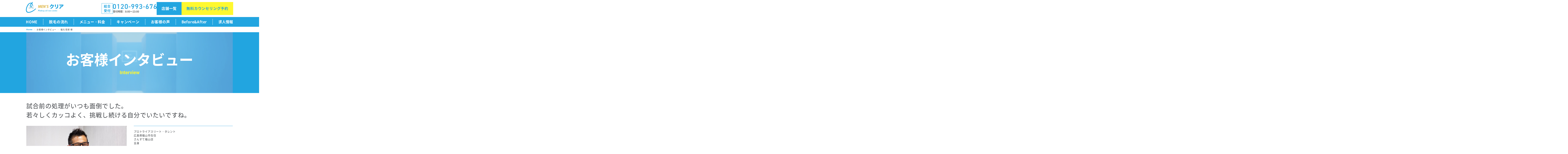

--- FILE ---
content_type: text/html; charset=UTF-8
request_url: https://mensclear.com/interview/customer004/
body_size: 10593
content:
<!doctype html>
<html lang="ja">

<head>

<!-- Google Tag Manager -->
<script>
(function(w, d, s, l, i) {
w[l] = w[l] || [];
w[l].push({
'gtm.start': new Date().getTime(),
event: 'gtm.js'
});
var f = d.getElementsByTagName(s)[0],
j = d.createElement(s),
dl = l != 'dataLayer' ? '&l=' + l : '';
j.async = true;
j.src =
'https://www.googletagmanager.com/gtm.js?id=' + i + dl;
f.parentNode.insertBefore(j, f);
})(window, document, 'script', 'dataLayer', 'GTM-MLZTJWC');
</script>
<!-- End Google Tag Manager -->

<meta charset="utf-8">

<title>福元 哲郎 様 | メンズ脱毛・ヒゲ脱毛はメンズクリア【公式】</title>

<meta name="description" content="メンズクリアのヒゲ脱毛・全身脱毛は、痛みがなく安心して通うことが出来ます。痛みを我慢する脱毛の時代はもう終わり！快適な男性脱毛をご提供するために、痛みがなくても効果的な脱毛と、わかりやすい料金体系を心掛けています。おしり等の陰部脱毛も人気です。">

<meta name="viewport" content="width=750">

<!-- ogp画像設定 -->
<meta property="og:title" content="福元 哲郎 様 | メンズ脱毛・ヒゲ脱毛はメンズクリア【公式】" />
<meta property="og:type" content="article" />
<meta property="og:url" content="https://mensclear.com/interview/customer004/" />
<meta property="og:image" content="https://mensclear.com/wp-content/themes/mensclear/images/common/ogp.png" />
<meta property="og:site_name" content="メンズ脱毛・ヒゲ脱毛はメンズクリア【公式】" />
<meta property="og:description" content="メンズクリアのヒゲ脱毛・全身脱毛は、痛みがなく安心して通うことが出来ます。痛みを我慢する脱毛の時代はもう終わり！快適な男性脱毛をご提供するために、痛みがなくても効果的な脱毛と、わかりやすい料金体系を心掛けています。おしり等の陰部脱毛も人気です。" />

<link rel="icon" type="image/x-icon" href="https://mensclear.com/wp-content/themes/mensclear/images/common/favicon.ico">
<link rel="apple-touch-icon" href="https://mensclear.com/wp-content/themes/mensclear/images/common/apple-touch-icon.png" sizes="180x180">

<meta name="format-detection" content="telephone=no">

<meta name='robots' content='max-image-preview:large' />
<style id='wp-img-auto-sizes-contain-inline-css' type='text/css'>
img:is([sizes=auto i],[sizes^="auto," i]){contain-intrinsic-size:3000px 1500px}
/*# sourceURL=wp-img-auto-sizes-contain-inline-css */
</style>
<style id='classic-theme-styles-inline-css' type='text/css'>
/*! This file is auto-generated */
.wp-block-button__link{color:#fff;background-color:#32373c;border-radius:9999px;box-shadow:none;text-decoration:none;padding:calc(.667em + 2px) calc(1.333em + 2px);font-size:1.125em}.wp-block-file__button{background:#32373c;color:#fff;text-decoration:none}
/*# sourceURL=/wp-includes/css/classic-themes.min.css */
</style>
<link rel='stylesheet' id='common-old-style-css' href='https://mensclear.com/wp-content/themes/mensclear/style-old.css?ver=1765268551' type='text/css' media='all' />
<link rel='stylesheet' id='swiper-style-css' href='https://mensclear.com/wp-content/themes/mensclear/css/swiper-bundle.min.css?ver=1765268553' type='text/css' media='all' />
<link rel='stylesheet' id='common-style-css' href='https://mensclear.com/wp-content/themes/mensclear/css/common.css?ver=1768554088' type='text/css' media='all' />
<link rel='stylesheet' id='interview-common-style-css' href='https://mensclear.com/wp-content/themes/mensclear/css/interview-common.css?ver=1768550538' type='text/css' media='all' />
<link rel='stylesheet' id='single-style-css' href='https://mensclear.com/wp-content/themes/mensclear/css/single.css?ver=1765769791' type='text/css' media='all' />
<link rel='stylesheet' id='interview-single-style-css' href='https://mensclear.com/wp-content/themes/mensclear/css/interview-single.css?ver=1768550538' type='text/css' media='all' />
<script type="text/javascript" src="https://mensclear.com/wp-content/themes/mensclear/js/jquery-3.2.1.min.js?ver=3.2.1" id="jquery-js"></script>

<script type="text/javascript">
if (screen.width > 750) {
$("meta[name='viewport']").attr('content', 'width=1100');
} else {
$("meta[name='viewport']").attr('content', 'width=750');
}
</script>
<style id='global-styles-inline-css' type='text/css'>
:root{--wp--preset--aspect-ratio--square: 1;--wp--preset--aspect-ratio--4-3: 4/3;--wp--preset--aspect-ratio--3-4: 3/4;--wp--preset--aspect-ratio--3-2: 3/2;--wp--preset--aspect-ratio--2-3: 2/3;--wp--preset--aspect-ratio--16-9: 16/9;--wp--preset--aspect-ratio--9-16: 9/16;--wp--preset--color--black: #000000;--wp--preset--color--cyan-bluish-gray: #abb8c3;--wp--preset--color--white: #ffffff;--wp--preset--color--pale-pink: #f78da7;--wp--preset--color--vivid-red: #cf2e2e;--wp--preset--color--luminous-vivid-orange: #ff6900;--wp--preset--color--luminous-vivid-amber: #fcb900;--wp--preset--color--light-green-cyan: #7bdcb5;--wp--preset--color--vivid-green-cyan: #00d084;--wp--preset--color--pale-cyan-blue: #8ed1fc;--wp--preset--color--vivid-cyan-blue: #0693e3;--wp--preset--color--vivid-purple: #9b51e0;--wp--preset--gradient--vivid-cyan-blue-to-vivid-purple: linear-gradient(135deg,rgb(6,147,227) 0%,rgb(155,81,224) 100%);--wp--preset--gradient--light-green-cyan-to-vivid-green-cyan: linear-gradient(135deg,rgb(122,220,180) 0%,rgb(0,208,130) 100%);--wp--preset--gradient--luminous-vivid-amber-to-luminous-vivid-orange: linear-gradient(135deg,rgb(252,185,0) 0%,rgb(255,105,0) 100%);--wp--preset--gradient--luminous-vivid-orange-to-vivid-red: linear-gradient(135deg,rgb(255,105,0) 0%,rgb(207,46,46) 100%);--wp--preset--gradient--very-light-gray-to-cyan-bluish-gray: linear-gradient(135deg,rgb(238,238,238) 0%,rgb(169,184,195) 100%);--wp--preset--gradient--cool-to-warm-spectrum: linear-gradient(135deg,rgb(74,234,220) 0%,rgb(151,120,209) 20%,rgb(207,42,186) 40%,rgb(238,44,130) 60%,rgb(251,105,98) 80%,rgb(254,248,76) 100%);--wp--preset--gradient--blush-light-purple: linear-gradient(135deg,rgb(255,206,236) 0%,rgb(152,150,240) 100%);--wp--preset--gradient--blush-bordeaux: linear-gradient(135deg,rgb(254,205,165) 0%,rgb(254,45,45) 50%,rgb(107,0,62) 100%);--wp--preset--gradient--luminous-dusk: linear-gradient(135deg,rgb(255,203,112) 0%,rgb(199,81,192) 50%,rgb(65,88,208) 100%);--wp--preset--gradient--pale-ocean: linear-gradient(135deg,rgb(255,245,203) 0%,rgb(182,227,212) 50%,rgb(51,167,181) 100%);--wp--preset--gradient--electric-grass: linear-gradient(135deg,rgb(202,248,128) 0%,rgb(113,206,126) 100%);--wp--preset--gradient--midnight: linear-gradient(135deg,rgb(2,3,129) 0%,rgb(40,116,252) 100%);--wp--preset--font-size--small: 13px;--wp--preset--font-size--medium: 20px;--wp--preset--font-size--large: 36px;--wp--preset--font-size--x-large: 42px;--wp--preset--spacing--20: 0.44rem;--wp--preset--spacing--30: 0.67rem;--wp--preset--spacing--40: 1rem;--wp--preset--spacing--50: 1.5rem;--wp--preset--spacing--60: 2.25rem;--wp--preset--spacing--70: 3.38rem;--wp--preset--spacing--80: 5.06rem;--wp--preset--shadow--natural: 6px 6px 9px rgba(0, 0, 0, 0.2);--wp--preset--shadow--deep: 12px 12px 50px rgba(0, 0, 0, 0.4);--wp--preset--shadow--sharp: 6px 6px 0px rgba(0, 0, 0, 0.2);--wp--preset--shadow--outlined: 6px 6px 0px -3px rgb(255, 255, 255), 6px 6px rgb(0, 0, 0);--wp--preset--shadow--crisp: 6px 6px 0px rgb(0, 0, 0);}:where(.is-layout-flex){gap: 0.5em;}:where(.is-layout-grid){gap: 0.5em;}body .is-layout-flex{display: flex;}.is-layout-flex{flex-wrap: wrap;align-items: center;}.is-layout-flex > :is(*, div){margin: 0;}body .is-layout-grid{display: grid;}.is-layout-grid > :is(*, div){margin: 0;}:where(.wp-block-columns.is-layout-flex){gap: 2em;}:where(.wp-block-columns.is-layout-grid){gap: 2em;}:where(.wp-block-post-template.is-layout-flex){gap: 1.25em;}:where(.wp-block-post-template.is-layout-grid){gap: 1.25em;}.has-black-color{color: var(--wp--preset--color--black) !important;}.has-cyan-bluish-gray-color{color: var(--wp--preset--color--cyan-bluish-gray) !important;}.has-white-color{color: var(--wp--preset--color--white) !important;}.has-pale-pink-color{color: var(--wp--preset--color--pale-pink) !important;}.has-vivid-red-color{color: var(--wp--preset--color--vivid-red) !important;}.has-luminous-vivid-orange-color{color: var(--wp--preset--color--luminous-vivid-orange) !important;}.has-luminous-vivid-amber-color{color: var(--wp--preset--color--luminous-vivid-amber) !important;}.has-light-green-cyan-color{color: var(--wp--preset--color--light-green-cyan) !important;}.has-vivid-green-cyan-color{color: var(--wp--preset--color--vivid-green-cyan) !important;}.has-pale-cyan-blue-color{color: var(--wp--preset--color--pale-cyan-blue) !important;}.has-vivid-cyan-blue-color{color: var(--wp--preset--color--vivid-cyan-blue) !important;}.has-vivid-purple-color{color: var(--wp--preset--color--vivid-purple) !important;}.has-black-background-color{background-color: var(--wp--preset--color--black) !important;}.has-cyan-bluish-gray-background-color{background-color: var(--wp--preset--color--cyan-bluish-gray) !important;}.has-white-background-color{background-color: var(--wp--preset--color--white) !important;}.has-pale-pink-background-color{background-color: var(--wp--preset--color--pale-pink) !important;}.has-vivid-red-background-color{background-color: var(--wp--preset--color--vivid-red) !important;}.has-luminous-vivid-orange-background-color{background-color: var(--wp--preset--color--luminous-vivid-orange) !important;}.has-luminous-vivid-amber-background-color{background-color: var(--wp--preset--color--luminous-vivid-amber) !important;}.has-light-green-cyan-background-color{background-color: var(--wp--preset--color--light-green-cyan) !important;}.has-vivid-green-cyan-background-color{background-color: var(--wp--preset--color--vivid-green-cyan) !important;}.has-pale-cyan-blue-background-color{background-color: var(--wp--preset--color--pale-cyan-blue) !important;}.has-vivid-cyan-blue-background-color{background-color: var(--wp--preset--color--vivid-cyan-blue) !important;}.has-vivid-purple-background-color{background-color: var(--wp--preset--color--vivid-purple) !important;}.has-black-border-color{border-color: var(--wp--preset--color--black) !important;}.has-cyan-bluish-gray-border-color{border-color: var(--wp--preset--color--cyan-bluish-gray) !important;}.has-white-border-color{border-color: var(--wp--preset--color--white) !important;}.has-pale-pink-border-color{border-color: var(--wp--preset--color--pale-pink) !important;}.has-vivid-red-border-color{border-color: var(--wp--preset--color--vivid-red) !important;}.has-luminous-vivid-orange-border-color{border-color: var(--wp--preset--color--luminous-vivid-orange) !important;}.has-luminous-vivid-amber-border-color{border-color: var(--wp--preset--color--luminous-vivid-amber) !important;}.has-light-green-cyan-border-color{border-color: var(--wp--preset--color--light-green-cyan) !important;}.has-vivid-green-cyan-border-color{border-color: var(--wp--preset--color--vivid-green-cyan) !important;}.has-pale-cyan-blue-border-color{border-color: var(--wp--preset--color--pale-cyan-blue) !important;}.has-vivid-cyan-blue-border-color{border-color: var(--wp--preset--color--vivid-cyan-blue) !important;}.has-vivid-purple-border-color{border-color: var(--wp--preset--color--vivid-purple) !important;}.has-vivid-cyan-blue-to-vivid-purple-gradient-background{background: var(--wp--preset--gradient--vivid-cyan-blue-to-vivid-purple) !important;}.has-light-green-cyan-to-vivid-green-cyan-gradient-background{background: var(--wp--preset--gradient--light-green-cyan-to-vivid-green-cyan) !important;}.has-luminous-vivid-amber-to-luminous-vivid-orange-gradient-background{background: var(--wp--preset--gradient--luminous-vivid-amber-to-luminous-vivid-orange) !important;}.has-luminous-vivid-orange-to-vivid-red-gradient-background{background: var(--wp--preset--gradient--luminous-vivid-orange-to-vivid-red) !important;}.has-very-light-gray-to-cyan-bluish-gray-gradient-background{background: var(--wp--preset--gradient--very-light-gray-to-cyan-bluish-gray) !important;}.has-cool-to-warm-spectrum-gradient-background{background: var(--wp--preset--gradient--cool-to-warm-spectrum) !important;}.has-blush-light-purple-gradient-background{background: var(--wp--preset--gradient--blush-light-purple) !important;}.has-blush-bordeaux-gradient-background{background: var(--wp--preset--gradient--blush-bordeaux) !important;}.has-luminous-dusk-gradient-background{background: var(--wp--preset--gradient--luminous-dusk) !important;}.has-pale-ocean-gradient-background{background: var(--wp--preset--gradient--pale-ocean) !important;}.has-electric-grass-gradient-background{background: var(--wp--preset--gradient--electric-grass) !important;}.has-midnight-gradient-background{background: var(--wp--preset--gradient--midnight) !important;}.has-small-font-size{font-size: var(--wp--preset--font-size--small) !important;}.has-medium-font-size{font-size: var(--wp--preset--font-size--medium) !important;}.has-large-font-size{font-size: var(--wp--preset--font-size--large) !important;}.has-x-large-font-size{font-size: var(--wp--preset--font-size--x-large) !important;}
/*# sourceURL=global-styles-inline-css */
</style>
</head>

<body>

<!-- Google Tag Manager (noscript) -->
<noscript><iframe src="https://www.googletagmanager.com/ns.html?id=GTM-MLZTJWC" height="0" width="0" style="display:none;visibility:hidden"></iframe></noscript>
<!-- End Google Tag Manager (noscript) -->

<div class="ly-allwrapper">


<header class="ly-head">
<div class="bl-head">

<div class="bl-head-box">
<div class="ly-cont-inner">
<a href="https://mensclear.com/" class="bl-head-logo">
<p class="bl-head-logo-imgwrapper">
<picture>
<source media="(max-width: 750px)" srcset="https://mensclear.com/wp-content/themes/mensclear/images/common/logo-n-sp.svg">
<source media="(min-width: 751px)" srcset="https://mensclear.com/wp-content/themes/mensclear/images/common/logo-n.svg">
<img class="bl-head-logo-img" src="https://mensclear.com/wp-content/themes/mensclear/images/common/logo-n.svg" alt="MEN'Sクリア" width="186" height="53">
</picture>
</p>
</a>
<div class="bl-head-separate">
<dl class="bl-head-def">
<dt class="bl-head-dttl">総合<br>受付</dt>
<dd class="bl-head-ditem">
<p class="bl-head-ditem-tel">
<img class="bl_head_tel" src="https://mensclear.com/wp-content/themes/mensclear/images/common/header-tel.svg" alt="0120-993-676" width="216" height="24">
</p>
<dl class="bl-head-time-def">
<dt class="bl-head-time-dttl">受付時間</dt>
<dd class="bl-head-time-ditem">8:00～23:00</dd>
</dl>
</dd>
</dl>
<div class="bl-head-btn-wrapper">
<a href="https://mensclear.com/salons/" class="bl-head-btn --archive-shop">店舗一覧</a>
<a href="https://mensclear.com/reservations/" class="bl-head-btn --counseling">無料カウン<br class="sp">セリング予約</a>
</div>
<!-- /.bl-head-btn-wrapper -->
</div>
<!-- /.bl-head-separate -->
</div>
<!-- /.ly-cont-inner -->
</div>
<!-- /.bl-head-box -->

<button class="bl-burger">
<span class="bl-burger-bars">
<span class="bl-burger-bar"></span>
</span>
<span class="bl-burger-txt --en">MENU</span>
</button>

<div class="bl-head-nav-outer">
<nav class="bl-head-nav-wrapper">
<ul class="bl-head-nav-list">
<li class="bl-head-nav-item --home"><a href="https://mensclear.com/" class="bl-head-nav"><span class="pc">HOME</span><span class="sp">トップページ</span></a></li>
<li class="bl-head-nav-item --flow"><a href="https://mensclear.com/flow/" class="bl-head-nav">脱毛の流れ</a></li>
<li class="bl-head-nav-item --price">
<button class="bl-head-nav">メニュー・料金</button>
<ul class="bl-head-nav-child-list">
<li class="bl-head-nav-child-item"><a href="https://mensclear.com/price/" class="bl-head-nav-child">メニュー・料金</a></li>
<li class="bl-head-nav-child-item"><a href="https://mensclear.com/guarantee/" class="bl-head-nav-child">前払金保証</a></li>
</ul>
</li>
<li class="bl-head-nav-item --campaign"><a href="https://mensclear.com/campaign/" class="bl-head-nav">キャンペーン</a></li>
<li class="bl-head-nav-item --salons sp"><a href="https://mensclear.com/salons/" class="bl-head-nav">店舗一覧</a></li>
<li class="bl-head-nav-item --voices"><a href="https://mensclear.com/voices/" class="bl-head-nav">お客様の声</a></li>
<li class="bl-head-nav-item --ba"><a href="https://mensclear.com/before_after/" class="bl-head-nav">Before&After</a></li>
<li class="bl-head-nav-item --electroporation sp"><a href="https://mensclear.com/electroporation/" class="bl-head-nav">エレクトロポレーション脱毛</a></li>
<li class="bl-head-nav-item --faq sp"><a href="https://mensclear.com/faq/" class="bl-head-nav">よくあるご質問</a></li>
<li class="bl-head-nav-item --recruit">
<button class="bl-head-nav">求人情報</button>
<ul class="bl-head-nav-child-list">
<li class="bl-head-nav-child-item"><a href="https://job.mynavi.jp/26/pc/search/corp263528/recruiting_course26021508/recruiting_course.html" target="_blank" class="bl-head-nav-child">新卒採用情報</a></li>
<li class="bl-head-nav-child-item"><a href="https://en-gage.net/mensclear_stlassh/" target="_blank" class="bl-head-nav-child">中途採用情報</a></li>
</ul>
</li>
</ul>
</nav>
<figure class="bl-head-nav-logo sp">
<img src="https://mensclear.com/wp-content/themes/mensclear/images/common/head-nav-logo.svg" alt="MEN'Sクリア" width="400" height="114">
</figure>
</div>
<!-- /.bl-head-nav-outer -->

</div><!-- /.ly-head-inner -->

</header>


  <div class="ly-main">

    <header class="ly-lower-head">
    
      <div class="bl-breadcrumbs">
      <ol class="bl-breadcrumbs-inner">
        <li class="hp-bold hp-color--accent"><a href="https://mensclear.com/" class="home">Home</a></li>
        <li><a href="https://mensclear.com/voices">お客様インタビュー</a></li><li><span class="pc">福元 哲郎 様</span><span class="sp">福元 哲郎 様</span></li>      </ol>
    </div><!-- /.bl-breadcrumbs -->

          <div class="bl-lower-mv">
        <div class="ly-cont-inner">
          <h1 class="bl-lower-mv-ttl">お客様インタビュー</h1>
        </div><!-- /.ly-cont-inner -->
      </div><!-- /.bl-lower-mv -->

      </header>
    <section class="bl-interview">
      <div class="ly-cont ly-cont--col">

        
          <article class="bl-post">
            <h2 class="bl-interview-mainTtl">試合前の処理がいつも面倒でした。<br />
若々しくカッコよく、挑戦し続ける自分でいたいですね。</h2>
            <div class="bl-interview-main bl-media">
              <figure class="bl-media-imgWrapper">
                <img src="https://mensclear.com/wp-content/uploads/2021/06/img01.jpg" alt="福元 哲郎 様" width="420" height="270">
              </figure>
              <div class="bl-media-body">
                <dl>
                  <dt>福元 哲郎 様<span>（49歳）</span></dt>
                                      <dd>プロトライアスリート・タレント</dd>
                                                        <dd>広島県福山市在住</dd>
                                                        <dd>さんすて福山店</dd>
                                                        <dd>全身</dd>
                                  </dl>
                <p class="bl-main-txt">学生時代から陸上選手として活躍。大学4年時に出場したトライアスロンで開眼し、卒業後は広島県三原市役所に勤務する傍ら、トライアスロン選手として活動。<br />
2003年からは日本代表として世界で活躍。国内外問わず数々のタイトルを獲得する。<br />
日本アマチュアランキング4年連続1位の実績を持ち、プロ転向後は日本トライアスロン　エイジランキング1位。<br />
現在は、講演やセミナー、各種メディア出演など、幅広く活動中。 </p>
              </div>
            </div>
            <div class="bl-detail">
              <h3 class="bl_interview_h3">ヒゲ、脇、膝下…。試合前に毎回処理するのが大変</h3>
<h4 class="bl_interview_h4">—脱毛は初めてとのことですが、これまでに、どのような煩わしさを感じていらっしゃいましたか。</h4>
<p>僕は、トライアスリートとして活動していて、トライアスロンの試合前には、毎回ヒゲだけでなく膝下や脇も剃るので、それが非常に手間でした。<br />
特別毛深いわけではないのですが、試合前にカミソリで怪我をしてしまうリスクもある上に、何より時間がかかり、面倒でしたね。</p>
<h4 class="bl_interview_h4">—アスリートの方は、どういった効果のために除毛されるのでしょうか。</h4>
<p>僕の場合、脇は、長時間のランニングで腕振りをするので、脇が擦れて痛みが出るのを防ぐために。脚は、ウエアから出る膝下を剃ることで、多少でも抵抗を減らす意図もありますし、水泳の時の『水感』といって水に触れる感覚が大きく変わってきます。<br />
自転車競技では落車して脚を怪我しやすく、毛があると傷口が化膿して治りにくくなるので、それを防ぐためにも剃るんです。<br />
水泳選手や競輪の選手なども、処理している人が多いと思いますよ。</p>
<h3 class="bl_interview_h3">若々しさの秘訣は、「脱毛している」</h3>
<h4 class="bl_interview_h4">—除毛の煩わしさを感じていらっしゃった中で、今回、脱毛に踏み切るきっかけとなった出来事があれば教えてください。</h4>
<p><img fetchpriority="high" decoding="async" src="https://mensclear.com/wp-content/uploads/2021/06/img02.jpg" alt="" width="840" height="540" class="size-full wp-image-3624 alignleft" srcset="https://mensclear.com/wp-content/uploads/2021/06/img02.jpg 840w, https://mensclear.com/wp-content/uploads/2021/06/img02-300x193.jpg 300w, https://mensclear.com/wp-content/uploads/2021/06/img02-768x494.jpg 768w" sizes="(max-width: 840px) 100vw, 840px" />僕が顧問をしている会社の社長は、僕よりは若いけれども40代半ば。人の上に立つ立場なので、身だしなみには気を使っていると思うのですが、とにかく見た目がスッキリしていて若々しいんです。そこで尋ねると、「脱毛している」と。<br />
言われてみれば、ヒゲ剃り跡もないし、まるで子供の皮膚のように綺麗。歳を重ねると肌が痛んでくるものですが、彼はそんなこともなく、爽やか。その時初めて、脱毛をすると処理の手間が減るだけでなく、そんなメリットがあると知り、一気に興味を持ちました。</p>
<h4 class="bl_interview_h4">—おヒゲ周りの印象で若々しさを感じられたのですね。福元さんが「こんな自分でありたい」と描く、理想があれば教えてください。</h4>
<p>僕は、トライアスリートとしての活動の延長で、ラジオのパーソナリティや講演、新人研修などもさせていただいています。人前に立つことが多いので、やはり外見には気を使っていたいし、ヒゲに関わらず身だしなみを意識している人は、放つオーラが違うと思うんです。自分自身をきちんと保つ意識、人から見られる意識、その違いが目つきにも現れます。<br />
僕自身が常に目標を持ち、挑戦しているからこそ言える言葉があるとすると、それにもかかわらず、だらしがない姿で現れたら、真実味に欠けるでしょ（笑）。カッコよく凛々しい人の言葉の方が、納得して聞きたくなるんじゃないかな。</p>
<h4 class="bl_interview_h4">—脱毛することへの抵抗などはありませんでしたか。</h4>
<p>確かに、男として毛がないのもどうかと思い、脱毛は考えてきませんでした。元プロ野球選手のイチローさんのように、ヒゲを生やしてカッコイイ人もいるし、僕自身、無精ヒゲを生やしたこともあります。<br />
でも49歳の今、僕はこれからの人生をプロのアスリートとして生きると決めています。それであれば邪魔だな、いらないなと思ったんです。</p>
<h3 class="bl_interview_h3">パフォーマンス最大化のために。競技者として、人前に立つ身として</h3>
<h4 class="bl_interview_h4">—ご自身で脱毛サロンについて調べ、お問い合わせいただいたとお聞きしました。数ある脱毛サロンの中で、なぜメンズクリアだったのでしょうか。</h4>
<p>他社のサイトも見たのですが、最終的に問い合わせをしたのは、こちらだけです。料金プランやプロモーションなど、惹かれるものがあったのだと思います。<br />
脱毛については全く知識がなかったので一回施術すれば完了するものかと思っていたのですが、しばらく通う必要があると知り、家から近いこちらの福山店に、通わせていただくことにしました。</p>
<h4 class="bl_interview_h4">—脱毛が完了した後に期待すること、楽しみにしていることを、改めて教えてください。</h4>
<p>僕らアスリートは、空気や水の抵抗の中で生きています。極端な話、0.001秒で人生が決まる世界なので、ほんの少しのことがパフォーマンスに関わる。体感する水や空気の感覚が変わってくるのが、楽しみですね。</p>
<p>人前に立つという点では、お会いした方に「若々しくカッコイイ！」と思われると嬉しいです（笑）。人間的な内面が大切なのはもちろんのこと、会った瞬間の第一印象も、やはり重要。僕自身、カッコイイ魅力的な人に会うと心のスイッチが一気にオンになりますから。<br />
スタッフの方には、施術することで皮膚自体が引き締まると聞いたので、見た目もスッキリ、締まってくるといいですね。</p>
<h4 class="bl_interview_h4">—脱毛によってヒゲソリ負けなどのトラブルが減少しますし、日常生活でも、楽になることが増えると思います。</h4>
<p>意外と面倒なのが毎朝数分の髭剃りと、シェーバーの手入れです。日々のルーティーンとして慣れてはいるものの、その数分が煩わしいのも事実。機械の洗浄など、常にメンテナンスをし続ける手間とコストを考えるとなくなることが待ち遠しいです。</p>
<h3 class="bl_interview_h3">「効いているのか不安になるくらい」痛みを感じなかった</h3>
<h4 class="bl_interview_h4">―本日、施術を体験していただくにあたって、事前にどのような不安や懸念がありましたか。</h4>
<p>そこまで心配には思っていなかったのですが、痛みや熱さの具合がどんな感じなのかなと、あれこれ想像はしていました。</p>
<h4 class="bl_interview_h4">—実際におヒゲ周りのお顔を施術されてみて、いかがでしたか。</h4>
<p>この程度なのね、という拍子抜けするような感覚でした。効いているのか不安になるくらい（笑）。皮膚を冷却することで痛み自体が出にくい仕組みらしいですね。<br />
ヒゲの辺りはパチパチと弾かれるような程度で、毛がないところは何の感覚もない程だったので、これから先通うのが気楽になりました。</p>
<h3 class="bl_interview_h3">何歳になっても、新しく変化するチャンスがある</h3>
<h4 class="bl_interview_h4">—福元さんが脱毛について発信することで、今まで脱毛という選択肢を考えてこなかった方、または、してみたいと思いながら踏み出せていない方に、どんなことが伝わると嬉しいですか。</h4>
<p>僕自身が、ここからより良く変化していけると思うので、その姿を見てもらえるといいかな。きっと姿形だけでなく、表情みたいなことも変わってくると思うので。<br />
歳を重ねても、いつだってカッコよく変わっていくチャンスがあると伝われば、嬉しいです。</p>
<h4 class="bl_interview_h4">—お話をお聞きして、脱毛という選択肢が、アスリートの方にとって便利な解決策になれる可能性を感じました。</h4>
<p>僕は視力が悪く、高校時代からコンタクトレンズを使っていたのですが、ある時、視力回復手術を受けたことで、ガラッと世界が変わったんです。<br />
全力で競技をしている時に、ほんの少しでも気掛かりなことがあると、防衛してしまって力が出し切れない。無意識にでもメガネやコンタクトに意識がいく可能性を排除することで、余計なことに気を取られず、100%競技に集中できます。<br />
脱毛も同じような役割として、競技者がパフォーマンスを最大化するための問題解決法の一つのスタンダードになっていくんじゃないかな。</p>
<h4 class="bl_interview_h4">—ありがとうございました。</h4>
              <figure class="bl-detail-imgWrapper"><img src="https://mensclear.com/wp-content/uploads/2021/06/img03.jpg" alt="福元 哲郎 様"></figure>
            </div>
          </article><!-- /.bl-post -->

        
      </div><!-- /.ly-cont .ly-cont__col -->

    </section><!-- /.bl-interview -->


    <section class="c-interview-wrapper">
  <div class="ly-cont-inner c-interview">
    <h2 class="c-interview-ttl">お客様インタビュー</h2>

    <div class="c-interview-slide-container swiper-container">
      <div class="c-interview-slide-wrapper swiper-wrapper">

        
                  
            <div class="c-interview-slide swiper-slide">
              <a href="https://mensclear.com/interview/customer004/" class="c-interview-slide-link">

                <div class="c-link-head">
                  <figure class="c-link-imgwrapper">
                                          <img
                        class="c-link-img"
                        src="https://mensclear.com/wp-content/uploads/2021/06/list.jpg"
                        alt="福元 哲郎 様">
                                      </figure>

                  <p class="c-link-profile">
                                          <span class="c-link-job">
                        プロトライアスリート・タレント                      </span>
                    
                    <span class="c-link-name">
                      福元 哲郎 様                    </span>

                                          <span class="c-link-old">
                        （49歳）
                      </span>
                                      </p>
                </div>

                <div class="c-link-body">
                  <p class="c-link-txt">
                    トライアスロンの試合前に、毎回、脇や膝下を処理して競技に臨んでいました。<br />
パフォーマンスを上げるために必要とはいえ、手間が掛かるのはやはり面倒。<br />
そんな時、知り合いから「脱毛している」と聞いたんです。<br />
試合前の手間がなくなる上に、彼のように、スッキリ、若々しい肌になれるなら…。<br />
これを機に、全身脱毛に挑戦します。                  </p>
                  <p class="c-link-btn">詳細はこちら</p>
                </div>

              </a>
            </div>

          
            <div class="c-interview-slide swiper-slide">
              <a href="https://mensclear.com/interview/customer003/" class="c-interview-slide-link">

                <div class="c-link-head">
                  <figure class="c-link-imgwrapper">
                                          <img
                        class="c-link-img"
                        src="https://mensclear.com/wp-content/uploads/2021/03/01.jpg"
                        alt="根のシン 様">
                                      </figure>

                  <p class="c-link-profile">
                                          <span class="c-link-job">
                        シンガーソングライター                      </span>
                    
                    <span class="c-link-name">
                      根のシン 様                    </span>

                                          <span class="c-link-old">
                        （35歳）
                      </span>
                                      </p>
                </div>

                <div class="c-link-body">
                  <p class="c-link-txt">
                    シンガーソングライターとして活動する中で、画面越しの自分のヒゲが嫌だったんです。<br />
もともと肌も強いほうではないので、肌荒れも嫌でした。周りに脱毛している人がいて、10年くらい前からずっと脱毛したかったんですけど、忙しくてなかなか始められなかった。今回、このタイミングで始めることができて、すごくスッキリした気分です。                  </p>
                  <p class="c-link-btn">詳細はこちら</p>
                </div>

              </a>
            </div>

          
            <div class="c-interview-slide swiper-slide">
              <a href="https://mensclear.com/interview/customer002/" class="c-interview-slide-link">

                <div class="c-link-head">
                  <figure class="c-link-imgwrapper">
                                          <img
                        class="c-link-img"
                        src="https://mensclear.com/wp-content/uploads/2021/02/interview_02-4.jpg"
                        alt="中村 僚介 様">
                                      </figure>

                  <p class="c-link-profile">
                                          <span class="c-link-job">
                        大学3年生                      </span>
                    
                    <span class="c-link-name">
                      中村 僚介 様                    </span>

                                          <span class="c-link-old">
                        （21歳）
                      </span>
                                      </p>
                </div>

                <div class="c-link-body">
                  <p class="c-link-txt">
                    もともとヒゲが濃いなという自覚はあったのですが、1番のきっかけはSNSのコメントです。何気ないコメントなんですが、自分でも思っていたヒゲの部分に関して書かれているとやはり嫌な気分になりますよね。<br />
鏡や動画を見るたびにちょっと気が滅入るとか、そういうことをなくそうと思って始めたんです。                  </p>
                  <p class="c-link-btn">詳細はこちら</p>
                </div>

              </a>
            </div>

          
            <div class="c-interview-slide swiper-slide">
              <a href="https://mensclear.com/interview/customer001/" class="c-interview-slide-link">

                <div class="c-link-head">
                  <figure class="c-link-imgwrapper">
                                          <img
                        class="c-link-img"
                        src="https://mensclear.com/wp-content/uploads/2021/02/interview_03-1.jpg"
                        alt="イグエ・ケリー・祥一 様">
                                      </figure>

                  <p class="c-link-profile">
                                          <span class="c-link-job">
                        会社員                      </span>
                    
                    <span class="c-link-name">
                      イグエ・ケリー・祥一 様                    </span>

                                          <span class="c-link-old">
                        （26歳）
                      </span>
                                      </p>
                </div>

                <div class="c-link-body">
                  <p class="c-link-txt">
                    本格的に毛が気になり始めたのは、社会人になってからです。<br />
スーツを着て身だしなみに気をつけるようになり、お客様に名刺を渡したり商品の説明をする時に、自分の手に目がいくようになって意識し始めました。<br />
あと、プライベートでも着る服の傾向が変わり、夏に短パンを履くようになったりしたことで、もっと綺麗に服を着たいと思うようになりました。                  </p>
                  <p class="c-link-btn">詳細はこちら</p>
                </div>

              </a>
            </div>

                  
        
      </div>

      <div class="c-interview-slide-button-prev swiper-button-prev"></div>
      <div class="c-interview-slide-button-next swiper-button-next"></div>
      <div class="c-interview-slide-pagination swiper-pagination"></div>
    </div>
  </div>
</section>

  </div><!-- /.ly-main -->


  <footer class="ly-foot">


<div class="ly-foot-inner bl-foot">

<ul class="bl-foot-bnrList">

<li class="bl-foot-bnr">
<a href="https://aura-mico.jp/qr-codes/8aa310b56c43778fd2703ba9716a8df7/previewpage" target="_blank">
<img src="https://mensclear.com/wp-content/themes/mensclear/images/common/bnr-footer-line.webp" alt="ご新規様専用 LINEでの予約はこちら" width="274" height="64">
</a>
</li>

<li class="bl-foot-bnr">
<a href="https://en-gage.net/mensclear_stlassh/" target="_blank">
<img src="https://mensclear.com/wp-content/themes/mensclear/images/common/bnr-footer-recruit.webp" alt="採用情報はこちら" width="274" height="64">
</a>
</li>

<li id="footer-bnr-tel" class="bl-foot-bnr sp">
<input type="checkbox" id="popup">
<label class="popup-open" for="popup">電話でお問い合わせ</label>
<div class="popup-overlay">
<div class="popup-window">
<dl class="bl-ctaList">
<div class="bl-ctaItem">
<dt>ご予約・お問い合わせ【新規】</dt>
<dd><a href="tel:0120-993-676" class="hp-tel">0120-993-676</a>
<span>【受付時間】8:00~23:00</span>
</dd>
</div>
<div class="bl-ctaItem">
<dt>お客様サポート窓口【会員様】</dt>
<dd><a href="tel:0120-208-217" class="hp-tel">0120-208-217</a>
<span>【受付時間】9:00~17:00</span>
</dd>
</div>
<div class="bl-ctaItem">
<dt>採用関連<span>（音声ガイダンス：1番）</span></dt>
<dd><a href="tel:03-6628-5551" class="hp-tel">03-6628-5551</a>
<span>【受付時間】9:00~17:00</span>
</dd>
</div>
</dl><!-- /.bl-ctaList -->
<label class="popup-close" for="popup"><img src="https://mensclear.com/wp-content/themes/mensclear/images/common/footer-popup-close.svg" alt="" width="48" height="48"></label>
</div>
</div>
</li>

</ul>

<div class="bl-footUnit">

<nav class="bl-foot-gloNav">
<ul class="bl-foot-gloNav-inner">

<li><a href="https://mensclear.com/">HOME</a></li>
<li><a href="https://mensclear.com/flow">脱毛の流れ</a></li>
<li class="bl-bulletWrapper">
<span>メニュー・料金</span>
<ul class="bl-bulletList">
<li><a href="https://mensclear.com/price">メニュー・料金</a></li>
<li><a href="https://mensclear.com/guarantee">前払金保証</a></li>
</ul><!-- /.bl-bulletList -->
</li>
<li><a href="https://mensclear.com/campaign">キャンペーン</a>
<ul class="bl-bulletList">
<li><a href="https://mensclear.com/campaign/facial-hair-removal/">ヒゲ脱毛</a></li>
<li><a href="https://mensclear.com/campaign/body-hair-removal/">全身脱毛</a></li>
<li><a href="https://mensclear.com/campaign/public-hair-removal/">陰部脱毛</a></li>
</ul><!-- /.bl-bulletList -->
</li>
<li><a href="https://mensclear.com/voices">お客様の声</a></li>
<li><a href="https://mensclear.com/before_after">Before&After</a></li>
<li><a href="https://mensclear.com/electroporation/">エレクトロ<br class="u-sm">ポレーション脱毛</a></li>
<li><a href="https://mensclear.com/faq">よくあるご質問</a></li>
<li><a href="https://mensclear.com/news_releases">新着情報</a></li>
<li><a href="https://mensclear.com/clearpro">クリアプロの魅力</a></li>

</ul><!-- /.bl-foot-gloNav-inner -->
</nav><!-- /.bl-foot-gloNav -->

<nav class="bl-foot-gloNav">
<ul class="bl-foot-gloNav-inner">

<li><a href="https://mensclear.com/salons">店舗一覧</a></li>

<li class="bl-bulletWrapper">
<span>オリジナル商品</span>
<ul class="bl-bulletList">
<li><a href="https://m-clear.jp/lp?u=homeclear" target="_blank">HOME CLEAR</a></li>
<li><a href="https://mensclear-shop.com/shop" target="_blank">C’s（シーズ）</a></li>
</ul><!-- /.bl-bulletList -->
</li>

<li><a href="https://mensclear.com/company">会社概要</a>
<ul class="bl-bulletList">
<li><a href="https://mensclear.com/legal">特定商取引法に基づく表記</a></li>
<li><a href="https://mensclear.com/privacy">プライバシーポリシー</a></li>
</ul><!-- /.bl-bulletList -->
</li>

<li class="bl-bulletWrapper">
<span>求人情報</span>
<ul class="bl-bulletList">
<li><a href="https://job.mynavi.jp/26/pc/search/corp263528/recruiting_course26021508/recruiting_course.html" target="_blank">新卒採用情報</a></li>
<li><a href="https://en-gage.net/mensclear_stlassh/" target="_blank">中途採用情報</a></li>
</ul><!-- /.bl-bulletList -->
</li>

<li><a href="https://mensclear.com/corporations">企業・法人の皆様へ</a></li>

<li><a href="https://stlassh.com/" target="_blank" class="el-arrow">女性脱毛はストラッシュ</a></li>

<li><a href="https://mensclear.com/column/" target="_blank">美容メディア「クリア＋」</a></li>

</ul><!-- /.bl_foot_gloNav_inner -->
</nav><!-- /.bl_foot_gloNav -->

<dl class="bl-ctaList">

<div class="bl-ctaItem">
<dt>ご予約・お問い合わせ【新規】</dt>
<dd><a href="tel:0120-993-676" class="hp-tel">0120-993-676</a>
<span>【受付時間】8:00~23:00</span>
</dd>
</div>

<div class="bl-ctaItem">
<dt>お客様サポート窓口【会員様】</dt>
<dd><a href="tel:0120-208-217" class="hp-tel">0120-208-217</a>
<span>【受付時間】9:00~17:00</span>
</dd>
</div>

<div class="bl-ctaItem">
<dt>採用関連<span>（音声ガイダンス：1番）</span></dt>
<dd><a href="tel:03-6628-5551" class="hp-tel">03-6628-5551</a>
<span>【受付時間】9:00~17:00</span>
</dd>
</div>

</dl><!-- /.bl-ctaList -->

</div><!-- /.bl-foot-infoUnit -->

<div class="bl-foot-btm">
<p class="bl-foot-logo"><a href="https://mensclear.com/" class="hp-opacity1"><img src="https://mensclear.com/wp-content/themes/mensclear/images/common/footer-logo.svg" alt="MENSクリア" width="224" height="64"></a></p>

<ul class="bl-snsUnit">
<li><a href="https://twitter.com/mensclear" target="_blank"><img src="https://mensclear.com/wp-content/themes/mensclear/images/common/icon-x.svg" alt="X" width="40" height="40"></a></li>
<li><a href="https://www.instagram.com/mensclear_official/" target="_blank"><img src="https://mensclear.com/wp-content/themes/mensclear/images/common/icon-instagram.svg" alt="Instagram" width="40" height="40"></a></li>
<li><a href="https://www.tiktok.com/@terachii_aichan" target="_blank"><img src="https://mensclear.com/wp-content/themes/mensclear/images/common/icon-tiktok.svg" alt="TikTok" width="40" height="40"></a></li>
<li><a href="https://www.youtube.com/@mensclear_01" target="_blank"><img src="https://mensclear.com/wp-content/themes/mensclear/images/common/icon-youtube.svg" alt="YouTube" width="40" height="40"></a></li>
</ul><!-- /.bl_snsUnit -->

<p class="bl-accession">メンズクリアは<br>(社)日本認定脱毛安全協会JCSEに加盟しています</p>
</div><!-- /.bl_foot_btm -->


</div><!-- /.ly_foot_inner bl_foot -->

<div class="bl-foot-copyright">
<small><span class="hp-mei">&copy; </span>メンズクリア All Rights Reserved.</small>
</div><!-- /.bl-foot-copyright -->

<div class="bl-pagetop">
<span><img src="https://mensclear.com/wp-content/themes/mensclear/images/common/pagetop.svg" alt="ページトップへ戻る"></span>
</div><!-- /.bl-pagetop -->




</footer>
</div><!-- /.ly-all-wrapper -->

<script type="speculationrules">
{"prefetch":[{"source":"document","where":{"and":[{"href_matches":"/*"},{"not":{"href_matches":["/wp-*.php","/wp-admin/*","/wp-content/uploads/*","/wp-content/*","/wp-content/plugins/*","/wp-content/themes/mensclear/*","/*\\?(.+)"]}},{"not":{"selector_matches":"a[rel~=\"nofollow\"]"}},{"not":{"selector_matches":".no-prefetch, .no-prefetch a"}}]},"eagerness":"conservative"}]}
</script>
<script type="text/javascript" src="https://mensclear.com/wp-content/themes/mensclear/js/swiper-bundle.min.js?ver=1765268556" id="swiper-script-js"></script>
<script type="text/javascript" src="https://mensclear.com/wp-content/themes/mensclear/js/common.js?ver=1765859945" id="common-script-js"></script>

</body>

</html>

--- FILE ---
content_type: text/html; charset=utf-8
request_url: https://video-choose.com/v2/GtMLz0CzPInSLl0qjp8B?iframe=true&close=true
body_size: 454
content:
<!doctype html><html><head><title>Video Choose</title><meta charset="utf-8"/><meta name="viewport" content="width=device-width,initial-scale=1"/><link rel="icon" href="/favicon.ico"/><meta name="theme-color" content="#000000"/><link rel="apple-touch-icon" href="/logo192.png"/><link rel="manifest" href="/manifest.json"/><style>@font-face{font-family:"Noto Sans JP";font-style:normal;font-weight:400;src:url("./assets/fonts/NotoSansJP-Regular.ttf") format("truetype")}*,body{font-family:"Noto Sans JP",sans-serif!important}</style><script defer="defer" src="/static/js/main.0ad8cac5.js"></script><link href="/static/css/main.ba3359b6.css" rel="stylesheet"></head><body><div id="root"></div><script defer src="https://static.cloudflareinsights.com/beacon.min.js/vcd15cbe7772f49c399c6a5babf22c1241717689176015" integrity="sha512-ZpsOmlRQV6y907TI0dKBHq9Md29nnaEIPlkf84rnaERnq6zvWvPUqr2ft8M1aS28oN72PdrCzSjY4U6VaAw1EQ==" data-cf-beacon='{"version":"2024.11.0","token":"96114c4b90df416db4d968f4adcdfa34","r":1,"server_timing":{"name":{"cfCacheStatus":true,"cfEdge":true,"cfExtPri":true,"cfL4":true,"cfOrigin":true,"cfSpeedBrain":true},"location_startswith":null}}' crossorigin="anonymous"></script>
</body></html>

--- FILE ---
content_type: text/css
request_url: https://mensclear.com/wp-content/themes/mensclear/style-old.css?ver=1765268551
body_size: 8244
content:
@charset "utf-8";
/*
Author: あそびラボ
Version: 1.3
*/
/*=======================================================
　基本設定
=======================================================*/
@font-face {
  font-family: "noto-sans-jp";
  src: url(./fonts/Noto_Sans_JP/NotoSansJP-Regular.woff) format("woff");
  font-weight: normal;
  font-display: swap;
}
@font-face {
  font-family: "noto-sans-jp";
  src: url(./fonts/Noto_Sans_JP/NotoSansJP-Bold.woff) format("woff");
  font-weight: bold;
  font-display: swap;
}
@font-face {
  font-family: "noto-serif-jp";
  src: url(./fonts/Noto_Serif_JP/NotoSerifJP-Regular.woff) format("woff");
  font-weight: normal;
  font-display: swap;
}
@font-face {
  font-family: "noto-serif-jp";
  src: url(./fonts/Noto_Serif_JP/NotoSerifJP-Bold.woff) format("woff");
  font-weight: bold;
  font-display: swap;
}
* {
  margin: 0;
  padding: 0;
}
*,
*:before,
*:after {
  -webkit-box-sizing: border-box;
  -moz-box-sizing: border-box;
  -o-box-sizing: border-box;
  -ms-box-sizing: border-box;
  box-sizing: border-box;
  font-style: normal;
  -webkit-box-shadow: none;
  box-shadow: none;
  outline: none;
  line-break: strict;
  word-break: break-word;
  word-wrap: break-word;
  overflow-wrap: break-word;
  -webkit-tap-highlight-color: rgba(0, 0, 0, 0);
}
*,
*:focus,
a:focus {
  outline: none;
}
body,
.ly_head,
.ly_main,
.ly_foot {
  min-width: 1024px;
}
body {
  background: #fff;
  font-family: "noto-sans-jp", "ヒラギノ角ゴ ProN", "Hiragino Kaku Gothic ProN", "游ゴシック Medium", "游ゴシック体", "Yu Gothic Medium", YuGothic, "ＭＳ Ｐゴシック", "MS PGothic", sans-serif;
  -webkit-font-smoothing: antialiased;
  -moz-osx-font-smoothing: grayscale;
  font-size: 17px;
  line-height: 1.6;
  letter-spacing: 0.04em;
  -webkit-text-size-adjust: 100%;
  color: #222;
}
article,
aside,
figcaption,
figure,
picture,
footer,
main,
header,
nav,
section {
  display: block;
}
table {
  border-collapse: separate;
  border-spacing: 0;
}
ul,
ol {
  list-style: none;
}
p,
li,
dt,
dd,
th,
td {
  -ms-line-break: strict;
  line-break: strict;
  word-break: break-word;
}
a {
  text-decoration: none;
  color: inherit;
}
img {
  width: 100%;
  height: auto;
  vertical-align: middle;
  image-rendering: -webkit-optimize-contrast;
}
picture {
  line-height: 0;
}
input,
button,
select,
textarea {
  -webkit-appearance: none;
  border-radius: 0;
  appearance: none;
  background-color: transparent;
  border: none;
  cursor: pointer;
  font-size: 16px;
  outline: none;
}
input:-webkit-autofill {
  box-shadow: 0 0 0px 1000px #fff inset;
}
input[type="checkbox"] {
  display: none;
}
input[type="radio"] {
  display: none;
}
button,
textarea {
  font-family: inherit;
  font-size: 100%;
}
/* PC SP */
.pc {
  display: initial;
}
.sp {
  display: none;
}
@media only screen and (min-device-width: 1025px) {
  /* PCのみホバー効果 */
  a:hover,
  .hp_hover:hover {
    opacity: 0.7;
    transition: all 0.3s ease;
  }
  label:hover {
    cursor: pointer;
  }
}
@media screen and (max-width: 750px) {
  body,
  .ly_head,
  .ly_main,
  .ly_foot {
    min-width: 750px;
    max-width: 750px;
    width: 100%;
  }
  body {
    font-size: 28px;
    line-height: 1.5;
  }
  .sp {
    display: initial;
  }
  .pc {
    display: none;
  }
}
/*=============================
　共通レイアウト
==============================*/
/* 全体のWrapper */
.ly_allWrapper {
  overflow: hidden;
  max-width: 2000px;
  margin: 0 auto;
}
/* inner */
.ly_head_inner,
.ly_foot_inner,
.ly_cont,
.ly_cont_inner {
  width: 1020px;
  height: 100%;
  margin-right: auto;
  margin-left: auto;
  position: relative;
}
/* 2カラム */
.ly_cont__col {
  display: flex;
  flex-wrap: wrap;
  justify-content: space-between;
  gap: 44px;
}
.ly_cont_main {
  width: 700px;
}
.ly_cont_side {
  width: 280px;
}
/* bl_media */
.bl_media_list {
  display: flex;
  flex-wrap: wrap;
}
.bl_media {
  display: flex;
  flex-wrap: wrap;
  gap: 32px;
  position: relative;
}
.bl_media.el_reverse {
  flex-direction: row-reverse;
}
.bl_media_imgWrapper {
  flex: 0 1 496px;
}
.bl_media_body {
  flex: 1;
}
.bl_media_txt + .bl_media_txt {
  margin-top: 25px;
}
/* bl_card */
.bl_cardUnit {
  display: flex;
  flex-wrap: wrap;
  gap: 32px;
}
.bl_card {
  width: 320px;
  position: relative;
}
/* bl_btnList */
.bl_btnList {
  display: flex;
  flex-wrap: wrap;
  justify-content: center;
  gap: 32px;
}
@media screen and (max-width: 750px) {
  /* inner */
  .ly_cont,
  .ly_cont_inner {
    width: 690px;
  }
  /* 2カラム */
  .ly_cont__col {
    gap: 80px;
  }
  .ly_cont_main,
  .ly_cont_side {
    width: 100%;
  }
  .bl_media_imgWrapper {
    flex: 0 1 690px;
  }
  .bl_media_txt + .bl_media_txt {
    margin-top: 42px;
  }
}
/*=============================
　下層MV - パンくず
==============================*/
/* MV */
.bl_lower_mv {
  height: 180px;
  background: #2da6de;
  position: relative;
  text-align: center;
  display: flex;
  flex-wrap: wrap;
  justify-content: center;
  align-items: center;
}
.bl_lower_mv_ttlWrapper {
  display: inline-block;
  position: relative;
}
.bl_lower_mv_ttlWrapper::before,
.bl_lower_mv_ttlWrapper::after {
  position: absolute;
  content: "";
  height: 166px;
  bottom: -46px;
}
/* .bl_lower_mv_ttlWrapper::before {
  width: 172px;
  left: -236px;
  background: url("./images/common/lower_mv_osada.png") top center / cover no-repeat;
}
.bl_lower_mv_ttlWrapper::after {
  width: 162px;
  right: -218px;
  background: url("./images/common/lower_mv_matsuo.png") top center / contain no-repeat;
} */
.bl_lower_mv::before {
  position: absolute;
  content: "";
  width: 100%;
  height: 100%;
  background: url("./images/common/lower_mv_bg.svg") top center/cover no-repeat;
  top: 0;
  left: 0;
}
.bl_lower_mv_ttl {
  color: #fff;
  margin: 0 auto;
  font-size: 32px;
  font-weight: 700;
  padding: 16px 0 34px;
  text-align: center;
  position: relative;
  line-height: 1;
}
.bl_lower_mv_ttl::after {
  position: absolute;
  content: "";
  bottom: 0;
  left: 50%;
  transform: translateX(-50%);
  height: 16px;
}
.bl_lower_mv_ttl .single_word {
  position: relative;
  z-index: auto;
  background: #2e2e2e;
  width: 38px;
  height: 38px;
  flex-wrap: wrap;
  justify-content: center;
  align-items: center;
  line-height: 1;
  padding-bottom: 4px;
  display: inline-flex;
}
.bl_lower_mv_ttl .single_word:not(:first-of-type) {
  margin-left: 4px;
}
/* パンくず */
.bl_breadcrumbs_inner {
  width: 1024px;
  margin: 0 auto;
  padding-top: 8px;
  display: flex;
  align-items: center;
}
.bl_breadcrumbs_inner > li {
  font-size: 13px;
}
.bl_breadcrumbs_inner > li:first-of-type ~ li::before {
  content: ">";
  margin: 0 7px;
}
.bl_breadcrumbs_inner .home {
  display: flex;
}
@media screen and (max-width: 750px) {
  /* MV */
  .bl_lower_mv {
    height: 240px;
  }
  .bl_lower_mv::before,
  .bl_lower_mv::after {
    position: absolute;
    content: "";
    width: 50%;
    height: 100%;
    background: url("./images/common/lower_mv_bg_sp.svg") top center/cover no-repeat;
    top: 0;
  }
  .bl_lower_mv::before {
    left: 0;
    transform: scale(-1, 1);
  }
  .bl_lower_mv::after {
    right: 0;
  }
  .bl_lower_mv_ttlWrapper {
    display: block;
    z-index: 2;
    width: 100%;
  }
  .bl_lower_mv_ttlWrapper::before,
  .bl_lower_mv_ttlWrapper::after {
    height: 220px;
    bottom: -64px;
  }
  .bl_lower_mv_ttlWrapper::before {
    width: 216px;
    left: 0;
  }
  .bl_lower_mv_ttlWrapper::after {
    width: 201px;
    right: 23px;
  }
  .bl_lower_mv_ttl {
    font-size: 36px;
    padding: 24px 0 48px;
  }
  .bl_lower_mv_ttl::after {
    height: 24px;
  }
  .bl_lower_mv_ttl .single_word {
    width: 40px;
    height: 40px;
  }
  .bl_lower_mv_ttl .single_word:not(:first-of-type) {
    margin-left: 6px;
  }
  .bl_lower_mv_ttl #lowerMvTtl_nextBr {
    margin-top: 8px;
    margin-left: 0;
  }
  /* パンくず */
  .bl_breadcrumbs_inner {
    width: 690px;
    padding-top: 24px;
  }
  .bl_breadcrumbs_inner > li {
    font-size: 22px;
  }
  .bl_breadcrumbs_inner > li:first-of-type ~ li::before {
    margin: 0 10px;
  }
  .bl_breadcrumbs_inner .home {
    width: 28px;
  }
}
/*=============================
　共通パーツ
==============================*/
/* 各sectionメイン見出し */
.el_sec_mainTtl {
  text-align: center;
}
/* bl_bulletList */
.bl_bulletList > li {
  padding-left: 1em;
  position: relative;
}
.bl_bulletList > li::before {
  content: "・";
  position: absolute;
  top: 0;
  left: 0;
  display: block;
}
.bl_bulletList.bl_bulletList__square > li {
  padding-left: calc(1em + 8px);
}
.bl_bulletList.bl_bulletList__square > li::before {
  content: "■";
}
/* bl_numList */
.bl_numList {
  counter-reset: num;
}
.bl_numList > li {
  padding-left: 1.2em;
  position: relative;
}
.bl_numList > li:before {
  counter-increment: num;
  content: counter(num) ".";
  position: absolute;
  top: 0;
  left: 0;
}
.bl_numList.bl_numList__circle > li:first-of-type::before {
  content: "①";
}
.bl_numList.bl_numList__circle > li:nth-of-type(2)::before {
  content: "②";
}
.bl_numList.bl_numList__circle > li:nth-of-type(3)::before {
  content: "③";
}
.bl_numList.bl_numList__circle > li:nth-of-type(4)::before {
  content: "④";
}
.bl_numList.bl_numList__circle > li:nth-of-type(5)::before {
  content: "⑤";
}
.bl_numList.bl_numList__circle > li:nth-of-type(6)::before {
  content: "⑥";
}
.bl_numList.bl_numList__circle > li:nth-of-type(7)::before {
  content: "⑦";
}
.bl_numList.bl_numList__circle > li:nth-of-type(8)::before {
  content: "⑧";
}
.bl_numList.bl_numList__circle > li:nth-of-type(9)::before {
  content: "⑨";
}
/* el_btn */
.el_btn {
  display: flex;
  justify-content: center;
  align-items: center;
  position: relative;
  padding-bottom: 2px;
}
/* el_label */
.el_label {
  background: #000;
  color: #fff;
  display: flex;
  justify-content: center;
  align-items: center;
  padding-bottom: 2px;
}
/* ※ */
.el_att {
  font-size: 14px;
  padding-left: 1em;
  position: relative;
}
.el_att::before {
  content: "※";
  position: absolute;
  top: 0;
  left: 0;
}
.el_att01,
.el_att02,
.el_att03 {
  padding-left: 2em;
}
.el_att01::before {
  content: "※1";
}
.el_att02::before {
  content: "※2";
}
.el_att03::before {
  content: "※3";
}
span.el_att {
  display: block;
}
.el_link {
  text-decoration: underline;
  color: #0000ff;
}
.el_txt {
  text-align: center;
}
@media screen and (max-width: 750px) {
  .el_att {
    font-size: 24px;
  }
}
/*=============================
　ヘルプタグ
==============================*/
/* ユニット */
.hp_unit {
  display: flex;
  justify-content: space-between;
  flex-wrap: wrap;
}
/* 明朝体 */
.hp_mincho {
  font-family: "noto-serif-jp", "游明朝体", "Yu Mincho", YuMincho, "ヒラギノ明朝 Pro", "Hiragino Mincho Pro", "MS P明朝", "MS PMincho", serif;
  font-weight: bold;
}
/* bold */
.hp_bold {
  font-weight: bold !important;
}
/* italic */
.hp_italic {
  transform: skewX(-10deg);
}
/* 打ち消し線 */
.hp_strikethrough {
  padding: 3px 0 0 8px;
  background-image: linear-gradient(#222, #222);
  background-position: 0 50%;
  background-size: 100% 1px;
  background-repeat: repeat-x;
  letter-spacing: 0;
}
/* opacity1 */
.hp_opacity1 {
  opacity: 1 !important;
}
/* 電話リンク */
.hp_tel {
  pointer-events: none;
}
/* アクセントカラー */
.hp_color__blue {
  color: #2da6de;
}
.hp_color__yellow {
  color: #ffca37;
}
/* 影付き角丸白ボックス */
.hp_shadowRadiusWhiteBox {
  background: #fff;
  border-radius: 10px;
  box-shadow: 0 0 9px 0 rgba(0, 0, 0, 0.35);
}
@media screen and (max-width: 750px) {
  /* ユニット */
  .hp_unit {
    display: block;
  }
  /* 電話リンク */
  .hp_tel {
    pointer-events: auto;
  }
}
/*=============================
　header
==============================*/
.ly_main {
  padding-top: 132px;
}
.ly_head {
  width: 100%;
  position: fixed;
  top: 0;
  left: 0;
  z-index: 100;
  background: #fff;
}
.bl_head {
  display: flex;
  align-items: center;
  justify-content: space-between;
  flex-wrap: wrap;
  padding: 10px 0;
}
/* ロゴ */
.bl_head_logo {
  width: 224px;
}
.bl_head_logo > a {
  display: block;
}
/* ヘッダー右側エリア */
.bl_head_rightList {
  display: flex;
  align-items: center;
  gap: 16px;
}
.bl_head_rightItem .bl_item_def {
  display: flex;
  flex-wrap: wrap;
  align-items: center;
  gap: 16px;
}
.bl_head_rightItem .bl_item_dttl {
  background: #2da6de;
  color: #fff;
  font-size: 16px;
  letter-spacing: 0.06em;
  font-weight: 700;
  padding: 0 0 2px 1px;
  width: 60px;
  height: 56px;
  display: flex;
  flex-wrap: wrap;
  justify-content: center;
  align-items: center;
  line-height: calc(22 / 16);
}
.bl_head_rightItem .bl_item_ditem > img {
  margin-bottom: 8px;
}
.bl_head_rightItem .bl_def_def {
  display: flex;
  flex-wrap: wrap;
  gap: 8px;
}
.bl_head_rightItem .bl_def_dttl {
  background: #ffca37;
  color: #2e2e2e;
  font-size: 13px;
  font-weight: 700;
  letter-spacing: 0.06em;
  padding: 0 4px 1px;
  line-height: 1.5;
}
.bl_head_rightItem .bl_def_ditem {
  font-size: 13px;
  letter-spacing: 0.06em;
  color: #222;
}
/* ボタンエリア */
.bl_head_btnList {
  display: flex;
  align-items: center;
  gap: 16px;
}
.bl_head_btn {
  border-radius: 4px;
  display: flex;
  flex-wrap: wrap;
  justify-content: center;
  align-items: center;
  height: 56px;
  padding-bottom: 3px;
  font-size: 20px;
  font-weight: 700;
  letter-spacing: 0.04em;
}
#head_btn_salons {
  background: #2e2e2e;
  color: #fff;
  width: 120px;
}
#head_btn_reservations {
  background: #ffca37;
  color: #2e2e2e;
  border: 2px solid #2e2e2e;
  width: 244px;
  padding-left: 1px;
}
/* ナビ */
.bl_gloNav {
  width: 100%;
  z-index: 100;
  padding: 8px 0;
  background: #2e2e2e;
}
.bl_gloNav_inner {
  width: 1020px;
  margin: 0 auto;
  height: 32px;
  display: flex;
  justify-content: space-around;
  align-items: center;
}
.bl_gloNav_inner > li {
  height: 100%;
  position: relative;
}
.bl_gloNav_inner > li::after {
  position: absolute;
  content: "";
  width: 1px;
  height: 32px;
  background: #fff;
  top: 50%;
  right: -0.5px;
  transform: translateY(-50%);
}
.bl_gloNav_inner > li:nth-of-type(9):after {
  display: none;
}
.bl_gloNav_inner > li > a {
  height: 100%;
  display: flex;
  align-items: center;
  justify-content: center;
  padding: 0 31px 2px;
  color: #ffffff;
  font-weight: 700;
  letter-spacing: 0.04em;
}
.bl_gloNav_inner > li:first-of-type > a {
  padding-left: 0;
}
.bl_gloNav_inner .bl_gloNav_dropDown > span {
  height: 100%;
  display: flex;
  align-items: center;
  justify-content: center;
  color: #ffffff;
  font-weight: 700;
  letter-spacing: 0;
  padding: 0 31px 2px;
}
.bl_gloNav_inner > li:nth-of-type(9) > span {
    padding: 0 0 2px 31px;
}
.bl_childNav {
  position: absolute;
  top: calc(100% + 8px);
  left: 0;
  display: none;
}
.bl_childNav_item:not(:first-of-type) {
  border-top: 1px solid #2e2e2e;
}
.bl_childNav_item > a {
  font-size: 15px;
  font-weight: 700;
  color: #2e2e2e;
  display: flex;
  justify-content: center;
  align-items: center;
  height: 48px;
  background: #ffca37;
  transition: opacity 0.3s ease;
  padding-bottom: 3px;
}
.bl_gloNav_inner > li:nth-of-type(3) .bl_childNav_item > a {
  width: 181px;
}
.bl_gloNav_inner > li:nth-of-type(9) .bl_childNav_item > a {
  width: 128px;
}
/* スマホ用非表示 */
.bl_burger {
  display: none;
}
.ly_head.is_reverse {
  background: none;
}
.ly_head.is_reverse .bl_head_rightItem .bl_item_dttl {
  background: #fff;
  color: #2da6de;
}
.ly_head.is_reverse .bl_head_rightItem .bl_def_ditem {
  color: #ffffff;
}
@media screen and (min-width: 751px) {
  .ly_head.is_reverse .bl_gloNav {
    background: none;
  }
}
@media screen and (max-width: 750px) {
  .ly_main {
    padding-top: 120px;
  }
  .ly_head::after {
    content: "";
    background: #fff;
    width: 100%;
    height: 100%;
    position: absolute;
    top: 0;
    bottom: 0;
    box-shadow: 0 0 16px rgb(0 0 0 / 32%);
  }
  .ly_head_inner {
    width: 100%;
    z-index: 110;
    padding: 0;
  }
  /* ヘッダー右側エリア */
  .bl_head_rightList.pc {
    display: none;
  }
  .bl_head_infoList {
    display: flex;
  }
  #header_info_salon {
    background: #333;
  }
  #header_info_salon::before {
    position: absolute;
    content: "";
    background: url(./images/common/header_home_sp.svg) top center / contain no-repeat;
    width: 112px;
    height: 96px;
    top: 50%;
    left: 17px;
    transform: translateY(-50%);
    z-index: 1;
  }
  #header_info_salon > a {
    width: 147px;
    height: 120px;
    font-size: 28px;
    font-weight: 700;
    position: relative;
    z-index: 2;
    text-align: center;
    padding-top: 30px;
    display: block;
    line-height: 1.3215;
  }
  #header_info_tel > a,
  #header_info_reserve > a {
    display: flex;
    justify-content: center;
    align-items: center;
    height: 120px;
    font-size: 28px;
    font-weight: 700;
    color: #fff;
    position: relative;
    padding-bottom: 3px;
    border: 3px solid #2e2e2e;
  }
  #header_info_tel > a::before,
  #header_info_reserve > a::before {
    content: "";
  }
  #header_info_tel > a {
    background: #2da6de;
    width: 240px;
  }
  #header_info_tel > a::before {
    background: url(./images/common/icon_head_phone.svg) top center / contain no-repeat;
    width: 40px;
    height: 64px;
    margin-right: 16px;
  }
  #header_info_reserve > a {
    background: #ffca37;
    color: #222222;
    border-left: none;
    width: 243px;
    text-align: center;
  }
  /* ハンバーガーボタン */
  .bl_burger {
    display: flex;
    align-items: center;
    justify-content: center;
  }
  .bl_burger_inner {
    display: block;
    width: 120px;
    height: 120px;
    border: 3px solid #2e2e2e;
    border-left: none;
    background: #fff;
    position: relative;
  }
  .bl_burger_bar {
    width: 84px;
    height: 4px;
    background: #2e2e2e;
    position: absolute;
    left: 50%;
    transform: translateX(-50%);
  }
  .bl_burger_bar:first-child {
    top: 19px;
    transition: transform 0.3s ease;
  }
  .bl_burger_bar:nth-child(2) {
    top: 39px;
    transition: opacity 0.3s ease;
  }
  .bl_burger_bar:nth-child(3) {
    bottom: 51px;
    transition: transform 0.3s ease;
  }
  .bl_burger.is_active .bl_burger_bar:first-child {
    transform: rotate(-45deg) translate(-51%, -15px);
    transition: transform 0.3s ease;
  }
  .bl_burger.is_active .bl_burger_bar:nth-child(2) {
    opacity: 0;
    transition: opacity 0.3s ease;
  }
  .bl_burger.is_active .bl_burger_bar:nth-child(3) {
    transform: rotate(45deg) translate(-50%, 13px);
    transition: transform 0.3s ease;
  }
  .bl_burger_txt {
    display: flex;
    width: 80px;
    bottom: 15px;
    left: 50%;
    transform: translateX(-50%);
    position: absolute;
  }
  /* ナビ */
  .bl_gloNav {
    width: 100%;
    height: 100%;
    background: #2da6de;
    position: fixed;
    top: 120px;
    left: 0;
    z-index: 90;
    transform: translateX(100%);
    transition: transform 0.3s ease-in-out;
    padding: 0 0 56px;
  }
  .bl_gloNav.is_active {
    transform: translateX(0);
    transition: transform 0.3s ease-in-out;
  }
  .bl_gloNav_inner {
    width: 100%;
    height: calc(100% - 120px);
    flex-direction: column;
    justify-content: start;
    overflow: scroll;
  }
  .bl_gloNav_inner > li {
    width: 100%;
    height: auto;
    border-left: none;
    border-right: none;
  }
  .bl_gloNav_inner > li > a {
    padding: 28px 0 29px 70px;
    font-size: 32px;
    color: #fff;
    border-bottom: 3px solid #2e2e2e;
    justify-content: start;
  }
  .bl_gloNav_inner > li:first-of-type > a {
    padding-left: 70px;
  }
  .bl_gloNav_inner > li > a::after {
    position: absolute;
    content: "";
    width: 64px;
    height: 64px;
    top: 50%;
    right: 30px;
    transform: translateY(-50%);
    background: url("./images/common/btn_arrow.svg") top center / contain no-repeat;
  }
  .bl_gloNav_inner .bl_gloNav_dropDown > span {
    padding: 28px 0 29px 70px;
    font-size: 32px;
    color: #fff;
    border-bottom: 3px solid #2e2e2e;
    display: block;
    height: 104px;
  }
  .bl_gloNav_inner .bl_gloNav_dropDown > span::after {
    position: absolute;
    content: "";
    width: 64px;
    height: 64px;
    top: 20px;
    right: 30px;
    background: url("./images/common/btn_arrow.svg") top center / contain no-repeat;
  }
  .bl_gloNav_inner > li:nth-of-type(9) > span {
    padding: 28px 0 29px 70px;
}
  .bl_gloNav_inner > li::after {
    display: none;
  }
  .bl_childNav {
    position: static;
    width: 100%;
  }
  .bl_childNav_item {
    width: 100%;
    height: 104px;
  }
  .bl_childNav_item:not(:first-of-type) {
    border-top: none;
    border: none;
  }
  .bl_childNav_item > a {
    font-size: 30px;
    height: 100%;
    padding-left: 70px;
    justify-content: start;
    border-bottom: 3px solid #2e2e2e;
    position: relative;
  }
  .bl_gloNav_inner > li:nth-of-type(3) .bl_childNav_item > a,
  .bl_gloNav_inner > li:nth-of-type(9) .bl_childNav_item > a {
    width: 100%;
  }
  .bl_childNav_item > a::after {
    position: absolute;
    content: "";
    width: 64px;
    height: 64px;
    top: 20px;
    right: 30px;
    background: url("./images/common/btn_arrow.svg") top center / contain no-repeat;
  }
  .bl_childNav_item.sp {
    display: flex;
  }
  #header_gloNav_logo {
    width: 338px;
    margin-top: 60px;
  }
}
/*=============================
　footer
=============================*/
.ly_main {
  min-height: calc(100vh - 886px);
}
.ly_foot {
  background: #333333;
}
.ly_foot_inner {
  padding-top: 48px;
}
.bl_foot {
  display: flex;
  flex-wrap: wrap;
  justify-content: center;
  gap: 45px;
}
.bl_foot_bnrList {
  display: flex;
  gap: 24px;
  flex-wrap: wrap;
  justify-content: center;
}
.bl_foot_bnr {
  width: 274px;
}
.bl_footUnit {
  display: flex;
  flex-wrap: wrap;
  justify-content: space-between;
  width: 910px;
  color: #fff;
}
/* ナビ */
.bl_foot_gloNav:nth-of-type(2) {
  position: relative;
}
.bl_foot_gloNav:nth-of-type(2)::before,
.bl_foot_gloNav:nth-of-type(2)::after {
  content: "";
  position: absolute;
  width: 1px;
  height: 635px;
  background: #646464;
  top: 0;
}
.bl_foot_gloNav:nth-of-type(2)::before {
  left: -72px;
}
.bl_foot_gloNav:nth-of-type(2)::after {
  right: -72px;
}
.bl_foot_gloNav_inner > li {
  position: relative;
  letter-spacing: 0.68px;
}
.bl_foot_gloNav_inner {
  display: flex;
  flex-wrap: wrap;
  flex-direction: column;
  gap: 16px;
}
.bl_foot_gloNav_inner > li > a.el_arrow::after {
  content: " ▶︎";
}
.bl_footUnit .bl_ctaList {
  display: flex;
  flex-direction: column;
  gap: 16px;
}
.bl_footUnit .bl_ctaItem > dt span {
  font-size: 14px;
}
.bl_footUnit .bl_ctaItem > dd > a {
  font-size: 24px;
  font-weight: bold;
  display: block;
  line-height: 1.3;
  margin: 3px 0;
}
.bl_footUnit .bl_ctaItem > dd span {
  display: block;
  font-size: 14px;
}
.bl_foot_btm {
  margin-bottom: 24px;
}
.bl_foot_logo {
  width: 224px;
  margin-bottom: 8px;
}
.bl_foot_btm {
  display: flex;
  align-items: center;
  gap: 64px;
}
.bl_foot_btm .bl_snsUnit {
  display: flex;
  gap: 16px;
}
.bl_foot_btm .bl_snsUnit > li > a {
  display: block;
  width: 40px;
}
.bl_accession {
  display: flex;
  justify-content: center;
  align-items: center;
  font-size: 12px;
  color: #fff;
  letter-spacing: 0.0343em;
}
.bl_accession::before {
  content: "";
  margin-right: 16px;
  width: 80px;
  height: 64px;
  background: url(./images/common/img_jcse.svg) top center / contain no-repeat;
}
/* モーダル */
#popup {
  display: none;
}
.popup-open {
  cursor: pointer;
  color: #2da6de;
}
.popup-overlay {
  display: none;
}
#popup:checked ~ .popup-overlay {
  display: block;
  z-index: 99999;
  background-color: #00000070;
  position: fixed;
  width: 100%;
  height: 100vh;
  top: 0;
  left: 0;
}
.popup-window {
  width: 690px;
  height: 615px;
  padding: 56px;
  background-color: #ffffff;
  border-radius: 6px;
  position: fixed;
  top: 50%;
  left: 50%;
  transform: translate(-50%, -50%);
}
.popup-text {
  margin: 0;
}
.popup-text:not(:last-of-type) {
  margin-bottom: 1em;
}
.popup-close {
  position: absolute;
  top: 16px;
  right: 16px;
}
.popup-window .bl_ctaList {
  display: flex;
  flex-direction: column;
  gap: 44px;
  text-align: center;
}
.popup-window .bl_ctaItem > dt span {
  font-size: 24px;
  font-weight: normal;
}
.popup-window .bl_ctaItem > dd > a {
  font-size: 40px;
  font-weight: bold;
  display: block;
  line-height: 1.3;
  margin: 3px 0;
}
.popup-window .bl_ctaItem > dd span {
  display: block;
  font-size: 24px;
  font-weight: normal;
}
/* コピーライト */
.bl_foot_copyright {
  width: 100%;
  height: 32px;
  background: #333333;
  text-align: center;
  display: flex;
  justify-content: center;
  flex-wrap: wrap;
}
.bl_foot_copyright small {
  color: #fff;
  font-size: 12px;
  font-family: Verdana;
}
/* ページトップボタン */
.bl_pagetop {
  width: 1024px;
  height: 0;
  margin: 0 auto;
  text-align: right;
  position: relative;
}
.bl_pagetop span {
  width: 66px;
  height: 66px;
  z-index: 900;
}
.bl_pagetop img {
  opacity: 0;
}
.bl_pagetop .fade img {
  transition: all 0.5s ease-in-out;
}
.bl_pagetop .in img {
  opacity: 1;
  cursor: pointer;
}
@media screen and (max-width: 1400px) {
  /* ページトップボタン */
  .bl_pagetop {
    width: 100%;
  }
  .bl_pagetop span {
    right: 30px;
  }
}
@media screen and (max-width: 750px) {
  .ly_main {
    min-height: calc(100vh - 1516px);
  }
  /* footer */
  .bl_foot {
    gap: 0;
  }
  .ly_foot_inner {
    width: 100%;
    width: 690px;
    height: auto;
    padding: 48px 0 24px;
  }
  .bl_foot_bnrList {
    margin-bottom: 48px;
  }
  .bl_foot_bnr {
    width: 333px;
  }
  #footer_bnr_tel {
    width: 333px;
    background: #fff;
    font-weight: bold;
    padding: 16px 0 19px 44px;
    display: flex;
    justify-content: center;
    align-items: center;
    position: relative;
  }
  #footer_bnr_tel::before {
    content: "";
    position: absolute;
    background: url(images/common/icon_phone__blue.svg) top center / contain no-repeat;
    width: 30px;
    height: 48px;
    top: 50%;
    transform: translateY(-50%);
    left: 16px;
  }
  .bl_footUnit {
    justify-content: space-between;
    gap: 0;
    margin-bottom: 40px;
  }
  /* ナビ */
  .bl_foot_gloNav {
    padding: 0;
    width: 248px;
  }
  .bl_foot_gloNav:nth-of-type(2) {
    width: 356px;
    padding: 0;
  }
  .bl_foot_gloNav:nth-of-type(2)::before,
  .bl_foot_gloNav:nth-of-type(2)::after {
    content: none;
  }
  .bl_foot_gloNav_inner {
    gap: 24px 0;
    width: auto;
  }
  .bl_foot_gloNav_inner a {
    font-size: 26px;
  }
  .bl_foot_gloNav_inner > li > a::before {
    border-width: 9px 0 9px 16px;
  }
  .bl_footUnit .bl_ctaList {
    display: none;
  }
  .bl_foot_btm {
    flex-direction: column;
    align-items: center;
    margin: 0;
    gap: 56px;
  }
  .bl_foot_logo {
    width: 338px;
    margin-bottom: 8px;
    order: 2;
  }
  .bl_snsUnit {
    order: 3;
  }
  .bl_foot_btm .bl_snsUnit {
    gap: 32px;
  }
  .bl_foot_btm .bl_snsUnit > li > a {
    width: 56px;
  }
  .bl_accession {
    font-size: 18px;
    letter-spacing: 0.04em;
    order: 1;
  }
  .bl_accession::before {
    margin-right: 20px;
    width: 90px;
    height: 72px;
  }
  /* コピーライト */
  .bl_foot_copyright {
    height: 53px;
  }
  .bl_foot_copyright small {
    font-size: 20px;
  }
  /* ページトップボタン */
  .bl_pagetop {
    width: 750px;
  }
  .bl_pagetop span {
    width: 104px;
    height: 104px;
    border-radius: 104px;
    right: 30px;
    bottom: 30px;
  }
}
/*=============================
新着
==============================*/
.bl_vertPosts {
  border-bottom: 1px solid #bfbfbf;
}
.bl_vertPosts > a {
  padding-bottom: 16px;
  color: #222;
  display: flex;
  align-items: center;
  flex-wrap: wrap;
}
.bl_vertPosts:not(:first-of-type) > a {
  padding-top: 16px;
}
.bl_vertPosts_header {
  flex: 0 1 280px;
  display: flex;
  align-items: center;
  gap: 16px;
}
.bl_vertPosts_date {
  font-size: 14px;
  letter-spacing: 0;
}
.el_catLabel {
  min-width: 100px;
  max-width: 144px;
  min-height: 28px;
  font-size: 16px;
  background: #ccc;
  line-height: 1.5;
  letter-spacing: 0;
  padding: 0 8px 2px;
  display: flex;
  justify-content: center;
  align-items: center;
}
.el_catLabel.all {
  background: #ccc;
}
.el_catLabel.information {
  background: #ffca37;
}
.el_catLabel.media {
  background: #2da6de;
  color: #fff;
}
.el_catLabel.column,
.el_catLabel.clm,
.el_catLabel.article{
  background: #2e2e2e;
  color: #fff;
}
.bl_vertPosts_ttl {
  flex: 1;
  font-size: 17px;
  font-weight: normal;
}
@media screen and (max-width: 750px) {
  .bl_vertPosts > a {
    gap: 16px;
    padding-bottom: 24px;
  }
  .bl_vertPosts:not(:first-of-type) > a {
    padding-top: 24px;
  }
  .bl_vertPosts_header {
    flex: 100%;
  }
  .bl_vertPosts_date {
    font-size: 22px;
  }
  .el_catLabel {
    min-width: 128px;
    max-width: 480px;
    min-height: 42px;
    font-size: 22px;
    padding: 0 16px 3px;
  }
  .bl_vertPosts_ttl {
    font-size: 28px;
  }
}
/*=============================
aside
==============================*/
.bl_aside {
  padding-bottom: 25px;
  border: 1px solid #333;
}
.bl_aside_ttl {
  height: 50px;
  color: #fff;
  background: #2e2e2e;
  display: flex;
  justify-content: center;
  align-items: center;
  font-size: 22px;
  font-weight: bold;
}
.bl_aside_postList {
  margin-bottom: 20px;
}
.bl_aside_postList > li {
  border-bottom: 1px solid #c6c6c6;
}
.bl_aside_postList > li > a {
  padding: 16px 25px;
  font-size: 16px;
  display: block;
}
.bl_aside_btn {
  padding: 0 16px 3px;
  font-weight: 700;
  letter-spacing: 0.04em;
  border-radius: 2px;
  background: #2da6de;
  color: #fff;
  width: 150px;
  height: 42px;
  margin: 0 auto;
}
.bl_aside_btn::after {
  position: absolute;
  content: "";
  width: 12px;
  height: 12px;
  bottom: 6px;
  right: 6px;
  background: url("./images/common/btn_triangle__white.svg") top center / contain no-repeat;
}
@media screen and (max-width: 750px) {
  /* aside */
  .bl_aside {
    padding-bottom: 40px;
  }
  .bl_aside_ttl {
    height: 76px;
    margin-bottom: 15px;
    font-size: 28px;
  }
  .bl_aside_postList {
    margin-bottom: 35px;
  }
  .bl_aside_postList > li > a {
    padding: 24px 30px;
    font-size: 26px;
  }
  .bl_aside_btn {
    padding: 0 24px 4px;
    border-radius: 3px;
    width: 340px;
    height: 70px;
  }
  .bl_aside_btn::after {
    width: 18px;
    height: 18px;
    bottom: 9px;
    right: 9px;
  }
}
/*=============================
ページナビ
==============================*/
/* wp-pagenavi */
.wp-pagenavi {
  margin-top: 40px;
  display: flex;
  justify-content: center;
  align-items: center;
  gap: 16px;
}
.wp-pagenavi > * {
  font-size: 17px;
  font-weight: bold;
  color: #fff;
  min-width: 30px;
  height: 32px;
  padding: 0 5px 3px;
  display: flex;
  align-items: center;
  justify-content: center;
  letter-spacing: 0;
}
.wp-pagenavi a {
  background: #d4d4d4;
}
.wp-pagenavi .current {
  background: #2da6de;
  color: #fff;
}
.wp-pagenavi .extend {
  color: #545454;
  font-size: 16px;
}
/* 詳細ページの前へ 次へ */
.bl_pager {
  position: relative;
  height: 42px;
}
.bl_pager_inner {
  display: flex;
  justify-content: space-between;
  align-items: center;
}
.bl_pager_link > a {
  width: 170px;
  height: 40px;
  color: #fff;
  font-size: 18px;
  font-weight: bold;
  position: relative;
  display: flex;
  align-items: center;
  justify-content: center;
  padding-bottom: 1px;
}
.bl_pager_prev > a::before,
.bl_pager_next > a::after {
  content: "";
  display: block;
  width: 0;
  height: 0;
  margin-top: auto;
  margin-bottom: auto;
  border-style: solid;
  position: absolute;
  top: 1px;
  left: 17px;
  bottom: 0;
}
.bl_pager_prev > a {
  padding-right: 10px;
  border: 1px solid #808080;
  color: #808080;
}
.bl_pager_prev > a::before {
  left: initial;
  right: 17px;
  border-width: 5px 0 5px 9px;
  border-color: transparent transparent transparent #808080;
}
.bl_pager_next > a {
  padding-left: 10px;
  background: #2da6de;
}
.bl_pager_next > a::after {
  border-width: 5px 9px 5px 0;
  border-color: transparent #fff transparent transparent;
}
@media screen and (max-width: 750px) {
  /* wp-pagenavi */
  .wp-pagenavi {
    margin-top: 50px;
  }
  .wp-pagenavi > * {
    font-size: 28px;
    min-width: 40px;
    height: 48px;
    padding-bottom: 2px;
  }
  .wp-pagenavi .extend {
    display: none;
  }
  /* 前へ 次へ */
  .bl_pager {
    height: 60px;
    margin-top: 60px;
  }
  .bl_pager_link > a {
    width: 230px;
    height: 60px;
    font-size: 26px;
    padding-bottom: 4px;
  }
  .bl_pager_prev > a {
    padding-right: 20px;
  }
  .bl_pager_prev > a::before {
    border-width: 7.5px 0 7.5px 11px;
  }
  .bl_pager_next > a {
    padding-left: 20px;
  }
  .bl_pager_next > a::after {
    border-width: 7.5px 0 7.5px 11px;
    border-width: 7.5px 11px 7.5px 0;
  }
}
/*=======================================================
cta
=======================================================*/
.bl_cta {
  background: url("./images/common/cta_bg.png") top center/cover no-repeat;
  padding: 74px 0 62px;
}
.bl_cta .ly_cont_inner::before,
.bl_cta .ly_cont_inner::after {
  position: absolute;
  content: "";
  bottom: -62px;
  height: 258px;
}
/* .bl_cta .ly_cont_inner::before {
  background: url("./images/common/cta_osada.png") top center/contain no-repeat;
  left: -60px;
  width: 246px;
}
.bl_cta .ly_cont_inner::after {
  background: url("./images/common/cta_matsuo.png") top center/contain no-repeat;
  right: -30px;
  width: 218px;
} */
.bl_cta .el_sec_mainTtl {
  width: 598px;
  margin: 0 auto 32px;
}
.bl_cta .el_sec_mainTtl.is_scroll{
  animation: scaling_animation 2s forwards;
}
.bl_cta_btn {
  border-radius: 38px;
  box-shadow: 0px 3px 0px #000000;
  padding: 0 0 3px 44px;
  width: 492px;
  height: 76px;
}
.bl_cta_btn::before {
  position: absolute;
  content: "";
  width: 28px;
  height: 20px;
  background: url("./images/common/icon_cta_mail.svg") top center/contain no-repeat;
  top: 50%;
  left: 60px;
  transform: translateY(-50%);
}
@media screen and (max-width: 750px) {
  .bl_cta {
    background: url("./images/common/cta_bg_sp.jpg") top center/cover no-repeat;
    padding: 96px 0;
  }
  /* .bl_cta .ly_cont_inner::before,
  .bl_cta .ly_cont_inner::after {
    bottom: -296px;
    height: 262px;
  }
  .bl_cta .ly_cont_inner::before {
    background: url("./images/common/cta_osada_sp.png") top center/contain no-repeat;
    left: 24px;
    width: 321px;
  }
  .bl_cta .ly_cont_inner::after {
    background: url("./images/common/cta_matsuo_sp.png") top center/contain no-repeat;
    right: 66px;
    width: 250px;
  } */
  .bl_cta .el_sec_mainTtl {
    width: 689px;
    margin: 0 auto 72px;
  }
  .bl_cta_btn {
    border-radius: 48px;
    box-shadow: 0px 4px 0px #000000;
    padding: 0 0 4px 57px;
    width: 689px;
    height: 96px;
  }
  .bl_cta_btn::before {
    width: 38px;
    height: 28px;
    left: 95px;
    margin-top: 1px;
  }
}
/*=======================================================
FAQ
=======================================================*/
.bl_faqList {
  display: flex;
  flex-wrap: wrap;
  gap: 32px;
}
.bl_faqList > div {
  display: flex;
  flex-wrap: wrap;
  gap: 16px;
  width: 100%;
}
.bl_faqList > div > dt {
  padding: 4px 68px 9px;
  background: #2da6de;
  position: relative;
  font-size: 24px;
  color: #fff;
  font-weight: 700;
  letter-spacing: 0.04em;
  width: 100%;
  cursor: pointer;
}
.bl_faqList > div > dt::before,
.bl_faqList > div > dt::after {
  position: absolute;
  top: 50%;
  transform: translateY(-50%);
}
.bl_faqList > div > dt::before {
  content: "";
  width: 36px;
  height: 36px;
  background: url(./images/faq/icon_q.svg) top center/contain no-repeat;
  left: 16px;
}
.bl_faqList > div > dt::after {
  content: "▼";
  width: 40px;
  height: 40px;
  border-radius: 4px;
  background: #fff;
  color: #2da6de;
  right: 16px;
  display: flex;
  justify-content: center;
  align-items: center;
  padding: 0 0 2px 2px;
  font-size: 18px;
}
.bl_faqList > div > dt.open::after {
  content: "▲";
}
.bl_faqList > div > dd {
  display: none;
}
.bl_faqList > div > dd a {
  text-decoration: underline;
  color: #0000ff;
}
@media screen and (max-width: 750px) {
  .bl_faqList {
    gap: 40px;
  }
  .bl_faqList > div {
    gap: 24px;
  }
  .bl_faqList > div > dt {
    padding: 7px 96px 11px;
    font-size: 32px;
  }
  .bl_faqList > div > dt::before {
    width: 48px;
    height: 48px;
    left: 24px;
  }
  .bl_faqList > div > dt::after {
    width: 48px;
    height: 48px;
    right: 24px;
    font-size: 20px;
  }
}
/*=======================================================
interview
=======================================================*/
.bl_interview.archive {
  padding: 40px 0 64px;
}
.bl_interview_ttl {
  padding: 7px 32px 9px;
  margin-bottom: 24px;
  background: #2da6de;
  color: #fff;
  font-size: 28px;
  font-weight: 700;
  letter-spacing: 0.04em;
  text-align: center;
}
.bl_interview .bl_cardUnit {
  justify-content: space-between;
  gap: 0;
}
.bl_interview .bl_card {
  width: 244px;
  padding: 16px 0 24px;
  border: 2px solid #2da6de;
}
.bl_interview .bl_card:nth-of-type(4n + 1) {
  animation-delay: 0.25s;
}
.bl_interview .bl_card:nth-of-type(4n + 2) {
  animation-delay: 0.5s;
}
.bl_interview .bl_card:nth-of-type(4n + 3) {
  animation-delay: 0.75s;
}
.bl_interview .bl_card:nth-of-type(4n + 4) {
  animation-delay: 1s;
}
.bl_interview .bl_card_imgWrapper {
  margin-bottom: 11px;
  padding: 0 16px;
}
.bl_interview .bl_card_imgWrapper img {
  height: 120px;
  object-fit: cover;
}
.bl_interview .bl_card_ttl {
  margin-bottom: 11px;
  font-size: 14px;
  font-weight: 700;
  color: #2da6de;
  letter-spacing: 0.04em;
  text-align: center;
}
.bl_interview .bl_card_txt {
  padding: 0 16px;
  margin-bottom: 17px;
  font-size: 14px;
  letter-spacing: 0.04em;
}
.bl_interview .el_btn {
  padding: 0 16px 3px;
  font-weight: 700;
  letter-spacing: 0.04em;
  border-radius: 2px;
  background: #2da6de;
  color: #fff;
  width: 212px;
  height: 48px;
  margin: 0 auto;
}
.bl_interview .el_btn::after {
  position: absolute;
  content: "";
  width: 16px;
  height: 16px;
  bottom: 8px;
  right: 8px;
  background: url("./images/common/btn_triangle__white.svg") top center/contain no-repeat;
}
@media screen and (max-width: 750px) {
  .bl_interview .el_gradation_ttl {
    margin-bottom: 32px;
  }
  .bl_interview .bl_cardUnit {
    gap: 24px;
  }
  .bl_interview .bl_card {
    width: calc((100% - 24px) / 2);
  }
  .bl_interview .bl_card_imgWrapper {
    margin-bottom: 16px;
  }
  .bl_interview .bl_card_imgWrapper img {
    height: 180px;
  }
  .bl_interview .bl_card_ttl {
    margin-bottom: 16px;
    font-size: 18px;
  }
  .bl_interview .bl_card_txt {
    margin-bottom: 24px;
    font-size: 24px;
  }
  .bl_interview .el_btn {
    width: 260px;
    height: 56px;
    padding: 0 16px 4px;
    font-size: 24px;
  }
}
/*=======================================================
AFTER
=======================================================*/
.bl_after {
  padding: 0 0 64px;
}
.bl_after_conts {
  background: url(./images/common/after_bg.jpg) top center/cover no-repeat;
  padding: 26px 44px 0 354px;
  height: 216px;
  margin-bottom: 8px;
  position: relative;
}
.bl_after_conts::after {
  position: absolute;
  content: "";
  background: url(./images/common/after_img01.png) top center/contain no-repeat;
  width: 294px;
  height: 242px;
  bottom: 0;
  left: 16px;
}
.bl_after_ttl {
  font-size: 40px;
  color: #ffca37;
  position: relative;
  margin-bottom: 24px;
  line-height: 1.5;
}
.bl_after_ttl span {
  position: relative;
}
.bl_after_ttl span::after {
  position: absolute;
  content: "※";
  font-size: 17px;
  top: 4px;
  right: -8px;
  color: #fff;
}
.bl_after_txt {
  color: #fff;
  letter-spacing: 0.04em;
}
@media screen and (max-width: 750px) {
  .bl_after {
    padding: 0 0 80px;
  }
  .bl_after .el_att {
    font-size: 20px;
  }
  .bl_after_conts {
    background: url(./images/common/after_bg_sp.jpg) top center/cover no-repeat;
    padding: 64px 0 0;
    margin-bottom: 16px;
    height: 798px;
  }
  .bl_after_conts::after {
    width: 486px;
    height: 398px;
    bottom: 0;
    left: 50%;
    transform: translateX(-50%);
  }
  .bl_after_ttl {
    font-size: 44px;
    margin-bottom: 32px;
    text-align: center;
  }
  .bl_after_ttl span::after {
    top: 0;
    right: -8px;
  }
  .bl_after_txt {
    text-align: center;
  }
}
/*=======================================================
アニメーション
=======================================================*/
.fadeIn {
  opacity: 0;
}
.fadeIn.is_scroll {
  animation-name: fadeIn;
  animation-duration: 1.5s;
  animation-timing-function: ease;
  animation-delay: 0.5s;
  animation-iteration-count: 1;
  animation-direction: normal;
  animation-fill-mode: forwards;
}
/*=======================================================
keyframes
=======================================================*/
@keyframes scaling_animation {
  0% {
    transform: scale(1, 1);
  }
  25% {
    transform: scale(0.8, 0.8);
  }
  50% {
    transform: scale(1, 1);
  }
  75% {
    transform: scale(0.8, 0.8);
  }
  100% {
    transform: scale(1, 1);
  }
}
@keyframes bg_extend {
  0% {
    width: 0;
  }
  100% {
    width: 100%;
  }
}
@keyframes fadeIn {
  0% {
    opacity: 0;
    transform: translateY(200px);
  }
  100% {
    opacity: 1;
    transform: translateY(0);
  }
}
/*=======================================================
共通
=======================================================*/
.txt_bg.el_black {
  background: #2e2e2e;
  color: #fff;
  padding: 0 8px 4px;
}
.el_sec_mainTtl.el_bg__blue {
  color: #fff;
  background: #2da6de;
  position: relative;
}
.el_sec_mainTtl.el_bg__blue::before {
  position: absolute;
  content: "";
  width: 100%;
  height: 100%;
  background: url("./images/common/ttl_bg__blue.svg") top center/cover no-repeat;
  top: 0;
  left: 0;
}
.el_sec_mainTtl.el_bg__black {
  color: #fff;
  background: #2e2e2e;
  position: relative;
}
.el_sec_mainTtl.el_bg__black::before {
  position: absolute;
  content: "";
  width: 100%;
  height: 100%;
  background: url("./images/common/ttl_bg__black.svg") top center/cover no-repeat;
  top: 0;
  left: 0;
}
.el_sec_mainTtl.el_bg__yellow {
  background: #fdd254;
  position: relative;
}
.el_sec_mainTtl.el_bg__yellow::before {
  position: absolute;
  content: "";
  width: 100%;
  height: 100%;
  background: url("./images/common/ttl_bg__yellow.svg") top center/cover no-repeat;
  top: 0;
  left: 0;
}
.el_sec_mainTtl.el_english span {
  font-size: 17px;
  font-weight: 700;
  letter-spacing: 0.04em;
  display: block;
  position: relative;
  padding: 91px 0 24px;
}
.el_sec_mainTtl.el_english span::after {
  position: absolute;
  content: "";
  height: 46px;
  top: 29px;
  left: 50%;
  transform: translateX(-50%);
}
.el_sec_mainTtl span {
  position: relative;
  z-index: 2;
}
.el_btn__blue {
  border-radius: 24px;
  background: #2da6de;
  color: #fff;
  border: 2px solid #222222;
  box-shadow: 0px 3px 0px #2e2e2e;
  font-size: 18px;
  font-weight: 700;
  letter-spacing: 0.04em;
  padding: 0 11px 4px 0;
  width: 244px;
  height: 48px;
}
.el_btn__blue::after {
  position: absolute;
  content: "";
  background: url("./images/common/btn_arrow.svg") top center/contain no-repeat;
  width: 32px;
  height: 32px;
  top: 50%;
  right: 8px;
  transform: translateY(-50%);
}
.el_btn__yellow {
  background: #ffca37;
  border: 2px solid #2e2e2e;
  font-weight: 700;
  letter-spacing: 0.04em;
  margin: 0 auto;
  display: flex;
  flex-wrap: wrap;
  justify-content: center;
  align-items: center;
  position: relative;
  font-size: 24px;
}
.nolink {
  pointer-events: none;
}
iframe{
  border: none;
}
@media screen and (max-width: 750px) {
  .txt_bg.el_black {
    background: #2e2e2e;
    color: #fff;
    padding: 0 8px 4px;
  }
  .el_sec_mainTtl.el_bg__blue::before,
  .el_sec_mainTtl.el_bg__blue::after {
    position: absolute;
    content: "";
    width: 50%;
    height: 100%;
    background: url("./images/common/ttl_bg__blue_sp.svg") top center/cover no-repeat;
    top: 0;
  }
  .el_sec_mainTtl.el_bg__blue::before {
    left: 0;
    transform: scale(-1, 1);
  }
  .el_sec_mainTtl.el_bg__blue::after {
    right: 0;
  }
  .el_sec_mainTtl.el_bg__yellow {
    padding: 7px 16px 10px;
  }
  .el_sec_mainTtl.el_bg__black::before,
  .el_sec_mainTtl.el_bg__black::after {
    position: absolute;
    content: "";
    width: 50%;
    height: 100%;
    background: url("./images/common/ttl_bg__black_sp.svg") top center/cover no-repeat;
    top: 0;
  }
  .el_sec_mainTtl.el_bg__black::before {
    left: 0;
    transform: scale(-1, 1);
  }
  .el_sec_mainTtl.el_bg__black::after {
    right: 0;
  }
  .el_sec_mainTtl.el_english span {
    font-size: 28px;
    padding: 116px 0 24px;
  }
  .el_sec_mainTtl.el_english span::after {
    height: 72px;
    top: 28px;
  }
  .el_btn__blue {
    border-radius: 36px;
    border-width: 3px;
    font-size: 28px;
    padding: 0 56px 4px 0;
    width: 368px;
    height: 72px;
  }
  .el_btn__blue::after {
    width: 48px;
    height: 48px;
    right: 24px;
  }
  .el_btn__yellow {
    border-width: 3px;
    font-size: 32px;
  }
}


--- FILE ---
content_type: text/css
request_url: https://mensclear.com/wp-content/themes/mensclear/css/common.css?ver=1768554088
body_size: 9439
content:
@charset "UTF-8";
:root {
  --color-brightest: #fff;
  --color-contrast: rgba(34, 165, 224, 0.7);
  --color-contrast02: #c9e2ed;
  --color-contrast03: rgba(34, 165, 224, 0.6);
  --color-accent: #22a5e0;
  --color-accent02: #fff82f;
  --color-black: #3e4145;
  --color-black02: #666;
  --color-link: #00f;
  --color-gray: #f4f4f4;
  --color-gray02: #989898;
  --transition: all 0.5s ease;
  --transition-duration: 0.5s;
  --box-shadow: 3px 3px 5px #00000029;
  --font-en: roboto, sans-serif;
  --notosans-top-offset: 0.07em;
  --z-index-on: 2;
}

div#video-choose {
  display: none;
}

/* =======================================================
基本設定
======================================================= */
@font-face {
  font-family: noto-sans-jp;
  font-weight: normal;
  src: url("../fonts/Noto_Sans_JP/NotoSansJP-Regular.woff") format("woff");
  font-display: swap;
}
@font-face {
  font-family: noto-sans-jp;
  font-weight: 500;
  src: url("../fonts/Noto_Sans_JP/NotoSansJP-Medium.woff") format("woff");
  font-display: swap;
}
@font-face {
  font-family: noto-sans-jp;
  font-weight: bold;
  src: url("../fonts/Noto_Sans_JP/NotoSansJP-Bold.woff") format("woff");
  font-display: swap;
}
@font-face {
  font-family: roboto;
  font-weight: 600;
  src: url("../fonts/Roboto/Roboto-SemiBold.woff") format("woff");
  font-display: swap;
}
@font-face {
  font-family: roboto;
  font-weight: bold;
  src: url("../fonts/Roboto/Roboto-Bold.woff") format("woff");
  font-display: swap;
}
@font-face {
  font-family: noto-serif-jp;
  font-weight: normal;
  src: url("../fonts/Noto-Serif-JP/NotoSerifJP-Regular.woff") format("woff");
  font-display: swap;
}
@font-face {
  font-family: noto-serif-jp;
  font-weight: bold;
  src: url("../fonts/Noto-Serif-JP/NotoSerifJP-Bold.woff") format("woff");
  font-display: swap;
}
* {
  padding: 0;
  margin: 0;
}

*,
*::before,
*::after {
  box-sizing: border-box;
  font-style: normal;
  word-wrap: break-word;
  overflow-wrap: anywhere;
  overflow-wrap: break-word;
  outline: none;
  box-shadow: none;
  line-break: strict;
  -webkit-tap-highlight-color: rgba(0, 0, 0, 0);
}

*,
*:focus,
a:focus {
  outline: none;
}

body,
.ly-head,
.ly-main,
.ly-foot {
  min-width: 1024px;
}

body {
  font-family: noto-sans-jp, "ヒラギノ角ゴ ProN", "Hiragino Kaku Gothic ProN", "游ゴシック Medium", "游ゴシック体", "Yu Gothic Medium", YuGothic, "ＭＳ Ｐゴシック", "MS PGothic", sans-serif;
  font-size: 16px;
  line-height: 1.5;
  color: var(--color-black);
  letter-spacing: 0.05em;
  background: #fff;
  -webkit-font-smoothing: antialiased;
  -moz-osx-font-smoothing: grayscale;
  -webkit-text-size-adjust: 100%;
}

article,
aside,
figcaption,
figure,
picture,
footer,
main,
header,
nav,
section {
  display: block;
}

table {
  border-spacing: 0;
  border-collapse: separate;
}

ul,
ol {
  list-style: none;
}

p,
li,
dt,
dd,
th,
td {
  overflow-wrap: anywhere;
  -ms-line-break: strict;
  line-break: strict;
}

a {
  color: inherit;
  text-decoration: none;
}

img {
  width: 100%;
  height: auto;
  vertical-align: middle;
  image-rendering: optimize-contrast;
}

picture {
  line-height: 0;
}

input,
button,
select,
textarea {
  font-family: noto-sans-jp, "ヒラギノ角ゴ ProN", "Hiragino Kaku Gothic ProN", "游ゴシック Medium", "游ゴシック体", "Yu Gothic Medium", YuGothic, "ＭＳ Ｐゴシック", "MS PGothic", sans-serif;
  font-size: 16px;
  color: #222;
  cursor: pointer;
  background-color: transparent;
  border: none;
  border-radius: 0;
  outline: none;
  appearance: none;
}

input:-webkit-autofill {
  box-shadow: 0 0 0 1000px #fff inset;
}

input[type=checkbox] {
  display: none;
}

input[type=radio] {
  display: none;
}

button,
textarea {
  font-family: inherit;
  font-size: 100%;
}

summary {
  display: block;
  cursor: pointer;
}

summary::-webkit-details-marker {
  display: none;
}

@media screen and (min-width: 751px) {
  .u-sm {
    display: none;
  }
}
@media only screen and (device-width >= 1025px) {
  /* PCのみホバー効果 */
  a,
  .hp-hover {
    transition: var(--transition);
  }
  a:hover,
  .hp-hover:hover {
    opacity: 0.7;
  }
  label:hover {
    cursor: pointer;
  }
}
@media screen and (width <= 750px) {
  body,
  .ly-head,
  .ly-main,
  .ly-foot {
    width: 100%;
    min-width: 750px;
    max-width: 750px;
  }
  body {
    font-size: 28px;
  }
  input,
  button,
  select,
  textarea {
    font-size: 30px;
  }
  .pc {
    display: none;
  }
  .u-md {
    display: none;
  }
}
/* =============================
共通レイアウト
============================== */
.ly-main {
  position: relative;
  z-index: 2;
  margin-top: 134px;
}

/* 全体のWrapper */
.ly-allwrapper {
  overflow: clip;
}

/* inner */
.ly-head-inner,
.ly-foot-inner,
.ly-cont,
.ly-cont-inner {
  position: relative;
  width: 1020px;
  height: 100%;
  margin-right: auto;
  margin-left: auto;
}

/* 2カラム */
.ly-cont--col {
  display: flex;
  flex-wrap: nowrap;
  gap: 40px;
  justify-content: space-between;
}

.ly-cont-main {
  width: 700px;
}

.ly-cont-side {
  width: 280px;
}

/* bl-media */
.bl-mediaList {
  display: grid;
  gap: 56px;
}

.bl-media {
  display: grid;
  grid-template: auto 1fr/496px auto;
  grid-template-areas: "imgWrapper body";
  gap: 0 32px;
}

.bl-media:has(.el-media-ttl) {
  grid-template-areas: "imgWrapper title" "imgWrapper body" "btm_txt btm_txt";
}

.bl-media:has(.bl-media-btmTxt) {
  grid-template: auto 1fr auto/496px auto;
  grid-template-areas: "imgWrapper title" "imgWrapper body" "btm_txt btm_txt";
}

.bl-media-imgWrapper {
  grid-area: imgWrapper;
}

.el-media-ttl {
  grid-area: title;
  margin-bottom: 16px;
  font-size: 26px;
}

.bl-media-body {
  display: flex;
  flex-direction: column;
  grid-area: body;
  gap: 1.3em;
}

.el-media-btmTxt {
  grid-area: btm_txt;
  margin-top: 1.3em;
}

/* bl_card */
.bl-cardUnit {
  display: flex;
  flex-wrap: wrap;
  gap: 32px;
}

.bl-card {
  position: relative;
  width: 320px;
  padding: 24px;
}

.bl-card:has(.bl-card-link) {
  padding: 0;
}

.bl-card-link {
  display: block;
  width: 100%;
  height: 100%;
  padding: 24px;
}

.el-card-ttl {
  margin-bottom: 16px;
  font-size: 22px;
  text-align: center;
}

@media screen and (width <= 750px) {
  .ly-main {
    margin-top: 120px;
  }
  /* inner */
  .ly-cont,
  .ly-cont-inner {
    width: 690px;
  }
  /* 2カラム */
  .ly-cont--col {
    flex-flow: column;
    gap: 80px;
  }
  .ly-cont-main,
  .ly-cont-side {
    width: 100%;
  }
  /* bl-media */
  .bl-media {
    grid-template: auto/auto;
    grid-template-areas: "imgWrapper" "body";
  }
  .bl-media.img-first {
    grid-template: auto/auto;
    grid-template-areas: "imgWrapper" "title" "body";
  }
  .bl-media:has(.el-media-ttl) {
    grid-template: auto/auto;
    grid-template-areas: "title" "imgWrapper" "body";
  }
  .bl-media:has(.el-media-btmTxt) {
    grid-template: auto/auto;
    grid-template-areas: "title" "imgWrapper" "body" "btm_txt";
  }
  .bl-media-imgWrapper {
    margin-bottom: 32px;
  }
  .el-media-ttl {
    margin-bottom: 24px;
    font-size: 32px;
  }
  /* bl-card */
  .bl-card {
    width: 100%;
  }
  .el-card-ttl {
    font-size: 32px;
  }
}
/* =============================
下層MV - パンくず
============================== */
.bl-lower-mv {
  width: auto;
  height: 300px;
  padding-top: 80px;
  background-color: var(--color-accent);
  background-image: url("../images/common/mv-bg.png");
  background-repeat: no-repeat;
  background-position: center center;
  background-size: contain;
}

.bl-lower-mv-ttl {
  position: relative;
  font-size: 70px;
  color: #fff;
  text-align: center;
  letter-spacing: 0;
}

.bl-lower-mv-ttl::after {
  position: absolute;
  bottom: -32px;
  left: 50%;
  font-family: var(--font-en);
  font-size: 24px;
  color: #fff82f;
  content: "";
  transform: translateX(-50%);
}

.bl-lower-mv-ttl > span {
  display: block;
  font-size: 50px;
  line-height: 1.3em;
  letter-spacing: 0;
}

/* パンくず */
.bl-breadcrumbs-inner {
  display: flex;
  width: 1020px;
  padding: 4px 0 6px;
  margin: 0 auto;
  overflow: hidden;
  white-space: nowrap;
}

.bl-breadcrumbs-inner > li {
  font-size: 10px;
}

.bl-breadcrumbs-inner > li:first-child {
  display: flex;
  align-items: center;
}

.bl-breadcrumbs-inner > li:last-child {
  min-width: 0;
  overflow: hidden;
  text-overflow: ellipsis;
  white-space: nowrap;
}

.bl-breadcrumbs-inner > li:first-of-type ~ li::before {
  margin: 0 7px;
  color: #c9e2ed;
  content: ">";
}

.bl-breadcrumbs-inner .home {
  display: flex;
  align-items: center;
  font-family: var(--font-en);
  font-size: 10px;
}

@media screen and (width <= 750px) {
  .bl-lower-mv {
    position: relative;
    z-index: -1;
    height: 299px;
    padding-top: 72px;
    background-image: url("../images/common/mv-bg-sp.png");
  }
  .bl-lower-mv-ttl {
    font-size: 79px;
    line-height: 1.3em;
  }
  .bl-lower-mv-ttl::after {
    bottom: -72px;
    font-size: 26px;
  }
  .bl-lower-mv-ttl > span {
    font-size: 50px;
  }
  /* パンくず */
  .bl-breadcrumbs-inner {
    position: absolute;
    z-index: 1;
    width: 690px;
    padding: 16px 0 0 32px;
  }
  .bl-breadcrumbs-inner > li {
    font-size: 20px;
    color: #fff;
  }
  .bl-breadcrumbs-inner > li:first-of-type ~ li::before {
    margin: 0 10px;
  }
  .bl-breadcrumbs-inner .home {
    font-size: 20px;
    color: #fff82f;
  }
}
/* =============================
共通パーツ
============================== */
/* 各sectionメイン見出し */
.el-sec-mainttl {
  position: relative;
  margin-bottom: 32px;
  line-height: 1.5;
  text-align: center;
}

.el-btn-wrapper {
  display: grid;
  gap: 8px;
  justify-content: center;
}

.el-btn-deco {
  display: flex;
  gap: 1em;
  align-items: center;
  justify-content: center;
  font-weight: 700;
  color: var(--color-accent);
}

.el-btn-deco::before,
.el-btn-deco::after {
  width: 11px;
  height: 15px;
  content: "";
  background: url("../images/common/btn-deco.svg") center center/cover no-repeat;
}

.el-btn-deco::after {
  transform: scale(-1, 1);
}

.el-btn.--arrow {
  display: grid;
  grid-template-columns: auto 1fr auto;
  gap: 40px;
  align-items: center;
  width: fit-content;
  min-width: 400px;
  padding: 27px 24px;
  margin: 0 auto;
  font-size: 18px;
  font-weight: 700;
  line-height: 1.4444444444;
  text-align: center;
  letter-spacing: 0;
  background: var(--color-brightest);
  border: 1px solid;
  border-radius: 10px;
}

.el-btn.--arrow::before,
.el-btn.--arrow::after {
  content: "";
}

.el-btn.--arrow::after {
  width: 0;
  height: 0;
  border-color: transparent transparent transparent var(--color-black);
  border-style: solid;
  border-width: 8px 0 8px 8px;
  transition: border-color 0.5s ease;
}

@media (any-hover: hover) {
  .el-btn.--arrow:hover {
    color: var(--color-accent02);
    background: var(--color-accent);
    border-color: var(--color-black);
    opacity: 1;
  }
  .el-btn.--arrow:hover::after {
    border-color: transparent transparent transparent var(--color-accent02);
  }
}
@media (any-hover: hover) {
  .el-btn.--arrow.--bg-accent:hover {
    color: var(--color-accent);
    background-color: var(--color-accent02);
    border-color: var(--color-black);
  }
  .el-btn.--arrow.--bg-accent:hover::after {
    border-color: transparent transparent transparent var(--color-accent);
  }
}
/* bl_bulletList */
.bl-bulletlist > li {
  position: relative;
  padding-left: 1em;
}

.bl-bulletlist > li::before {
  position: absolute;
  top: 0;
  left: 0;
  content: "・";
}

.bl-bulletlist.bl-bulletlist--square > li {
  padding-left: calc(1em + 8px);
}

.bl-bulletlist.bl-bulletlist--square > li::before {
  content: "■";
}

/* bl_numList */
.bl-numlist {
  counter-reset: num;
}

.bl-numlist > li {
  position: relative;
  padding-left: 1.2em;
}

.bl-numlist > li::before {
  position: absolute;
  top: 0;
  left: 0;
  content: counter(num) ".";
  counter-increment: num;
}

.bl-numlist.bl-numlist--circle > li:first-of-type::before {
  content: "①";
}

.bl-numlist.bl-numlist--circle > li:nth-of-type(2)::before {
  content: "②";
}

.bl-numlist.bl-numlist--circle > li:nth-of-type(3)::before {
  content: "③";
}

.bl-numlist.bl-numlist--circle > li:nth-of-type(4)::before {
  content: "④";
}

.bl-numlist.bl-numlist--circle > li:nth-of-type(5)::before {
  content: "⑤";
}

.bl-numlist.bl-numlist--circle > li:nth-of-type(6)::before {
  content: "⑥";
}

.bl-numlist.bl-numlist--circle > li:nth-of-type(7)::before {
  content: "⑦";
}

.bl-numlist.bl-numlist--circle > li:nth-of-type(8)::before {
  content: "⑧";
}

.bl-numlist.bl-numlist--circle > li:nth-of-type(9)::before {
  content: "⑨";
}

.bl-numlist.bl-numlist--circle > li:nth-of-type(10)::before {
  content: "⑩";
}

.bl-numlist.bl-numlist--brackets {
  counter-reset: cnt;
}

.bl-numlist.bl-numlist--brackets > li {
  padding-left: 2em;
  counter-increment: cnt;
}

.bl-numlist.bl-numlist--brackets > li::before {
  content: "(" counter(cnt) ") ";
}

/* el_label */
.el-label {
  display: flex;
  align-items: center;
  justify-content: center;
  padding-bottom: 2px;
  color: #fff;
  background: #000;
}

/* ※ */
.el-att {
  position: relative;
  display: flex;
  font-size: 12px;
  line-height: 1.4166666667;
  color: var(--color-black02);
  letter-spacing: 0;
}

.el-att.--01,
.el-att.--02,
.el-att.--03 {
  gap: 0.25em;
}

.el-att.--01::before {
  content: "※1";
}

.el-att.--02::before {
  content: "※2";
}

.el-att.--03::before {
  content: "※3";
}

.el-att::before {
  flex: none;
  content: "※";
}

.el-att.center {
  justify-content: center;
}

span.el-att {
  display: block;
}

.el-link {
  color: #00f;
  text-decoration: underline;
}

.el-txt {
  text-align: center;
}

.c-paper-bg {
  background: url("../images/common/paper-bg.jpg") top left/contain repeat;
}

@media screen and (width <= 750px) {
  .el-btn-wrapper {
    display: grid;
    gap: 16px;
    justify-content: center;
  }
  .el-btn-deco {
    display: flex;
    gap: 1em;
    align-items: center;
    justify-content: center;
    font-weight: 700;
    color: var(--color-accent);
  }
  .el-btn-deco::before,
  .el-btn-deco::after {
    width: 22px;
    height: 30px;
    content: "";
    background: url("../images/common/btn-deco.svg") center center/cover no-repeat;
  }
  .el-btn-deco::after {
    transform: scale(-1, 1);
  }
  .el-btn.--arrow {
    gap: 15px;
    min-width: 560px;
    padding: 28px 40px 32px;
    font-size: 28px;
    line-height: 1.4285714286;
    border-radius: 50px;
  }
  .el-btn.--arrow::after {
    border-width: 8px 0 8px 12px;
  }
  .el-att {
    font-size: 20px;
    line-height: 1.55;
  }
}
/* =============================
ヘルプタグ
============================== */
/* 明朝体 */
.--en {
  font-family: var(--font-en);
}

/* bold */
.hp-bold {
  font-weight: bold !important;
}

/* opacity1 */
.hp-opacity1 {
  opacity: 1 !important;
}

/* 電話リンク */
.hp-tel {
  pointer-events: none;
}

/* アクセントカラー */
.hp-color--accent {
  color: var(--color-accent);
}

.hp-color--accent02 {
  color: var(--color-accent02);
}

.hp-scroll-y {
  overflow-y: scroll;
  /* スクロールバー非表示（IE・Edge） */
  -ms-overflow-style: none;
  /* スクロールバー非表示（Firefox） */
  scrollbar-width: none;
}

/* スクロールバー非表示（Chrome・Safari） */
.hp-scroll-y::-webkit-scrollbar {
  display: none;
}

@media screen and (width <= 750px) {
  /* ユニット */
  .hp-unit {
    display: block;
  }
  /* 電話リンク */
  .hp-tel {
    pointer-events: auto;
  }
}
/* =============================
header
============================== */
.ly-head {
  position: fixed;
  top: 0;
  left: 50%;
  z-index: 9999;
  width: 100%;
  background: var(--color-brightest);
  transform: translateX(-50%);
}

.bl-head-box {
  padding: 10px 0;
}

.bl-head-box .ly-cont-inner {
  display: flex;
  justify-content: space-between;
  width: 1024px;
}

.bl-head-logo-imgwrapper {
  display: flex;
  width: 186px;
}

.bl-head-separate {
  display: flex;
  gap: 32px;
  align-items: center;
}

.bl-head-def {
  display: flex;
  gap: 8px;
  align-items: center;
}

.bl-head-dttl {
  padding: 2px 10px 4px;
  font-size: 16px;
  font-weight: 700;
  line-height: 1.375;
  color: var(--color-accent);
  letter-spacing: 0.05em;
  border: 1px solid;
}

.bl-head-ditem-tel {
  display: flex;
  margin-bottom: 4px;
}

.bl-head-time-def {
  display: flex;
  font-size: 12px;
  font-weight: 700;
  line-height: 1.4166666667;
  color: var(--color-black02);
  letter-spacing: 0;
}

.bl-head-time-dttl {
  display: flex;
}

.bl-head-time-dttl::after {
  content: "：";
}

.bl-head-btn {
  padding: 18px 24px 20px;
  font-size: 18px;
  font-weight: 700;
  line-height: 1.4444444444;
}

.bl-head-btn-wrapper {
  display: flex;
  gap: 8px;
}

.bl-head-btn.--archive-shop {
  color: var(--color-brightest);
  background: var(--color-accent);
}

.bl-head-btn.--counseling {
  color: var(--color-accent);
  background: var(--color-accent02);
}

.bl-head .bl-burger {
  display: none;
}

.bl-head-nav {
  display: block;
  padding: 9.5px 28px 12.5px;
  font-size: 18px;
  font-weight: 700;
  line-height: 1.4444444444;
  color: var(--color-brightest);
  transition: var(--transition);
}

.bl-head-nav-outer {
  background: var(--color-accent);
  border-bottom: 2px solid var(--color-brightest);
}

.bl-head-nav-wrapper {
  max-width: 1024px;
  margin: 0 auto;
}

.bl-head-nav-list {
  display: grid;
  grid-template-columns: repeat(7, auto);
}

.bl-head-nav-item {
  position: relative;
}

.bl-head-nav-item::after {
  position: absolute;
  top: 9px;
  right: 0;
  width: 1px;
  height: 30px;
  content: "";
  background: var(--color-brightest);
}

.bl-head-nav-item:first-of-type .bl-head-nav {
  padding-left: 0;
}

.bl-head-nav-item:last-of-type::after {
  display: none;
}

.bl-head-nav-item:last-of-type .bl-head-nav {
  padding-right: 0;
}

.bl-head-nav-item.--recruit .bl-head-nav-child-list {
  width: max-content;
}

@media (any-hover: hover) {
  .bl-head-nav:hover {
    color: var(--color-accent02);
    opacity: 1;
  }
}
.bl-head-nav-child {
  display: block;
  padding: 16px 14px;
  font-size: 16px;
  font-weight: 700;
  color: var(--color-brightest);
  letter-spacing: 0;
}

.bl-head-nav-child-list {
  position: absolute;
  top: calc(100% + 2px);
  left: 0;
  display: none;
  width: 100%;
  background: var(--color-contrast);
}

.bl-head-nav-child-list.--js-active {
  display: block;
}

.bl-head-nav-child-item {
  text-align: center;
}

.bl-head-nav-child-item:not(:first-of-type) {
  border-top: 1px solid var(--color-brightest);
}

@media screen and (width <= 750px) {
  .ly-head {
    background: var(--color-accent);
  }
  .bl-head-box {
    padding: 0;
  }
  .bl-head-box .ly-cont-inner {
    width: 100%;
    padding-right: 120px;
  }
  .bl-head-logo {
    padding: 30px 32px;
  }
  .bl-head-logo-imgwrapper {
    width: 212px;
  }
  .bl-head-logo-imgwrapper img {
    width: 212px;
  }
  .bl-head-separate {
    display: flex;
    gap: 64px;
    align-items: center;
  }
  .bl-head-def {
    display: none;
  }
  .bl-head-btn {
    display: grid;
    place-content: center;
    height: 100%;
    padding: 0 13px;
    font-size: 28px;
    line-height: 1.4285714286;
    text-align: center;
    border-left: 2px solid rgba(255, 255, 255, 0.5);
  }
  .bl-head-btn-wrapper {
    gap: 0;
    align-items: center;
    height: 100%;
  }
  .bl-head-btn.--archive-shop {
    background: transparent;
  }
  .bl-head-btn.--counseling {
    color: var(--color-brightest);
    background: transparent;
    border-right: 2px solid rgba(255, 255, 255, 0.5);
  }
  .bl-head .bl-burger {
    position: absolute;
    top: 0;
    right: 0;
    z-index: 9999;
    display: grid;
    grid-template-rows: 1fr auto;
    width: 120px;
    aspect-ratio: 1;
    padding: 28px 30px;
  }
  .bl-head .bl-burger.--js-active .bl-burger-bars::before,
  .bl-head .bl-burger.--js-active .bl-burger-bars::after {
    top: 50%;
    translate: -50% -50%;
  }
  .bl-head .bl-burger.--js-active .bl-burger-bars::before {
    rotate: 45deg;
  }
  .bl-head .bl-burger.--js-active .bl-burger-bars::after {
    rotate: -45deg;
  }
  .bl-head .bl-burger.--js-active .bl-burger-bar {
    display: none;
  }
  .bl-head .bl-burger-bars {
    position: relative;
    display: block;
    height: 32px;
    margin-bottom: 8px;
  }
  .bl-head .bl-burger-bar,
  .bl-head .bl-burger-bars::before,
  .bl-head .bl-burger-bars::after {
    position: absolute;
    left: 50%;
    width: 100%;
    height: 4px;
    content: "";
    background: var(--color-accent02);
    transition: all 0.3s ease;
    translate: -50% -50%;
  }
  .bl-head .bl-burger-bars::before {
    top: 0;
  }
  .bl-head .bl-burger-bars::after {
    top: 100%;
  }
  .bl-head .bl-burger-bar {
    top: 50%;
    translate: -50% -50%;
  }
  .bl-head .bl-burger-txt {
    width: max-content;
    margin-inline: auto;
    font-size: 20px;
    font-weight: 700;
    line-height: 1.3;
    color: var(--color-accent02);
  }
  .bl-head-nav {
    display: grid;
    gap: 8px;
    width: 100%;
    padding: 38px 0 34px;
    font-size: 28px;
    line-height: 1.4285714286;
    text-align: left;
  }
  .bl-head-nav-outer {
    position: fixed;
    top: 0;
    left: 0;
    width: 100%;
    height: 100dvh;
    padding: 128px 64px;
    overflow-y: scroll;
    border-bottom: none;
    transition: translate 0.5s ease;
    translate: 100%;
  }
  .bl-head-nav-outer.--js-active {
    translate: 0;
  }
  .bl-head-nav-wrapper {
    margin-bottom: 64px;
  }
  .bl-head-nav-list {
    grid-template-columns: auto;
  }
  .bl-head-nav-item {
    border-bottom: 2px solid var(--color-brightest);
  }
  .bl-head-nav-item::after {
    display: none;
  }
  .bl-head-nav-item:first-of-type .bl-head-nav {
    padding-top: 0;
  }
  .bl-head-nav-item.--home .bl-head-nav::before {
    content: "Home";
  }
  .bl-head-nav-item.--flow .bl-head-nav::before {
    content: "Flow";
  }
  .bl-head-nav-item.--price {
    padding-bottom: 34px;
  }
  .bl-head-nav-item.--price .bl-head-nav {
    padding-bottom: 0;
  }
  .bl-head-nav-item.--price .bl-head-nav::before {
    content: "Price";
  }
  .bl-head-nav-item.--campaign .bl-head-nav::before {
    content: "Campaign";
  }
  .bl-head-nav-item.--salons .bl-head-nav::before {
    content: "Salons";
  }
  .bl-head-nav-item.--voices .bl-head-nav::before {
    content: "Voices";
  }
  .bl-head-nav-item.--ba .bl-head-nav::before {
    content: "Before&After";
  }
  .bl-head-nav-item.--electroporation .bl-head-nav::before {
    content: "Electroporation";
  }
  .bl-head-nav-item.--faq .bl-head-nav::before {
    content: "FAQ";
  }
  .bl-head-nav-item.--recruit {
    padding-bottom: 34px;
  }
  .bl-head-nav-item.--recruit .bl-head-nav {
    padding-bottom: 0;
  }
  .bl-head-nav-item.--recruit .bl-head-nav::before {
    content: "Recruit";
  }
  .bl-head-nav::before {
    font-family: var(--font-en);
    font-size: 24px;
    color: var(--color-accent02);
    letter-spacing: 0;
  }
  .bl-head-nav-child {
    display: flex;
    gap: 0.25em;
    padding: 0 0 0 30px;
    font-size: 28px;
    line-height: 1.4285714286;
  }
  .bl-head-nav-child-list {
    position: static;
    top: initial;
    left: initial;
    display: block;
    margin-top: 16px;
    background: transparent;
  }
  .bl-head-nav-child-item {
    text-align: left;
  }
  .bl-head-nav-child-item:not(:first-of-type) {
    margin-top: 16px;
    border-top: none;
  }
  .bl-head-nav-child::before {
    content: "-";
  }
  .bl-head-nav-logo {
    display: block;
    width: fit-content;
    margin-inline: auto;
  }
}
/* =============================
　footer
============================= */
.video-choose-launcher {
  bottom: 114px !important;
}

.ly-foot {
  position: relative;
  z-index: 2;
  background: var(--color-accent);
  border-top: 1px solid var(--color-brightest);
}

.ly-foot-inner {
  padding-top: 48px;
}

.bl-foot {
  display: flex;
  flex-wrap: wrap;
  gap: 45px;
  justify-content: center;
}

.bl-foot-bnrList {
  display: flex;
  flex-wrap: wrap;
  gap: 24px;
  justify-content: center;
}

.bl-foot-bnr {
  width: 276px;
  border: 1px solid;
}

.bl-foot-bnr:first-of-type {
  border-color: var(--color-accent);
}

.bl-foot-bnr:nth-of-type(2) {
  border-color: var(--color-brightest);
}

.bl-footUnit {
  display: flex;
  flex-wrap: wrap;
  justify-content: space-between;
  width: 910px;
  color: #fff;
}

/* ナビ */
.bl-foot-gloNav:nth-of-type(2) {
  position: relative;
}

.bl-foot-gloNav:nth-of-type(2)::before,
.bl-foot-gloNav:nth-of-type(2)::after {
  position: absolute;
  top: 0;
  width: 1px;
  height: 100%;
  content: "";
  background: var(--color-brightest);
}

.bl-foot-gloNav:nth-of-type(2)::before {
  left: -72px;
}

.bl-foot-gloNav:nth-of-type(2)::after {
  right: -72px;
}

.bl-foot-gloNav-inner > li {
  position: relative;
  letter-spacing: 0.68px;
}

.bl-foot-gloNav-inner {
  display: flex;
  flex-flow: column wrap;
  gap: 16px;
}

.bl-foot-gloNav-inner > li > a.el-arrow::after {
  content: " ▶︎";
}

.bl-footUnit .bl-ctaList {
  display: flex;
  flex-direction: column;
  gap: 16px;
}

.bl-footUnit .bl-ctaItem > dt span {
  font-size: 14px;
}

.bl-footUnit .bl-ctaItem > dd > a {
  display: block;
  margin: 3px 0;
  font-size: 24px;
  font-weight: bold;
  line-height: 1.3;
}

.bl-footUnit .bl-ctaItem > dd span {
  display: block;
  font-size: 14px;
}

.bl-foot-btm {
  margin-bottom: 24px;
}

.bl-foot-logo {
  width: 224px;
  margin-bottom: 8px;
}

.bl-foot-btm {
  display: flex;
  gap: 64px;
  align-items: center;
}

.bl-foot-btm .bl-snsUnit {
  display: flex;
  gap: 16px;
}

.bl-foot-btm .bl-snsUnit > li > a {
  display: block;
  width: 40px;
}

.bl-accession {
  display: flex;
  align-items: center;
  justify-content: center;
  font-size: 12px;
  color: #fff;
  letter-spacing: 0;
}

.bl-accession::before {
  width: 80px;
  height: 64px;
  margin-right: 16px;
  content: "";
  background: url("../images/common/img-jcse.svg") top center/contain no-repeat;
}

/* モーダル */
#popup {
  display: none;
}

.popup-open {
  color: #2da6de;
  cursor: pointer;
}

.popup-overlay {
  display: none;
}

#popup:checked ~ .popup-overlay {
  position: fixed;
  top: 0;
  left: 0;
  z-index: 99999;
  display: block;
  width: 100%;
  height: 100vh;
  background-color: rgba(0, 0, 0, 0.439);
}

.popup-window {
  position: fixed;
  top: 50%;
  left: 50%;
  width: 690px;
  height: 615px;
  padding: 56px;
  background-color: #fff;
  border-radius: 6px;
  transform: translate(-50%, -50%);
}

.popup-text {
  margin: 0;
}

.popup-text:not(:last-of-type) {
  margin-bottom: 1em;
}

.popup-close {
  position: absolute;
  top: 16px;
  right: 16px;
}

.popup-window .bl-ctaList {
  display: flex;
  flex-direction: column;
  gap: 44px;
  text-align: center;
}

.popup-window .bl-ctaItem > dt span {
  font-size: 24px;
  font-weight: normal;
}

.popup-window .bl-ctaItem > dd > a {
  display: block;
  margin: 3px 0;
  font-size: 40px;
  font-weight: bold;
  line-height: 1.3;
}

.popup-window .bl-ctaItem > dd span {
  display: block;
  font-size: 24px;
  font-weight: normal;
}

/* コピーライト */
.bl-foot-copyright {
  display: flex;
  flex-wrap: wrap;
  align-items: center;
  justify-content: center;
  width: 100%;
  height: 32px;
  text-align: center;
  background-color: var(--color-accent);
}

.bl-foot-copyright small {
  font-family: Verdana;
  font-size: 12px;
  color: #fff;
}

/* ページトップボタン */
.bl-pagetop {
  position: relative;
  width: 1024px;
  height: 0;
  margin: 0 auto;
  text-align: right;
}

.bl-pagetop span {
  position: fixed;
  right: 32px;
  bottom: 30px;
  z-index: 900;
  width: 66px;
  height: 66px;
}

.bl-pagetop img {
  opacity: 0;
}

.bl-pagetop .fade img {
  filter: drop-shadow(0 10px 10px rgba(0, 0, 0, 0.2));
  transition: all 0.5s ease-in-out;
}

.bl-pagetop .in img {
  cursor: pointer;
  opacity: 1;
}

@media screen and (width <= 1400px) {
  /* ページトップボタン */
  .bl-pagetop {
    width: 100%;
  }
}
@media screen and (width <= 750px) {
  .video-choose-launcher {
    bottom: 144px !important;
  }
  .bl-foot {
    gap: 0;
  }
  .ly-foot-inner {
    width: 100%;
    width: 690px;
    height: auto;
    padding: 48px 0 24px;
  }
  .bl-foot-bnrList {
    gap: 24px;
    margin-bottom: 48px;
  }
  .bl-foot-bnr {
    width: calc((100% - 48px) / 2);
  }
  #footer-bnr-tel {
    position: relative;
    display: flex;
    align-items: center;
    justify-content: center;
    width: fit-content;
    padding: 16px 22px 19px 66px;
    font-weight: bold;
    background: #fff;
  }
  #footer-bnr-tel::before {
    position: absolute;
    top: 50%;
    left: 16px;
    width: 30px;
    height: 48px;
    content: "";
    background: url("../images/common/icon-phone--blue.svg") top center/contain no-repeat;
    transform: translateY(-50%);
  }
  .bl-footUnit {
    gap: 0;
    justify-content: space-between;
    margin-bottom: 80px;
  }
  .bl-foot-gloNav {
    width: 248px;
    padding: 0;
  }
  .bl-foot-gloNav:nth-of-type(2) {
    width: 356px;
    padding: 0;
  }
  .bl-foot-gloNav:nth-of-type(2)::before,
  .bl-foot-gloNav:nth-of-type(2)::after {
    content: none;
  }
  .bl-foot-gloNav-inner {
    gap: 24px 0;
    width: auto;
  }
  .bl-foot-gloNav-inner a {
    font-size: 26px;
  }
  .bl-foot-gloNav-inner > li > a::before {
    border-width: 9px 0 9px 16px;
  }
  .bl-footUnit .bl-ctaList {
    display: none;
  }
  .bl-foot-btm {
    flex-direction: column;
    gap: 56px;
    align-items: center;
    margin: 0;
  }
  .bl-foot-logo {
    order: 2;
    width: 338px;
    margin-bottom: 8px;
  }
  .bl-snsUnit {
    order: 3;
  }
  .bl-foot-btm .bl-snsUnit {
    gap: 32px;
  }
  .bl-foot-btm .bl-snsUnit > li > a {
    width: 56px;
  }
  .bl-accession {
    order: 1;
    font-size: 18px;
    letter-spacing: 0.04em;
  }
  .bl-accession::before {
    width: 90px;
    height: 72px;
    margin-right: 20px;
  }
  .bl-foot-copyright {
    display: grid;
    place-content: center;
    height: 53px;
  }
  .bl-foot-copyright small {
    font-size: 20px;
    line-height: 1;
  }
  .bl-pagetop {
    width: 750px;
  }
  .bl-pagetop span {
    right: 16px;
    width: 104px;
    height: 104px;
  }
}
/* =============================
新着
============================== */
.bl-vertposts {
  display: flex;
  flex-flow: column;
  gap: 24px;
  border-bottom: 1px solid #bfbfbf;
}

.bl-vertposts > a {
  color: #222;
}

.bl-vertposts:not(:first-of-type) > a {
  padding-top: 16px;
}

.bl-vertposts-header {
  display: flex;
  flex: 0 1 280px;
  gap: 16px;
  align-items: center;
}

.bl-vertposts-date {
  font-size: 14px;
  letter-spacing: 0;
}

.el-catlabel {
  display: flex;
  align-items: center;
  justify-content: center;
  min-width: 100px;
  max-width: 144px;
  min-height: 28px;
  padding: 0 8px 2px;
  font-size: 16px;
  font-weight: bold;
  line-height: 1.5;
  color: #fff;
  letter-spacing: 0;
  background: #ccc;
}

.el-catlabel.all {
  color: #6d6d6d;
  background: #c9c9c9;
}

.el-catlabel.information {
  color: #fff82f;
  background: #22a5e0;
}

.el-catlabel.media {
  color: #22a5e0;
  background: #fff82f;
}

.el-catlabel.article {
  color: #22a5e0;
  background: #c9e2ed;
}

.el-vertposts-ttl {
  padding: 8px 0 16px;
  font-size: 16px;
}

@media screen and (width <= 750px) {
  .bl-vertposts > a {
    gap: 16px;
    padding-bottom: 24px;
  }
  .bl-vertposts:not(:first-of-type) > a {
    padding-top: 24px;
  }
  .bl-vertposts-header {
    flex: 100%;
  }
  .bl-vertposts-date {
    font-size: 22px;
  }
  .el-catlabel {
    min-width: 128px;
    max-width: 480px;
    min-height: 42px;
    padding: 0 16px;
    font-size: 22px;
  }
  .el-vertposts-ttl {
    padding: 16px 0 0;
    font-size: 28px;
  }
}
/* =============================
aside
============================== */
.bl-aside {
  padding-bottom: 32px;
  border: 1px solid #22a5e0;
}

.bl-aside-ttl {
  display: flex;
  align-items: center;
  justify-content: center;
  height: 50px;
  font-size: 22px;
  font-weight: bold;
  color: #fff;
  background: #22a5e0;
}

.bl-aside-postList {
  margin: 0 16px 32px;
}

.bl-aside-postList > li {
  border-bottom: 1px solid #666;
}

.bl-aside-postList > li > a {
  display: block;
  padding: 16px 0;
  font-size: 16px;
}

.bl-aside-btn {
  position: relative;
  display: block;
  width: 166px;
  padding: 13px 0 14px;
  margin: 0 auto;
  font-size: 18px;
  font-weight: bold;
  text-align: center;
  background-color: #fff82f;
  border: 1px solid #3e4145;
  border-radius: 10px;
}

.bl-aside-btn::after {
  position: absolute;
  top: 50%;
  right: 16px;
  width: 0;
  height: 0;
  content: "";
  border-color: transparent transparent transparent #3e4145;
  border-style: solid;
  border-width: 8px 0 8px 8px;
  transform: translateY(-50%);
}

.bl-aside-btn:hover {
  color: #fff82f;
  background-color: #22a5e0;
  opacity: 1;
}

.bl-aside-btn:hover::after {
  border-color: transparent transparent transparent #fff82f;
}

@media screen and (width <= 750px) {
  /* aside */
  .bl-aside {
    padding-bottom: 40px;
  }
  .bl-aside-ttl {
    height: 76px;
    margin-bottom: 15px;
    font-size: 28px;
  }
  .bl-aside-postList {
    margin-bottom: 35px;
  }
  .bl-aside-postList > li > a {
    padding: 24px 30px;
    font-size: 26px;
  }
  .bl-aside-btn {
    width: 340px;
    font-size: 28px;
  }
  .bl-aside-btn::after {
    right: 9px;
    bottom: 9px;
    width: 18px;
    height: 18px;
  }
}
/* =============================
ページナビ
============================== */
/* =======================================================
wp-pagenavi
======================================================= */
.wp-pagenavi {
  gap: 8px;
  margin-top: 40px;
}
.wp-pagenavi > * {
  display: grid;
  align-items: center;
  width: 36px;
  height: auto;
  aspect-ratio: 1;
  padding: 0;
  font-family: var(--font-en);
  font-size: 16px;
  letter-spacing: 0;
  background-color: var(--color-brightest);
  border: 1px solid #c9e2ed;
  border-radius: calc(infinity * 1px);
}
.wp-pagenavi a {
  color: var(--color-accent);
  background-color: var(--color-brightest);
}
.wp-pagenavi .extend {
  border: none;
}

/* 詳細ページの前へ 次へ */
.bl-pager {
  position: relative;
  height: 42px;
}

.bl-pager-inner {
  display: flex;
  align-items: center;
  justify-content: space-between;
}

.bl-pager-link > a {
  position: relative;
  display: block;
  width: 166px;
  padding: 13px 0 14px;
  margin: 0 auto;
  font-size: 18px;
  font-weight: bold;
  text-align: center;
  border: 1px solid #3e4145;
  border-radius: 10px;
}

.bl-pager-prev > a::before,
.bl-pager-next > a::after {
  position: absolute;
  top: 50%;
  width: 0;
  height: 0;
  content: "";
  border-style: solid;
  transform: translateY(-50%);
}

.bl-pager-prev > a {
  padding-right: 10px;
  color: #3e4145;
}

.bl-pager-prev > a::before {
  right: 8px;
  border-color: transparent transparent transparent #3e4145;
  border-width: 8px 0 8px 8px;
}

.bl-pager-prev:hover > a {
  color: #fff82f;
  background-color: #22a5e0;
  opacity: 1;
}

.bl-pager-prev > a:hover::before {
  border-color: transparent transparent transparent #fff82f;
}

.bl-pager-next > a {
  padding-left: 10px;
  color: #3e4145;
  background-color: #fff82f;
}

.bl-pager-next > a::after {
  left: 8px;
  border-color: transparent #3e4145 transparent transparent;
  border-width: 8px 8px 8px 0;
}

.bl-pager-next > a:hover {
  color: #fff82f;
  background-color: #22a5e0;
  opacity: 1;
}

.bl-pager-next > a:hover::after {
  border-color: transparent #fff82f transparent transparent;
}

@media screen and (width <= 750px) {
  .wp-pagenavi {
    gap: 16px;
    margin-top: 80px;
  }
  .wp-pagenavi > * {
    width: 64px;
    font-size: 28px;
    border-width: 2px;
  }
  /* 前へ 次へ */
  .bl-pager {
    height: 60px;
    margin-top: 60px;
  }
  .bl-pager-link > a {
    width: 230px;
    height: 60px;
    padding: 8px 0;
    font-size: 26px;
  }
  .bl-pager-prev > a {
    padding-right: 20px;
  }
  .bl-pager-prev > a::before {
    right: 16px;
    border-width: 7.5px 0 7.5px 11px;
  }
  .bl-pager-next > a {
    padding-left: 20px;
  }
  .bl-pager-next > a::after {
    left: 16px;
    border-width: 7.5px 0 7.5px 11px;
    border-width: 7.5px 11px 7.5px 0;
  }
}
/* =======================================================
column
======================================================= */
.c-column-wrapper {
  display: grid;
  grid-template-columns: repeat(3, 1fr);
  gap: 32px;
}

.c-column-imgwrapper {
  margin-bottom: 8px;
}

.c-column-imgwrapper > img {
  height: 220px;
  object-fit: cover;
}

.c-column .c-cat {
  margin-bottom: 16px;
}

.c-column-date {
  margin-bottom: 8px;
  font-size: 14px;
  line-height: 1.4285714286;
}

.c-column-ttl {
  font-size: 17px;
  line-height: 1.5294117647;
}

@media screen and (width <= 750px) {
  .c-column-wrapper {
    grid-template-columns: auto;
    gap: 48px;
  }
  .c-column-link {
    display: grid;
    grid-template: "imgwrapper imgwrapper" "date cat" "ttl ttl";
    grid-template-columns: auto 1fr;
    gap: 24px;
  }
  .c-column-imgwrapper {
    grid-area: imgwrapper;
    margin-bottom: 8px;
  }
  .c-column-imgwrapper > img {
    height: 380px;
  }
  .c-column .bl-cat {
    grid-area: cat;
    margin-bottom: 0;
  }
  .c-column-date {
    grid-area: date;
    margin-bottom: 0;
    font-size: 22px;
  }
  .c-column-ttl {
    grid-area: ttl;
    font-size: 28px;
  }
}
/* =======================================================
faq
======================================================= */
.bl-faq-list {
  display: flex;
  flex-wrap: wrap;
  gap: 32px;
}

.bl-faq-list > div {
  display: flex;
  flex-wrap: wrap;
  gap: 24px;
  width: 100%;
}

.bl-faq-list > div > dt {
  position: relative;
  width: 100%;
  padding: 11px 80px 12px;
  font-size: 21px;
  font-weight: 700;
  color: #fff;
  letter-spacing: 0.04em;
  cursor: pointer;
  background: #2da6de;
}

.bl-faq-list > div > dt::before,
.bl-faq-list > div > dt::after {
  position: absolute;
  top: 50%;
  transform: translateY(-50%);
}

.bl-faq-list > div > dt::before {
  left: 24px;
  width: 40px;
  height: 40px;
  padding: 0 10px;
  font-size: 26px;
  line-height: 1.3em;
  color: #22a5e0;
  content: "Q";
  background-color: #fff;
  border-radius: 50%;
}

.bl-faq-list > div > dt::after {
  right: 16px;
  display: flex;
  align-items: center;
  justify-content: center;
  width: 40px;
  height: 40px;
  font-size: 18px;
  color: #2da6de;
  content: "▼";
  background: #fff;
  border-radius: 4px;
}

.bl-faq-list > div > dt.open::after {
  content: "▲";
}

.bl-faq-list > div > dd {
  display: none;
}

.bl-faq-list > div > dd a {
  color: #00f;
  text-decoration: underline;
}

@media screen and (width <= 750px) {
  .bl-faq-list {
    gap: 40px;
  }
  .bl-faq-list > div {
    gap: 24px;
  }
  .bl-faq-list > div > dt {
    padding: 7px 96px 11px 110px;
    font-size: 32px;
  }
  .bl-faq-list > div > dt::before {
    left: 24px;
    width: 65px;
    height: 65px;
    padding-left: 16px;
    font-size: 38px;
    line-height: 1.5em;
  }
  .bl-faq-list > div > dt::after {
    right: 24px;
    width: 48px;
    height: 48px;
    font-size: 20px;
  }
}
/* =======================================================
cta
======================================================= */
.bl-cta {
  padding: 40px 0;
  background-color: #f4f4f4;
  border-top: 4px solid #22a5e0;
}

.bl-cta .el-sec-mainttl {
  margin-bottom: 16px;
  font-size: 34px;
  letter-spacing: 0;
}

.bl-cta-imgWrapper {
  width: 78px;
  margin: 0 auto 24px;
}

.bl-cta-btn {
  position: relative;
  display: block;
  width: 400px;
  padding: 25px 0 26px;
  margin: 32px auto 0;
  font-size: 18px;
  text-align: center;
  background-color: #fff82f;
  border: 1px solid #3e4145;
  border-radius: 10px;
}

.bl-cta-btn::after {
  position: absolute;
  top: 50%;
  right: 24px;
  width: 0;
  height: 0;
  content: "";
  border-color: transparent transparent transparent #3e4145;
  border-style: solid;
  border-width: 8px 0 8px 8px;
  transform: translateY(-50%);
}

@media screen and (width <= 750px) {
  .bl-cta {
    padding: 64px 0;
  }
  .bl-cta .el-sec-mainttl {
    margin-bottom: 32px;
  }
  .bl-cta-imgWrapper {
    width: 104px;
  }
  .bl-cta-btn {
    width: 500px;
    padding: 28px 0;
    margin: 40px auto 0;
    font-size: 28px;
    border: 2px solid #3e4145;
    border-radius: calc(infinity * 1px);
  }
  .bl-cta-btn::after {
    right: 32px;
    border-width: 10px 0 10px 10px;
  }
}
/* =======================================================
section
======================================================= */
.c-section {
  padding: 64px 0;
}

.c-section-ttl {
  display: grid;
  gap: 8px;
  justify-content: center;
  margin-bottom: 40px;
  font-size: 32px;
  font-weight: 700;
  line-height: 1.4375;
  text-align: center;
  letter-spacing: 0.06em;
}

.c-section-ttl::after {
  width: 400px;
  height: 22px;
  content: "";
  background: url("../images/common/section-ttl-deco.svg") center center/cover no-repeat;
}

@media screen and (width <= 750px) {
  .c-section .c-section-ttl {
    font-size: 42px;
  }
}
/* =======================================================
sp-fixed
======================================================= */
.bl-sp-fixed {
  display: none;
}

@media screen and (width <= 750px) {
  .bl-sp-fixed {
    position: sticky;
    bottom: 0;
    left: 0;
    z-index: 9000;
    display: block;
  }
  .bl-sp-fixed-btn {
    display: flex;
    gap: 16px;
    align-items: center;
    justify-content: center;
    width: 100%;
    padding: 24px 16px 28px;
    font-size: 32px;
    font-weight: 700;
    color: var(--color-brightest);
    background: var(--color-accent);
  }
  .bl-sp-fixed-btn::before {
    width: 40px;
    height: 32px;
    content: "";
    background: url("../images/common/icon-mail.svg") center center/cover no-repeat;
    transform: translateY(2px);
  }
}
/* =======================================================
c-products
======================================================= */
.c-products-article {
  position: relative;
}

.c-products-article-wrapper {
  display: grid;
  grid-template-columns: repeat(3, 1fr);
  gap: 32px;
  margin-bottom: 40px;
}

.c-products-article .c-article-cat {
  position: absolute;
  top: 0;
  left: 0;
}

.c-products-article .c-article-imgwrapper {
  display: grid;
  place-content: center;
  height: 320px;
  margin-bottom: 16px;
  background: var(--color-contrast);
  border: 2px solid var(--color-black);
}

.c-products-article .c-article-imgwrapper > img {
  height: 252px;
  object-fit: cover;
  box-shadow: var(--box-shadow);
}

.c-products-article .c-article-ttl {
  margin-bottom: 8px;
  font-size: 18px;
  font-weight: 700;
}

.c-products-article .c-article-def {
  display: flex;
}

.c-products-article .c-article-dttl {
  display: flex;
}

.c-products-article .c-article-dttl::after {
  content: "：";
}

@media screen and (width <= 750px) {
  .c-products-article-wrapper {
    grid-template-columns: auto;
    gap: 40px;
    margin-bottom: 64px;
  }
  .c-products-article .c-article-imgwrapper {
    height: 480px;
    margin-bottom: 24px;
  }
  .c-products-article .c-article-imgwrapper > img {
    height: 378px;
  }
  .c-products-article .c-article-ttl {
    margin-bottom: 12px;
    font-size: 30px;
  }
}
/* =======================================================
c-cat
======================================================= */
.c-cat {
  padding: 0 8px 2px;
  font-size: 12px;
  font-weight: 700;
  color: var(--color-accent02);
  text-align: center;
  background: var(--color-accent);
}

.c-cat-def {
  display: grid;
  grid-template-columns: auto 1fr;
  gap: 40px;
  padding: 16px 32px;
  margin: 64px 0 56px;
  border: 2px solid var(--color-black);
}

.c-cat-dttl {
  font-size: 18px;
  font-weight: 700;
  line-height: 1.4444444444;
}

.c-cat-ditem {
  display: flex;
  flex-wrap: wrap;
  gap: 24px;
}

@media screen and (width <= 750px) {
  .c-cat {
    min-width: auto;
    padding: 0 16px 4px;
    font-size: 24px;
  }
  .c-cat-def {
    grid-template-columns: auto;
    gap: 24px;
    padding: 24px 40px 32px;
  }
  .c-cat-dttl {
    font-size: 30px;
  }
  .c-cat-ditem {
    gap: 24px;
  }
}
/* =======================================================
c-column-archive
======================================================= */
.c-column-archive-article-wrapper {
  display: grid;
  grid-template-columns: repeat(3, 1fr);
  gap: 56px 32px;
}

.c-column-archive-article .c-article-imgwrapper {
  margin-bottom: 8px;
}

.c-column-archive-article .c-article-imgwrapper > img {
  height: 220px;
  object-fit: cover;
}

.c-column-archive-article .c-article-cat {
  justify-self: start;
  margin-bottom: 16px;
  border-radius: 8px;
}

.c-column-archive-article .c-article-date {
  display: block;
  margin-bottom: 8px;
  font-size: 14px;
  line-height: 1.4285714286;
}

.c-column-archive-article .c-article-ttl {
  font-size: 1em;
  font-weight: 400;
}

@media screen and (width <= 750px) {
  .c-column-archive-article-wrapper {
    grid-template-columns: auto;
    gap: 48px;
  }
  .c-column-archive-article .c-article-imgwrapper {
    margin-bottom: 32px;
  }
  .c-column-archive-article .c-article-imgwrapper > img {
    height: 380px;
  }
  .c-column-archive-article .c-article-head {
    display: flex;
    flex-direction: row-reverse;
    gap: 24px;
    align-items: center;
    justify-content: start;
    margin-bottom: 24px;
  }
  .c-column-archive-article .c-article-cat {
    margin-bottom: 0;
  }
  .c-column-archive-article .c-article-date {
    margin-bottom: 0;
    font-size: 22px;
    line-height: 1.4545454545;
    letter-spacing: 0.06em;
  }
  .c-column-archive-article .c-article-ttl {
    letter-spacing: 0.06em;
  }
}
/* =======================================================
c-dot
======================================================= */
.c-dot-list {
  display: flex;
  flex-wrap: wrap;
}

.c-dot-item {
  display: flex;
}

.c-dot-item:not(:last-of-type)::after {
  content: "・";
}

/* bl-bulletList */
.bl-bulletList > li {
  position: relative;
  padding-left: 1em;
}

.bl-bulletList > li::before {
  position: absolute;
  top: 0;
  left: 0;
  display: block;
  content: "・";
}

/* =======================================================
soft-display
======================================================= */
.--is-soft-display {
  opacity: 0;
}

.--is-soft-display-in {
  animation: softDisplay 0.5s ease forwards;
}

@keyframes softDisplay {
  to {
    opacity: 1;
  }
}
@media screen and (width <= 750px) {
  .--is-soft-display.--pc {
    opacity: 1;
  }
}
/* =======================================================
slidein
======================================================= */
.--is-slidein {
  transition: 1s cubic-bezier(0.75, 0, 0.25, 1);
}

.--is-slidein.--left {
  translate: calc(-50vw - 50%);
}

.--is-slidein.--right {
  translate: calc(50vw + 50%);
}

.--is-slidein.--show {
  translate: 0;
}

/* =======================================================
fade
======================================================= */
.--is-fade {
  opacity: 0;
  transform: translateY(30px);
}

.--is-fade-in {
  animation: fadeUp 1s ease forwards;
}

@keyframes fadeUp {
  to {
    opacity: 1;
    transform: translateY(0);
  }
}
/* =======================================================
interview
======================================================= */
.c-interview-wrapper {
  padding: 48px 0;
  background-color: var(--color-gray);
}

.c-interview {
  position: relative;
  max-width: 924px;
}
.c-interview::after {
  position: absolute;
  top: -48px;
  left: -31px;
  width: 14px;
  height: 104px;
  content: "";
  background-image: url("../images/common/interview.svg");
  background-repeat: no-repeat;
  background-position: center center;
  background-size: cover;
}
.c-interview-ttl {
  margin-bottom: 24px;
  font-size: 32px;
  font-weight: 700;
  text-align: center;
  letter-spacing: 0;
}
.c-interview-slide {
  position: relative;
  background-color: var(--color-brightest);
  box-shadow: 0 3px 10px rgba(0, 0, 0, 0.2);
}
.c-interview-slide::before {
  position: absolute;
  top: -1px;
  left: 1px;
  z-index: 2;
  height: 114px;
  content: "";
  filter: drop-shadow(0 0 10px rgba(0, 0, 0, 0.3019607843));
  background-repeat: no-repeat;
  background-position: center center;
  background-size: cover;
}
.c-interview-slide:not(:last-of-type) {
  margin-right: 24px;
}
.c-interview-slide:nth-of-type(4n + 1)::before {
  width: 132px;
  background-image: url("../images/common/01.svg");
}
.c-interview-slide:nth-of-type(4n + 2)::before {
  width: 152px;
  background-image: url("../images/common/02.svg");
}
.c-interview-slide:nth-of-type(4n + 3)::before {
  width: 152px;
  background-image: url("../images/common/03.svg");
}
.c-interview-slide:nth-of-type(4n + 4)::before {
  width: 154px;
  background-image: url("../images/common/04.svg");
}
.c-interview-slide-link {
  display: grid;
  grid-template-columns: 622px 1fr;
}
.c-interview-slide-link .c-link-head {
  position: relative;
}
.c-interview-slide-link .c-link-img {
  height: 350px;
  object-fit: cover;
}
.c-interview-slide-link .c-link-profile {
  position: absolute;
  bottom: 14px;
  left: 50%;
  width: 100%;
  font-weight: 700;
  color: var(--color-accent02);
  text-align: center;
  text-shadow: 0 0 10px rgba(0, 0, 0, 0.3019607843);
  letter-spacing: 0;
  translate: -50%;
}
.c-interview-slide-link .c-link-job {
  display: block;
  font-size: 24px;
}
.c-interview-slide-link .c-link-name {
  font-size: 31px;
}
.c-interview-slide-link .c-link-old {
  margin-left: 8px;
  font-size: 25px;
}
.c-interview-slide-link .c-link-body {
  display: grid;
  align-items: center;
  padding: 0 24px;
}
.c-interview-slide-link .c-link-txt {
  display: -webkit-box;
  align-self: end;
  margin-bottom: 24px;
  overflow: hidden;
  font-size: 16px;
  text-overflow: ellipsis;
  letter-spacing: 0;
  -webkit-box-orient: vertical;
  -webkit-line-clamp: 3;
}
.c-interview-slide-link .c-link-btn {
  display: grid;
  grid-template-columns: auto 1fr auto;
  align-items: center;
  align-self: start;
  width: fit-content;
  min-width: 253px;
  padding: 14px 24px 16px;
  font-size: 14px;
  font-weight: 700;
  text-align: center;
  background-color: var(--color-brightest);
  border: 1px solid var(--color-black);
  border-radius: 10px;
}
.c-interview-slide-link .c-link-btn::before, .c-interview-slide-link .c-link-btn::after {
  content: "";
}
.c-interview-slide-link .c-link-btn::after {
  width: 0;
  height: 0;
  border-color: transparent transparent transparent var(--color-black);
  border-style: solid;
  border-width: 4px 0 4px 6px;
}
.c-interview .swiper-pagination.--disabled {
  display: none;
}
.c-interview .swiper-pagination-bullet {
  width: 8px;
  height: 8px;
  background-color: transparent;
  border: 1px solid var(--color-accent);
}
.c-interview .swiper-pagination-bullet-active {
  background-color: var(--color-accent);
}
.c-interview .c-interview-slide-button-prev,
.c-interview .c-interview-slide-button-next {
  display: none;
}
.c-interview .c-interview-slide-button-prev {
  left: -30px;
  background: url("../images/common/swiper-arrow-prev.svg") center center/cover no-repeat;
}
.c-interview .c-interview-slide-button-next {
  right: -30px;
  background: url("../images/common/swiper-arrow-next.svg") center center/cover no-repeat;
}
.c-interview .swiper-horizontal > .swiper-pagination-bullets,
.c-interview .swiper-pagination-bullets.swiper-pagination-horizontal,
.c-interview .swiper-pagination-custom,
.c-interview .swiper-pagination-fraction {
  position: relative;
  bottom: initial;
  left: initial;
  display: flex;
  gap: 8px;
  justify-content: center;
  margin-top: 24px;
  transition: all 0.5s ease;
  transform: none;
}
.c-interview .swiper-horizontal > .swiper-pagination-bullets .swiper-pagination-bullet,
.c-interview .swiper-pagination-bullets.swiper-pagination-horizontal .swiper-pagination-bullet,
.c-interview .swiper-pagination-custom .swiper-pagination-bullet,
.c-interview .swiper-pagination-fraction .swiper-pagination-bullet {
  margin: 0;
  opacity: 1;
}
.c-interview .swiper-button-next::after,
.c-interview .swiper-button-prev::after {
  display: none;
}
.c-interview .swiper-button-next.swiper-button-disabled,
.c-interview .swiper-button-prev.swiper-button-disabled {
  display: none;
}

@media screen and (max-width: 750px) {
  .c-interview-wrapper {
    padding: 64px 0;
  }
  .c-interview::after {
    top: -64px;
    left: 4px;
    height: 144px;
    background-image: url("../images/common/interview-sp.svg");
  }
  .c-interview-ttl {
    margin-bottom: 48px;
    font-size: 48px;
  }
  .c-interview-slide::before {
    top: 1px;
    height: 124px;
  }
  .c-interview-slide:not(:last-of-type) {
    margin-right: 30px;
  }
  .c-interview-slide:nth-of-type(4n + 1)::before {
    width: 144px;
    background-image: url("../images/common/01-sp.svg");
  }
  .c-interview-slide:nth-of-type(4n + 2)::before {
    width: 166px;
    background-image: url("../images/common/02-sp.svg");
  }
  .c-interview-slide:nth-of-type(4n + 3)::before {
    width: 164px;
    background-image: url("../images/common/03-sp.svg");
  }
  .c-interview-slide:nth-of-type(4n + 4)::before {
    width: 168px;
    background-image: url("../images/common/04-sp.svg");
  }
  .c-interview-slide-link {
    grid-template-columns: auto;
  }
  .c-interview-slide-link .c-link-img {
    height: 388px;
  }
  .c-interview-slide-link .c-link-job {
    font-size: 28px;
  }
  .c-interview-slide-link .c-link-name {
    font-size: 36px;
  }
  .c-interview-slide-link .c-link-old {
    margin-left: 0;
    font-size: 28px;
  }
  .c-interview-slide-link .c-link-body {
    padding: 48px 32px;
  }
  .c-interview-slide-link .c-link-txt {
    margin-bottom: 48px;
    font-size: 28px;
    -webkit-line-clamp: 2;
  }
  .c-interview-slide-link .c-link-btn {
    min-width: 560px;
    padding: 28px 40px 32px;
    margin-inline: auto;
    font-size: 28px;
    border-width: 2px;
    border-radius: 85px;
  }
  .c-interview-slide-link .c-link-btn::after {
    border-width: 8px 0 8px 12px;
  }
  .c-interview .swiper-pagination-bullet {
    width: 16px;
    height: 16px;
    border-width: 2px;
  }
  .c-interview .c-interview-slide-button-prev,
  .c-interview .c-interview-slide-button-next {
    top: 429px;
    display: block;
    width: 60px;
    height: 120px;
    margin-top: 0;
  }
  .c-interview .swiper-horizontal > .swiper-pagination-bullets,
  .c-interview .swiper-pagination-bullets.swiper-pagination-horizontal,
  .c-interview .swiper-pagination-custom,
  .c-interview .swiper-pagination-fraction {
    gap: 16px;
    margin-top: 32px;
  }
}
/* =======================================================
utility
======================================================= */
.u-att {
  display: grid;
  grid-template-columns: auto 1fr;
  gap: 0.25em;
}

@media screen and (min-width: 751px) {
  .u-sm {
    display: none;
  }
}

--- FILE ---
content_type: text/css
request_url: https://mensclear.com/wp-content/themes/mensclear/css/interview-common.css?ver=1768550538
body_size: 878
content:
:root {
  --color-brightest: #fff;
  --color-contrast: rgba(34, 165, 224, 0.7);
  --color-contrast02: #c9e2ed;
  --color-contrast03: rgba(34, 165, 224, 0.6);
  --color-accent: #22a5e0;
  --color-accent02: #fff82f;
  --color-black: #3e4145;
  --color-black02: #666;
  --color-link: #00f;
  --color-gray: #f4f4f4;
  --color-gray02: #989898;
  --transition: all 0.5s ease;
  --transition-duration: 0.5s;
  --box-shadow: 3px 3px 5px #00000029;
  --font-en: roboto, sans-serif;
  --notosans-top-offset: 0.07em;
  --z-index-on: 2;
}

/* =======================================================
MV
======================================================= */
.bl-lower-mv {
  background-image: url("../images/interview-common/mv-bg.png");
}

.ly-main .bl-lower-mv-ttl::after {
  content: "Interview";
}

@media screen and (max-width: 750px) {
  .bl-lower-mv {
    background-image: url("../images/interview-common/mv-bg-sp.png");
  }
  .bl-lower-mv-ttl {
    font-size: 76px;
  }
}

--- FILE ---
content_type: text/css
request_url: https://mensclear.com/wp-content/themes/mensclear/css/single.css?ver=1765769791
body_size: 379
content:
@charset "UTF-8";

/* =======================================================
SINGLE
======================================================= */

/* お客様の声、ビフォーアフター詳細 */
.single .ly-cont {
  flex-wrap: nowrap;
  padding: 40px 0 64px;
}
.single .bl-post {
  padding: 40px 24px;
  margin-bottom: 32px;
  border: 2px solid #2da6de;
}
.single .bl-post-ttl {
  position: relative;
  display: flex;
  align-items: end;
  justify-content: space-between;
  padding-bottom: 18px;
  margin-bottom: 24px;
  font-size: 24px;
  font-weight: 700;
  line-height: 1.5;
  letter-spacing: 0.04em;
}
.single .bl-post-ttl::before,
.single .bl-post-ttl::after {
  position: absolute;
  bottom: 0;
  left: 0;
  height: 3px;
  content: "";
}
.single .bl-post-ttl::before {
  width: 100%;
  background: #ccc;
}
.single .bl-post-ttl::after {
  width: 230px;
  background: #2da6de;
}
.single .bl-post-ttl span {
  font-size: 14px;
  font-weight: 400;
}
.single .bl-post-imgWrapper {
  margin-bottom: 24px;
}
@media screen and (width <= 750px) {
  .single .ly-cont {
    flex-wrap: wrap;
  }
  .single .bl-post {
    padding: 40px 32px;
  }
  .single .bl-post-ttl {
    font-size: 32px;
  }
  .single .bl-post-ttl span {
    font-size: 24px;
  }
  .single .bl-post-imgWrapper {
    margin-bottom: 32px;
  }
}


--- FILE ---
content_type: text/css
request_url: https://mensclear.com/wp-content/themes/mensclear/css/interview-single.css?ver=1768550538
body_size: 782
content:
:root {
  --color-brightest: #fff;
  --color-contrast: rgba(34, 165, 224, 0.7);
  --color-contrast02: #c9e2ed;
  --color-contrast03: rgba(34, 165, 224, 0.6);
  --color-accent: #22a5e0;
  --color-accent02: #fff82f;
  --color-black: #3e4145;
  --color-black02: #666;
  --color-link: #00f;
  --color-gray: #f4f4f4;
  --color-gray02: #989898;
  --transition: all 0.5s ease;
  --transition-duration: 0.5s;
  --box-shadow: 3px 3px 5px #00000029;
  --font-en: roboto, sans-serif;
  --notosans-top-offset: 0.07em;
  --z-index-on: 2;
}

/* =======================================================
INTERVIEW
======================================================= */
.bl-interview {
  padding: 40px 0 80px;
}

.bl-interview .bl-interview-mainTtl {
  margin-bottom: 32px;
  font-size: 30px;
  font-weight: 400;
  line-height: 1.5;
  letter-spacing: 0.04em;
}

.bl-interview .bl-interview-main {
  margin-bottom: 44px;
}

.bl-interview .bl-media {
  gap: 35px;
}

.bl-interview .bl-media-imgWrapper {
  flex: 0 1 420px;
}

.bl-interview .bl-media-body {
  padding-top: 17px;
  border-top: 1px solid #2da6de;
}

.bl-interview .bl-media-body > dl {
  display: flex;
  flex-direction: column;
}

.bl-interview .bl-media-body > dl > dt {
  order: 1;
  font-size: 16px;
}

.bl-interview .bl-media-body > dl > dt span {
  font-size: 14px;
}

.bl-interview .bl-media-body > dl > dd {
  font-size: 13px;
}

.bl-interview .bl-main-txt {
  margin-top: 22px;
  font-size: 15px;
}

.bl-interview .bl_interview_h3 {
  position: relative;
  padding-bottom: 17px;
  margin-bottom: 24px;
  font-size: 24px;
  font-weight: 400;
}

.bl-interview .bl_interview_h3::before,
.bl-interview .bl_interview_h3::after {
  position: absolute;
  bottom: 0;
  left: 0;
  height: 3px;
  content: "";
}

.bl-interview .bl_interview_h3::before {
  width: 100%;
  background: #ccc;
}

.bl-interview .bl_interview_h3::after {
  width: 28.9215686275%;
  background: #2da6de;
}

.bl-interview .bl_interview_h4 {
  margin-bottom: 14px;
  color: #2da6de;
}

.bl-interview .bl-detail > p {
  margin-bottom: 24px;
}

.bl-interview .bl-detail > p + .bl_interview_h3 {
  margin-top: 52px;
}

.bl-interview .bl-detail > p + .bl_interview_h4 {
  margin-top: 32px;
}

.bl-interview .bl-detail img {
  float: left;
  max-width: 420px;
  margin-right: 35px;
}

.bl-interview .bl-detail-imgWrapper {
  margin-top: 24px;
}

.bl-interview .bl-detail-imgWrapper img {
  max-width: none;
  margin-right: 0;
}

.bl-interview .bl-detail .clear {
  padding-top: 12px;
  clear: both;
}

@media screen and (width <= 750px) {
  .bl-interview .bl-interview-main {
    margin-bottom: 56px;
  }
  .bl-interview .bl-media {
    gap: 35px;
  }
  .bl-interview .bl-media-imgWrapper {
    flex: 0 1 690px;
    margin-bottom: 0;
  }
  .bl-interview .bl-media-body > dl > dt {
    font-size: 26px;
  }
  .bl-interview .bl-media-body > dl > dt span {
    font-size: 24px;
  }
  .bl-interview .bl-media-body > dl > dd {
    font-size: 20px;
  }
  .bl-interview .bl-main-txt {
    margin-top: 22px;
    font-size: 25px;
  }
  .bl-interview .bl_interview_h3 {
    font-size: 30px;
  }
  .bl-interview .bl_interview_h4 {
    margin-bottom: 14px;
    color: #2da6de;
  }
  .bl-interview .bl-detail > p {
    margin-bottom: 24px;
  }
  .bl-interview .bl-detail > p + .bl_interview_h3 {
    margin-top: 48px;
  }
  .bl-interview .bl-detail img {
    float: none;
    max-width: none;
    margin: 0 auto 15px;
  }
  .bl-interview .bl-detail-imgWrapper img {
    max-width: none;
    margin-right: 0;
  }
}

--- FILE ---
content_type: image/svg+xml
request_url: https://mensclear.com/wp-content/themes/mensclear/images/common/02.svg
body_size: 2347
content:
<svg xmlns="http://www.w3.org/2000/svg" xmlns:xlink="http://www.w3.org/1999/xlink" width="152" height="114" viewBox="0 0 152 114">
  <defs>
    <filter id="_02" x="0" y="0" width="152" height="114" filterUnits="userSpaceOnUse">
      <feOffset input="SourceAlpha"/>
      <feGaussianBlur stdDeviation="5" result="blur"/>
      <feFlood flood-opacity="0.302"/>
      <feComposite operator="in" in2="blur"/>
      <feComposite in="SourceGraphic"/>
    </filter>
  </defs>
  <g transform="matrix(1, 0, 0, 1, 0, 0)" filter="url(#_02)">
    <path id="_02-2" data-name="02" d="M58.168-11.284V2.849A56.242,56.242,0,0,1,56.2,18.7,29.165,29.165,0,0,1,50.59,29.58a22.139,22.139,0,0,1-8.709,6.261,30.131,30.131,0,0,1-11.231,2.013,31.83,31.83,0,0,1-9.184-1.274,22.723,22.723,0,0,1-7.642-3.959A24.239,24.239,0,0,1,8,25.8a34.2,34.2,0,0,1-3.724-9.853,59.8,59.8,0,0,1-1.292-13.1V-11.284a55.568,55.568,0,0,1,1.974-15.83,28.86,28.86,0,0,1,5.642-10.8,22.156,22.156,0,0,1,8.728-6.206,30.447,30.447,0,0,1,11.213-1.986,32.01,32.01,0,0,1,9.192,1.265,23.072,23.072,0,0,1,7.642,3.914,23.435,23.435,0,0,1,5.81,6.756,34.342,34.342,0,0,1,3.7,9.808A59.569,59.569,0,0,1,58.168-11.284ZM42,4.951V-13.481a53.608,53.608,0,0,0-.493-7.761A24.689,24.689,0,0,0,40.07-26.9a11.757,11.757,0,0,0-2.352-3.781,8.692,8.692,0,0,0-3.2-2.132,11.167,11.167,0,0,0-3.985-.68,10.562,10.562,0,0,0-4.831,1.071,9.076,9.076,0,0,0-3.578,3.4,18.393,18.393,0,0,0-2.222,6.166,49,49,0,0,0-.763,9.372V4.951a54.519,54.519,0,0,0,.493,7.827A24.885,24.885,0,0,0,21.1,18.506a12.453,12.453,0,0,0,2.361,3.863,8.4,8.4,0,0,0,3.207,2.168,11.273,11.273,0,0,0,3.985.679,10.376,10.376,0,0,0,4.81-1.079,9.188,9.188,0,0,0,3.578-3.471,18.638,18.638,0,0,0,2.222-6.277A51.072,51.072,0,0,0,42,4.951Zm82.975,19.143V36.732H69.156V25.958L95.558-2.36a84.317,84.317,0,0,0,6.267-7.862,29.138,29.138,0,0,0,3.338-6.124,14.86,14.86,0,0,0,1.017-5.174,15.091,15.091,0,0,0-1.236-6.374,9.351,9.351,0,0,0-3.615-4.145,10.868,10.868,0,0,0-5.818-1.47,10.983,10.983,0,0,0-6.377,1.819,11.514,11.514,0,0,0-4.043,5.01,17.888,17.888,0,0,0-1.4,7.237H67.511a26.526,26.526,0,0,1,3.464-13.389A25.7,25.7,0,0,1,80.8-42.522a29.826,29.826,0,0,1,15.013-3.624,34.008,34.008,0,0,1,14.523,2.779,19.938,19.938,0,0,1,8.97,7.956,23.862,23.862,0,0,1,3.057,12.352,24.494,24.494,0,0,1-1.3,7.9,35.752,35.752,0,0,1-3.688,7.629A64.546,64.546,0,0,1,111.643.124Q108.3,4,104.171,8.187L89.978,24.094Z" transform="translate(12.02 61.15)" fill="#fff82f"/>
  </g>
</svg>


--- FILE ---
content_type: image/svg+xml
request_url: https://mensclear.com/wp-content/themes/mensclear/images/common/03.svg
body_size: 2990
content:
<svg xmlns="http://www.w3.org/2000/svg" xmlns:xlink="http://www.w3.org/1999/xlink" width="152" height="114" viewBox="0 0 152 114">
  <defs>
    <filter id="_03" x="0" y="0" width="152" height="114" filterUnits="userSpaceOnUse">
      <feOffset input="SourceAlpha"/>
      <feGaussianBlur stdDeviation="5" result="blur"/>
      <feFlood flood-opacity="0.302"/>
      <feComposite operator="in" in2="blur"/>
      <feComposite in="SourceGraphic"/>
    </filter>
  </defs>
  <g transform="matrix(1, 0, 0, 1, 0, 0)" filter="url(#_03)">
    <path id="_03-2" data-name="03" d="M58.638-11.284V2.849A55.794,55.794,0,0,1,56.657,18.7,29.08,29.08,0,0,1,51,29.58a22.323,22.323,0,0,1-8.784,6.261,30.618,30.618,0,0,1-11.327,2.013,32.356,32.356,0,0,1-9.262-1.274,22.987,22.987,0,0,1-7.707-3.959A24.3,24.3,0,0,1,8.038,25.8a34.022,34.022,0,0,1-3.756-9.853,59.31,59.31,0,0,1-1.3-13.1V-11.284A55.126,55.126,0,0,1,4.97-27.114a28.779,28.779,0,0,1,5.69-10.8,22.343,22.343,0,0,1,8.8-6.206,30.939,30.939,0,0,1,11.309-1.986,32.539,32.539,0,0,1,9.27,1.265,23.342,23.342,0,0,1,7.707,3.914,23.492,23.492,0,0,1,5.86,6.756,34.164,34.164,0,0,1,3.727,9.808A59.084,59.084,0,0,1,58.638-11.284ZM42.337,4.951V-13.481a53.162,53.162,0,0,0-.5-7.761A24.52,24.52,0,0,0,40.386-26.9a11.743,11.743,0,0,0-2.372-3.781,8.772,8.772,0,0,0-3.223-2.132,11.348,11.348,0,0,0-4.019-.68A10.728,10.728,0,0,0,25.9-32.417a9.122,9.122,0,0,0-3.608,3.4,18.3,18.3,0,0,0-2.241,6.166,48.6,48.6,0,0,0-.769,9.372V4.951a54.065,54.065,0,0,0,.5,7.827,24.715,24.715,0,0,0,1.472,5.728,12.436,12.436,0,0,0,2.381,3.863,8.47,8.47,0,0,0,3.234,2.168,11.456,11.456,0,0,0,4.019.679,10.538,10.538,0,0,0,4.851-1.079,9.232,9.232,0,0,0,3.609-3.471,18.537,18.537,0,0,0,2.241-6.277A50.652,50.652,0,0,0,42.337,4.951ZM86.386-11.136h8.69a14.574,14.574,0,0,0,6.891-1.444,9.392,9.392,0,0,0,4.05-4.044,13.037,13.037,0,0,0,1.34-6.053,12.435,12.435,0,0,0-1.219-5.632,8.817,8.817,0,0,0-3.7-3.819,12.848,12.848,0,0,0-6.3-1.38,12.887,12.887,0,0,0-5.495,1.179A10.247,10.247,0,0,0,86.552-29,8.608,8.608,0,0,0,85-23.83H68.681a19.421,19.421,0,0,1,3.645-11.737,24.107,24.107,0,0,1,9.806-7.8,32.609,32.609,0,0,1,13.583-2.783A37.477,37.477,0,0,1,110.348-43.5a21.661,21.661,0,0,1,9.8,7.821,22.282,22.282,0,0,1,3.512,12.806,16.669,16.669,0,0,1-1.806,7.488,20.483,20.483,0,0,1-5.195,6.52,25.962,25.962,0,0,1-8.176,4.587A31.95,31.95,0,0,1,97.7-2.568H86.386Zm0,12.3v-8.4H97.7a41.3,41.3,0,0,1,11.817,1.529,24.375,24.375,0,0,1,8.554,4.35,18.174,18.174,0,0,1,5.18,6.687,20.552,20.552,0,0,1,1.733,8.5,22.805,22.805,0,0,1-2.2,10.2,21.444,21.444,0,0,1-6.174,7.559,28.1,28.1,0,0,1-9.3,4.677,40.281,40.281,0,0,1-11.573,1.59,37.309,37.309,0,0,1-10.227-1.42,29.019,29.019,0,0,1-9.049-4.311,21.423,21.423,0,0,1-6.44-7.318,21.6,21.6,0,0,1-2.4-10.442H83.941a10.062,10.062,0,0,0,1.588,5.582A10.964,10.964,0,0,0,89.9,23.81a13.678,13.678,0,0,0,6.252,1.407,14.574,14.574,0,0,0,6.712-1.428,10.12,10.12,0,0,0,4.28-4.034,12.1,12.1,0,0,0,1.492-6.117,13.921,13.921,0,0,0-1.631-7.193,9.616,9.616,0,0,0-4.68-4.008A18.718,18.718,0,0,0,95.076,1.16Z" transform="translate(12.02 61.15)" fill="#fff82f"/>
  </g>
</svg>


--- FILE ---
content_type: image/svg+xml
request_url: https://mensclear.com/wp-content/themes/mensclear/images/common/icon-instagram.svg
body_size: 2418
content:
<svg xmlns="http://www.w3.org/2000/svg" xmlns:xlink="http://www.w3.org/1999/xlink" width="40" height="40" viewBox="0 0 40 40">
  <defs>
    <clipPath id="clip-path">
      <rect id="長方形_8883" data-name="長方形 8883" width="32.857" height="32.857" fill="none"/>
    </clipPath>
  </defs>
  <g id="icon_ig" transform="translate(-228 -1568)">
    <rect id="box" width="40" height="40" transform="translate(228 1568)" fill="rgba(255,255,255,0)"/>
    <g id="グループ_22741" data-name="グループ 22741" transform="translate(231.571 1571.571)">
      <g id="グループ_22740" data-name="グループ 22740" clip-path="url(#clip-path)">
        <path id="パス_134237" data-name="パス 134237" d="M16.429,2.96c4.387,0,4.906.017,6.639.1a9.094,9.094,0,0,1,3.051.566A5.089,5.089,0,0,1,28.007,4.85a5.09,5.09,0,0,1,1.229,1.889A9.088,9.088,0,0,1,29.8,9.79c.079,1.732.1,2.252.1,6.639s-.017,4.906-.1,6.639a9.089,9.089,0,0,1-.566,3.051,5.441,5.441,0,0,1-3.118,3.118,9.1,9.1,0,0,1-3.051.566c-1.732.079-2.252.1-6.639.1s-4.906-.017-6.639-.1a9.1,9.1,0,0,1-3.051-.566A5.089,5.089,0,0,1,4.85,28.007a5.091,5.091,0,0,1-1.229-1.889,9.088,9.088,0,0,1-.566-3.051c-.079-1.732-.1-2.252-.1-6.639s.017-4.906.1-6.639a9.088,9.088,0,0,1,.566-3.05A5.089,5.089,0,0,1,4.85,4.85,5.089,5.089,0,0,1,6.739,3.622,9.094,9.094,0,0,1,9.79,3.056c1.732-.079,2.252-.1,6.639-.1m0-2.96c-4.462,0-5.021.019-6.773.1A12.061,12.061,0,0,0,5.667.862a8.053,8.053,0,0,0-2.91,1.895A8.052,8.052,0,0,0,.862,5.667,12.057,12.057,0,0,0,.1,9.655c-.08,1.752-.1,2.312-.1,6.773S.019,21.45.1,23.2A12.056,12.056,0,0,0,.862,27.19,8.053,8.053,0,0,0,2.757,30.1a8.053,8.053,0,0,0,2.91,1.895,12.061,12.061,0,0,0,3.988.764c1.752.08,2.312.1,6.773.1s5.021-.019,6.773-.1a12.061,12.061,0,0,0,3.988-.764,8.4,8.4,0,0,0,4.8-4.8,12.056,12.056,0,0,0,.764-3.988c.08-1.752.1-2.312.1-6.773s-.019-5.021-.1-6.773a12.057,12.057,0,0,0-.764-3.988A8.052,8.052,0,0,0,30.1,2.757,8.053,8.053,0,0,0,27.19.862,12.061,12.061,0,0,0,23.2.1C21.45.019,20.89,0,16.429,0" transform="translate(0 0)" fill="#fff"/>
        <path id="パス_134238" data-name="パス 134238" d="M66.713,58.277a8.436,8.436,0,1,0,8.436,8.436,8.436,8.436,0,0,0-8.436-8.436m0,13.912a5.476,5.476,0,1,1,5.476-5.476,5.476,5.476,0,0,1-5.476,5.476" transform="translate(-50.285 -50.285)" fill="#fff"/>
        <path id="パス_134239" data-name="パス 134239" d="M173.3,43.443a1.971,1.971,0,1,1-1.971-1.971,1.971,1.971,0,0,1,1.971,1.971" transform="translate(-146.134 -35.784)" fill="#fff"/>
      </g>
    </g>
  </g>
</svg>


--- FILE ---
content_type: image/svg+xml
request_url: https://mensclear.com/wp-content/themes/mensclear/images/common/01.svg
body_size: 1755
content:
<svg xmlns="http://www.w3.org/2000/svg" xmlns:xlink="http://www.w3.org/1999/xlink" width="132" height="114" viewBox="0 0 132 114">
  <defs>
    <filter id="_01" x="0" y="0" width="132" height="114" filterUnits="userSpaceOnUse">
      <feOffset input="SourceAlpha"/>
      <feGaussianBlur stdDeviation="5" result="blur"/>
      <feFlood flood-opacity="0.302"/>
      <feComposite operator="in" in2="blur"/>
      <feComposite in="SourceGraphic"/>
    </filter>
  </defs>
  <g transform="matrix(1, 0, 0, 1, 0, 0)" filter="url(#_01)">
    <path id="_01-2" data-name="01" d="M58.222-11.285V2.854a56.239,56.239,0,0,1-1.967,15.854A29.173,29.173,0,0,1,50.636,29.6a22.161,22.161,0,0,1-8.718,6.263,30.175,30.175,0,0,1-11.242,2.014A31.876,31.876,0,0,1,21.484,36.6a22.75,22.75,0,0,1-7.65-3.961A24.253,24.253,0,0,1,8,25.817a34.2,34.2,0,0,1-3.728-9.858A59.793,59.793,0,0,1,2.979,2.854V-11.285A55.565,55.565,0,0,1,4.956-27.122,28.868,28.868,0,0,1,10.6-37.929a22.177,22.177,0,0,1,8.737-6.209,30.491,30.491,0,0,1,11.224-1.987,32.056,32.056,0,0,1,9.2,1.265,23.1,23.1,0,0,1,7.649,3.916,23.449,23.449,0,0,1,5.816,6.759,34.346,34.346,0,0,1,3.7,9.813A59.565,59.565,0,0,1,58.222-11.285ZM42.042,4.957v-18.44a53.6,53.6,0,0,0-.493-7.764A24.689,24.689,0,0,0,40.106-26.9a11.761,11.761,0,0,0-2.354-3.783,8.7,8.7,0,0,0-3.2-2.133,11.183,11.183,0,0,0-3.989-.68,10.577,10.577,0,0,0-4.836,1.071,9.083,9.083,0,0,0-3.581,3.4,18.4,18.4,0,0,0-2.224,6.169,49,49,0,0,0-.763,9.376V4.957a54.515,54.515,0,0,0,.493,7.831,24.886,24.886,0,0,0,1.461,5.731,12.458,12.458,0,0,0,2.364,3.865,8.4,8.4,0,0,0,3.21,2.169,11.289,11.289,0,0,0,3.989.68,10.39,10.39,0,0,0,4.815-1.08,9.2,9.2,0,0,0,3.582-3.473A18.64,18.64,0,0,0,41.3,14.4,51.069,51.069,0,0,0,42.042,4.957Zm62.937-50.1v81.9H88.818v-63.26L69.444-20.355V-33.118l33.831-12.029Z" transform="translate(12.02 61.13)" fill="#fff82f"/>
  </g>
</svg>


--- FILE ---
content_type: image/svg+xml
request_url: https://mensclear.com/wp-content/themes/mensclear/images/common/head-nav-logo.svg
body_size: 33952
content:
<svg id="logo" xmlns="http://www.w3.org/2000/svg" xmlns:xlink="http://www.w3.org/1999/xlink" width="400" height="114" viewBox="0 0 400 114">
  <defs>
    <clipPath id="clip-path">
      <rect id="長方形_53" data-name="長方形 53" width="400" height="114" fill="none"/>
    </clipPath>
  </defs>
  <g id="グループ_114" data-name="グループ 114" clip-path="url(#clip-path)">
    <path id="パス_272" data-name="パス 272" d="M534.6,49.682a7.682,7.682,0,0,0-.625,1.3c-.1.156-.208.469-.365.782q-.312.781-.469,1.094c-.678,1.511-.678,1.511-1.043,2.24l13.084-.157a8.715,8.715,0,0,0,3.857-.573l4.326,4.271a12.793,12.793,0,0,0-1.511,3.7c-2.658,8.647-6.2,15.419-10.791,20.628-4.743,5.417-10.634,9.532-19.182,13.439a24.092,24.092,0,0,0-6.255-7.918c7.4-2.709,12.823-6.042,17.41-10.627a36.58,36.58,0,0,0,8.706-14.794l-13.866.157A48.884,48.884,0,0,1,516.04,76.3a25.861,25.861,0,0,0-7.4-6.251A41,41,0,0,0,522.5,54.162a19.861,19.861,0,0,0,2.241-6.251Z" transform="translate(-255.745 -24.106)" fill="#fff"/>
    <path id="パス_273" data-name="パス 273" d="M630.621,52.734a62.693,62.693,0,0,0-.261,6.98V70.08a68.15,68.15,0,0,0,.261,7.449H620.508a54.036,54.036,0,0,0,.313-7.606V59.61a52.142,52.142,0,0,0-.313-6.876Zm24.239,0c-.209,2.917-.261,3.7-.261,7.032v6.094c0,7.136-.417,12.137-1.2,15.158-1.564,5.678-5.109,9.949-10.842,13.231a43.68,43.68,0,0,1-10.843,4.272,23.822,23.822,0,0,0-5.317-8.908c5-.938,7.663-1.771,10.322-3.177,4.587-2.448,6.933-5.522,7.767-10.106a88.4,88.4,0,0,0,.573-11.043V59.871a50.463,50.463,0,0,0-.312-7.137Z" transform="translate(-311.993 -26.533)" fill="#fff"/>
    <path id="パス_274" data-name="パス 274" d="M757.542,59.62a6.722,6.722,0,0,0-1.616,2.708c-3.336,7.814-7.819,13.075-14.543,17.242a27.35,27.35,0,0,0-5.839-5.678c-.313,5.418-1.2,9.22-3.023,12.658a25.948,25.948,0,0,1-8.132,8.8,47.492,47.492,0,0,1-7.35,4.011,26.222,26.222,0,0,0-5.943-8.438c5.734-1.823,9.487-4.115,11.937-7.241,2.5-3.23,3.388-6.928,3.388-13.856a14.147,14.147,0,0,0-.312-3.594h9.8a27.952,27.952,0,0,0-.261,4.48c0,.052-.052,1.3-.052,1.823a6.713,6.713,0,0,1,1.2-.625,19.725,19.725,0,0,0,8.757-8.856H720.688a69.6,69.6,0,0,0-8.288.365V54.306a49.643,49.643,0,0,0,8.444.469h27.315c2.919,0,3.284-.052,4.483-.573Z" transform="translate(-357.542 -27.272)" fill="#fff"/>
    <path id="パス_275" data-name="パス 275" d="M0,84.065A81.365,81.365,0,0,1,1.938,67.306,106.56,106.56,0,0,1,7.617,49.012a111.835,111.835,0,0,1,9.02-17.494A64.162,64.162,0,0,1,28.664,17.3a42.322,42.322,0,0,1,14.7-8.48A30.25,30.25,0,0,1,60.4,8.483l6.414-7.478a4.117,4.117,0,0,1,2.807-1A4.483,4.483,0,0,1,72.16.872a3.707,3.707,0,0,1,1.4,2.07,2.746,2.746,0,0,1-.6,2.47L66.414,12.49A20.314,20.314,0,0,1,70.891,21.1a27.036,27.036,0,0,1,.6,9.414,30.958,30.958,0,0,1-2.405,8.947,27.538,27.538,0,0,1-4.61,7.344,17.12,17.12,0,0,1-6.014,4.474,8.732,8.732,0,0,1-6.615.2q-5.747-2-7.416-6.21a16.771,16.771,0,0,1-.668-9.481,38.253,38.253,0,0,1,4.009-10.883,81.4,81.4,0,0,1,6.615-10.415A22.335,22.335,0,0,0,41.693,17.23,41.6,41.6,0,0,0,30.6,26.177a72.674,72.674,0,0,0-9.221,13.087A111.824,111.824,0,0,0,14.3,54.487a107.314,107.314,0,0,0-4.543,15.29A72.258,72.258,0,0,0,8.018,83.13q-.134,9.614,3.542,14.822a17.823,17.823,0,0,0,9.822,7.011,32.611,32.611,0,0,0,14.1.6,79.5,79.5,0,0,0,16.37-4.407,138.355,138.355,0,0,0,15.368-6.944A159.827,159.827,0,0,0,81.447,85.8a146.564,146.564,0,0,0,11.96-8.814,77.849,77.849,0,0,0,8.552-8.012,1.875,1.875,0,0,1,2.205-.534,2.958,2.958,0,0,1,1.4,1.87,7.342,7.342,0,0,1,.2,3,4.5,4.5,0,0,1-1.269,2.738q-4.279,4.141-9.822,8.747a143.64,143.64,0,0,1-12.16,9.014Q75.9,98.22,68.485,102.159a113.962,113.962,0,0,1-15.3,6.743,88.626,88.626,0,0,1-19.644,4.741A39.118,39.118,0,0,1,16.5,112.308a22.806,22.806,0,0,1-11.96-9.214Q0,96.352,0,84.065M52.516,44.672a4.857,4.857,0,0,0,4.477.2,9.93,9.93,0,0,0,3.741-3.4,18.945,18.945,0,0,0,2.606-5.742,31.936,31.936,0,0,0,1.136-6.744,18.436,18.436,0,0,0-.668-6.343,9.622,9.622,0,0,0-2.873-4.673,53.629,53.629,0,0,0-4.944,7.211,51.692,51.692,0,0,0-3.875,8.146,22.409,22.409,0,0,0-1.537,7.144q-.069,3.139,1.938,4.206" transform="translate(0 0)" fill="#fff"/>
    <path id="パス_276" data-name="パス 276" d="M83.6,113.2c4.275,6.114,23.877,10.465,28.024,2.261.868-1.7,2.616-8.04-2.758-8.28,0,0,3.209,1.712,1.841,4.6C96.567,113.32,93.859,96.848,83.6,104.043c-10.248-7.195-12.961,9.277-27.1,7.734-1.367-2.888,1.843-4.6,1.843-4.6-5.374.239-3.62,6.584-2.764,8.28,4.154,8.2,23.754,3.853,28.024-2.261" transform="translate(-27.458 -51.43)" fill="#9ecdd9"/>
    <path id="パス_277" data-name="パス 277" d="M69.891,79.942a3.049,3.049,0,1,1-2.986-2.431,2.752,2.752,0,0,1,2.986,2.431" transform="translate(-32.139 -39)" fill="#fff"/>
    <path id="パス_278" data-name="パス 278" d="M162.64,79.942a3.049,3.049,0,1,1-2.986-2.431,2.752,2.752,0,0,1,2.986,2.431" transform="translate(-78.773 -39)" fill="#fff"/>
    <path id="パス_279" data-name="パス 279" d="M288.991,95.52h-5.318l1.042-11.5c.385-3.921.743-7.92,1.29-11.649h-.113c-1.312,3.537-2.9,7.459-4.337,10.765L276.377,95.1h-4.224l-1.6-11.764c-.486-3.345-.845-7.343-1.03-10.957h-.113c-.585,3.729-1.372,8.112-2.06,11.764l-2.12,11.38h-5.091l6-29.565h6.9l1.612,11.112c.454,3.575.811,7.035.99,10.418h.113c1.131-3.307,2.486-6.882,3.95-10.418l4.8-11.112h6.863Z" transform="translate(-130.8 -33.185)" fill="#dba127"/>
    <path id="パス_280" data-name="パス 280" d="M344.245,95.52H328.029l4.039-29.565h15.613l-.651,4.768H337l-.977,7.151h9.466l-.635,4.652h-9.466l-1.124,8.227H344.9Z" transform="translate(-164.934 -33.185)" fill="#dba127"/>
    <path id="パス_281" data-name="パス 281" d="M390.411,95.52H384.83l-4.552-12.226a88.706,88.706,0,0,1-3.095-9.919h-.151c-.273,3.652-.727,7.8-1.446,13.071l-1.24,9.073h-5.054l4.04-29.565h6.034l4.47,12a83.332,83.332,0,0,1,3.019,9.65h.075c.175-3.768.6-7.958,1.254-12.764l1.213-8.882h5.053Z" transform="translate(-185.681 -33.185)" fill="#dba127"/>
    <path id="パス_282" data-name="パス 282" d="M424.479,76.173a72.194,72.194,0,0,0,4.395-11.188l5.224-.423a66.169,66.169,0,0,1-6.291,11.265Z" transform="translate(-213.429 -32.485)" fill="#dba127"/>
    <path id="パス_283" data-name="パス 283" d="M461.678,71.1a9.957,9.957,0,0,0-4.993-1.268c-2.942,0-4.482,1.614-4.708,3.268-.289,2.115,1.013,3.075,4.332,4.729,4.349,2.115,6.051,4.844,5.521,8.727-.7,5.152-5.028,8.919-11.778,8.919a13.92,13.92,0,0,1-6.9-1.653l1.745-4.767a11.563,11.563,0,0,0,6.035,1.653c3.093,0,4.919-1.5,5.218-3.69.289-2.115-.933-3.384-3.944-4.806-4.112-1.922-6.449-4.69-5.924-8.535.662-4.844,4.9-8.573,11.165-8.573a12.648,12.648,0,0,1,6.039,1.345Z" transform="translate(-222.817 -32.758)" fill="#dba127"/>
    <path id="パス_284" data-name="パス 284" d="M268.095,179.517q.1-.933.239-2.159t.3-2.566q.163-1.34.331-2.7t.331-2.539q-.576,1.107-1.162,2.224l-1.113,2.121q-.527,1-.967,1.818t-.711,1.313q-.25.337-.5.64a5.694,5.694,0,0,1-.494.532,2.627,2.627,0,0,1-.483.364.946.946,0,0,1-.467.135.808.808,0,0,1-.483-.13.452.452,0,0,1-.179-.391.862.862,0,0,1,.005-.1.4.4,0,0,1,.027-.1q-.065-1.541-.1-3.108t-.032-3.087v-.716c0-.238,0-.473.01-.705q-.434.977-.945,2.029t-1.064,2.078q-.553,1.025-1.14,1.975t-1.172,1.725a11.157,11.157,0,0,1-1.156,1.324,3.648,3.648,0,0,1-1.091.765,5.89,5.89,0,0,1-.793.266,2.578,2.578,0,0,1-.6.081.9.9,0,0,1-.581-.157.483.483,0,0,1-.19-.385.93.93,0,0,1,.228-.564,1.472,1.472,0,0,1,.641-.456,3.082,3.082,0,0,0,1.091-.862,14.35,14.35,0,0,0,1.222-1.623q.629-.954,1.27-2.126t1.243-2.376q.6-1.205,1.135-2.36t.945-2.089q.412-.932.678-1.557l.331-.776a1.016,1.016,0,0,1,.424-.488,1.121,1.121,0,0,1,.554-.152.626.626,0,0,1,.543.212,1.362,1.362,0,0,1,.152.754q.087.683.147,1.286t.1,1.237q.043.634.06,1.367t.016,1.687q0,.683-.027,1.508t-.027,1.845q1.3-2.366,2.307-4.172t1.748-3.027a17.193,17.193,0,0,1,1.254-1.845q.51-.624.814-.624h.076a.366.366,0,0,0,.065-.005.409.409,0,0,1,.065,0,.464.464,0,0,1,.413.325,2.017,2.017,0,0,1,.152.846q-.043.532-.13,1.324t-.2,1.741q-.114.949-.244,2t-.261,2.089q-.131,1.037-.245,2.013t-.19,1.769a1.894,1.894,0,0,0-.021.287v.3q0,.283.011.57c.007.192.01.382.01.569q0,.326-.032.657a1.533,1.533,0,0,1-.18.6,1.1,1.1,0,0,1-.461.434,1.868,1.868,0,0,1-.869.168.562.562,0,0,1-.467-.223,1.339,1.339,0,0,1-.174-.8" transform="translate(-127.674 -82.834)" fill="#fff"/>
    <path id="パス_285" data-name="パス 285" d="M305.632,185.03q-.2.184-.522.51t-.744.705q-.418.38-.89.765a10.12,10.12,0,0,1-.967.7,6.436,6.436,0,0,1-.972.515,2.328,2.328,0,0,1-.9.2,1.249,1.249,0,0,1-.651-.162,1.443,1.443,0,0,1-.451-.423,1.873,1.873,0,0,1-.266-.591,2.68,2.68,0,0,1-.087-.679,3.089,3.089,0,0,1,.033-.45,1.9,1.9,0,0,1,.108-.418q-.336.456-.766.939a7.586,7.586,0,0,1-.923.878,5.271,5.271,0,0,1-1.031.651,2.526,2.526,0,0,1-1.091.255,2.284,2.284,0,0,1-.657-.114,2.192,2.192,0,0,1-.711-.374,2.147,2.147,0,0,1-.564-.673,2.057,2.057,0,0,1-.228-1.009,5.088,5.088,0,0,1,.136-1.064,7.665,7.665,0,0,1,.413-1.286,7.93,7.93,0,0,1,.706-1.318,5.8,5.8,0,0,1,1.015-1.167,4.968,4.968,0,0,1,1.336-.835,4.22,4.22,0,0,1,1.672-.32,2.648,2.648,0,0,1,.836.119,3.481,3.481,0,0,1,.609.26,3.048,3.048,0,0,1,.5.38c.123-.065.25-.126.38-.184a3.277,3.277,0,0,1,.342-.135,1.006,1.006,0,0,1,.31-.06.986.986,0,0,1,.673.228.659.659,0,0,1,.26.5.537.537,0,0,1-.011.12c-.036.137-.093.311-.169.52s-.161.443-.255.7-.19.525-.287.8-.186.551-.266.819-.145.519-.2.754a2.929,2.929,0,0,0-.076.6,1.17,1.17,0,0,0,.109.537.382.382,0,0,0,.369.212.951.951,0,0,0,.386-.1,3.635,3.635,0,0,0,.483-.277q.261-.173.538-.4t.537-.45q.608-.543,1.292-1.237a.54.54,0,0,1,.337-.142.432.432,0,0,1,.364.212.812.812,0,0,1,.146.472.694.694,0,0,1-.206.51m-7.525-2.8a2.039,2.039,0,0,0-.988.26,3.058,3.058,0,0,0-.847.684,3.4,3.4,0,0,0-.587.95,2.753,2.753,0,0,0-.217,1.057,3.838,3.838,0,0,0,.027.451,1.277,1.277,0,0,0,.125.428.892.892,0,0,0,.277.325.8.8,0,0,0,.483.13,1.061,1.061,0,0,0,.559-.212,4.562,4.562,0,0,0,.662-.543,8.628,8.628,0,0,0,.668-.726q.325-.4.586-.776a7.487,7.487,0,0,0,.423-.684,1.108,1.108,0,0,0,.163-.445.567.567,0,0,0-.141-.374,1.31,1.31,0,0,0-.348-.288,1.84,1.84,0,0,0-.847-.238" transform="translate(-147.498 -90.702)" fill="#fff"/>
    <path id="パス_286" data-name="パス 286" d="M319.6,176.051q.412-.423.874-.841a7.831,7.831,0,0,1,.967-.749,5.248,5.248,0,0,1,1.058-.537,3.3,3.3,0,0,1,1.161-.206,3.491,3.491,0,0,1,.738.082,2.242,2.242,0,0,1,.689.265,1.564,1.564,0,0,1,.505.478,1.262,1.262,0,0,1,.2.716,2.5,2.5,0,0,1-.32,1.258,3.87,3.87,0,0,1-.831,1.01,6.4,6.4,0,0,1-1.135.787,11.26,11.26,0,0,1-1.222.581,1.24,1.24,0,0,0-.282.168,1.414,1.414,0,0,0-.222.217,1.151,1.151,0,0,0-.147.228.459.459,0,0,0-.054.19.323.323,0,0,0,.082.223.369.369,0,0,0,.287.092,3.051,3.051,0,0,0,.912-.163,9,9,0,0,0,1.189-.494q.679-.331,1.552-.841t2.015-1.2a.693.693,0,0,1,.347-.109.4.4,0,0,1,.326.152.637.637,0,0,1,.119.4,1.412,1.412,0,0,1-.223.688,2.313,2.313,0,0,1-.744.733q-.727.445-1.488.923a17.464,17.464,0,0,1-1.563.873,10.748,10.748,0,0,1-1.65.651,6,6,0,0,1-1.738.255q-1.542,0-1.542-1.335a2.517,2.517,0,0,1,.3-1.243,3.8,3.8,0,0,1,.727-.939,5.6,5.6,0,0,1,.9-.689q.467-.288.8-.515a4.85,4.85,0,0,0,.488-.326,3.637,3.637,0,0,0,.407-.358,1.718,1.718,0,0,0,.282-.375.8.8,0,0,0,.1-.386q0-.315-.293-.314-1.086,0-3.04,2.094-.445.478-.814.928t-.69.884q-.321.435-.614.841t-.576.776a2.268,2.268,0,0,1-1.509.955.727.727,0,0,1-.456-.114.528.528,0,0,1-.141-.428v-.087a.487.487,0,0,1,.011-.1,3.066,3.066,0,0,1,.185-.662q.163-.445.407-1.01t.543-1.2q.3-.641.592-1.254t.554-1.15l.434-.9,3.431-7a.91.91,0,0,1,.2-.271,1.767,1.767,0,0,1,.3-.233,1.613,1.613,0,0,1,.359-.163,1.281,1.281,0,0,1,.386-.06.971.971,0,0,1,.678.184.6.6,0,0,1,.19.445,1.244,1.244,0,0,1-.114.5,3.178,3.178,0,0,1-.266.488q-.456.814-.906,1.73t-.9,1.861q-.445.944-.9,1.861t-.923,1.73" transform="translate(-158.549 -84.152)" fill="#fff"/>
    <path id="パス_287" data-name="パス 287" d="M341.947,178.178a1.16,1.16,0,0,1,.423-.434,1.007,1.007,0,0,1,.489-.13,1.036,1.036,0,0,1,.711.265.87.87,0,0,1,.3.679c-.007.065-.016.13-.027.2a.617.617,0,0,1-.071.2q-.152.282-.25.477t-.179.363q-.081.169-.158.331c-.051.109-.112.239-.184.39-.086.181-.184.378-.293.592s-.212.432-.31.656a6.832,6.832,0,0,0-.25.662,1.992,1.992,0,0,0-.1.6.426.426,0,0,0,.147.385.792.792,0,0,0,.418.092,1.746,1.746,0,0,0,.635-.13,4.3,4.3,0,0,0,.668-.336,6.048,6.048,0,0,0,.662-.472q.326-.266.614-.537t.532-.521q.244-.25.407-.445a.64.64,0,0,1,.434-.206.38.38,0,0,1,.32.174.747.747,0,0,1,.125.445,1.325,1.325,0,0,1-.125.532,1.559,1.559,0,0,1-.407.531q-.554.565-1.13,1.08a10.037,10.037,0,0,1-1.178.911,6.614,6.614,0,0,1-1.211.635,3.339,3.339,0,0,1-1.227.239,2.006,2.006,0,0,1-1.384-.451,1.789,1.789,0,0,1-.505-1.405,3.415,3.415,0,0,1,.142-.976,8.066,8.066,0,0,1,.336-.928q.2-.45.413-.868t.369-.8c.036-.094.1-.239.19-.434s.186-.395.287-.6l.369-.76m1.194-2.441a1.56,1.56,0,0,1,.093-.515,1.491,1.491,0,0,1,.277-.483,1.474,1.474,0,0,1,.461-.358,1.423,1.423,0,0,1,.657-.142,1.247,1.247,0,0,1,.88.244.822.822,0,0,1,.25.613,1.5,1.5,0,0,1-.081.456,1.551,1.551,0,0,1-.245.461,1.314,1.314,0,0,1-.424.353,1.282,1.282,0,0,1-.619.141,1.584,1.584,0,0,1-.945-.212.773.773,0,0,1-.3-.559" transform="translate(-170.873 -87.669)" fill="#fff"/>
    <path id="パス_288" data-name="パス 288" d="M354.706,181.569a1.686,1.686,0,0,1,.543-.694,1.116,1.116,0,0,1,.64-.228.671.671,0,0,1,.467.189.721.721,0,0,1,.206.559,1.541,1.541,0,0,1-.033.3,1.5,1.5,0,0,1-.119.347,3.39,3.39,0,0,1,.684-.624,6.37,6.37,0,0,1,.983-.575,7.208,7.208,0,0,1,1.107-.418,3.945,3.945,0,0,1,1.08-.162,1.6,1.6,0,0,1,.961.277,1.077,1.077,0,0,1,.385.938,2.978,2.978,0,0,1-.12.814,6.144,6.144,0,0,1-.309.846q-.19.422-.424.83c-.156.272-.309.526-.461.765l-.418.656q-.19.3-.3.493a.621.621,0,0,0-.141.4.233.233,0,0,0,.054.152.215.215,0,0,0,.174.065,1.006,1.006,0,0,0,.173-.017.629.629,0,0,0,.239-.113,9.885,9.885,0,0,0,1.2-.543q.613-.326,1.178-.689t1.037-.727q.472-.363.787-.656a.583.583,0,0,1,.174-.108.462.462,0,0,1,.163-.032.339.339,0,0,1,.288.141.593.593,0,0,1,.1.358,1.663,1.663,0,0,1-.212.749,2.382,2.382,0,0,1-.668.77l-1.135.814q-.516.369-1.053.689a11.347,11.347,0,0,1-1.151.6,10.807,10.807,0,0,1-1.438.515,4.863,4.863,0,0,1-.516.131,2.417,2.417,0,0,1-.428.043,1.033,1.033,0,0,1-.842-.32,1.358,1.358,0,0,1-.266-.895c0-.051,0-.1.005-.146s.009-.1.016-.158a2.475,2.475,0,0,1,.179-.737,8.168,8.168,0,0,1,.38-.825q.222-.423.472-.841t.462-.792q.211-.374.353-.667a1.181,1.181,0,0,0,.141-.477.429.429,0,0,0-.092-.277.337.337,0,0,0-.277-.113,2.356,2.356,0,0,0-1.32.412,6.1,6.1,0,0,0-1.167,1.015,11.73,11.73,0,0,0-1,1.275q-.456.672-.8,1.2a6.476,6.476,0,0,0-.4.765q-.179.407-.375.76a2.426,2.426,0,0,1-.439.586.852.852,0,0,1-.614.233.765.765,0,0,1-.6-.239.836.836,0,0,1-.217-.585,2,2,0,0,1,.152-.6q.152-.412.391-.954t.537-1.167q.3-.624.6-1.237t.57-1.156q.272-.542.446-.922" transform="translate(-176.993 -90.702)" fill="#fff"/>
    <path id="パス_289" data-name="パス 289" d="M382.064,180.267a2.654,2.654,0,0,1,.836.119,3.482,3.482,0,0,1,.607.261,2.971,2.971,0,0,1,.5.38,3.691,3.691,0,0,1,.326-.185,2.468,2.468,0,0,1,.337-.135,1.193,1.193,0,0,1,.369-.06,1.215,1.215,0,0,1,.738.195.572.572,0,0,1,.261.467.593.593,0,0,1-.076.282l-2.541,4.807.206-.184q1.281-.748,2.106-1.177t1.314-.635a4.962,4.962,0,0,1,.7-.255,1.662,1.662,0,0,1,.266-.049.445.445,0,0,1,.385.19.791.791,0,0,1,.136.472,1.32,1.32,0,0,1-.179.64,1.017,1.017,0,0,1-.548.467q-.488.25-1.14.537t-1.357.635q-.706.347-1.417.776a10.456,10.456,0,0,0-1.33.949l-2.106,3.808q-.26.619-.472,1.009a3.2,3.2,0,0,1-.418.619,1.165,1.165,0,0,1-.423.314,1.345,1.345,0,0,1-.5.087.822.822,0,0,1-.668-.293,1.063,1.063,0,0,1-.244-.705,3.043,3.043,0,0,1,.206-1.009,8.216,8.216,0,0,1,.581-1.242,14.373,14.373,0,0,1,.906-1.4q.532-.732,1.184-1.492l1.346-1.715a7.009,7.009,0,0,1-.814.651,5.429,5.429,0,0,1-.771.439,3.772,3.772,0,0,1-.689.244,2.471,2.471,0,0,1-.559.076,1.657,1.657,0,0,1-.8-.2,1.937,1.937,0,0,1-.635-.558,2.792,2.792,0,0,1-.418-.847,3.554,3.554,0,0,1-.152-1.063,4.945,4.945,0,0,1,.461-2.159,5.456,5.456,0,0,1,1.183-1.643,5.384,5.384,0,0,1,1.6-1.047,4.388,4.388,0,0,1,1.71-.369m-.413,1.91a2.073,2.073,0,0,0-.988.255,3.016,3.016,0,0,0-.847.673,3.254,3.254,0,0,0-.587.96,2.979,2.979,0,0,0-.217,1.117,2.833,2.833,0,0,0,.027.374,1.112,1.112,0,0,0,.119.375.768.768,0,0,0,.271.287.916.916,0,0,0,.494.114,1.033,1.033,0,0,0,.537-.2,4.665,4.665,0,0,0,.641-.51,7.837,7.837,0,0,0,.646-.683q.315-.375.57-.733a5.877,5.877,0,0,0,.407-.645,1.064,1.064,0,0,0,.152-.429.694.694,0,0,0-.13-.418,1.167,1.167,0,0,0-.32-.3,1.534,1.534,0,0,0-.4-.179,1.4,1.4,0,0,0-.374-.06" transform="translate(-189.613 -90.702)" fill="#fff"/>
    <path id="パス_290" data-name="パス 290" d="M423.849,185.03q-.2.184-.522.51t-.744.705q-.418.38-.89.765a10.12,10.12,0,0,1-.967.7,6.43,6.43,0,0,1-.972.515,2.327,2.327,0,0,1-.9.2,1.25,1.25,0,0,1-.651-.162,1.442,1.442,0,0,1-.45-.423,1.876,1.876,0,0,1-.266-.591,2.68,2.68,0,0,1-.087-.679,3.072,3.072,0,0,1,.033-.45,1.9,1.9,0,0,1,.108-.418q-.336.456-.766.939a7.558,7.558,0,0,1-.923.878,5.264,5.264,0,0,1-1.031.651,2.525,2.525,0,0,1-1.091.255,2.283,2.283,0,0,1-.657-.114,2.192,2.192,0,0,1-.711-.374,2.142,2.142,0,0,1-.564-.673,2.054,2.054,0,0,1-.228-1.009,5.072,5.072,0,0,1,.136-1.064,7.643,7.643,0,0,1,.413-1.286,7.9,7.9,0,0,1,.705-1.318,5.792,5.792,0,0,1,1.015-1.167,4.971,4.971,0,0,1,1.335-.835,4.221,4.221,0,0,1,1.672-.32,2.649,2.649,0,0,1,.836.119,3.485,3.485,0,0,1,.609.26,3.042,3.042,0,0,1,.5.38c.123-.065.25-.126.38-.184a3.275,3.275,0,0,1,.341-.135,1.008,1.008,0,0,1,.31-.06.986.986,0,0,1,.673.228.659.659,0,0,1,.261.5.534.534,0,0,1-.011.12c-.036.137-.092.311-.168.52s-.161.443-.255.7-.19.525-.287.8-.186.551-.266.819-.145.519-.2.754a2.93,2.93,0,0,0-.076.6,1.172,1.172,0,0,0,.109.537.382.382,0,0,0,.369.212.95.95,0,0,0,.386-.1,3.62,3.62,0,0,0,.483-.277q.261-.173.538-.4t.537-.45q.608-.543,1.292-1.237a.54.54,0,0,1,.337-.142.433.433,0,0,1,.364.212.812.812,0,0,1,.146.472.694.694,0,0,1-.206.51m-7.525-2.8a2.039,2.039,0,0,0-.988.26,3.056,3.056,0,0,0-.847.684,3.4,3.4,0,0,0-.587.95,2.757,2.757,0,0,0-.217,1.057,3.838,3.838,0,0,0,.027.451,1.274,1.274,0,0,0,.125.428.891.891,0,0,0,.277.325.8.8,0,0,0,.483.13,1.061,1.061,0,0,0,.559-.212,4.568,4.568,0,0,0,.662-.543,8.649,8.649,0,0,0,.668-.726q.325-.4.586-.776a7.463,7.463,0,0,0,.423-.684,1.11,1.11,0,0,0,.163-.445.567.567,0,0,0-.141-.374,1.311,1.311,0,0,0-.347-.288,1.724,1.724,0,0,0-.44-.179,1.7,1.7,0,0,0-.407-.06" transform="translate(-206.938 -90.702)" fill="#fff"/>
    <path id="パス_291" data-name="パス 291" d="M437.463,178.471a5.563,5.563,0,0,0-.234.58,1.853,1.853,0,0,0-.114.591.466.466,0,0,0,.065.261.28.28,0,0,0,.25.1,1.635,1.635,0,0,0,.57-.135,6.171,6.171,0,0,0,.738-.359q.4-.222.826-.509t.852-.6q.423-.309.809-.619c.257-.205.487-.4.69-.569a.515.515,0,0,1,.207-.108.771.771,0,0,1,.206-.032.47.47,0,0,1,.359.151.569.569,0,0,1,.141.4,1.093,1.093,0,0,1-.152.51,1.717,1.717,0,0,1-.532.554q-.695.64-1.4,1.215a14.224,14.224,0,0,1-1.406,1.015,7.806,7.806,0,0,1-1.39.7,3.79,3.79,0,0,1-1.341.26,2.016,2.016,0,0,1-.743-.119,1.161,1.161,0,0,1-.733-.814,2.286,2.286,0,0,1-.076-.6,4.011,4.011,0,0,1,.157-1.09,6.779,6.779,0,0,1,.375-1.025q.38-.847.771-1.682l.717-1.529,3.29-7a1.21,1.21,0,0,1,.527-.6,1.413,1.413,0,0,1,.667-.174,1.084,1.084,0,0,1,.613.184.662.662,0,0,1,.277.6,1.064,1.064,0,0,1-.091.412,4.973,4.973,0,0,1-.234.467q-.272.51-.646,1.248t-.8,1.606q-.429.868-.88,1.806t-.88,1.828q-.429.891-.8,1.687t-.646,1.383" transform="translate(-218.746 -84.153)" fill="#fff"/>
    <path id="パス_292" data-name="パス 292" d="M451.23,178.471a5.409,5.409,0,0,0-.234.58,1.838,1.838,0,0,0-.114.591.466.466,0,0,0,.065.261.28.28,0,0,0,.25.1,1.635,1.635,0,0,0,.57-.135,6.161,6.161,0,0,0,.738-.359q.4-.222.825-.509t.852-.6q.423-.309.808-.619c.257-.205.487-.4.69-.569a.516.516,0,0,1,.206-.108.773.773,0,0,1,.206-.032.47.47,0,0,1,.358.151.569.569,0,0,1,.141.4,1.093,1.093,0,0,1-.152.51,1.722,1.722,0,0,1-.532.554q-.7.64-1.4,1.215a14.18,14.18,0,0,1-1.406,1.015,7.8,7.8,0,0,1-1.39.7,3.79,3.79,0,0,1-1.342.26,2.017,2.017,0,0,1-.743-.119,1.16,1.16,0,0,1-.733-.814,2.276,2.276,0,0,1-.076-.6,4.011,4.011,0,0,1,.157-1.09,6.792,6.792,0,0,1,.375-1.025q.38-.847.771-1.682l.717-1.529,3.29-7a1.211,1.211,0,0,1,.526-.6,1.417,1.417,0,0,1,.668-.174,1.084,1.084,0,0,1,.613.184.664.664,0,0,1,.277.6,1.059,1.059,0,0,1-.092.412,4.773,4.773,0,0,1-.234.467q-.272.51-.646,1.248t-.8,1.606q-.429.868-.88,1.806t-.88,1.828q-.429.891-.8,1.687t-.646,1.383" transform="translate(-225.668 -84.153)" fill="#fff"/>
    <path id="パス_293" data-name="パス 293" d="M478.992,187.786a2.682,2.682,0,0,1,.234-1.064,8.471,8.471,0,0,1,.592-1.117q.358-.575.782-1.166t.8-1.21a2.272,2.272,0,0,0,.174-.331.832.832,0,0,0,.065-.32.428.428,0,0,0-.1-.288.352.352,0,0,0-.282-.113,2.027,2.027,0,0,0-.858.19,3.719,3.719,0,0,0-.792.5,5.511,5.511,0,0,0-.722.71q-.342.4-.641.83t-.559.852q-.261.423-.478.771a6.576,6.576,0,0,0-.358.781,7.019,7.019,0,0,1-.353.781,2.591,2.591,0,0,1-.429.6.872.872,0,0,1-1.216-.005.857.857,0,0,1-.228-.6,2.138,2.138,0,0,1,.141-.607q.141-.412.364-.96t.5-1.166l.559-1.226q.276-.608.521-1.145t.407-.917a1.567,1.567,0,0,1,.516-.694,1.093,1.093,0,0,1,.635-.228.685.685,0,0,1,.483.2.765.765,0,0,1,.212.581,1.721,1.721,0,0,1-.131.618q.293-.271.63-.585a5.75,5.75,0,0,1,.733-.581,3.931,3.931,0,0,1,.885-.439,3.245,3.245,0,0,1,1.1-.174,2.126,2.126,0,0,1,.576.076,1.409,1.409,0,0,1,.483.238,1.274,1.274,0,0,1,.348.423,1.545,1.545,0,0,1,.157.629q.25-.249.543-.493a4.45,4.45,0,0,1,.635-.44,3.55,3.55,0,0,1,.744-.314,3.119,3.119,0,0,1,.89-.119,3,3,0,0,1,.684.076,1.651,1.651,0,0,1,.581.255,1.265,1.265,0,0,1,.4.461,1.49,1.49,0,0,1,.147.694,2.692,2.692,0,0,1-.3,1.238,5.951,5.951,0,0,1-.7,1.074c-.087.108-.2.246-.348.412s-.286.344-.423.532a4.31,4.31,0,0,0-.358.58,1.242,1.242,0,0,0-.152.559c0,.159.049.261.147.3a.954.954,0,0,0,.385.065,2.184,2.184,0,0,0,.988-.271,6.711,6.711,0,0,0,1.037-.656,11.49,11.49,0,0,0,.945-.8q.44-.418.7-.7a.367.367,0,0,1,.152-.108.49.49,0,0,1,.174-.032.469.469,0,0,1,.353.173.654.654,0,0,1,.158.456,1.075,1.075,0,0,1-.13.477,1.565,1.565,0,0,1-.446.51q-.586.565-1.2,1.08a11.441,11.441,0,0,1-1.237.911,7.012,7.012,0,0,1-1.249.635,3.466,3.466,0,0,1-1.243.238,2.071,2.071,0,0,1-1.3-.38,1.421,1.421,0,0,1-.494-1.2,2.538,2.538,0,0,1,.206-1.02,5.258,5.258,0,0,1,.51-.917q.3-.44.641-.852a7.214,7.214,0,0,0,.586-.824,2.321,2.321,0,0,0,.174-.331.84.84,0,0,0,.065-.32.429.429,0,0,0-.1-.288.353.353,0,0,0-.282-.113,2.026,2.026,0,0,0-.858.19,3.719,3.719,0,0,0-.793.5,5.58,5.58,0,0,0-.722.71q-.342.4-.641.83t-.559.852q-.26.423-.478.771a6.575,6.575,0,0,0-.358.781,7.155,7.155,0,0,1-.353.781,2.574,2.574,0,0,1-.429.6.8.8,0,0,1-.6.244.933.933,0,0,1-.282-.049,1.034,1.034,0,0,1-.277-.136.776.776,0,0,1-.206-.206.526.526,0,0,1-.093-.26" transform="translate(-238.644 -90.702)" fill="#fff"/>
    <path id="パス_294" data-name="パス 294" d="M511.412,180.244a1.86,1.86,0,0,1,1.346.434,1.6,1.6,0,0,1,.445,1.2,2.214,2.214,0,0,1-.239.955,3.3,3.3,0,0,1-.825,1.015,8.777,8.777,0,0,1-1.569,1.052,18.449,18.449,0,0,1-2.459,1.08.706.706,0,0,0,.337.493,1.385,1.385,0,0,0,.749.179,4.322,4.322,0,0,0,1.07-.146,8.95,8.95,0,0,0,1.129-.375q.559-.228,1.091-.493t.961-.5q.429-.239.717-.412t.385-.217a.441.441,0,0,1,.18-.076,1.157,1.157,0,0,1,.146-.01.376.376,0,0,1,.217.06.594.594,0,0,1,.147.141.471.471,0,0,1,.082.173.71.71,0,0,1,.021.158,1.508,1.508,0,0,1-.021.233.7.7,0,0,1-.163.31q-.054.054-.363.293t-.8.564q-.488.326-1.134.689a13.392,13.392,0,0,1-1.368.668,10.737,10.737,0,0,1-1.5.5,6.165,6.165,0,0,1-1.542.2,2.581,2.581,0,0,1-1.156-.249,2.608,2.608,0,0,1-.858-.673,2.981,2.981,0,0,1-.537-.976,3.652,3.652,0,0,1-.184-1.161,3.3,3.3,0,0,1,.184-1.025,5.344,5.344,0,0,1,.532-1.123,6.9,6.9,0,0,1,.852-1.1,6.285,6.285,0,0,1,1.135-.949,5.908,5.908,0,0,1,1.384-.662,5.1,5.1,0,0,1,1.612-.25m-.391,1.5a.529.529,0,0,0-.1-.01h-.1a1.833,1.833,0,0,0-.771.163,2.566,2.566,0,0,0-.657.428,3.372,3.372,0,0,0-.532.6q-.233.336-.418.667a6.017,6.017,0,0,0-.309.635c-.083.2-.147.373-.19.51q.38-.195.787-.444t.766-.477q.358-.228.624-.412c.177-.123.3-.206.375-.249a2.3,2.3,0,0,0,.673-.57.857.857,0,0,0,.184-.461.344.344,0,0,0-.1-.261.441.441,0,0,0-.234-.119" transform="translate(-254.273 -90.69)" fill="#fff"/>
    <path id="パス_295" data-name="パス 295" d="M525.753,181.569a1.685,1.685,0,0,1,.543-.694,1.117,1.117,0,0,1,.641-.228.67.67,0,0,1,.467.189.722.722,0,0,1,.207.559,1.542,1.542,0,0,1-.033.3,1.5,1.5,0,0,1-.119.347,3.4,3.4,0,0,1,.684-.624,6.372,6.372,0,0,1,.983-.575,7.2,7.2,0,0,1,1.107-.418,3.946,3.946,0,0,1,1.08-.162,1.6,1.6,0,0,1,.961.277,1.077,1.077,0,0,1,.385.938,2.978,2.978,0,0,1-.12.814,6.112,6.112,0,0,1-.309.846q-.19.422-.424.83c-.156.272-.309.526-.461.765l-.418.656q-.19.3-.3.493a.62.62,0,0,0-.141.4.234.234,0,0,0,.054.152.215.215,0,0,0,.174.065,1.011,1.011,0,0,0,.174-.017.63.63,0,0,0,.239-.113,9.877,9.877,0,0,0,1.2-.543q.613-.326,1.178-.689t1.037-.727q.472-.363.787-.656a.581.581,0,0,1,.174-.108.461.461,0,0,1,.163-.032.339.339,0,0,1,.288.141.6.6,0,0,1,.1.358,1.664,1.664,0,0,1-.212.749,2.388,2.388,0,0,1-.668.77l-1.135.814q-.516.369-1.053.689a11.382,11.382,0,0,1-1.151.6,10.8,10.8,0,0,1-1.439.515,4.866,4.866,0,0,1-.516.131,2.419,2.419,0,0,1-.429.043,1.033,1.033,0,0,1-.842-.32,1.358,1.358,0,0,1-.266-.895c0-.051,0-.1.005-.146s.009-.1.017-.158a2.471,2.471,0,0,1,.179-.737,8.17,8.17,0,0,1,.38-.825q.222-.423.472-.841t.462-.792q.211-.374.353-.667a1.179,1.179,0,0,0,.141-.477.428.428,0,0,0-.092-.277.336.336,0,0,0-.277-.113,2.357,2.357,0,0,0-1.32.412A6.1,6.1,0,0,0,527.5,183.6a11.7,11.7,0,0,0-1,1.275q-.456.672-.8,1.2a6.5,6.5,0,0,0-.4.765q-.179.407-.375.76a2.433,2.433,0,0,1-.44.586.851.851,0,0,1-.614.233.765.765,0,0,1-.6-.239.837.837,0,0,1-.217-.585,2,2,0,0,1,.152-.6q.152-.412.391-.954t.538-1.167q.3-.624.6-1.237t.57-1.156q.271-.542.445-.922" transform="translate(-262.996 -90.702)" fill="#fff"/>
    <path id="パス_296" data-name="パス 296" d="M566.082,181.265a4.089,4.089,0,0,1-.076.743,3.006,3.006,0,0,1-.25.765,1.863,1.863,0,0,1-.445.6.983.983,0,0,1-.673.239.4.4,0,0,1-.277-.065.334.334,0,0,1-.06-.228c0-.066,0-.161.006-.288s0-.248,0-.364a.9.9,0,0,0-.054-.331c-.037-.09-.127-.136-.271-.136a1.1,1.1,0,0,0-.559.19,3.542,3.542,0,0,0-.619.493,6.335,6.335,0,0,0-.6.689,7.959,7.959,0,0,0-.527.781,4.769,4.769,0,0,0-.369.765,1.878,1.878,0,0,0-.136.63.728.728,0,0,0,.266.6,1.109,1.109,0,0,0,.722.217,3.69,3.69,0,0,0,1.042-.163,8.3,8.3,0,0,0,1.1-.412q.548-.25,1.059-.543t.928-.559q.418-.265.7-.456t.369-.233a.735.735,0,0,1,.326-.087.4.4,0,0,1,.223.06.515.515,0,0,1,.147.141.535.535,0,0,1,.075.173.683.683,0,0,1,.022.157,1.469,1.469,0,0,1-.022.234.7.7,0,0,1-.163.309q-.055.065-.353.331t-.771.624q-.473.358-1.086.765a10.932,10.932,0,0,1-1.314.743A9.781,9.781,0,0,1,563,188.2a5.179,5.179,0,0,1-1.477.222,2.593,2.593,0,0,1-.982-.174,2.091,2.091,0,0,1-.722-.472,2,2,0,0,1-.446-.7,2.368,2.368,0,0,1-.152-.846,3.4,3.4,0,0,1,.228-1.123,7.25,7.25,0,0,1,.63-1.3,10.184,10.184,0,0,1,.945-1.3,8.11,8.11,0,0,1,1.178-1.139,6.185,6.185,0,0,1,1.324-.8,3.432,3.432,0,0,1,1.4-.3,1.783,1.783,0,0,1,.45.055,1.074,1.074,0,0,1,.369.167.79.79,0,0,1,.25.31,1.077,1.077,0,0,1,.093.466" transform="translate(-281.177 -90.702)" fill="#fff"/>
    <path id="パス_297" data-name="パス 297" d="M580.99,180.267a3.986,3.986,0,0,1,.885.108,2.726,2.726,0,0,1,.874.369,2.176,2.176,0,0,1,.668.689,1.973,1.973,0,0,1,.265,1.058,3.736,3.736,0,0,1-.086.743,5.879,5.879,0,0,1-.261.873.6.6,0,0,0,.25.184.836.836,0,0,0,.3.054,1.2,1.2,0,0,0,.505-.13,3.8,3.8,0,0,0,.57-.336,6.607,6.607,0,0,0,.587-.467q.293-.26.553-.521t.472-.493c.141-.155.259-.288.353-.4a.253.253,0,0,1,.185-.076.342.342,0,0,1,.271.157.716.716,0,0,1,.12.44,1.611,1.611,0,0,1-.168.651,2.423,2.423,0,0,1-.625.771q-.26.282-.6.65a8.084,8.084,0,0,1-.717.695,4.765,4.765,0,0,1-.792.553,1.694,1.694,0,0,1-.825.228,1.76,1.76,0,0,1-.548-.087,1.987,1.987,0,0,1-.538-.282,6.6,6.6,0,0,1-.891,1.106,5.461,5.461,0,0,1-1.113.858,5.679,5.679,0,0,1-1.324.559,5.562,5.562,0,0,1-1.515.2,2.526,2.526,0,0,1-.706-.119,2.376,2.376,0,0,1-.765-.4,2.293,2.293,0,0,1-.613-.721,2.179,2.179,0,0,1-.25-1.085,4.707,4.707,0,0,1,.141-1.041,6.926,6.926,0,0,1,.429-1.254,7.889,7.889,0,0,1,.727-1.28,5.7,5.7,0,0,1,1.048-1.139,5.093,5.093,0,0,1,1.39-.814,4.681,4.681,0,0,1,1.737-.309m-.565,1.91a2.04,2.04,0,0,0-.982.255,2.988,2.988,0,0,0-.836.673,3.4,3.4,0,0,0-.581.944,2.8,2.8,0,0,0-.217,1.079,3.382,3.382,0,0,0,.033.451,1.459,1.459,0,0,0,.136.456.934.934,0,0,0,.3.353.875.875,0,0,0,.522.141,1.963,1.963,0,0,0,.971-.266,3.153,3.153,0,0,0,.842-.695,3.443,3.443,0,0,0,.586-.971,2.924,2.924,0,0,0,.217-1.1,3.949,3.949,0,0,0-.027-.45,1.218,1.218,0,0,0-.13-.429.843.843,0,0,0-.3-.32.983.983,0,0,0-.532-.125" transform="translate(-289.372 -90.702)" fill="#fff"/>
    <path id="パス_298" data-name="パス 298" d="M601.745,180.267a3.986,3.986,0,0,1,.885.108,2.725,2.725,0,0,1,.874.369,2.171,2.171,0,0,1,.668.689,1.971,1.971,0,0,1,.266,1.058,3.72,3.72,0,0,1-.086.743,5.848,5.848,0,0,1-.26.873.6.6,0,0,0,.25.184.836.836,0,0,0,.3.054,1.2,1.2,0,0,0,.505-.13,3.8,3.8,0,0,0,.57-.336,6.643,6.643,0,0,0,.587-.467q.293-.26.553-.521t.472-.493c.141-.155.259-.288.353-.4a.253.253,0,0,1,.185-.076.342.342,0,0,1,.271.157.716.716,0,0,1,.12.44,1.608,1.608,0,0,1-.168.651,2.422,2.422,0,0,1-.624.771q-.26.282-.6.65a8.117,8.117,0,0,1-.717.695,4.765,4.765,0,0,1-.792.553,1.694,1.694,0,0,1-.825.228,1.76,1.76,0,0,1-.548-.087,1.984,1.984,0,0,1-.538-.282,6.624,6.624,0,0,1-.891,1.106,5.461,5.461,0,0,1-1.113.858,5.676,5.676,0,0,1-1.325.559,5.561,5.561,0,0,1-1.514.2,2.523,2.523,0,0,1-.706-.119,2.376,2.376,0,0,1-.765-.4,2.3,2.3,0,0,1-.614-.721,2.184,2.184,0,0,1-.25-1.085,4.72,4.72,0,0,1,.141-1.041,6.945,6.945,0,0,1,.429-1.254,7.909,7.909,0,0,1,.728-1.28,5.69,5.69,0,0,1,1.048-1.139,5.092,5.092,0,0,1,1.39-.814,4.683,4.683,0,0,1,1.737-.309m-.565,1.91a2.04,2.04,0,0,0-.982.255,2.984,2.984,0,0,0-.836.673,3.409,3.409,0,0,0-.581.944,2.8,2.8,0,0,0-.217,1.079,3.382,3.382,0,0,0,.033.451,1.459,1.459,0,0,0,.135.456.935.935,0,0,0,.3.353.874.874,0,0,0,.521.141,1.963,1.963,0,0,0,.972-.266,3.157,3.157,0,0,0,.842-.695,3.437,3.437,0,0,0,.586-.971,2.919,2.919,0,0,0,.217-1.1,3.947,3.947,0,0,0-.027-.45,1.218,1.218,0,0,0-.13-.429.845.845,0,0,0-.3-.32.983.983,0,0,0-.532-.125" transform="translate(-299.808 -90.702)" fill="#fff"/>
    <path id="パス_299" data-name="パス 299" d="M619.766,178.471a5.461,5.461,0,0,0-.233.58,1.838,1.838,0,0,0-.114.591.464.464,0,0,0,.065.261.28.28,0,0,0,.25.1,1.635,1.635,0,0,0,.57-.135,6.163,6.163,0,0,0,.739-.359q.4-.222.825-.509t.852-.6q.423-.309.808-.619c.257-.205.487-.4.69-.569a.514.514,0,0,1,.206-.108.771.771,0,0,1,.206-.032.47.47,0,0,1,.358.151.569.569,0,0,1,.141.4,1.092,1.092,0,0,1-.152.51,1.722,1.722,0,0,1-.532.554q-.7.64-1.4,1.215a14.166,14.166,0,0,1-1.406,1.015,7.8,7.8,0,0,1-1.39.7,3.79,3.79,0,0,1-1.342.26,2.017,2.017,0,0,1-.743-.119,1.161,1.161,0,0,1-.733-.814,2.276,2.276,0,0,1-.076-.6,4.007,4.007,0,0,1,.157-1.09,6.819,6.819,0,0,1,.375-1.025q.38-.847.771-1.682l.717-1.529,3.29-7a1.211,1.211,0,0,1,.526-.6,1.417,1.417,0,0,1,.668-.174,1.084,1.084,0,0,1,.613.184.663.663,0,0,1,.277.6,1.061,1.061,0,0,1-.092.412,4.773,4.773,0,0,1-.234.467q-.272.51-.646,1.248t-.8,1.606q-.43.868-.879,1.806t-.88,1.828q-.429.891-.8,1.687t-.646,1.383" transform="translate(-310.408 -84.153)" fill="#fff"/>
    <path id="パス_300" data-name="パス 300" d="M636.341,180.244a1.86,1.86,0,0,1,1.346.434,1.6,1.6,0,0,1,.445,1.2,2.213,2.213,0,0,1-.239.955,3.3,3.3,0,0,1-.825,1.015A8.786,8.786,0,0,1,635.5,184.9a18.446,18.446,0,0,1-2.46,1.08.707.707,0,0,0,.337.493,1.385,1.385,0,0,0,.749.179,4.322,4.322,0,0,0,1.07-.146,8.956,8.956,0,0,0,1.129-.375q.56-.228,1.091-.493t.961-.5q.429-.239.716-.412t.385-.217a.441.441,0,0,1,.18-.076,1.157,1.157,0,0,1,.146-.01.375.375,0,0,1,.217.06.59.59,0,0,1,.147.141.467.467,0,0,1,.082.173.711.711,0,0,1,.021.158,1.51,1.51,0,0,1-.021.233.7.7,0,0,1-.163.31q-.054.054-.364.293t-.8.564q-.488.326-1.134.689a13.364,13.364,0,0,1-1.368.668,10.752,10.752,0,0,1-1.5.5,6.166,6.166,0,0,1-1.542.2,2.531,2.531,0,0,1-2.014-.923,2.981,2.981,0,0,1-.538-.976,3.652,3.652,0,0,1-.185-1.161,3.3,3.3,0,0,1,.185-1.025,5.344,5.344,0,0,1,.532-1.123,6.891,6.891,0,0,1,.852-1.1,6.283,6.283,0,0,1,1.135-.949,5.914,5.914,0,0,1,1.384-.662,5.1,5.1,0,0,1,1.613-.25m-.391,1.5a.528.528,0,0,0-.1-.01h-.1a1.833,1.833,0,0,0-.771.163,2.573,2.573,0,0,0-.657.428,3.386,3.386,0,0,0-.532.6q-.233.336-.418.667a6.09,6.09,0,0,0-.309.635c-.083.2-.147.373-.19.51q.379-.195.787-.444t.766-.477q.358-.228.624-.412c.177-.123.3-.206.375-.249a2.3,2.3,0,0,0,.673-.57.855.855,0,0,0,.185-.461.344.344,0,0,0-.1-.261.441.441,0,0,0-.234-.119" transform="translate(-317.088 -90.69)" fill="#fff"/>
    <path id="パス_301" data-name="パス 301" d="M652.548,182.2a9.481,9.481,0,0,1,.874-.477q.45-.217.874-.374a7.03,7.03,0,0,1,.809-.25,3.013,3.013,0,0,1,.689-.092,1.111,1.111,0,0,1,.755.233,1,1,0,0,1,.266.786c0,.08,0,.164-.011.255a2.216,2.216,0,0,1-.043.287,1.78,1.78,0,0,1-.325.662,10.018,10.018,0,0,1-.635.792q-.364.413-.781.83l-.771.771q-.353.353-.586.613t-.233.358a.423.423,0,0,0,.011.119c.007.021.04.032.1.032q.586-.25,1.309-.6t1.438-.722q.716-.368,1.357-.721t1.086-.613a1.469,1.469,0,0,1,.2-.092.551.551,0,0,1,.19-.038.441.441,0,0,1,.325.13.469.469,0,0,1,.131.347,1.072,1.072,0,0,1-.212.57,2.682,2.682,0,0,1-.712.667l-.852.537q-.473.3-.989.618t-1.042.624q-.526.3-1.015.543a8.017,8.017,0,0,1-.918.386,2.358,2.358,0,0,1-.743.146,1.571,1.571,0,0,1-1.124-.358,1.219,1.219,0,0,1-.375-.923.553.553,0,0,1,.011-.13,3.507,3.507,0,0,1,.282-.923,6.777,6.777,0,0,1,.467-.846q.26-.4.543-.765t.515-.683a5.924,5.924,0,0,0,.385-.591,1.034,1.034,0,0,0,.152-.5.288.288,0,0,0-.022-.108.093.093,0,0,0-.1-.054,1.6,1.6,0,0,0-.429.1,5.051,5.051,0,0,0-.635.26,4.7,4.7,0,0,0-.641.374,1.378,1.378,0,0,0-.435.45q-.173.3-.4.771t-.472.977q-.244.51-.472,1.009t-.391.858a2.13,2.13,0,0,1-.342.564,2.4,2.4,0,0,1-.461.423,2.322,2.322,0,0,1-.51.271,1.374,1.374,0,0,1-.478.1.577.577,0,0,1-.4-.13.542.542,0,0,1-.147-.423,1.493,1.493,0,0,1,.038-.3,1.467,1.467,0,0,1,.158-.4q.2-.369.4-.8t.462-.993q.26-.559.6-1.28t.808-1.665a1.109,1.109,0,0,1-.255-.32.981.981,0,0,1-.1-.472.865.865,0,0,1,.4-.76,1.39,1.39,0,0,1,.429-.179,2.163,2.163,0,0,1,.516-.06,3.291,3.291,0,0,1,.565.049,2.172,2.172,0,0,1,.5.147,1.186,1.186,0,0,1,.364.238.448.448,0,0,1,.141.325.249.249,0,0,1-.021.087c-.014.036-.031.076-.049.119s-.034.083-.049.12a.252.252,0,0,0-.021.087c0,.014,0,.021.01.021h.011Z" transform="translate(-325.624 -91.075)" fill="#fff"/>
  </g>
</svg>


--- FILE ---
content_type: image/svg+xml
request_url: https://mensclear.com/wp-content/themes/mensclear/images/common/header-tel.svg
body_size: 2857
content:
<svg xmlns="http://www.w3.org/2000/svg" width="216" height="24" viewBox="0 0 216 24">
  <path id="head-tel" d="M16.277-6.919v-9.695c0-4.949-3.474-7.153-7.391-7.153S1.5-21.563,1.5-16.58v9.661C1.5-2.071,4.97.234,8.887.234S16.277-2.071,16.277-6.919Zm-3.951-9.458v9.22c0,2.508-1.328,3.966-3.44,3.966-2.146,0-3.474-1.458-3.474-3.966v-9.22c0-2.508,1.328-3.966,3.474-3.966C11-20.342,12.327-18.885,12.327-16.376Zm18.8-7.085H27.415L23.8-20.885v3.966l3.372-2.305V-.071h3.951Zm23.7,20H45.908l5.552-6.61c1.5-1.8,3.542-4.1,3.542-7.051,0-3.932-3.1-6.644-7.118-6.644-3.883,0-7.084,2.61-7.084,6.576h3.61a3.145,3.145,0,0,1,3.338-3.22,3.126,3.126,0,0,1,3.338,3.22c0,1.627-.851,3.153-2.384,4.915L40.629-2.851v2.78h14.2ZM74.926-6.919v-9.695c0-4.949-3.474-7.153-7.391-7.153s-7.391,2.2-7.391,7.186v9.661c0,4.847,3.474,7.153,7.391,7.153S74.926-2.071,74.926-6.919Zm-3.951-9.458v9.22c0,2.508-1.328,3.966-3.44,3.966-2.146,0-3.474-1.458-3.474-3.966v-9.22c0-2.508,1.328-3.966,3.474-3.966C69.647-20.342,70.976-18.885,70.976-16.376Zm8.242,8.1h8.821v-3.186H79.218Zm16.961,8.2h4.291l4.768-10.339c1.056-2.305,1.907-4.407,1.907-6.136,0-4.678-3.2-7.22-7.425-7.22-4.189,0-7.391,2.576-7.391,7.288,0,4,2.657,6.949,6.335,6.949A4.714,4.714,0,0,0,100.913-10ZM103.2-16.58c0,2.237-1.26,3.763-3.474,3.763-2.146,0-3.44-1.525-3.44-3.763,0-2.271,1.294-3.763,3.44-3.763C101.935-20.342,103.2-18.851,103.2-16.58ZM115.729-.071h4.291l4.768-10.339c1.056-2.305,1.907-4.407,1.907-6.136,0-4.678-3.2-7.22-7.425-7.22-4.189,0-7.391,2.576-7.391,7.288,0,4,2.657,6.949,6.335,6.949A4.714,4.714,0,0,0,120.463-10Zm7.016-16.508c0,2.237-1.26,3.763-3.474,3.763-2.146,0-3.44-1.525-3.44-3.763,0-2.271,1.294-3.763,3.44-3.763C121.485-20.342,122.745-18.851,122.745-16.58ZM136.4-10.444h1.635c2.725,0,4.121,1.424,4.121,3.8a3.328,3.328,0,0,1-3.44,3.458c-2.418,0-3.61-1.288-3.883-2.983h-3.61c.2,3.695,2.895,6.407,7.663,6.407,4.53,0,7.186-3.085,7.186-6.78a5.851,5.851,0,0,0-3.678-5.661,5.721,5.721,0,0,0,3.338-5.22c0-3.525-3-6.339-7.118-6.339-3.781,0-6.982,2.475-7.084,6.237h3.61a3.179,3.179,0,0,1,3.338-2.881,3.123,3.123,0,0,1,3.338,3.085c0,2.2-1.328,3.492-3.781,3.492H136.4Zm14.1,2.169h8.821v-3.186H150.5Zm24.079-15.186h-4.291l-4.8,10.339c-1.056,2.305-1.907,4.407-1.907,6.136,0,4.678,3.236,7.22,7.425,7.22,4.223,0,7.391-2.576,7.391-7.288,0-3.966-2.657-6.915-6.335-6.915a5.123,5.123,0,0,0-2.248.441Zm-7.05,16.508c0-2.237,1.294-3.763,3.474-3.763,2.146,0,3.44,1.525,3.44,3.763,0,2.271-1.294,3.763-3.44,3.763C168.826-3.19,167.532-4.681,167.532-6.952Zm19.652-9.254v-3.831h6.335L186.435-.071h4.121l7.05-20.373v-3.017H183.778v7.254Zm26.5-7.254H209.39l-4.8,10.339c-1.056,2.305-1.907,4.407-1.907,6.136,0,4.678,3.236,7.22,7.425,7.22,4.223,0,7.391-2.576,7.391-7.288,0-3.966-2.657-6.915-6.335-6.915a5.123,5.123,0,0,0-2.248.441Zm-7.05,16.508c0-2.237,1.294-3.763,3.474-3.763,2.146,0,3.44,1.525,3.44,3.763,0,2.271-1.294,3.763-3.44,3.763C207.926-3.19,206.631-4.681,206.631-6.952Z" transform="translate(-1.496 23.766)" fill="#2da6de"/>
</svg>


--- FILE ---
content_type: image/svg+xml
request_url: https://mensclear.com/wp-content/themes/mensclear/images/common/swiper-arrow-prev.svg
body_size: 716
content:
<svg xmlns="http://www.w3.org/2000/svg" xmlns:xlink="http://www.w3.org/1999/xlink" width="30" height="60" viewBox="0 0 30 60">
  <defs>
    <clipPath id="clip-path">
      <rect id="長方形_1721" data-name="長方形 1721" width="30" height="60" transform="translate(36.86 695.452)" fill="#fff"/>
    </clipPath>
  </defs>
  <g id="左" transform="translate(-36.86 -695.452)" clip-path="url(#clip-path)">
    <g id="左-2" data-name="左" transform="translate(28.86 412.427)">
      <circle id="楕円形_4" data-name="楕円形 4" cx="30" cy="30" r="30" transform="translate(-22 283.025)" fill="#22a5e0"/>
      <path id="パス_21443" data-name="パス 21443" d="M3523.323,6146.727l-10,9,10,9" transform="translate(-3497.323 -5843.701)" fill="none" stroke="#fff" stroke-width="2"/>
    </g>
  </g>
</svg>


--- FILE ---
content_type: text/javascript; charset=utf-8
request_url: https://video-choose.com/static/js/156.2c2771a6.chunk.js
body_size: -376
content:
"use strict";(self.webpackChunkconsumer_video_choose=self.webpackChunkconsumer_video_choose||[]).push([[156],{5156:(e,s,o)=>{o.r(s),o.d(s,{default:()=>c});const c=o(2972).i}}]);
//# sourceMappingURL=156.2c2771a6.chunk.js.map

--- FILE ---
content_type: image/svg+xml
request_url: https://mensclear.com/wp-content/themes/mensclear/images/common/04.svg
body_size: 1835
content:
<svg xmlns="http://www.w3.org/2000/svg" xmlns:xlink="http://www.w3.org/1999/xlink" width="154" height="114" viewBox="0 0 154 114">
  <defs>
    <filter id="_04" x="0" y="0" width="154" height="114" filterUnits="userSpaceOnUse">
      <feOffset input="SourceAlpha"/>
      <feGaussianBlur stdDeviation="5" result="blur"/>
      <feFlood flood-opacity="0.302"/>
      <feComposite operator="in" in2="blur"/>
      <feComposite in="SourceGraphic"/>
    </filter>
  </defs>
  <g transform="matrix(1, 0, 0, 1, 0, 0)" filter="url(#_04)">
    <path id="_04-2" data-name="04" d="M58.464-11.285V2.854a56.009,56.009,0,0,1-1.975,15.854A29.129,29.129,0,0,1,50.844,29.6a22.255,22.255,0,0,1-8.756,6.263A30.424,30.424,0,0,1,30.8,37.875,32.146,32.146,0,0,1,21.564,36.6a22.885,22.885,0,0,1-7.683-3.961,24.282,24.282,0,0,1-5.859-6.822,34.111,34.111,0,0,1-3.744-9.858,59.543,59.543,0,0,1-1.3-13.105V-11.285A55.337,55.337,0,0,1,4.964-27.122a28.826,28.826,0,0,1,5.672-10.807,22.273,22.273,0,0,1,8.775-6.209,30.744,30.744,0,0,1,11.273-1.987,32.328,32.328,0,0,1,9.241,1.265,23.237,23.237,0,0,1,7.683,3.916,23.478,23.478,0,0,1,5.841,6.759,34.255,34.255,0,0,1,3.716,9.813A59.316,59.316,0,0,1,58.464-11.285ZM42.213,4.957v-18.44a53.374,53.374,0,0,0-.5-7.764A24.6,24.6,0,0,0,40.268-26.9,11.754,11.754,0,0,0,37.9-30.686a8.742,8.742,0,0,0-3.213-2.133,11.276,11.276,0,0,0-4.006-.68,10.662,10.662,0,0,0-4.857,1.071,9.106,9.106,0,0,0-3.6,3.4A18.345,18.345,0,0,0,20-22.859a48.788,48.788,0,0,0-.767,9.376V4.957a54.282,54.282,0,0,0,.5,7.831,24.8,24.8,0,0,0,1.467,5.731,12.449,12.449,0,0,0,2.374,3.865,8.442,8.442,0,0,0,3.224,2.169,11.383,11.383,0,0,0,4.007.679,10.473,10.473,0,0,0,4.836-1.08,9.217,9.217,0,0,0,3.6-3.473,18.588,18.588,0,0,0,2.234-6.28A50.853,50.853,0,0,0,42.213,4.957Zm84.767,1.276V18.877H67.836l-.764-9.811L101.264-45h12.9L100.185-21.72l-17,27.953ZM117.676-45V36.752H101.444V-45Z" transform="translate(12.02 61.13)" fill="#fff82f"/>
  </g>
</svg>


--- FILE ---
content_type: application/javascript
request_url: https://mensclear.com/wp-content/themes/mensclear/js/common.js?ver=1765859945
body_size: 2487
content:
/*=======================================================
ハンバーガーメニュー
=======================================================*/
document.addEventListener("DOMContentLoaded", function () {
  var burger = document.querySelector(".bl-burger");
  var navOuter = document.querySelector(".bl-head-nav-outer");
  var burgerTxt = document.querySelector(".bl-burger-txt");

  if (burger) {
    burger.addEventListener("click", function () {
      var isActive = burger.classList.toggle("--js-active");

      navOuter.classList.toggle("--js-active", isActive);

      if (isActive) {
        burgerTxt.textContent = "CLOSE";
      } else {
        burgerTxt.textContent = "MENU";
      }
    });
  }
});

/*=======================================================
ヘッダーのトグル
=======================================================*/
document.addEventListener("DOMContentLoaded", function () {
  const navButtons = document.querySelectorAll(".bl-head-nav-item > button.bl-head-nav");

  navButtons.forEach(function (btn) {
    btn.addEventListener("click", function (e) {
      e.preventDefault();

      const childList = this.parentElement.querySelector(".bl-head-nav-child-list");
      if (!childList) return;

      slideToggle(childList, 500);
    });
  });

  // スライドトグル実装
  function slideToggle(el, duration = 500) {
    if (window.getComputedStyle(el).display === "none" || el.style.height === "0px") {
      return slideDown(el, duration);
    } else {
      return slideUp(el, duration);
    }
  }

  function slideDown(el, duration = 500) {
    el.style.removeProperty("display");
    let display = window.getComputedStyle(el).display;
    if (display === "none") display = "block";
    el.style.display = display;

    let height = el.scrollHeight + "px";

    el.style.overflow = "hidden";
    el.style.height = "0px";

    el.offsetHeight; // リフロー強制

    el.style.transition = `height ${duration}ms`;
    el.style.height = height;

    el.classList.add("--js-active");

    setTimeout(function () {
      el.style.removeProperty("height");
      el.style.removeProperty("overflow");
      el.style.removeProperty("transition");
    }, duration);
  }

  function slideUp(el, duration = 500) {
    el.style.height = el.scrollHeight + "px";
    el.style.overflow = "hidden";
    el.offsetHeight; // リフロー強制
    el.style.transition = `height ${duration}ms`;
    el.style.height = "0px";

    el.classList.remove("--js-active");

    setTimeout(function () {
      el.style.display = "none";
      el.style.removeProperty("height");
      el.style.removeProperty("overflow");
      el.style.removeProperty("transition");
    }, duration);
  }
});

/*=======================================================
ページ内リンクについて、ヘッダーの高さを引く処理
=======================================================*/
// ヘッダー情報
const header = document.querySelector(".ly-head");
const headerHeight = header ? header.offsetHeight : 0;

// イージング関数（easeOutExpo）
function scrollToPos(position) {
  const startPos = window.scrollY;
  const distance = Math.min(position - startPos, document.documentElement.scrollHeight - window.innerHeight - startPos);
  const duration = 1000; // スクロールにかかる時間（ミリ秒）

  let startTime;

  function easeOutExpo(t, b, c, d) {
    return (c * (-Math.pow(2, (-10 * t) / d) + 1) * 1024) / 1023 + b;
  }

  function animation(currentTime) {
    if (startTime === undefined) {
      startTime = currentTime;
    }
    const timeElapsed = currentTime - startTime;
    const scrollPos = easeOutExpo(timeElapsed, startPos, distance, duration);
    window.scrollTo(0, scrollPos);
    if (timeElapsed < duration) {
      requestAnimationFrame(animation);
    } else {
      window.scrollTo(0, position);
    }
  }

  requestAnimationFrame(animation);
}

// 画像の強制読み込み
function loadImages() {
  const targets = document.querySelectorAll("[data-src]");
  for (const target of targets) {
    const dataSrc = target.getAttribute("data-src");
    const currentSrc = target.getAttribute("src");

    // data-src と src が異なる場合のみコピーする
    if (dataSrc !== currentSrc) {
      target.setAttribute("src", dataSrc);
    }
  }
}

// ページ内のスムーススクロール
for (const link of document.querySelectorAll('a[href*="#"]')) {
  link.addEventListener("click", (e) => {
    const hash = e.currentTarget.hash;
    const target = document.getElementById(hash.slice(1));

    // ページトップへ("#"と"#top"）
    if (!hash || hash === "#top") {
      e.preventDefault();
      scrollToPos(0);

      // アンカーへ
    } else if (target) {
      e.preventDefault();
      loadImages();
      const position = target.getBoundingClientRect().top + window.scrollY - headerHeight;
      scrollToPos(position);

      // URLにハッシュを含める
      history.pushState(null, "", hash);
    }
  });
}

// 別ページ遷移後のスムーススクロール
const urlHash = window.location.hash;
if (urlHash) {
  const target = document.getElementById(urlHash.slice(1));
  if (target) {
    // ページトップから開始（ブラウザ差異を考慮して併用）
    history.replaceState(null, "", window.location.pathname);
    window.scrollTo(0, 0);

    loadImages();
    window.addEventListener("load", () => {
      const position = target.getBoundingClientRect().top + window.scrollY - headerHeight;
      scrollToPos(position);

      // ハッシュを再設定
      history.replaceState(null, "", window.location.pathname + urlHash);
    });
  }
}

/*=======================================================
detailsタグアニメーション
=======================================================*/
document.addEventListener("DOMContentLoaded", () => {
  document.querySelectorAll("details").forEach(function (el) {
    const summary = el.querySelector("summary");
    const answer = el.querySelector("summary+div");

    if (answer && answer.tagName.toLowerCase() === "div") {
      answer.style.overflow = "hidden";
    }

    summary.addEventListener("click", (event) => {
      // デフォルトの挙動を無効化
      event.preventDefault();
      // detailsのopen属性を判定
      if (el.getAttribute("open") !== null) {
        // アコーディオンを閉じるときの処理
        const closingAnim = answer.animate(closingAnimation(answer), animTiming);

        closingAnim.onfinish = () => {
          // アニメーションの完了後にopen属性を取り除く
          el.removeAttribute("open");
        };
      } else {
        // open属性を付与
        el.setAttribute("open", "true");
        // アコーディオンを開くときの処理
        const openingAnim = answer.animate(openingAnimation(answer), animTiming);
      }
    });
  });
});

// アニメーションの時間とイージング
const animTiming = {
  duration: 500,
  easing: "ease",
};

// アコーディオンを閉じるとき
const closingAnimation = (answer) => [
  {
    height: answer.offsetHeight + "px",
    opacity: 1,
  },
  {
    height: 0,
    opacity: 0,
  },
];

// アコーディオンを開くとき
const openingAnimation = (answer) => [
  {
    height: 0,
    opacity: 0,
  },
  {
    height: answer.offsetHeight + "px",
    opacity: 1,
  },
];

// ページトップボタン
$(window).on("scroll", function () {
  if ($(this).scrollTop() > 100) {
    $(".bl-pagetop span").addClass("fade");
    $(".bl-pagetop span").addClass("in");
  } else {
    $(".bl-pagetop span").removeClass("in");
  }
});
$(window).on("resize orientationchange", function () {
  $(".bl-pagetop span").removeClass("fade");
});
$(".bl-pagetop").click(function () {
  $("body,html").animate(
    {
      scrollTop: 0,
    },
    400
  );
  return false;
});
/*=======================================================
old scroll
=======================================================*/
// アニメーションさせる要素にクラスを付与
let targets = document.querySelectorAll(".js_scroll"); //アニメーションさせたい要素を取得
//スクロールイベント
window.addEventListener("scroll", function () {
  var scroll = window.scrollY; //スクロール量を取得
  var windowHeight = window.innerHeight; //画面の高さを取得
  for (let target of targets) {
    //ターゲット要素がある分、アニメーション用のクラスをつける処理を繰り返す
    var targetPos = target.getBoundingClientRect().top + scroll; //ターゲット要素の位置を取得
    if (scroll > targetPos - windowHeight) {
      //スクロール量 > ターゲット要素の位置
      target.classList.add("is_scroll"); //is_scrollクラスを付与
    }
  }
});
/*=======================================================
interviewswiper
=======================================================*/
var interviewSwiper = new Swiper(".c-interview-slide-container", {
  pagination: {
    el: ".c-interview-slide-pagination",
    type: "bullets",
    clickable: true,
  },
  navigation: {
    nextEl: ".swiper-button-next",
    prevEl: ".swiper-button-prev",
  },
  speed: 1000,
  slidesPerView: "auto",
  loop: true,
});


--- FILE ---
content_type: image/svg+xml
request_url: https://mensclear.com/wp-content/themes/mensclear/images/common/logo-n.svg
body_size: 32485
content:
<svg xmlns="http://www.w3.org/2000/svg" xmlns:xlink="http://www.w3.org/1999/xlink" width="186" height="53" viewBox="0 0 186 53">
  <defs>
    <clipPath id="clip-path">
      <rect id="長方形_9451" data-name="長方形 9451" width="186" height="53" fill="none"/>
    </clipPath>
  </defs>
  <g id="グループ_24546" data-name="グループ 24546" clip-path="url(#clip-path)">
    <path id="パス_138403" data-name="パス 138403" d="M377.919,35.285a3.581,3.581,0,0,0-.291.605c-.048.073-.1.219-.166.364q-.145.363-.218.508c-.315.7-.315.7-.485,1.042l6.084-.073a4.061,4.061,0,0,0,1.794-.266l2.012,1.987a5.953,5.953,0,0,0-.7,1.719,25.6,25.6,0,0,1-5.025,9.588A25.034,25.034,0,0,1,372,57.009a11.2,11.2,0,0,0-2.906-3.681,21.233,21.233,0,0,0,8.1-4.941,17.006,17.006,0,0,0,4.048-6.878l-6.447.073a22.729,22.729,0,0,1-5.5,6.078,12.026,12.026,0,0,0-3.442-2.906,19.062,19.062,0,0,0,6.448-7.386,9.23,9.23,0,0,0,1.042-2.906Z" transform="translate(-248.253 -23.395)" fill="#21a5e0"/>
    <path id="パス_138404" data-name="パス 138404" d="M451.016,37.93a29.191,29.191,0,0,0-.121,3.245v4.819a31.733,31.733,0,0,0,.121,3.463h-4.7a25.1,25.1,0,0,0,.145-3.536V41.127a24.214,24.214,0,0,0-.145-3.2Zm11.271,0c-.1,1.356-.121,1.719-.121,3.269v2.834a31.247,31.247,0,0,1-.558,7.047,9.962,9.962,0,0,1-5.042,6.151,20.311,20.311,0,0,1-5.042,1.987,11.073,11.073,0,0,0-2.473-4.141,15.652,15.652,0,0,0,4.8-1.477,6.252,6.252,0,0,0,3.611-4.7,41.049,41.049,0,0,0,.267-5.134V41.247a23.444,23.444,0,0,0-.145-3.317Z" transform="translate(-302.855 -25.749)" fill="#21a5e0"/>
    <path id="パス_138405" data-name="パス 138405" d="M533.069,41.505a3.125,3.125,0,0,0-.752,1.26,16.383,16.383,0,0,1-6.762,8.016,12.706,12.706,0,0,0-2.714-2.64,13.652,13.652,0,0,1-1.406,5.885,12.064,12.064,0,0,1-3.781,4.093,22.083,22.083,0,0,1-3.419,1.864,12.189,12.189,0,0,0-2.762-3.923,10.833,10.833,0,0,0,5.55-3.366c1.163-1.5,1.578-3.221,1.578-6.442a6.581,6.581,0,0,0-.145-1.671h4.557a13.017,13.017,0,0,0-.121,2.083c0,.024-.024.605-.024.847a3.1,3.1,0,0,1,.557-.291,9.173,9.173,0,0,0,4.069-4.117H515.932a32.365,32.365,0,0,0-3.854.166V39.035a23.085,23.085,0,0,0,3.927.218h12.7a4.064,4.064,0,0,0,2.084-.267Z" transform="translate(-347.069 -26.466)" fill="#21a5e0"/>
    <path id="パス_138406" data-name="パス 138406" d="M0,39.083a37.831,37.831,0,0,1,.9-7.791,49.557,49.557,0,0,1,2.641-8.5,52,52,0,0,1,4.194-8.133,29.838,29.838,0,0,1,5.592-6.612A19.686,19.686,0,0,1,20.164,4.1a14.069,14.069,0,0,1,7.922-.156L31.069.467A1.913,1.913,0,0,1,32.374,0a2.084,2.084,0,0,1,1.181.406,1.724,1.724,0,0,1,.656.962,1.274,1.274,0,0,1-.28,1.149l-3.048,3.29a9.445,9.445,0,0,1,2.083,4,12.566,12.566,0,0,1,.28,4.377,14.394,14.394,0,0,1-1.118,4.159,12.792,12.792,0,0,1-2.144,3.414,7.96,7.96,0,0,1-2.8,2.079,4.062,4.062,0,0,1-3.072.093,5.264,5.264,0,0,1-3.448-2.887,7.8,7.8,0,0,1-.311-4.408,17.787,17.787,0,0,1,1.864-5.06,37.753,37.753,0,0,1,3.072-4.842,10.388,10.388,0,0,0-5.9,1.272,19.35,19.35,0,0,0-5.159,4.165,33.787,33.787,0,0,0-4.287,6.084,51.935,51.935,0,0,0-3.293,7.077,49.861,49.861,0,0,0-2.112,7.109,33.587,33.587,0,0,0-.808,6.211q-.062,4.472,1.647,6.891A8.288,8.288,0,0,0,9.943,48.8a15.164,15.164,0,0,0,6.556.279,36.947,36.947,0,0,0,7.612-2.049,64.312,64.312,0,0,0,7.146-3.23,74.307,74.307,0,0,0,6.618-3.911,68.122,68.122,0,0,0,5.563-4.1,36.181,36.181,0,0,0,3.977-3.727.872.872,0,0,1,1.025-.248,1.375,1.375,0,0,1,.652.869,3.416,3.416,0,0,1,.094,1.4,2.093,2.093,0,0,1-.59,1.273q-1.993,1.925-4.567,4.066a66.8,66.8,0,0,1-5.654,4.19A75.616,75.616,0,0,1,31.85,47.5a53.02,53.02,0,0,1-7.115,3.135,41.248,41.248,0,0,1-9.134,2.2,18.192,18.192,0,0,1-7.922-.621,10.6,10.6,0,0,1-5.563-4.283Q0,44.8,0,39.083M24.42,20.768a2.259,2.259,0,0,0,2.082.093,4.62,4.62,0,0,0,1.744-1.583,8.812,8.812,0,0,0,1.211-2.67,14.843,14.843,0,0,0,.528-3.135,8.56,8.56,0,0,0-.311-2.949,4.47,4.47,0,0,0-1.336-2.173,24.944,24.944,0,0,0-2.3,3.352,24.07,24.07,0,0,0-1.8,3.787,10.424,10.424,0,0,0-.715,3.322,1.955,1.955,0,0,0,.9,1.955" transform="translate(0 0)" fill="#21a5e0"/>
    <path id="パス_138407" data-name="パス 138407" d="M52.762,78.626c1.988,2.842,11.1,4.865,13.031,1.051.4-.788,1.216-3.738-1.283-3.849,0,0,1.495.8.856,2.138-6.576.717-7.836-6.941-12.6-3.6-4.765-3.345-6.028,4.313-12.6,3.6-.636-1.342.857-2.138.857-2.138-2.5.112-1.683,3.064-1.285,3.849,1.931,3.814,11.044,1.791,13.031-1.051" transform="translate(-26.653 -49.909)" fill="#add4df"/>
    <path id="パス_138408" data-name="パス 138408" d="M48.746,56.88a1.418,1.418,0,1,1-1.388-1.13,1.28,1.28,0,0,1,1.388,1.13" transform="translate(-31.191 -37.846)" fill="#21a5e0"/>
    <path id="パス_138409" data-name="パス 138409" d="M115.458,56.88a1.418,1.418,0,1,1-1.388-1.13,1.28,1.28,0,0,1,1.388,1.13" transform="translate(-76.46 -37.846)" fill="#21a5e0"/>
    <path id="パス_138410" data-name="パス 138410" d="M200.526,61.185h-2.473l.485-5.344c.179-1.822.345-3.682.6-5.416h-.052c-.61,1.645-1.35,3.467-2.017,5l-2.411,5.558h-1.964l-.747-5.466c-.226-1.555-.393-3.414-.479-5.094h-.048c-.272,1.734-.638,3.771-.958,5.466l-.986,5.291h-2.367l2.79-13.747h3.209l.747,5.166c.211,1.662.377,3.271.46,4.844h.052c.526-1.537,1.156-3.2,1.837-4.844l2.231-5.166h3.2Z" transform="translate(-126.967 -32.205)" fill="#dcb13b"/>
    <path id="パス_138411" data-name="パス 138411" d="M243.482,61.185h-7.54l1.878-13.747h7.26l-.3,2.217h-4.665l-.454,3.324h4.4l-.3,2.162h-4.4l-.522,3.825h4.946Z" transform="translate(-160.102 -32.205)" fill="#dcb13b"/>
    <path id="パス_138412" data-name="パス 138412" d="M275.442,61.185h-2.6L270.729,55.5a41.2,41.2,0,0,1-1.439-4.611h-.071c-.127,1.7-.338,3.628-.673,6.077l-.576,4.218h-2.35L267.5,47.438h2.806l2.076,5.577a38.762,38.762,0,0,1,1.4,4.487h.035c.083-1.751.277-3.7.581-5.934l.565-4.129h2.35Z" transform="translate(-180.242 -32.205)" fill="#dcb13b"/>
    <path id="パス_138413" data-name="パス 138413" d="M305.315,51.836a33.545,33.545,0,0,0,2.044-5.2l2.43-.2a30.74,30.74,0,0,1-2.925,5.237Z" transform="translate(-207.177 -31.524)" fill="#dcb13b"/>
    <path id="パス_138414" data-name="パス 138414" d="M327.358,49.614a4.631,4.631,0,0,0-2.325-.59,1.969,1.969,0,0,0-2.19,1.519c-.134.983.472,1.429,2.014,2.2,2.023.984,2.814,2.252,2.568,4.058-.327,2.395-2.337,4.146-5.48,4.146a6.475,6.475,0,0,1-3.209-.768l.811-2.216a5.384,5.384,0,0,0,2.806.769c1.438,0,2.288-.7,2.426-1.716.135-.983-.434-1.573-1.834-2.236-1.91-.894-3-2.181-2.754-3.968.308-2.252,2.281-3.987,5.192-3.987a5.881,5.881,0,0,1,2.808.625Z" transform="translate(-216.288 -31.788)" fill="#dcb13b"/>
    <path id="パス_138415" data-name="パス 138415" d="M189.229,125.334q.046-.434.111-1t.141-1.192q.076-.623.154-1.254t.154-1.181q-.267.514-.54,1.034l-.517.986q-.245.466-.449.845t-.332.61q-.116.157-.232.3a2.7,2.7,0,0,1-.23.248,1.215,1.215,0,0,1-.225.166.439.439,0,0,1-.218.063.374.374,0,0,1-.225-.06.211.211,0,0,1-.083-.181.459.459,0,0,1,0-.048.181.181,0,0,1,.012-.048q-.031-.716-.046-1.445t-.015-1.435V121.4q0-.166,0-.331-.2.455-.439.943t-.5.966q-.257.476-.531.918t-.546.8a5.2,5.2,0,0,1-.538.615,1.692,1.692,0,0,1-.507.355,2.7,2.7,0,0,1-.369.123,1.193,1.193,0,0,1-.277.038.416.416,0,0,1-.27-.073.225.225,0,0,1-.088-.179.432.432,0,0,1,.106-.262.686.686,0,0,1,.3-.212,1.432,1.432,0,0,0,.507-.4,6.667,6.667,0,0,0,.568-.754q.292-.444.591-.989t.581-1.1q.281-.56.528-1.1t.439-.971q.192-.434.316-.724l.154-.361a.472.472,0,0,1,.2-.227.519.519,0,0,1,.257-.07.291.291,0,0,1,.249.1.63.63,0,0,1,.071.35q.041.317.068.6t.048.576q.02.295.028.635t.007.784q0,.318-.012.7t-.012.858q.605-1.1,1.073-1.939t.813-1.408a7.954,7.954,0,0,1,.581-.857q.237-.29.379-.291h.1q.121,0,.192.152a.937.937,0,0,1,.071.393q-.02.248-.061.615t-.094.81q-.053.441-.114.931t-.121.971q-.061.482-.114.936t-.088.822a.878.878,0,0,0-.01.133v.139q0,.132,0,.265t0,.265q0,.152-.015.306a.714.714,0,0,1-.083.277.508.508,0,0,1-.215.2.863.863,0,0,1-.4.078.262.262,0,0,1-.218-.1.626.626,0,0,1-.083-.371" transform="translate(-123.933 -80.386)" fill="#21a5e0"/>
    <path id="パス_138416" data-name="パス 138416" d="M216.709,131.875q-.091.083-.242.237t-.346.331q-.194.176-.415.355a4.651,4.651,0,0,1-.449.325,3,3,0,0,1-.452.239,1.082,1.082,0,0,1-.415.094.582.582,0,0,1-.3-.075.678.678,0,0,1-.209-.2.867.867,0,0,1-.124-.275,1.238,1.238,0,0,1-.041-.316,1.463,1.463,0,0,1,.015-.21.892.892,0,0,1,.051-.195q-.156.212-.356.436a3.546,3.546,0,0,1-.429.408,2.444,2.444,0,0,1-.48.3,1.174,1.174,0,0,1-.507.118,1.066,1.066,0,0,1-.306-.053,1.019,1.019,0,0,1-.332-.174.994.994,0,0,1-.262-.313.955.955,0,0,1-.106-.469,2.363,2.363,0,0,1,.063-.5,3.519,3.519,0,0,1,.192-.6,3.7,3.7,0,0,1,.332-.613,2.7,2.7,0,0,1,.472-.542,2.3,2.3,0,0,1,.621-.388,1.96,1.96,0,0,1,.777-.149,1.232,1.232,0,0,1,.389.056,1.618,1.618,0,0,1,.283.121,1.412,1.412,0,0,1,.232.176,1.721,1.721,0,0,1,.177-.083,1.467,1.467,0,0,1,.159-.063.464.464,0,0,1,.144-.028.458.458,0,0,1,.311.1.307.307,0,0,1,.121.232.249.249,0,0,1,0,.055c-.017.064-.043.145-.078.242l-.119.325q-.066.179-.134.373t-.124.381q-.056.186-.091.35a1.37,1.37,0,0,0-.036.28.546.546,0,0,0,.051.248.178.178,0,0,0,.172.1.437.437,0,0,0,.179-.048,1.653,1.653,0,0,0,.225-.128q.121-.083.249-.184t.249-.21q.283-.248.6-.576a.25.25,0,0,1,.157-.065.2.2,0,0,1,.166.1.378.378,0,0,1,.068.219.322.322,0,0,1-.1.237m-3.5-1.3a.948.948,0,0,0-.459.121,1.418,1.418,0,0,0-.394.318,1.583,1.583,0,0,0-.273.441,1.281,1.281,0,0,0-.1.492,1.832,1.832,0,0,0,.012.21.6.6,0,0,0,.058.2.414.414,0,0,0,.129.152.373.373,0,0,0,.225.06.491.491,0,0,0,.26-.1,2.168,2.168,0,0,0,.308-.248,4.12,4.12,0,0,0,.311-.338q.151-.184.272-.361a3.508,3.508,0,0,0,.2-.318.519.519,0,0,0,.076-.207.264.264,0,0,0-.066-.174.6.6,0,0,0-.162-.133.85.85,0,0,0-.394-.111" transform="translate(-143.177 -88.021)" fill="#21a5e0"/>
    <path id="パス_138417" data-name="パス 138417" d="M228.795,124.391q.192-.2.407-.391a3.665,3.665,0,0,1,.449-.348,2.468,2.468,0,0,1,.492-.248,1.542,1.542,0,0,1,.541-.1,1.631,1.631,0,0,1,.343.038,1.046,1.046,0,0,1,.321.123.726.726,0,0,1,.235.222.588.588,0,0,1,.09.331,1.164,1.164,0,0,1-.149.585,1.794,1.794,0,0,1-.386.47,2.974,2.974,0,0,1-.527.366,5.18,5.18,0,0,1-.568.27.582.582,0,0,0-.131.078.67.67,0,0,0-.1.1.533.533,0,0,0-.068.106.215.215,0,0,0-.025.088.151.151,0,0,0,.038.1.172.172,0,0,0,.134.043,1.415,1.415,0,0,0,.424-.076,4.2,4.2,0,0,0,.553-.229q.316-.154.722-.391t.937-.56a.321.321,0,0,1,.162-.051.182.182,0,0,1,.151.07.294.294,0,0,1,.056.186.661.661,0,0,1-.1.32,1.079,1.079,0,0,1-.346.34q-.339.207-.692.429a8.054,8.054,0,0,1-.727.406,5.03,5.03,0,0,1-.767.3,2.79,2.79,0,0,1-.808.118q-.717,0-.717-.62a1.169,1.169,0,0,1,.139-.58,1.767,1.767,0,0,1,.338-.436,2.631,2.631,0,0,1,.415-.321q.217-.133.374-.239a2.283,2.283,0,0,0,.227-.152,1.714,1.714,0,0,0,.189-.166.81.81,0,0,0,.131-.175.372.372,0,0,0,.048-.179q0-.147-.136-.147-.5,0-1.412.974-.208.222-.379.431t-.321.414q-.149.2-.285.391t-.267.361a1.053,1.053,0,0,1-.7.444.339.339,0,0,1-.212-.053.248.248,0,0,1-.066-.2v-.04a.226.226,0,0,1,0-.046,1.425,1.425,0,0,1,.083-.308q.076-.207.189-.47t.249-.56q.139-.3.275-.58l.257-.535.2-.414,1.6-3.254a.424.424,0,0,1,.094-.126.808.808,0,0,1,.141-.108.758.758,0,0,1,.166-.076.6.6,0,0,1,.179-.027.451.451,0,0,1,.316.083.278.278,0,0,1,.088.207.579.579,0,0,1-.053.232,1.452,1.452,0,0,1-.124.227q-.212.378-.421.8t-.415.865q-.208.439-.415.865t-.429.8" transform="translate(-153.905 -81.666)" fill="#21a5e0"/>
    <path id="パス_138418" data-name="パス 138418" d="M245.417,127.156a.542.542,0,0,1,.2-.2.467.467,0,0,1,.228-.06.481.481,0,0,1,.332.123.4.4,0,0,1,.139.316.586.586,0,0,1-.012.091.287.287,0,0,1-.032.09c-.047.088-.083.166-.116.222s-.058.117-.083.166-.05.1-.073.154l-.083.181q-.061.126-.136.275t-.144.306a3.148,3.148,0,0,0-.116.308.919.919,0,0,0-.048.277.2.2,0,0,0,.068.179.365.365,0,0,0,.194.043.8.8,0,0,0,.3-.06,1.955,1.955,0,0,0,.311-.157,2.773,2.773,0,0,0,.308-.219q.151-.123.285-.248t.249-.242q.113-.116.189-.207a.3.3,0,0,1,.2-.1.176.176,0,0,1,.149.083.347.347,0,0,1,.058.207.615.615,0,0,1-.058.248.716.716,0,0,1-.189.248q-.257.263-.525.5a4.661,4.661,0,0,1-.548.423,3.091,3.091,0,0,1-.563.295,1.553,1.553,0,0,1-.57.111.933.933,0,0,1-.643-.209.833.833,0,0,1-.235-.653,1.6,1.6,0,0,1,.066-.454,3.765,3.765,0,0,1,.157-.431q.091-.209.192-.4t.172-.371c.017-.044.046-.111.088-.2s.083-.183.134-.277l.172-.354m.556-1.135a.727.727,0,0,1,.043-.239.7.7,0,0,1,.129-.224.688.688,0,0,1,.215-.166.666.666,0,0,1,.306-.065.582.582,0,0,1,.409.113.382.382,0,0,1,.116.285.7.7,0,0,1-.038.212.712.712,0,0,1-.114.214.607.607,0,0,1-.2.166.6.6,0,0,1-.287.065.736.736,0,0,1-.439-.1.359.359,0,0,1-.141-.26" transform="translate(-165.868 -85.078)" fill="#21a5e0"/>
    <path id="パス_138419" data-name="パス 138419" d="M254.444,130.266a.786.786,0,0,1,.249-.323.52.52,0,0,1,.3-.106.313.313,0,0,1,.218.089.337.337,0,0,1,.1.26.736.736,0,0,1-.015.142.713.713,0,0,1-.056.161,1.558,1.558,0,0,1,.318-.29,2.955,2.955,0,0,1,.457-.267,3.332,3.332,0,0,1,.515-.195,1.832,1.832,0,0,1,.5-.076.749.749,0,0,1,.447.129.5.5,0,0,1,.179.436,1.4,1.4,0,0,1-.056.378,2.87,2.87,0,0,1-.144.393q-.088.2-.2.386t-.215.356l-.194.3q-.089.139-.139.229a.287.287,0,0,0-.066.187.108.108,0,0,0,.026.07.1.1,0,0,0,.083.03.49.49,0,0,0,.083-.007.291.291,0,0,0,.111-.053,4.714,4.714,0,0,0,.558-.248q.285-.152.548-.32t.482-.338a4.2,4.2,0,0,0,.366-.3.271.271,0,0,1,.083-.051.22.22,0,0,1,.076-.015.156.156,0,0,1,.134.065.276.276,0,0,1,.048.166.775.775,0,0,1-.1.348,1.1,1.1,0,0,1-.31.358l-.527.378q-.24.171-.49.32a5.35,5.35,0,0,1-.536.277,5.054,5.054,0,0,1-.669.239,2.244,2.244,0,0,1-.24.06,1.12,1.12,0,0,1-.2.02.48.48,0,0,1-.391-.149.633.633,0,0,1-.124-.414v-.068a.637.637,0,0,1,.007-.073,1.157,1.157,0,0,1,.083-.343,3.929,3.929,0,0,1,.177-.383q.1-.2.22-.391t.211-.369q.1-.175.166-.311a.552.552,0,0,0,.066-.222.2.2,0,0,0-.043-.129.156.156,0,0,0-.129-.053,1.1,1.1,0,0,0-.614.191,2.849,2.849,0,0,0-.542.472,5.482,5.482,0,0,0-.464.593q-.212.313-.374.56a3.076,3.076,0,0,0-.184.355q-.083.189-.174.354a1.122,1.122,0,0,1-.2.272.4.4,0,0,1-.285.108.357.357,0,0,1-.277-.111.389.389,0,0,1-.1-.272.934.934,0,0,1,.071-.277q.071-.191.182-.444t.249-.542q.139-.29.277-.576t.265-.537q.126-.248.207-.429" transform="translate(-171.808 -88.021)" fill="#21a5e0"/>
    <path id="パス_138420" data-name="パス 138420" d="M273.549,129.66a1.235,1.235,0,0,1,.389.055,1.624,1.624,0,0,1,.282.121,1.391,1.391,0,0,1,.232.176,1.59,1.59,0,0,1,.152-.083,1.086,1.086,0,0,1,.157-.063.552.552,0,0,1,.172-.028.562.562,0,0,1,.343.091.266.266,0,0,1,.121.217.274.274,0,0,1-.036.131l-1.182,2.236.1-.083q.6-.348.98-.547t.611-.295a2.323,2.323,0,0,1,.325-.118.779.779,0,0,1,.124-.022.207.207,0,0,1,.179.089.367.367,0,0,1,.063.219.613.613,0,0,1-.083.3.472.472,0,0,1-.255.217q-.227.116-.53.248t-.631.295q-.328.161-.658.361a4.883,4.883,0,0,0-.619.441l-.979,1.771q-.121.287-.219.47a1.487,1.487,0,0,1-.194.287.545.545,0,0,1-.2.146.629.629,0,0,1-.232.041.383.383,0,0,1-.311-.137.5.5,0,0,1-.114-.331,1.416,1.416,0,0,1,.1-.47,3.817,3.817,0,0,1,.271-.58,6.636,6.636,0,0,1,.421-.651q.249-.34.551-.694l.626-.8a3.28,3.28,0,0,1-.379.3,2.537,2.537,0,0,1-.359.2,1.734,1.734,0,0,1-.321.113,1.135,1.135,0,0,1-.26.036.771.771,0,0,1-.374-.093.9.9,0,0,1-.3-.26,1.3,1.3,0,0,1-.194-.393,1.66,1.66,0,0,1-.071-.5,2.3,2.3,0,0,1,.214-1,2.537,2.537,0,0,1,.551-.764,2.5,2.5,0,0,1,.742-.487,2.043,2.043,0,0,1,.8-.171m-.192.888a.964.964,0,0,0-.459.118,1.4,1.4,0,0,0-.394.313,1.516,1.516,0,0,0-.273.446,1.387,1.387,0,0,0-.1.519,1.316,1.316,0,0,0,.012.174.515.515,0,0,0,.056.175.352.352,0,0,0,.126.133.424.424,0,0,0,.23.053.48.48,0,0,0,.249-.093,2.179,2.179,0,0,0,.3-.238,3.62,3.62,0,0,0,.3-.318q.146-.174.265-.34a2.77,2.77,0,0,0,.189-.3.5.5,0,0,0,.071-.2.323.323,0,0,0-.061-.195.538.538,0,0,0-.149-.138.709.709,0,0,0-.187-.083.659.659,0,0,0-.174-.027" transform="translate(-184.06 -88.021)" fill="#21a5e0"/>
    <path id="パス_138421" data-name="パス 138421" d="M301.739,131.875q-.091.083-.242.237t-.346.331q-.194.176-.415.355a4.654,4.654,0,0,1-.449.325,3,3,0,0,1-.452.239,1.082,1.082,0,0,1-.415.094.582.582,0,0,1-.3-.075.678.678,0,0,1-.209-.2.866.866,0,0,1-.124-.275,1.24,1.24,0,0,1-.041-.316,1.454,1.454,0,0,1,.015-.21.9.9,0,0,1,.051-.195q-.156.212-.355.436a3.549,3.549,0,0,1-.429.408,2.446,2.446,0,0,1-.48.3,1.174,1.174,0,0,1-.507.118,1.067,1.067,0,0,1-.306-.053,1.019,1.019,0,0,1-.332-.174,1,1,0,0,1-.262-.313.955.955,0,0,1-.106-.469,2.358,2.358,0,0,1,.063-.5,3.52,3.52,0,0,1,.192-.6,3.7,3.7,0,0,1,.332-.613,2.7,2.7,0,0,1,.473-.542,2.3,2.3,0,0,1,.621-.388,1.96,1.96,0,0,1,.777-.149,1.232,1.232,0,0,1,.389.056,1.614,1.614,0,0,1,.283.121,1.411,1.411,0,0,1,.232.176,1.721,1.721,0,0,1,.177-.083,1.466,1.466,0,0,1,.159-.063.464.464,0,0,1,.144-.028.458.458,0,0,1,.313.106.307.307,0,0,1,.121.232.249.249,0,0,1,0,.055c-.017.064-.043.145-.078.242l-.119.325q-.066.179-.134.373t-.124.381q-.056.186-.091.35a1.369,1.369,0,0,0-.036.28.544.544,0,0,0,.051.248.178.178,0,0,0,.172.1.438.438,0,0,0,.179-.048,1.649,1.649,0,0,0,.225-.128q.121-.083.249-.184t.249-.21q.283-.248.6-.576a.25.25,0,0,1,.157-.065.2.2,0,0,1,.166.1.378.378,0,0,1,.068.219.322.322,0,0,1-.1.237m-3.5-1.3a.949.949,0,0,0-.459.121,1.419,1.419,0,0,0-.394.318,1.584,1.584,0,0,0-.273.441,1.282,1.282,0,0,0-.1.492,1.828,1.828,0,0,0,.012.21.593.593,0,0,0,.058.2.414.414,0,0,0,.129.152.373.373,0,0,0,.225.06.491.491,0,0,0,.26-.1,2.174,2.174,0,0,0,.308-.248,4.117,4.117,0,0,0,.311-.338q.151-.184.272-.361a3.528,3.528,0,0,0,.2-.318.519.519,0,0,0,.076-.207.264.264,0,0,0-.066-.174.6.6,0,0,0-.162-.133.85.85,0,0,0-.394-.111" transform="translate(-200.876 -88.021)" fill="#21a5e0"/>
    <path id="パス_138422" data-name="パス 138422" d="M314.041,125.517a2.53,2.53,0,0,0-.109.27.855.855,0,0,0-.053.275.216.216,0,0,0,.031.122.13.13,0,0,0,.116.046.757.757,0,0,0,.265-.063,2.883,2.883,0,0,0,.344-.166q.184-.1.384-.237t.4-.277q.2-.143.376-.287t.321-.265a.243.243,0,0,1,.1-.051.379.379,0,0,1,.1-.015.217.217,0,0,1,.166.07.264.264,0,0,1,.066.186.508.508,0,0,1-.071.237.8.8,0,0,1-.249.258q-.324.3-.652.565a6.489,6.489,0,0,1-.653.471,3.606,3.606,0,0,1-.646.325,1.755,1.755,0,0,1-.624.121.939.939,0,0,1-.346-.055.541.541,0,0,1-.34-.378,1.052,1.052,0,0,1-.036-.277,1.875,1.875,0,0,1,.073-.507,3.2,3.2,0,0,1,.174-.477q.177-.393.359-.782l.332-.711,1.53-3.254a.564.564,0,0,1,.249-.277.666.666,0,0,1,.311-.083.5.5,0,0,1,.285.083.309.309,0,0,1,.129.277.491.491,0,0,1-.043.192,2.166,2.166,0,0,1-.109.217q-.126.237-.3.58t-.374.745q-.2.4-.409.84l-.409.85q-.2.414-.374.784t-.3.643" transform="translate(-212.338 -81.665)" fill="#21a5e0"/>
    <path id="パス_138423" data-name="パス 138423" d="M323.943,125.517a2.53,2.53,0,0,0-.109.27.855.855,0,0,0-.053.275.215.215,0,0,0,.031.122.13.13,0,0,0,.116.046.756.756,0,0,0,.265-.063,2.882,2.882,0,0,0,.344-.166q.184-.1.384-.237t.4-.277q.2-.143.376-.287c.12-.1.226-.185.32-.265a.243.243,0,0,1,.1-.051.378.378,0,0,1,.1-.015.217.217,0,0,1,.166.07.264.264,0,0,1,.066.186.507.507,0,0,1-.071.237.8.8,0,0,1-.249.258q-.324.3-.652.565a6.493,6.493,0,0,1-.654.471,3.6,3.6,0,0,1-.646.325,1.755,1.755,0,0,1-.624.121.94.94,0,0,1-.346-.056.541.541,0,0,1-.34-.378,1.053,1.053,0,0,1-.036-.277,1.876,1.876,0,0,1,.073-.507,3.2,3.2,0,0,1,.174-.477q.177-.393.359-.782l.332-.711,1.53-3.254a.564.564,0,0,1,.245-.277.666.666,0,0,1,.311-.083.5.5,0,0,1,.285.083.309.309,0,0,1,.129.277.492.492,0,0,1-.043.192,2.16,2.16,0,0,1-.109.217q-.126.237-.3.58t-.374.745q-.2.4-.409.84l-.409.85q-.2.414-.374.784t-.3.643" transform="translate(-219.057 -81.665)" fill="#21a5e0"/>
    <path id="パス_138424" data-name="パス 138424" d="M343.416,133.156a1.247,1.247,0,0,1,.109-.5,3.928,3.928,0,0,1,.275-.519q.166-.267.364-.542t.374-.562a1.055,1.055,0,0,0,.083-.154.39.39,0,0,0,.03-.149.2.2,0,0,0-.046-.133.166.166,0,0,0-.131-.053.946.946,0,0,0-.4.089,1.714,1.714,0,0,0-.369.232,2.579,2.579,0,0,0-.332.331q-.159.187-.3.386t-.26.4q-.121.2-.223.358a3.064,3.064,0,0,0-.166.364,3.259,3.259,0,0,1-.166.364,1.207,1.207,0,0,1-.2.28.406.406,0,0,1-.565,0,.4.4,0,0,1-.106-.277.993.993,0,0,1,.066-.282q.066-.192.166-.446t.235-.542l.26-.57.242-.532q.113-.248.189-.426a.732.732,0,0,1,.24-.323.509.509,0,0,1,.3-.106.318.318,0,0,1,.224.093.354.354,0,0,1,.1.27.8.8,0,0,1-.061.287l.293-.272a2.692,2.692,0,0,1,.34-.27,1.83,1.83,0,0,1,.415-.2,1.511,1.511,0,0,1,.51-.083,1,1,0,0,1,.267.035.665.665,0,0,1,.225.111.588.588,0,0,1,.161.2.722.722,0,0,1,.073.292c.077-.077.162-.154.249-.229a2.075,2.075,0,0,1,.3-.2,1.623,1.623,0,0,1,.346-.146,1.441,1.441,0,0,1,.415-.055,1.4,1.4,0,0,1,.318.035.772.772,0,0,1,.27.118.59.59,0,0,1,.187.214.693.693,0,0,1,.068.323,1.248,1.248,0,0,1-.139.576,2.741,2.741,0,0,1-.326.5c-.04.051-.094.114-.161.192s-.133.16-.2.248a1.949,1.949,0,0,0-.166.27.573.573,0,0,0-.071.26c0,.074.022.121.068.142a.444.444,0,0,0,.179.03,1.02,1.02,0,0,0,.46-.126,3.143,3.143,0,0,0,.482-.3,5.343,5.343,0,0,0,.439-.374q.2-.194.325-.325a.17.17,0,0,1,.071-.05.226.226,0,0,1,.083-.015.218.218,0,0,1,.166.083.3.3,0,0,1,.073.212.5.5,0,0,1-.061.222.724.724,0,0,1-.207.237q-.272.263-.558.5a5.376,5.376,0,0,1-.575.424,3.252,3.252,0,0,1-.581.295,1.612,1.612,0,0,1-.581.111.963.963,0,0,1-.6-.176.662.662,0,0,1-.23-.56,1.181,1.181,0,0,1,.1-.474,2.451,2.451,0,0,1,.237-.426q.142-.2.3-.4a3.324,3.324,0,0,0,.272-.383,1.051,1.051,0,0,0,.083-.154.39.39,0,0,0,.03-.149.2.2,0,0,0-.046-.133.166.166,0,0,0-.131-.053.946.946,0,0,0-.4.089,1.721,1.721,0,0,0-.369.232,2.585,2.585,0,0,0-.332.331q-.159.187-.3.386t-.26.4q-.121.2-.222.358a3.053,3.053,0,0,0-.166.364,3.318,3.318,0,0,1-.166.364,1.2,1.2,0,0,1-.2.28.372.372,0,0,1-.277.113.429.429,0,0,1-.131-.022.477.477,0,0,1-.129-.063.362.362,0,0,1-.1-.1.243.243,0,0,1-.043-.121" transform="translate(-231.654 -88.021)" fill="#21a5e0"/>
    <path id="パス_138425" data-name="パス 138425" d="M366.4,129.643a.864.864,0,0,1,.626.2.744.744,0,0,1,.207.56,1.03,1.03,0,0,1-.111.444,1.54,1.54,0,0,1-.384.471,4.059,4.059,0,0,1-.73.489,8.614,8.614,0,0,1-1.143.5.331.331,0,0,0,.157.229.643.643,0,0,0,.349.083,2.007,2.007,0,0,0,.5-.068,4.123,4.123,0,0,0,.526-.174q.26-.106.507-.229t.447-.234c.133-.075.244-.137.332-.192a1.743,1.743,0,0,1,.179-.1.2.2,0,0,1,.083-.036.55.55,0,0,1,.068,0,.173.173,0,0,1,.1.028.271.271,0,0,1,.068.065.218.218,0,0,1,.038.083.321.321,0,0,1,.01.073.688.688,0,0,1-.01.108.331.331,0,0,1-.076.144c-.017.017-.073.062-.166.136a4.521,4.521,0,0,1-.371.263c-.152.1-.328.208-.527.32a6.254,6.254,0,0,1-.636.311,5,5,0,0,1-.7.234,2.873,2.873,0,0,1-.717.094,1.176,1.176,0,0,1-.937-.429,1.38,1.38,0,0,1-.249-.454,1.7,1.7,0,0,1-.083-.54,1.528,1.528,0,0,1,.083-.476,2.467,2.467,0,0,1,.249-.523,3.184,3.184,0,0,1,.4-.512,2.9,2.9,0,0,1,.527-.441,2.749,2.749,0,0,1,.643-.308,2.372,2.372,0,0,1,.747-.116m-.182.7a.248.248,0,0,0-.046,0h-.046a.851.851,0,0,0-.359.076,1.193,1.193,0,0,0-.306.2,1.561,1.561,0,0,0-.249.28,3.654,3.654,0,0,0-.194.311,2.763,2.763,0,0,0-.144.295c-.039.094-.068.173-.088.237q.177-.09.366-.206c.126-.077.245-.152.356-.222s.208-.135.291-.192.14-.1.174-.116a1.08,1.08,0,0,0,.313-.265.4.4,0,0,0,.083-.214.16.16,0,0,0-.048-.121.206.206,0,0,0-.109-.055" transform="translate(-246.826 -88.009)" fill="#21a5e0"/>
    <path id="パス_138426" data-name="パス 138426" d="M377.474,130.266a.786.786,0,0,1,.249-.323.52.52,0,0,1,.3-.106.313.313,0,0,1,.218.089.337.337,0,0,1,.1.26.731.731,0,0,1-.015.142.71.71,0,0,1-.056.161,1.562,1.562,0,0,1,.318-.29,2.957,2.957,0,0,1,.457-.267,3.322,3.322,0,0,1,.515-.195,1.831,1.831,0,0,1,.5-.076.749.749,0,0,1,.447.129.5.5,0,0,1,.179.436,1.4,1.4,0,0,1-.056.378,2.9,2.9,0,0,1-.144.393q-.089.2-.2.386t-.215.356l-.194.3q-.089.139-.139.229a.286.286,0,0,0-.066.187.108.108,0,0,0,.026.07.1.1,0,0,0,.083.03.488.488,0,0,0,.083-.007.29.29,0,0,0,.111-.053,4.7,4.7,0,0,0,.558-.248q.285-.152.548-.32t.482-.338a4.194,4.194,0,0,0,.366-.3.271.271,0,0,1,.083-.051.218.218,0,0,1,.076-.015.156.156,0,0,1,.134.065.275.275,0,0,1,.048.166.774.774,0,0,1-.1.348,1.1,1.1,0,0,1-.311.358l-.527.378q-.24.171-.49.32a5.353,5.353,0,0,1-.536.277,5.06,5.06,0,0,1-.669.239,2.263,2.263,0,0,1-.24.06,1.125,1.125,0,0,1-.2.02.48.48,0,0,1-.391-.149.632.632,0,0,1-.124-.414c0-.023,0-.046,0-.068a.644.644,0,0,1,.007-.073,1.157,1.157,0,0,1,.083-.343,3.932,3.932,0,0,1,.177-.383q.1-.2.22-.391t.214-.368q.1-.175.166-.311a.553.553,0,0,0,.066-.222.2.2,0,0,0-.043-.129.156.156,0,0,0-.129-.053,1.1,1.1,0,0,0-.614.191,2.848,2.848,0,0,0-.542.472,5.483,5.483,0,0,0-.464.593q-.212.313-.374.56a3.076,3.076,0,0,0-.184.355q-.083.189-.174.354a1.123,1.123,0,0,1-.2.272.4.4,0,0,1-.285.108.357.357,0,0,1-.277-.111.389.389,0,0,1-.1-.272.934.934,0,0,1,.071-.277q.071-.191.182-.444t.249-.542q.139-.29.277-.576t.265-.537q.126-.248.207-.429" transform="translate(-255.293 -88.021)" fill="#21a5e0"/>
    <path id="パス_138427" data-name="パス 138427" d="M405.42,130.126a1.91,1.91,0,0,1-.036.345,1.4,1.4,0,0,1-.116.355.867.867,0,0,1-.207.277.458.458,0,0,1-.313.111.183.183,0,0,1-.129-.03.156.156,0,0,1-.028-.106v-.3a.413.413,0,0,0-.026-.154c-.017-.041-.059-.063-.126-.063a.509.509,0,0,0-.26.089,1.653,1.653,0,0,0-.288.229,2.971,2.971,0,0,0-.28.32,3.675,3.675,0,0,0-.245.364,2.189,2.189,0,0,0-.172.355.875.875,0,0,0-.063.292.339.339,0,0,0,.124.277.515.515,0,0,0,.332.1,1.713,1.713,0,0,0,.485-.076,3.824,3.824,0,0,0,.512-.191q.255-.116.492-.248t.432-.26q.194-.124.326-.212t.172-.108a.343.343,0,0,1,.151-.041.186.186,0,0,1,.1.028.234.234,0,0,1,.068.065.249.249,0,0,1,.036.083.33.33,0,0,1,.01.073.7.7,0,0,1-.01.108.326.326,0,0,1-.076.144,2.191,2.191,0,0,1-.166.154c-.095.083-.212.179-.359.29s-.315.229-.5.355a5.066,5.066,0,0,1-.611.345,4.524,4.524,0,0,1-.674.26,2.414,2.414,0,0,1-.687.1,1.2,1.2,0,0,1-.457-.083.975.975,0,0,1-.332-.219.923.923,0,0,1-.207-.325,1.1,1.1,0,0,1-.071-.393,1.569,1.569,0,0,1,.106-.523,3.372,3.372,0,0,1,.293-.6,4.727,4.727,0,0,1,.439-.605,3.752,3.752,0,0,1,.548-.53,2.856,2.856,0,0,1,.616-.373,1.6,1.6,0,0,1,.649-.142.831.831,0,0,1,.209.026.5.5,0,0,1,.172.078.369.369,0,0,1,.116.144.508.508,0,0,1,.043.217" transform="translate(-272.939 -88.022)" fill="#21a5e0"/>
    <path id="パス_138428" data-name="パス 138428" d="M416.5,129.661a1.856,1.856,0,0,1,.415.051,1.261,1.261,0,0,1,.406.171,1.012,1.012,0,0,1,.311.32.918.918,0,0,1,.124.492,1.732,1.732,0,0,1-.04.345,2.7,2.7,0,0,1-.121.407.282.282,0,0,0,.116.083.394.394,0,0,0,.141.025.556.556,0,0,0,.235-.06,1.771,1.771,0,0,0,.265-.157,2.973,2.973,0,0,0,.272-.217q.136-.121.257-.242t.219-.229l.166-.184a.116.116,0,0,1,.083-.036.159.159,0,0,1,.126.073.33.33,0,0,1,.056.2.743.743,0,0,1-.078.3,1.123,1.123,0,0,1-.291.358l-.277.3a3.805,3.805,0,0,1-.332.323,2.2,2.2,0,0,1-.369.258.786.786,0,0,1-.384.106.816.816,0,0,1-.255-.041.914.914,0,0,1-.249-.132,3.088,3.088,0,0,1-.415.515,2.563,2.563,0,0,1-.517.4,2.641,2.641,0,0,1-.616.259,2.58,2.58,0,0,1-.7.094,1.173,1.173,0,0,1-.332-.055,1.105,1.105,0,0,1-.356-.184,1.072,1.072,0,0,1-.285-.331,1.014,1.014,0,0,1-.116-.5,2.21,2.21,0,0,1,.066-.484,3.262,3.262,0,0,1,.2-.58,3.629,3.629,0,0,1,.339-.6,2.626,2.626,0,0,1,.487-.529,2.366,2.366,0,0,1,.646-.378,2.175,2.175,0,0,1,.808-.144m-.262.888a.949.949,0,0,0-.457.118,1.385,1.385,0,0,0-.389.313,1.575,1.575,0,0,0-.27.439,1.3,1.3,0,0,0-.1.5,1.548,1.548,0,0,0,.015.21.677.677,0,0,0,.063.212.43.43,0,0,0,.139.166.406.406,0,0,0,.242.065.915.915,0,0,0,.452-.123,1.463,1.463,0,0,0,.391-.323,1.585,1.585,0,0,0,.272-.451,1.355,1.355,0,0,0,.1-.509,1.814,1.814,0,0,0-.013-.21.565.565,0,0,0-.061-.2.394.394,0,0,0-.138-.157.455.455,0,0,0-.249-.058" transform="translate(-280.896 -88.021)" fill="#21a5e0"/>
    <path id="パス_138429" data-name="パス 138429" d="M431.427,129.661a1.856,1.856,0,0,1,.415.051,1.26,1.26,0,0,1,.406.171,1.012,1.012,0,0,1,.311.32.918.918,0,0,1,.124.492,1.739,1.739,0,0,1-.04.345,2.706,2.706,0,0,1-.121.407.282.282,0,0,0,.116.083.394.394,0,0,0,.141.025.556.556,0,0,0,.235-.06,1.775,1.775,0,0,0,.265-.157,2.982,2.982,0,0,0,.272-.217q.136-.121.257-.242t.219-.229l.166-.184a.115.115,0,0,1,.083-.036.159.159,0,0,1,.126.073.331.331,0,0,1,.056.2.743.743,0,0,1-.078.3,1.122,1.122,0,0,1-.291.358l-.277.3a3.813,3.813,0,0,1-.332.323,2.2,2.2,0,0,1-.369.258.787.787,0,0,1-.384.106.816.816,0,0,1-.255-.041.913.913,0,0,1-.249-.132,3.092,3.092,0,0,1-.415.515,2.561,2.561,0,0,1-.517.4,2.642,2.642,0,0,1-.616.259,2.581,2.581,0,0,1-.7.094,1.174,1.174,0,0,1-.332-.056,1.106,1.106,0,0,1-.356-.184,1.071,1.071,0,0,1-.285-.331,1.014,1.014,0,0,1-.116-.5,2.212,2.212,0,0,1,.066-.484,3.265,3.265,0,0,1,.2-.58,3.635,3.635,0,0,1,.339-.6,2.628,2.628,0,0,1,.487-.529,2.366,2.366,0,0,1,.646-.378,2.175,2.175,0,0,1,.808-.144m-.262.888a.949.949,0,0,0-.457.118,1.386,1.386,0,0,0-.389.313,1.573,1.573,0,0,0-.27.439,1.3,1.3,0,0,0-.1.5,1.553,1.553,0,0,0,.015.21.678.678,0,0,0,.063.212.43.43,0,0,0,.139.166.407.407,0,0,0,.242.065.915.915,0,0,0,.452-.123,1.461,1.461,0,0,0,.391-.323,1.586,1.586,0,0,0,.272-.451,1.355,1.355,0,0,0,.1-.509,1.842,1.842,0,0,0-.013-.21.568.568,0,0,0-.061-.2.394.394,0,0,0-.139-.148.455.455,0,0,0-.249-.058" transform="translate(-291.026 -88.021)" fill="#21a5e0"/>
    <path id="パス_138430" data-name="パス 138430" d="M445.17,125.517a2.527,2.527,0,0,0-.109.27.855.855,0,0,0-.053.275.216.216,0,0,0,.031.122.13.13,0,0,0,.116.046.756.756,0,0,0,.265-.063,2.884,2.884,0,0,0,.344-.166q.184-.1.384-.237t.4-.277q.2-.143.376-.287t.32-.265a.243.243,0,0,1,.1-.051.378.378,0,0,1,.1-.015.217.217,0,0,1,.166.07.264.264,0,0,1,.066.186.508.508,0,0,1-.071.237.8.8,0,0,1-.249.258q-.324.3-.652.565a6.489,6.489,0,0,1-.653.471,3.6,3.6,0,0,1-.646.325,1.755,1.755,0,0,1-.624.121.939.939,0,0,1-.346-.055.541.541,0,0,1-.34-.378,1.054,1.054,0,0,1-.036-.277,1.876,1.876,0,0,1,.073-.507,3.192,3.192,0,0,1,.174-.477q.177-.393.359-.782l.332-.711,1.53-3.254a.564.564,0,0,1,.249-.277.666.666,0,0,1,.311-.083.5.5,0,0,1,.285.083.309.309,0,0,1,.129.277.492.492,0,0,1-.043.192,2.167,2.167,0,0,1-.109.217q-.126.237-.3.58t-.374.745q-.2.4-.409.84l-.409.85q-.2.414-.374.784t-.3.643" transform="translate(-301.316 -81.665)" fill="#21a5e0"/>
    <path id="パス_138431" data-name="パス 138431" d="M456.254,129.643a.864.864,0,0,1,.626.2.744.744,0,0,1,.207.56,1.03,1.03,0,0,1-.111.444,1.539,1.539,0,0,1-.384.471,4.058,4.058,0,0,1-.73.489,8.616,8.616,0,0,1-1.143.5.331.331,0,0,0,.156.229.643.643,0,0,0,.349.083,2.007,2.007,0,0,0,.5-.068,4.126,4.126,0,0,0,.526-.174q.26-.106.507-.229t.447-.234c.133-.075.244-.137.332-.192a1.747,1.747,0,0,1,.179-.1.2.2,0,0,1,.083-.036.551.551,0,0,1,.068,0,.173.173,0,0,1,.1.028.27.27,0,0,1,.068.065.219.219,0,0,1,.038.083.334.334,0,0,1,.01.073.7.7,0,0,1-.01.108.331.331,0,0,1-.076.144c-.017.017-.073.062-.166.136a4.515,4.515,0,0,1-.371.263c-.152.1-.327.208-.528.32a6.21,6.21,0,0,1-.636.311,4.989,4.989,0,0,1-.7.234,2.873,2.873,0,0,1-.717.094,1.176,1.176,0,0,1-.937-.429,1.378,1.378,0,0,1-.249-.454,1.7,1.7,0,0,1-.083-.54,1.528,1.528,0,0,1,.083-.476,2.47,2.47,0,0,1,.249-.523,3.184,3.184,0,0,1,.4-.512,2.9,2.9,0,0,1,.527-.441,2.75,2.75,0,0,1,.643-.308,2.373,2.373,0,0,1,.747-.116m-.182.7a.248.248,0,0,0-.046,0h-.046a.851.851,0,0,0-.359.076,1.192,1.192,0,0,0-.306.2,1.564,1.564,0,0,0-.249.28,3.647,3.647,0,0,0-.194.311,2.763,2.763,0,0,0-.144.295c-.039.094-.068.173-.088.237q.176-.09.366-.206t.355-.222c.111-.07.208-.135.291-.192s.14-.1.174-.116a1.079,1.079,0,0,0,.313-.265.4.4,0,0,0,.083-.214.16.16,0,0,0-.048-.121.205.205,0,0,0-.109-.055" transform="translate(-307.801 -88.009)" fill="#21a5e0"/>
    <path id="パス_138432" data-name="パス 138432" d="M468.1,130.75a4.525,4.525,0,0,1,.406-.222q.21-.1.407-.174a3.3,3.3,0,0,1,.376-.116,1.393,1.393,0,0,1,.321-.043.516.516,0,0,1,.351.109.465.465,0,0,1,.124.366.983.983,0,0,1,0,.118,1.029,1.029,0,0,1-.02.133.828.828,0,0,1-.151.308,4.61,4.61,0,0,1-.3.368q-.166.192-.364.386l-.359.359q-.166.166-.272.285c-.072.083-.109.136-.109.166a.2.2,0,0,0,.005.055c0,.01.018.015.046.015q.273-.116.609-.28t.669-.335q.332-.171.631-.335t.5-.285a.641.641,0,0,1,.093-.043.253.253,0,0,1,.088-.017.2.2,0,0,1,.151.06.218.218,0,0,1,.061.166.5.5,0,0,1-.1.265,1.244,1.244,0,0,1-.332.31l-.4.248q-.22.139-.46.287t-.485.29q-.245.142-.472.248a3.719,3.719,0,0,1-.427.179,1.1,1.1,0,0,1-.346.068.73.73,0,0,1-.522-.166.566.566,0,0,1-.174-.429.285.285,0,0,1,0-.06,1.632,1.632,0,0,1,.131-.429,3.205,3.205,0,0,1,.217-.393q.121-.186.249-.356l.24-.318a2.812,2.812,0,0,0,.179-.275.48.48,0,0,0,.071-.232.132.132,0,0,0-.01-.051.044.044,0,0,0-.046-.026.749.749,0,0,0-.2.046,2.385,2.385,0,0,0-.3.121,2.188,2.188,0,0,0-.3.174.639.639,0,0,0-.2.21q-.083.142-.187.358l-.219.454q-.114.237-.22.47l-.182.4a.993.993,0,0,1-.159.263,1.118,1.118,0,0,1-.215.2,1.074,1.074,0,0,1-.237.126.64.64,0,0,1-.222.046.268.268,0,0,1-.184-.06.248.248,0,0,1-.068-.2.678.678,0,0,1,.091-.323q.091-.171.184-.373l.214-.462q.121-.26.281-.6t.376-.774a.512.512,0,0,1-.119-.148.457.457,0,0,1-.048-.219.4.4,0,0,1,.187-.354.651.651,0,0,1,.2-.083,1,1,0,0,1,.24-.028,1.541,1.541,0,0,1,.262.022,1.015,1.015,0,0,1,.235.069.548.548,0,0,1,.166.111.208.208,0,0,1,.066.152.114.114,0,0,1-.01.041l-.022.055-.022.055a.113.113,0,0,0-.01.041c0,.007,0,.01,0,.01h.005Z" transform="translate(-316.084 -88.384)" fill="#21a5e0"/>
  </g>
</svg>


--- FILE ---
content_type: text/javascript
request_url: https://media.video-choose.com/video-chooses/script/videochoose-79a8351e.js
body_size: 24007
content:
"use strict";

function _createForOfIteratorHelper(r, e) { var t = "undefined" != typeof Symbol && r[Symbol.iterator] || r["@@iterator"]; if (!t) { if (Array.isArray(r) || (t = _unsupportedIterableToArray(r)) || e && r && "number" == typeof r.length) { t && (r = t); var _n = 0, F = function F() {}; return { s: F, n: function n() { return _n >= r.length ? { done: !0 } : { done: !1, value: r[_n++] }; }, e: function e(r) { throw r; }, f: F }; } throw new TypeError("Invalid attempt to iterate non-iterable instance.\nIn order to be iterable, non-array objects must have a [Symbol.iterator]() method."); } var o, a = !0, u = !1; return { s: function s() { t = t.call(r); }, n: function n() { var r = t.next(); return a = r.done, r; }, e: function e(r) { u = !0, o = r; }, f: function f() { try { a || null == t["return"] || t["return"](); } finally { if (u) throw o; } } }; }
function _unsupportedIterableToArray(r, a) { if (r) { if ("string" == typeof r) return _arrayLikeToArray(r, a); var t = {}.toString.call(r).slice(8, -1); return "Object" === t && r.constructor && (t = r.constructor.name), "Map" === t || "Set" === t ? Array.from(r) : "Arguments" === t || /^(?:Ui|I)nt(?:8|16|32)(?:Clamped)?Array$/.test(t) ? _arrayLikeToArray(r, a) : void 0; } }
function _arrayLikeToArray(r, a) { (null == a || a > r.length) && (a = r.length); for (var e = 0, n = Array(a); e < a; e++) n[e] = r[e]; return n; }
function ownKeys(e, r) { var t = Object.keys(e); if (Object.getOwnPropertySymbols) { var o = Object.getOwnPropertySymbols(e); r && (o = o.filter(function (r) { return Object.getOwnPropertyDescriptor(e, r).enumerable; })), t.push.apply(t, o); } return t; }
function _objectSpread(e) { for (var r = 1; r < arguments.length; r++) { var t = null != arguments[r] ? arguments[r] : {}; r % 2 ? ownKeys(Object(t), !0).forEach(function (r) { _defineProperty(e, r, t[r]); }) : Object.getOwnPropertyDescriptors ? Object.defineProperties(e, Object.getOwnPropertyDescriptors(t)) : ownKeys(Object(t)).forEach(function (r) { Object.defineProperty(e, r, Object.getOwnPropertyDescriptor(t, r)); }); } return e; }
function _defineProperty(e, r, t) { return (r = _toPropertyKey(r)) in e ? Object.defineProperty(e, r, { value: t, enumerable: !0, configurable: !0, writable: !0 }) : e[r] = t, e; }
function _toPropertyKey(t) { var i = _toPrimitive(t, "string"); return "symbol" == _typeof(i) ? i : i + ""; }
function _toPrimitive(t, r) { if ("object" != _typeof(t) || !t) return t; var e = t[Symbol.toPrimitive]; if (void 0 !== e) { var i = e.call(t, r || "default"); if ("object" != _typeof(i)) return i; throw new TypeError("@@toPrimitive must return a primitive value."); } return ("string" === r ? String : Number)(t); }
function _typeof(o) { "@babel/helpers - typeof"; return _typeof = "function" == typeof Symbol && "symbol" == typeof Symbol.iterator ? function (o) { return typeof o; } : function (o) { return o && "function" == typeof Symbol && o.constructor === Symbol && o !== Symbol.prototype ? "symbol" : typeof o; }, _typeof(o); }
(function () {
  /////////////////////// config部分開始 //////////////////////
  var config = {
    version: "v2",
    videoChooseContainerZIndex: 998,
    abtest: false,
    abtestMainVideoChooseId: {
      A: "GtMLz0CzPInSLl0qjp8B",
      B: ""
    },
    videoChooses: [{
      id: "GtMLz0CzPInSLl0qjp8B",
      label: "フローティングボタン",
      triggerType: "floating_button",
      loadStrategy: "immediate",
      containerSelector: "#vc-main",
      main: true,
      floatingButtonOptions: {
        floatingButtonMediaType: "video",
        floatingVideoSource: "https://media.video-choose.com/video-chooses/videos/a2d262e4-4fa5-4616-b740-b8705c20cd95.mp4",
        videoSourceImage: "https://media.video-choose.com/video-chooses/videos/a2d262e4-4fa5-4616-b740-b8705c20cd95.mp4",
        isSoundNotice: true,
        soundNoticeText: "動画でご説明",
        isButtonText: true,
        buttonText: "なんでもお答えします！",
        buttonPosition: "right",
        dynamicFlexDirection: "row",
        dynamicArrowDeg: "0deg",
        dynamicArrowPosition: "9.5px",
        isLauncherCloseBtn: false,
        buttonBorderColor: "#01A8E5",
        videoChooseLauncherZIndex: 997,
        videoChooseLauncherCloseZIndex: 1000,
        buttonFromBottomPc: 20,
        buttonFromBottomSp: 15,
        messageHideDelay: 10000,
        videoChooseShowDelay: 1,
        isMessageShowAgain: true,
        messageShowAgainDelay: 10000,
        isButtonMovingUp: false,
        buttonMovingUpHeight: 0
      },
      floatingButtonStyle: {
        borderRadius: "100px",
        border: "4px solid #01A8E5",
        background: "#01A8E5",
        color: "#fff",
        fontSize: "16px",
        fontWeight: "bold",
        padding: "10px 20px"
      },
      showHideWhenScroll: {
        show: false,
        showSelector: ".revealarea",
        showOnScrollPercent: false,
        showPercentThreshold: 20,
        hide: true,
        hideSelector: "#new_reservation",
        hideOnScrollDown: false,
        showOnScrollUp: false,
        showOnScrollStop: false,
        scrollStopDelay: 1000,
        scrollThreshold: 100
      },
      ctaSetHeight: true,
      fixCtaSelector: ".bl_pagetop span",
      addFixCtaSelector: "in",
      betweenSpace: 5,
      getComputedStyle: "opacity",
      group: "A"
    }, {
      id: "",
      label: "空",
      triggerType: "null",
      loadStrategy: "afterContentLoad",
      group: "B",
      main: true
    }],
    customIframeMessageHandlers: {
      "mensclear-vc": function mensclearVc(eventData, context) {
        closeVideoChoose(eventData.videoChooseId);
        var ctaButton = document.querySelector('a[href^="https://mensclear.com/reservations"]');
        if (ctaButton) {
          var event = new MouseEvent("click", {
            bubbles: true,
            cancelable: true
          });
          console.log("click");
          ctaButton.dispatchEvent(event);
        } else {
          console.error("The specified a tag was not found.");
        }
      }
    },
    urlParamSet: {
      ctaLinkSelectors: [""]
    },
    additionalPageCSS: {
      A: ".bl_pagetop span{\n        bottom: 10px!important;\n      }\n      @media screen and (max-width:750px){\n        .video-choose-launcher{\n          transform:scale(2) translateY(0px) !important;\n          transform-origin: bottom right;\n        }\n      }"
    },
    parentHtmlData: []
  };
  /////////////////////// config部分終了 //////////////////////

  /////////////////////// 追加CSS挿入部分開始 //////////////////////

  function applyAdditionalPageCSS(cssConfig, group) {
    if (!cssConfig) {
      return;
    }
    var cssBlocks = [];
    var collectCss = function collectCss(value) {
      if (typeof value === "string" && value.trim()) {
        cssBlocks.push(value.trim());
      }
    };
    if (typeof cssConfig === "string") {
      collectCss(cssConfig);
    } else if (_typeof(cssConfig) === "object") {
      ["shared", "common", "default", "base"].forEach(function (key) {
        if (key in cssConfig) {
          collectCss(cssConfig[key]);
        }
      });
      if (group && group in cssConfig) {
        collectCss(cssConfig[group]);
      }
    }
    if (cssBlocks.length === 0) {
      return;
    }
    var css = cssBlocks.join("\n");
    var styleElementId = "vc-additional-page-css";
    var styleElement = document.getElementById(styleElementId);
    if (!styleElement) {
      styleElement = document.createElement("style");
      styleElement.id = styleElementId;
      styleElement.type = "text/css";
    }
    styleElement.textContent = css;
    if (!document.head.contains(styleElement)) {
      document.head.appendChild(styleElement);
    }
  }

  /////////////////////// 追加CSS挿入部分終了 //////////////////////

  /////////////////////// urlParamSet部分開始 //////////////////////

  var initializeCtaLinks = function initializeCtaLinks() {
    var _config$urlParamSet;
    var selectorConfig = (_config$urlParamSet = config.urlParamSet) === null || _config$urlParamSet === void 0 ? void 0 : _config$urlParamSet.ctaLinkSelectors;
    var resolvedSelectors = Array.isArray(selectorConfig) ? selectorConfig : selectorConfig ? [selectorConfig] : [".cta-primary a"];
    console.log("resolvedSelectors", resolvedSelectors);
    var clickLinks = [];
    var seenElements = new Set();
    resolvedSelectors.forEach(function (selector) {
      if (typeof selector !== "string") {
        console.warn("ctaLinkSelector には文字列または文字列配列を指定してください:", selector);
        return;
      }
      var trimmedSelector = selector.trim();
      if (!trimmedSelector) {
        return;
      }
      var matchedNodes;
      try {
        matchedNodes = document.querySelectorAll(trimmedSelector);
        console.log("matchedNodes", matchedNodes);
      } catch (error) {
        console.error("ctaLinkSelector に指定されたセレクタが不正です:", trimmedSelector, error);
        return;
      }
      matchedNodes.forEach(function (node) {
        if (!(node instanceof HTMLElement)) {
          return;
        }
        if (seenElements.has(node)) {
          return;
        }
        seenElements.add(node);
        clickLinks.push(node);
      });
    });
    console.log("clickLinks", clickLinks);
    if (clickLinks.length === 0) {
      return;
    }
    console.log("clickLinks", clickLinks);
    var keys = ["vc_cv_consumer_token", "vc_cv_measurement_tag", "vc_cv_video_choose_id", "vc_cv_visit_token", "vc_ga_consumer_token", "vc_ga_visit_token"];
    clickLinks.forEach(function (link) {
      if (!(link instanceof HTMLAnchorElement)) {
        console.warn("ctaLinkSelector で取得した要素が <a> タグではないため、処理をスキップします。", link);
        return;
      }
      link.addEventListener("click", function (e) {
        e.preventDefault();
        var originalHref = link.href;
        try {
          setTimeout(function () {
            var url = new URL(originalHref);
            keys.forEach(function (key) {
              var value = localStorage.getItem(key);
              if (value) {
                url.searchParams.set(key, value);
              }
            });
            var finalHref = url.toString();
            window.location.href = finalHref;
          }, 10);
        } catch (err) {
          console.error("遷移処理エラー:", err);
          link.href = originalHref;
          window.location.href = originalHref; // フォールバック
        }
      });
    });
  };

  // DOMの状態をチェック（GTM読み込みに対応）
  if (document.readyState === "loading") {
    // まだDOMが読み込み中の場合のみイベントリスナーを追加
    document.addEventListener("DOMContentLoaded", initializeCtaLinks);
  } else {
    // 既にDOMが読み込み済みの場合は即座に実行（GTMの場合はこちら）
    initializeCtaLinks();
  }

  /////////////////////// urlParamSet部分終了 //////////////////////

  /////////////////////// ABテスト部分開始 //////////////////////

  // テストグループ取得関数
  function getOrCreateTestGroup(groupCount) {
    var storageKey = "vc_abtest_group";
    var testGroup = localStorage.getItem(storageKey);
    if (!testGroup) {
      // 保存されていない場合は新しくランダムにグループを決定
      var random = Math.random();
      var groupIndex = Math.floor(random * groupCount);
      testGroup = String.fromCharCode(65 + groupIndex); // A, B, C, D...
      localStorage.setItem(storageKey, testGroup);
    }
    return testGroup;
  }

  // グローバルスコープでテストグループを取得
  var testGroup = "A";
  var testType = "none";

  // abtestが有効な場合、abtestMainVideoChooseIdのキー数に応じて自動配分
  if (config.abtest && config.abtestMainVideoChooseId) {
    var groupCount = Object.keys(config.abtestMainVideoChooseId).length;
    testGroup = getOrCreateTestGroup(groupCount);
    testType = "abtest";
  }
  applyAdditionalPageCSS(config.additionalPageCSS, testGroup);

  /////////////////////// ABテスト部分終了 //////////////////////

  /////////////////////// ログ部分開始 //////////////////////
  var vc_send_event_index = 0;
  var URL_VC_LOG = "https://logs.video-choose.com/track";

  // UUID v4形式のトークンを生成する関数
  function generateToken() {
    return "xxxxxxxx-xxxx-4xxx-yxxx-xxxxxxxxxxxx".replace(/[xy]/g, function (c) {
      var r = Math.random() * 16 | 0;
      var v = c === "x" ? r : r & 0x3 | 0x8;
      return v.toString(16);
    });
  }

  // トークン
  var vc_ga_consumer_token = getVCCookie("vc_ga_consumer_token") || generateToken();
  var vc_ga_visit_token = generateToken();

  // VideoChoose用のローカルストレージから値を取得する関数
  function getVCLocalStorage(name) {
    try {
      return localStorage.getItem(name);
    } catch (e) {
      console.warn("ローカルストレージからの取得に失敗:", e);
      return null;
    }
  }

  // VideoChoose用のローカルストレージに値を保存する関数
  function setVCLocalStorage(name, value) {
    try {
      localStorage.setItem(name, value);
      return true;
    } catch (e) {
      console.warn("ローカルストレージへの保存に失敗:", e);
      return false;
    }
  }

  // VideoChoose用の値を取得する関数（ローカルストレージ優先、フォールバックでCookie）
  function getVCCookie(name) {
    // ローカルストレージから取得を試行
    var localValue = getVCLocalStorage(name);
    if (localValue !== null) {
      return localValue;
    }

    // ローカルストレージに値がない場合はCookieから取得
    var value = "; " + document.cookie;
    var parts = value.split("; " + name + "=");
    if (parts.length === 2) {
      return parts.pop().split(";").shift();
    }
  }

  // VideoChoose用の値を設定する関数（ローカルストレージ優先、バックアップでCookie）
  function setVCCookie(name, value, days, domain) {
    // まずローカルストレージに保存を試行
    var localStorageSuccess = setVCLocalStorage(name, value);
    if (!localStorageSuccess) {
      console.warn("ローカルストレージへの保存に失敗したため、Cookieのみに保存します");
    }

    // バックアップとしてCookieにも保存
    var expires = "";
    if (days) {
      var date = new Date();
      date.setTime(date.getTime() + days * 24 * 60 * 60 * 1000);
      expires = "; expires=" + date.toUTCString();
    }
    var domainWithDot = domain ? domain.startsWith(".") ? domain : "." + domain : "." + document.location.hostname;
    document.cookie = name + "=" + (value || "") + expires + "; domain=" + domainWithDot + "; path=/";
  }

  // VideoChooseのイベントをログサーバーに送信する関数
  function sendVCEvent(payload) {
    vc_send_event_index++;
    var addedPayload = _objectSpread(_objectSpread({}, payload), {}, {
      consumer_token: vc_ga_consumer_token,
      visit_token: vc_ga_visit_token,
      event_index: vc_send_event_index,
      domain: window.location.href,
      token: "1910c481",
      event_time: getCurrentTimeUTC()
    });
    var blob = new Blob([JSON.stringify(addedPayload)], {
      type: "application/json"
    });
    navigator.sendBeacon(URL_VC_LOG, blob);
  }

  // 現在のUTC時刻を文字列形式で取得する関数
  function getCurrentTimeUTC() {
    var now = new Date();
    var year = now.getUTCFullYear();
    var month = String(now.getUTCMonth() + 1).padStart(2, "0");
    var day = String(now.getUTCDate()).padStart(2, "0");
    var hours = String(now.getUTCHours()).padStart(2, "0");
    var minutes = String(now.getUTCMinutes()).padStart(2, "0");
    var seconds = String(now.getUTCSeconds()).padStart(2, "0");
    return "".concat(year, "-").concat(month, "-").concat(day, " ").concat(hours, ":").concat(minutes, ":").concat(seconds, " +0000");
  }

  // config情報を参照してイベント処理を制御する関数
  window.addEventListener("message", function (event) {
    if (!event.origin.includes("video-choose.com")) return;
    var eventData = event.data;
    console.log("Received message:", eventData);
    if (!eventData || !eventData.action) {
      console.warn("Invalid event data received:", eventData);
      return;
    }
    var action = eventData.action,
      videoChooseId = eventData.videoChooseId,
      scriptId = eventData.scriptId;
    if (action !== "customScript" && !videoChooseId) {
      console.warn("videoChooseId が指定されていません:", eventData);
      return;
    }
    var videoChooseConfig = videoChooseId ? config.videoChooses.find(function (vc) {
      return vc.id === videoChooseId;
    }) : undefined;
    if (action === "customScript") {
      var _config$customIframeM;
      var handler = (_config$customIframeM = config.customIframeMessageHandlers) === null || _config$customIframeM === void 0 ? void 0 : _config$customIframeM[scriptId];
      if (typeof handler === "function") {
        try {
          handler(eventData, {
            videoChooseConfig: videoChooseConfig,
            sendVCEvent: sendVCEvent,
            handleCloseVideoChoose: handleCloseVideoChoose,
            closeVideoChoose: closeVideoChoose
          });
        } catch (error) {
          console.error("customIframeMessageHandlers の実行中にエラーが発生しました", error, eventData);
        }
      } else {
        console.warn("customIframeMessageHandlers[".concat(scriptId, "] \u304C\u5B9A\u7FA9\u3055\u308C\u3066\u3044\u307E\u305B\u3093\u3002"));
      }
      return;
    }
    if (!videoChooseConfig) {
      console.warn("未定義の videoChooseId から postMessage を受信:", eventData);
      return;
    }
    switch (action) {
      case "vc_play":
        switch (videoChooseConfig.triggerType) {
          default:
            sendVCEvent({
              event: "vc_play",
              video_choose_id: eventData.videoChooseId
            });
            break;
        }
        break;
      case "vc_close":
        switch (videoChooseConfig.triggerType) {
          default:
            sendVCEvent({
              event: "vc_close",
              video_choose_id: eventData.videoChooseId
            });
            break;
        }
        break;
      case "vc_next_action":
        sendVCEvent({
          event: "vc_next_action",
          video_choose_id: eventData.videoChooseId,
          next_action_id: eventData.nextActionId,
          video_id: eventData.videoId
        });
        break;
      case "vc_withdrawal_play":
        switch (videoChooseConfig.triggerType) {
          default:
            sendVCEvent({
              event: "vc_withdrawal_play",
              video_choose_id: eventData.videoChooseId
            });
            break;
        }
        break;
      case "closeVideoChoose":
        handleCloseVideoChoose(eventData.videoChooseId);
        break;
    }
  });

  // ブラウザバックでVideoChooseを閉じる機能
  window.addEventListener("popstate", function (event) {
    if (window.isVideoChooseOpen) {
      // 現在開いているVideoChooseを特定して閉じる
      var openVideoChoose = config.videoChooses.find(function (vc) {
        return document.getElementById("video-choose-container-".concat(vc.id)) && document.getElementById("video-choose-container-".concat(vc.id)).style.display !== "none";
      });
      if (openVideoChoose) {
        // プログラムによるhistory.back()でない場合のみvc_closeログを送信
        if (!window.isVideoChooseProgrammaticBack) {
          switch (openVideoChoose.triggerType) {
            default:
              sendVCEvent({
                event: "vc_close",
                video_choose_id: openVideoChoose.id
              });
              break;
          }
        }

        // フラグをリセット
        window.isVideoChooseProgrammaticBack = false;
        closeVideoChoose(openVideoChoose.id);
      }
    }
  });

  /////////////////////// ログ部分終了 //////////////////////

  /////////////////////// VideoChoose表示部分開始 //////////////////////

  // VideoChooseを閉じる共通関数
  function closeVideoChoose(videoChooseId) {
    var container = document.getElementById("video-choose-container-".concat(videoChooseId));
    var launcher = document.getElementById("video-choose-launcher");
    var iframe = document.getElementById("video-choose-iframe-".concat(videoChooseId));
    if (!container) return;

    // フェードアウトアニメーション
    container.classList.add("fade-out");
    setTimeout(function () {
      container.style.display = "none";
      container.classList.remove("fade-out");
    }, 150);

    // ランチャーボタンを表示（存在する場合）
    if (launcher) {
      launcher.style.display = "block";
    }

    // iframe内の動画を一時停止
    if (iframe && iframe.contentWindow) {
      iframe.contentWindow.postMessage({
        action: "pause"
      }, "https://video-choose.com");
    }
    window.isVideoChooseOpen = false;
  }
  function closeOtherVideoChooses(activeVideoChooseId) {
    config.videoChooses.forEach(function (vc) {
      if (vc.id !== activeVideoChooseId) {
        closeVideoChoose(vc.id);
      }
    });
  }

  // closeVideoChooseメッセージの共通ハンドラー
  function handleCloseVideoChoose(videoChooseId) {
    if (window.isVideoChooseOpen) {
      // プログラムによるhistory.back()であることを示すフラグを設定
      window.isVideoChooseProgrammaticBack = true;
      window.vc_programmatic_close = true;
      window.vc_close_video_id = videoChooseId;
      setTimeout(function () {
        history.back();
      }, 50);
    } else {
      closeVideoChoose(videoChooseId);
    }
  }

  // ローディング画面を作成する関数
  function createLoadingScreen() {
    var loadingOptions = arguments.length > 0 && arguments[0] !== undefined ? arguments[0] : {};
    // デフォルト設定
    var defaults = {
      backgroundColor: "rgba(0, 0, 0, 0.8)",
      spinnerColor: "#3498db",
      spinnerSize: "40px",
      spinnerBorderWidth: "4px",
      text: "Loading...",
      textColor: "white",
      textSize: "16px",
      borderRadius: "10px",
      zIndex: "10",
      gifUrl: "https://media.video-choose.com/video-chooses/images/videochoose-loading.gif",
      gifWidth: "60px",
      gifHeight: "60px",
      showTextWithGif: true
    };

    // ユーザー設定とデフォルト設定をマージ
    var options = _objectSpread(_objectSpread({}, defaults), loadingOptions);
    var loadingContainer = document.createElement("div");
    loadingContainer.classList.add("loading-container");
    loadingContainer.style.cssText = "\n        position: absolute;\n        top: 0;\n        left: 0;\n        width: 100%;\n        height: 100%;\n        background-color: ".concat(options.backgroundColor, ";\n        display: flex;\n        flex-direction: column;\n        justify-content: center;\n        align-items: center;\n        z-index: ").concat(options.zIndex, ";\n        font-family: Arial, sans-serif;\n        border-radius: ").concat(options.borderRadius, ";\n      ");

    // カスタムHTMLが提供されている場合はそれを使用
    if (options.customHTML) {
      loadingContainer.innerHTML = options.customHTML;
    } else if (options.gifUrl) {
      // GIFローディング画面
      loadingContainer.innerHTML = "\n          <img src=\"".concat(options.gifUrl, "\" style=\"\n            width: ").concat(options.gifWidth, ";\n            height: ").concat(options.gifHeight, ";\n            object-fit: contain;\n            margin-top: 0 !important;\n            margin-bottom: ").concat(options.showTextWithGif ? "15px" : "0", ";\n          \" alt=\"Loading...\" />\n          ").concat(options.showTextWithGif ? "\n            <div class=\"loading-text\" style=\"\n              color: ".concat(options.textColor, ";\n              font-size: ").concat(options.textSize, ";\n              font-weight: bold;\n            \">").concat(options.text, "</div>\n          ") : "", "\n        ");
    } else {
      // デフォルトのローディングスピナーとテキスト
      loadingContainer.innerHTML = "\n          <div class=\"loading-spinner\" style=\"\n            width: ".concat(options.spinnerSize, ";\n            height: ").concat(options.spinnerSize, ";\n            border: ").concat(options.spinnerBorderWidth, " solid #f3f3f3;\n            border-top: ").concat(options.spinnerBorderWidth, " solid ").concat(options.spinnerColor, ";\n            border-radius: 50%;\n            animation: spin 1s linear infinite;\n            margin-bottom: 15px;\n          \"></div>\n          <div class=\"loading-text\" style=\"\n            color: ").concat(options.textColor, ";\n            font-size: ").concat(options.textSize, ";\n            font-weight: bold;\n          \">").concat(options.text, "</div>\n        ");
    }

    // スピナーアニメーションのCSSを追加（まだ存在しない場合）
    if (!document.getElementById("loading-spinner-style")) {
      var style = document.createElement("style");
      style.id = "loading-spinner-style";
      style.textContent = "\n          @keyframes spin {\n            0% { transform: rotate(0deg); }\n            100% { transform: rotate(360deg); }\n          }\n        ";
      document.head.appendChild(style);
    }
    return loadingContainer;
  }

  // parentHtmlDataの要素を監視して送信する関数
  function sendParentHtmlData(videoChooseId) {
    var targetOrigin = "https://video-choose.com";
    var foundSelectors = new Set(); // 見つかったセレクタを記録

    // 必須セレクタのみを抽出（required: true）
    var requiredSelectors = config.parentHtmlData.filter(function (item) {
      return item.required === true;
    }).map(function (item) {
      return item.selector;
    });
    var totalRequiredSelectors = requiredSelectors.length;

    // すべての要素データを収集してまとめて送信
    function collectAndSend() {
      var htmlDataArray = [];
      config.parentHtmlData.forEach(function (item) {
        var selector = item.selector,
          targetId = item.targetId;
        var element = document.querySelector(selector);
        if (element) {
          var textContent = element.textContent || element.innerText || "";
          var htmlContent = element.innerHTML || "";
          htmlDataArray.push({
            targetId: targetId,
            textContent: textContent.trim()
          });

          // 新しく見つかった要素を記録
          if (!foundSelectors.has(selector)) {
            foundSelectors.add(selector);
          }
        }
      });

      // データがある場合のみ送信
      if (htmlDataArray.length > 0) {
        var iframe = document.getElementById("video-choose-iframe-".concat(videoChooseId));
        if (iframe && iframe.contentWindow) {
          iframe.contentWindow.postMessage({
            action: "parentHtmlData",
            data: htmlDataArray
          }, targetOrigin);
        }
      }

      // 必須要素がすべて見つかったかチェック
      var foundRequiredCount = requiredSelectors.filter(function (selector) {
        return foundSelectors.has(selector);
      }).length;
      return foundRequiredCount === totalRequiredSelectors;
    }

    // 最初に即座に収集と送信を試みる
    var allRequiredFound = collectAndSend();
    if (allRequiredFound) {
      return; // すべての必須要素が見つかった場合は監視不要
    }

    // まだ見つかっていない必須要素がある場合、MutationObserverで監視
    var observer = new MutationObserver(function (mutations) {
      var allRequiredFound = collectAndSend();
      if (allRequiredFound) {
        // すべての必須要素が見つかったら監視を停止
        observer.disconnect();
      }
    });

    // DOM全体を監視（subtree: true で子孫要素も監視）
    observer.observe(document.body, {
      childList: true,
      subtree: true,
      attributes: false,
      characterData: false
    });

    // タイムアウトを設定（30秒後に監視を停止）
    setTimeout(function () {
      observer.disconnect();
    }, 30000);
  }

  // iframeを2倍にスケーリングする関数（scalever.jsから）
  function scaleIframeToDevice() {
    var wrapper = document.getElementById("iframe-wrapper");
    if (!wrapper) return;
    if (window.innerWidth >= 768) {
      var pcIframeWidth = 340;
      wrapper.style.width = "".concat(pcIframeWidth, "px");
      wrapper.style.transform = "scale(1)";
      wrapper.style.height = "100%";
    } else {
      var iframeOriginalWidth = window.screen.width;
      var deviceWidth = window.innerWidth;
      var scaleRatio = deviceWidth / iframeOriginalWidth;
      wrapper.style.width = "".concat(iframeOriginalWidth, "px");
      wrapper.style.transform = "scale(".concat(scaleRatio, ")");
      wrapper.style.height = "calc(100% / ".concat(scaleRatio, ")");
    }
  }

  // iframeからメッセージを受け取る
  window.addEventListener("message", function (event) {
    if (event.data.action === "vcReady") {
      var _config$videoChooses$;
      // テストタイプに応じてVideoChoose IDを設定
      var shouldSetCookie = false;
      if (testType === "abtest" && config.abtestMainVideoChooseId[testGroup] === event.data.videoChooseId) {
        shouldSetCookie = true;
      } else if (testType === "none" && event.data.videoChooseId && ((_config$videoChooses$ = config.videoChooses.find(function (vc) {
        return vc.main === true;
      })) === null || _config$videoChooses$ === void 0 ? void 0 : _config$videoChooses$.id) === event.data.videoChooseId) {
        // テストが無効な場合、mainがtrueのVideoChooseを対象とする
        shouldSetCookie = true;
      }
      if (shouldSetCookie) {
        setVCCookie("vc_cv_video_choose_id", event.data.videoChooseId, 7, event.data.domain);
      }
      if (event.data.visitToken) {
        setVCCookie("vc_cv_visit_token", event.data.visitToken, 7, event.data.domain);
      }
      if (event.data.consumerToken) {
        setVCCookie("vc_cv_consumer_token", event.data.consumerToken, 7, event.data.domain);
      }
      if (event.data.measurementTag) {
        var existingMeasurementTag = getVCCookie("vc_cv_measurement_tag");
        if (!existingMeasurementTag) {
          setVCCookie("vc_cv_measurement_tag", event.data.measurementTag, 7, event.data.domain);
        }
      }
      setVCCookie("vc_ga_visit_token", vc_ga_visit_token, 7, event.data.domain);
      setVCCookie("vc_ga_consumer_token", vc_ga_consumer_token, 7, event.data.domain);

      // parentHtmlDataの要素を監視して送信
      if (config.parentHtmlData && config.parentHtmlData.length > 0) {
        sendParentHtmlData(event.data.videoChooseId);
      }

      // iframeを2倍にスケーリング
      scaleIframeToDevice(event.data.videoChooseId);

      // リサイズ時にもスケーリングを再計算
      var resizeHandler = function resizeHandler() {
        scaleIframeToDevice(event.data.videoChooseId);
      };
      window.addEventListener("resize", resizeHandler);
    }
    if (event.data.action === "setVcCvCookie") {
      if (event.data.measurementTag) {
        var _existingMeasurementTag = getVCCookie("vc_cv_measurement_tag");
        if (!(event.data.measurementTag === "via-form-only" && _existingMeasurementTag) || _existingMeasurementTag === "via-visit-only") {
          setVCCookie("vc_cv_measurement_tag", event.data.measurementTag, 7, event.data.domain);
        }
      }
      if (event.data.videoChooseId) {
        setVCCookie("vc_cv_video_choose_id", event.data.videoChooseId, 7, event.data.domain);
      }
      if (event.data.videoId) setVCCookie("vc_cv_video_id", event.data.videoId, 7, event.data.domain);
      if (event.data.withdrawal_play) {
        setVCCookie("vc_cv_withdrawal_play", event.data.withdrawal_play, 7, event.data.domain);
      }
    }
  });

  // VideoChoose表示用の関数
  function setupTrigger(vc) {
    var videoChooseId = vc.id;
    var isLandingHub = !!document.querySelector("[data-landinghub='dispatcher-tag']");
    var autoplay = vc.triggerType === "auto_launch" ? true : false;
    window.isVideoChooseOpen = false;
    var queryParams = ["iframe=true", "close=true", autoplay ? "autoplay=true" : "", isLandingHub ? "lh=true" : ""].filter(Boolean).join("&");

    // versionがある場合はURLに含める（v2, v3, v4, v5... など）
    var version = config.version;
    var baseUrl = "https://video-choose.com";
    if (version && version.startsWith("v")) {
      baseUrl = "https://video-choose.com/".concat(version);
    }
    var iframeSrc = "".concat(baseUrl, "/").concat(videoChooseId).concat(queryParams ? "?" + queryParams : "");

    // 共通のVideoChooseコンテナHTMLを作成
    var containerHTML = "\n        <div id=\"video-choose-container-".concat(videoChooseId, "\" class=\"video-choose-container fade-in\" style=\"display:none; position: fixed; z-index: ").concat(config.videoChooseContainerZIndex, "; height: 100%; width: 100%; background-color: #fff; border-radius: 10px; filter: drop-shadow(2px 2px 4px rgba(0, 0, 0, 0.4));\">\n          <button id=\"video-choose-back-btn\" class=\"video-choose-back-btn\" style=\"display: none; position: absolute; top: 10px; left: 10px; z-index: ").concat(config.videoChooseContainerZIndex, "; background-color: rgba(0, 0, 0, 0.7); border-radius: 100px; width: 40px; height: 40px; padding: 0; justify-content: center; align-items: center;\">\n            <svg xmlns=\"http://www.w3.org/2000/svg\" viewBox=\"0 0 256 256\" class=\"back-icon\" style=\"fill: #fff; width: 1em; height: 1em; transform: scaleX(-1);\">\n              <polygon points=\"79.093,0 48.907,30.187 146.72,128 48.907,225.813 79.093,256 207.093,128\"></polygon>\n            </svg>\n          </button>\n          <div id=\"iframe-wrapper\" style=\"overflow:hidden; transform-origin:0 0;\">\n            <iframe id=\"video-choose-iframe-").concat(videoChooseId, "\" class=\"video-choose-content\" src=\"").concat(iframeSrc, "\" allow=\"clipboard-write;web-share; autoplay;\" style=\"display: block; border: 0; width: 100%; height: 100%; object-fit: cover;\"></iframe>\n          </div>\n        </div>\n      ");

    // VideoChoose表示用の関数
    var activate = function activate() {
      if (!document.body) {
        console.warn("document.body が存在しないため VideoChoose を挿入できません");
        return;
      }
      var insertionPosition = vc.loadStrategy === "immediate" ? "afterbegin" : "beforeend";
      document.body.insertAdjacentHTML(insertionPosition, containerHTML);

      // すべてのtriggerTypeで共通のレスポンシブスタイルを一度だけ適用
      (function applyGlobalVCStylesOnce() {
        if (window.__vcGlobalContainerStyleApplied) return;
        window.__vcGlobalContainerStyleApplied = true;
        var styleEl = document.createElement("style");
        styleEl.textContent = "\n          @media screen and (max-width: 767px) {\n            .video-choose-container { max-width: 100%; left: 0; bottom: 0; }\n            .video-choose-content { border-radius: 0; }\n          }\n          @media screen and (min-width: 768px) {\n            .video-choose-container { max-height: 650px; max-width: 340px; right: 20px; bottom: 20px; }\n            .video-choose-content { border-radius: 10px; }\n          }\n        ";
        document.head.appendChild(styleEl);
      })();
      switch (vc.triggerType) {
        case "floating_button":
          // オプション設定の抽出関数
          var extractFloatingButtonConfig = function extractFloatingButtonConfig(options) {
            var buttonPosition = options.buttonPosition === "left" ? "left" : "right";
            var dynamicPadding = buttonPosition === "left" ? "0 30px 0 min(28vw,115px)" : "0 min(28vw,115px) 0 30px";
            var dynamicFlexDirection = options.dynamicFlexDirection || (buttonPosition === "left" ? "row-reverse" : "row");
            var dynamicArrowDeg = options.dynamicArrowDeg || (buttonPosition === "left" ? "180deg" : "0deg");
            var dynamicArrowPosition = options.dynamicArrowPosition || (buttonPosition === "left" ? "-9.5px" : "9.5px");
            var videoSource = options.floatingVideoSource || "";
            var launcherImageSource = options.floatingImageSource || options.videoSourceImage || "";
            var videoFallbackImageSource = options.videoSourceImage || "";
            var floatingButtonMediaType = options.floatingButtonMediaType === "image" ? "image" : "video";
            if (floatingButtonMediaType === "image" && !launcherImageSource) {
              floatingButtonMediaType = videoSource ? "video" : "image";
            }
            if (floatingButtonMediaType === "video" && !videoSource) {
              floatingButtonMediaType = launcherImageSource ? "image" : "video";
            }
            return {
              buttonBorderColor: options.buttonBorderColor || "",
              buttonFromBottomPC: options.buttonFromBottomPc || 15,
              buttonFromBottomSP: options.buttonFromBottomSp || 10,
              buttonPosition: buttonPosition,
              dynamicPadding: dynamicPadding,
              dynamicFlexDirection: dynamicFlexDirection,
              dynamicArrowDeg: dynamicArrowDeg,
              dynamicArrowPosition: dynamicArrowPosition,
              isCustomLaunch: options.isCustomLaunch === true,
              launchScrollPosition: options.launchScrollPosition || 1,
              hasLaunched: false,
              isSoundNotice: options.isSoundNotice === true,
              soundNoticeText: options.soundNoticeText || "動画でご説明",
              isButtonMovingUp: options.isButtonMovingUp === true,
              buttonMovingUpHeight: options.buttonMovingUpHeight || 0,
              isButtonText: options.isButtonText === true,
              isLauncherCloseBtn: options.isLauncherCloseBtn === true,
              buttonText: options.buttonText || "",
              floatingButtonMediaType: floatingButtonMediaType,
              videoSource: videoSource,
              launcherImageSource: launcherImageSource,
              videoFallbackImageSource: videoFallbackImageSource,
              hasVideoFallbackImage: Boolean(videoFallbackImageSource),
              eventVideoChooseLauncherZIndex: options.videoChooseLauncherZIndex || 999,
              videoChooseLauncherCloseZIndex: (options.videoChooseLauncherZIndex || 999) + 1,
              messageHideDelay: options.messageHideDelay || 4500,
              messageShowAgainDelay: options.messageShowAgainDelay || 10000,
              lancherCloseSession: options.lancherCloseSession !== false
            };
          }; // スタイル適用関数
          var applyFloatingButtonStyles = function applyFloatingButtonStyles(config) {
            var floatingButtonStyle = document.createElement("style");
            floatingButtonStyle.textContent = "\n              @keyframes fadeIn {\n                0% { opacity: 0; }\n                100% { opacity: 1; }\n              }\n              \n              @keyframes fadeOut {\n                0% { opacity: 1; }\n                100% { opacity: 0; }\n              }\n              \n              .fade-in { animation: fadeIn 0.15s ease-in-out; }\n              .fade-out { animation: fadeOut 0.15s ease-in-out; }\n              \n              .launcher-btn:focus {\n                outline: none;\n              }\n              \n              @media screen and (max-width: 767px) {\n                @keyframes shakeAnimation {\n                  0%, 100% { transform: translateX(0); }\n                  50% { transform: translateX(-10px); }\n                }\n                \n                #arrow-icon { animation: shakeAnimation 1s ease-in-out infinite; }\n                .video-choose-container { max-width: 100%; left: 0; bottom: 0; }\n                .video-choose-launcher { width: 100px; height: 100px; ".concat(config.buttonPosition, ": 10px; bottom: ").concat(config.buttonFromBottomSP, "px; }\n                .video-choose-content { border-radius: 0; }\n                .video-choose-message { height: 70px; top: calc(50% - 35px); padding: ").concat(config.dynamicPadding, "!important; ").concat(config.buttonPosition, ": 0; }\n              }\n              \n              @media screen and (min-width: 768px) {\n                @keyframes shakeAnimation {\n                  0%, 100% { transform: translateX(0); }\n                  50% { transform: translateX(-10px); }\n                }\n                \n                #arrow-icon { animation: shakeAnimation 1s ease-in-out infinite; }\n                .video-choose-container { max-height: 650px; max-width: 340px; ").concat(config.buttonPosition, ": 20px; bottom: 20px; }\n                .video-choose-launcher { width: 110px; height: 110px; ").concat(config.buttonPosition, ": 15px; bottom: ").concat(config.buttonFromBottomPC, "px; }\n                .video-choose-content { border-radius: 10px; }\n                .video-choose-message { height: 80px; top: calc(50% - 40px); padding: ").concat(config.dynamicPadding, "!important; ").concat(config.buttonPosition, ": 0; }\n              }\n              \n              .sound-notice::before {\n                position: absolute;\n                top: 0;\n                left: 0;\n                width: 100%;\n                height: 100%;\n                background-image: linear-gradient(315deg, #fff, #fff);\n                filter: blur(4px);\n                content: \"\";\n                z-index: -1;\n              }\n              ");
            document.head.appendChild(floatingButtonStyle);
          }; // メッセージコントローラーの作成
          var createMessageController = function createMessageController(config) {
            function getMessageElements() {
              return {
                container: document.getElementById("video-choose-message"),
                text: document.getElementById("message-text"),
                arrow: document.getElementById("arrow-icon")
              };
            }
            function showMessageAgain() {
              setTimeout(function () {
                var elements = getMessageElements();
                if (elements.container) {
                  elements.container.style.transform = "scaleX(1)";
                  elements.container.style.opacity = "1";
                  setTimeout(function () {
                    elements.text.style.opacity = "1";
                    elements.arrow.style.opacity = "1";
                  }, 500);
                  setTimeout(hideMessage, config.messageHideDelay);
                }
              }, config.messageShowAgainDelay);
            }
            function hideMessage() {
              var elements = getMessageElements();
              elements.container.style.transform = "scaleX(0)";
              elements.container.style.opacity = "0";
              elements.text.style.opacity = "0";
              elements.arrow.style.opacity = "0";
              showMessageAgain();
            }
            function hideMessageElements() {
              var elements = getMessageElements();
              if (elements.container) {
                elements.container.style.transform = "scaleX(0)";
                elements.container.style.opacity = "0";
                elements.container.style.transformOrigin = config.buttonPosition;
                elements.text.style.opacity = "0";
                elements.arrow.style.opacity = "0";
              }
            }
            function showMessageElements() {
              var elements = getMessageElements();
              if (elements.container) {
                elements.container.style.transform = "scaleX(1)";
                elements.container.style.opacity = "1";
                setTimeout(function () {
                  elements.text.style.opacity = "1";
                  elements.arrow.style.opacity = "1";
                }, 500);
              }
            }
            return {
              showMessageAgain: showMessageAgain,
              hideMessage: hideMessage,
              hideMessageElements: hideMessageElements,
              showMessageElements: showMessageElements
            };
          }; // iframeメッセージリスナーの設定
          var setupIframeMessageListener = function setupIframeMessageListener(config, messageController) {
            window.addEventListener("message", function (event) {
              if (!event.origin.includes("video-choose.com")) return;
              if (event.data.action === "vcReady") {
                setupCloseBtnEvent();
                setupLaunchBehavior(config, messageController);
                setupVideoAutoplay(config);
              }
            });
            function setupCloseBtnEvent() {
              var closeBtn = document.getElementById("video-choose-launcher-close");
              if (closeBtn) {
                closeBtn.addEventListener("click", function (e) {
                  e.stopPropagation();
                  var launcher = document.getElementById("video-choose-launcher");
                  if (launcher) {
                    // lancherCloseSessionがtrueの場合のみセッションストレージに閉じられたフラグを保存
                    var lancherCloseSession = config.lancherCloseSession !== false;
                    if (lancherCloseSession) {
                      try {
                        sessionStorage.setItem("vc_launcher_closed_".concat(videoChooseId), "true");
                      } catch (error) {
                        console.warn("セッションストレージへの保存に失敗しました:", error);
                      }
                    }
                    launcher.remove();
                  }
                });
              }
            }
            function setupLaunchBehavior(config, messageController) {
              if (!vc.showHideWhenScroll.show) {
                if (config.isCustomLaunch) {
                  setupCustomLaunch(config);
                } else {
                  setupDefaultLaunch(config, messageController);
                }
              }
            }
            function setupCustomLaunch(config) {
              window.addEventListener("scroll", function () {
                if (config.hasLaunched) return;
                var launchScroll = window.innerHeight * config.launchScrollPosition;
                var videoChooseLauncher = document.getElementById("video-choose-launcher");
                if (window.scrollY >= launchScroll) {
                  // showOnScrollPercentがtrueの場合は表示しない
                  if (!vc.showHideWhenScroll.showOnScrollPercent) {
                    videoChooseLauncher.style.opacity = "1";
                    videoChooseLauncher.style.transform = "translateY(0)";
                  }
                  config.hasLaunched = true;
                  setTimeout(function () {
                    var messageContainer = document.getElementById("video-choose-message");
                    messageContainer.style.transform = "scaleX(0)";
                    messageContainer.style.opacity = "0";
                    messageContainer.style.transformOrigin = config.buttonPosition;
                  }, config.messageHideDelay);
                  setTimeout(function () {
                    var messageContainer = document.getElementById("video-choose-message");
                    var messageText = document.getElementById("message-text");
                    var arrowIcon = document.getElementById("arrow-icon");
                    if (messageContainer) {
                      messageContainer.style.transform = "scaleX(1)";
                      messageContainer.style.opacity = "1";
                      setTimeout(function () {
                        messageText.style.opacity = "1";
                        arrowIcon.style.opacity = "1";
                      }, 500);
                    }
                  }, 500);
                }
              });
            }
            function setupDefaultLaunch(config, messageController) {
              setTimeout(function () {
                var intervalId = setInterval(function () {
                  setTimeout(function () {
                    var messageContainer = document.getElementById("video-choose-message");
                    var messageText = document.getElementById("message-text");
                    var arrowIcon = document.getElementById("arrow-icon");
                    messageContainer.style.transform = "scaleX(0)";
                    messageContainer.style.opacity = "0";
                    messageContainer.style.transformOrigin = config.buttonPosition;
                    messageText.style.opacity = "0";
                    arrowIcon.style.opacity = "0";
                    if (config.isMessageShowAgain) {
                      messageController.showMessageAgain();
                    }
                  }, config.messageHideDelay);
                  var videoChooseLauncher = document.getElementById("video-choose-launcher");
                  if (videoChooseLauncher) {
                    // show: false の場合のみ、ランチャーを表示する
                    if (!vc.showHideWhenScroll.showOnScrollPercent) {
                      videoChooseLauncher.style.opacity = "1";
                      videoChooseLauncher.style.transform = "translateY(0)";
                    }
                    clearInterval(intervalId);
                    setTimeout(function () {
                      var messageContainer = document.getElementById("video-choose-message");
                      var messageText = document.getElementById("message-text");
                      var arrowIcon = document.getElementById("arrow-icon");
                      if (messageContainer) {
                        messageContainer.style.transform = "scaleX(1)";
                        messageContainer.style.opacity = "1";
                        setTimeout(function () {
                          messageText.style.opacity = "1";
                          arrowIcon.style.opacity = "1";
                        }, 500);
                      }
                      if (config.isButtonMovingUp && window.innerWidth < 767) {
                        var targetTop = config.isSoundNotice ? 28 + Number(config.buttonMovingUpHeight) : Number(config.buttonMovingUpHeight);
                        var currentTop = videoChooseLauncher.getBoundingClientRect().top;
                        var moveDistance = currentTop - targetTop;
                        videoChooseLauncher.style.transition = "transform 1s ease-out";
                        setTimeout(function () {
                          videoChooseLauncher.style.transform = "translateY(-".concat(moveDistance, "px)");
                        }, config.messageHideDelay - 600);
                      }
                    }, 500);
                  }
                }, 100);
              }, config.videoChooseShowDelay);
            }
            function setupScrollShowHide(launcher, messageController) {
              var scrollConfig = vc.showHideWhenScroll;
              if (!scrollConfig) return;
              var hideOnScrollDown = scrollConfig.hideOnScrollDown !== false;
              var showOnScrollUp = scrollConfig.showOnScrollUp !== false;
              var showOnScrollStop = scrollConfig.showOnScrollStop !== false;
              var scrollStopDelay = scrollConfig.scrollStopDelay || 1000;
              var scrollThreshold = scrollConfig.scrollThreshold || 100;
              var showOnScrollPercent = scrollConfig.showOnScrollPercent || false;
              var showPercentThreshold = scrollConfig.showPercentThreshold || 20;
              var lastScrollY = window.scrollY;
              var scrollTimer = null;
              var isHidden = false;

              // showOnScrollPercentがtrueの場合は初期状態で非表示
              if (showOnScrollPercent) {
                isHidden = true;
                launcher.style.opacity = "0";
                launcher.style.transform = "translateY(20px)";
                launcher.style.transition = "opacity 0.3s ease, transform 0.3s ease";
              }

              // 動作する範囲内かどうかをチェックする関数
              function isInActiveArea() {
                // showOnScrollPercentがtrueの場合は最優先で処理
                if (showOnScrollPercent) {
                  var scrollTop = window.scrollY;
                  var docHeight = Math.max(document.documentElement.scrollHeight - window.innerHeight, document.body.scrollHeight - window.innerHeight);
                  var scrollPercent = docHeight > 0 ? scrollTop / docHeight * 100 : 0;
                  return scrollPercent >= showPercentThreshold;
                }

                // showがtrueの場合、showSelectorの要素の下で動作
                if (scrollConfig.show && scrollConfig.showSelector) {
                  var showElement = document.querySelector(scrollConfig.showSelector);
                  if (!showElement) return false;
                  var rect = showElement.getBoundingClientRect();
                  var elementBottomY = rect.bottom + window.scrollY;
                  // 現在のスクロール位置が要素の下にある場合
                  return window.scrollY > elementBottomY;
                }

                // hideがtrueの場合、hideSelectorの要素の上で動作
                if (scrollConfig.hide && scrollConfig.hideSelector) {
                  var hideElement = document.querySelector(scrollConfig.hideSelector);
                  if (!hideElement) return true;
                  var _rect = hideElement.getBoundingClientRect();
                  var elementTopY = _rect.top + window.scrollY;
                  // 現在のスクロール位置が要素の上にある場合
                  return window.scrollY + window.innerHeight < elementTopY;
                }

                // デフォルトは常に動作範囲内
                return true;
              }

              // ランチャーを非表示にする関数
              function hideLauncher() {
                if (!isHidden) {
                  launcher.style.transition = "opacity 0.3s ease, transform 0.3s ease";
                  launcher.style.opacity = "0";
                  launcher.style.transform = "translateY(20px)";
                  isHidden = true;
                }
              }

              // ランチャーを表示する関数
              function showLauncher() {
                if (isHidden) {
                  launcher.style.transition = "opacity 0.5s ease, transform 0.5s ease";
                  launcher.style.opacity = "1";
                  launcher.style.transform = "translateY(0)";
                  isHidden = false;
                }
              }
              window.addEventListener("scroll", function () {
                var currentScrollY = window.scrollY;
                var scrollDelta = currentScrollY - lastScrollY;
                if (showOnScrollPercent) {
                  if (isInActiveArea()) {
                    showLauncher();
                  } else {
                    hideLauncher();
                  }
                }

                // スクロール停止タイマーをクリア
                if (scrollTimer) {
                  clearTimeout(scrollTimer);
                }

                // 一定以上のスクロール量がある場合のみ処理
                if (Math.abs(scrollDelta) > 5) {
                  // 下スクロール
                  if (scrollDelta > 0 && hideOnScrollDown && currentScrollY > scrollThreshold) {
                    hideLauncher();
                  }
                  // 上スクロール
                  else if (scrollDelta < 0 && showOnScrollUp) {
                    showLauncher();
                  }
                }

                // スクロール停止を検知
                if (showOnScrollStop) {
                  scrollTimer = setTimeout(function () {
                    showLauncher();
                  }, scrollStopDelay);
                }
                lastScrollY = currentScrollY;
              });
            }
            function setupVideoAutoplay(config) {
              if (config.floatingButtonMediaType === "video") {
                var launcherVideo = document.querySelector("#video-choose-launcher-video");
                if (launcherVideo) {
                  setInterval(function () {
                    try {
                      var _launcherVideo = document.querySelector("#video-choose-launcher-video");
                      if (_launcherVideo && _launcherVideo.paused) {
                        _launcherVideo.play();
                      }
                    } catch (error) {
                      console.error("動画の再生中にエラーが発生しました:", error);
                    }
                  }, 1000);
                }
              }
            }
          }; // ランチャーHTML生成関数
          var generateLauncherHTML = function generateLauncherHTML(config) {
            var mediaMarkup = config.floatingButtonMediaType === "image" ? "\n          <img\n            id=\"video-choose-launcher-image\"\n            src=\"".concat(config.launcherImageSource, "\"\n            alt=\"Video Choose launcher\"\n            style=\"width: 100%; height: 100%; display: block; border-radius: 100px; object-fit: cover;\"\n            loading=\"lazy\"\n          />") : "\n          <video playsinline webkit-playsinline autoplay muted loop disablepictureinpicture\n            id=\"video-choose-launcher-video\"\n            preload=\"auto\"\n            ".concat(config.hasVideoFallbackImage ? "oncanplay=\"this.play().catch(() => { var fallbackImage = document.querySelector('#vc-fallback-image'); if (fallbackImage && fallbackImage.style) { fallbackImage.style.display='block'; } this.style.display='none'; });\"" : "", "\n            style=\"width: 100%; height: 100%; display: block; border-radius: 100px; object-fit: cover;\">\n            <source type=\"video/mp4\" src=\"").concat(config.videoSource, "\" />\n          </video>\n          ").concat(config.hasVideoFallbackImage ? "<img id=\"vc-fallback-image\" src=\"".concat(config.videoFallbackImageSource, "\" alt=\"Video fallback image\" style=\"display:none !important; width: 100%; height: 100%; border-radius: 100px; object-fit: cover;\" />") : "");
            return "\n        <div id=\"video-choose-launcher\" class=\"video-choose-launcher\"\n          style=\"position: fixed; z-index: ".concat(config.eventVideoChooseLauncherZIndex, "; box-sizing: border-box; border-radius: 100px; font-family: 'Open Sans', sans-serif; opacity: 0; transform: translateY(20px); transition: opacity 0.5s ease-out, transform 0.5s ease-out;\">\n          ").concat(config.isSoundNotice ? "\n          <div class=\"sound-notice\" style=\"white-space: nowrap; color: #333; text-align: center; letter-spacing: -1px; position: absolute; top: -26px; left: 50%; transform: translateX(-50%); font-size: 12px; font-family: 'Helvetica Neue', Arial, 'Hiragino Kaku Gothic ProN', 'Hiragino Sans', Meiryo, sans-serif; font-weight: 900; padding: 2px; line-height: 2;\">\n            <img src=\"https://static.video-choose.com/speaker.png\" alt=\"Speaker icon\" style=\"width: 14px; height: auto; vertical-align: initial; margin-right: 1px; max-width: none; display:inline-block;\" />\n            <span style=\"font-size:12px;font-weight: bold;\">".concat(config.soundNoticeText, "</span>\n          </div>") : "", "\n          <button class=\"launcher-btn\" style=\"position: relative; padding: 0; margin: 0; width: 100%; display: block; height: 100%; border-radius: 100px; cursor: pointer; z-index: 2; border: none; background: none; ").concat(config.buttonBorderColor ? "border: 4px solid ".concat(config.buttonBorderColor, "; background: ").concat(config.buttonBorderColor, ";") : "", "\">\n            ").concat(mediaMarkup, "\n          </button>\n          ").concat(config.isButtonText ? "\n          <div id=\"video-choose-message\" class=\"video-choose-message\" tabindex=\"0\" style=\"position: absolute; box-sizing: border-box; font-size: 16px; color: white; display: flex; border-radius: 60px; overflow: hidden; align-items: center; white-space: nowrap; ".concat(config.buttonPosition, ": 15px; transition: transform 1s ease-out, opacity 0.25s ease-out; transform: scaleX(0); opacity: 0; transform-origin: ").concat(config.buttonPosition, "; flex-direction: ").concat(config.dynamicFlexDirection, ";\">\n            <div class=\"message-background\" style=\"position: absolute; top: 0; width: calc(100% - 15px); height: 100%; border-radius: 100px; background: rgba(0, 0, 0, 0.5); transition: all 0.5s ease-out; backdrop-filter: blur(6px); -webkit-backdrop-filter: blur(6px); right: 0;\"></div>\n            <span id=\"message-text\" class=\"message-text\" style=\"position: relative; transition-delay: 0.5s; opacity:0; color:#fff; font-size: clamp(12px,4vw,16px); letter-spacing:0!important;\">").concat(config.buttonText, "</span>\n            <div class=\"arrow-container\" style=\"transform: translateX(").concat(config.dynamicArrowPosition, ") rotate(").concat(config.dynamicArrowDeg, ") translateZ(0px);\">\n              <svg id=\"arrow-icon\" xmlns=\"http://www.w3.org/2000/svg\" viewBox=\"0 0 256 256\" class=\"arrow-icon\" style=\"fill: white; width: 0.8em; height: 0.8em; margin-left: 10px; transition-delay: 0.65s; opacity:0; font-size: clamp(12px,4vw,16px);\">\n                <polygon points=\"79.093,0 48.907,30.187 146.72,128 48.907,225.813 79.093,256 207.093,128\"></polygon>\n              </svg>\n            </div>\n          </div>") : "", "\n          ").concat(config.isLauncherCloseBtn ? "<button id=\"video-choose-launcher-close\" style=\"position: absolute; top: -6px; right: -4px; background: rgba(0, 0, 0, 0.6); color: #fff; border: none; border-radius: 100%; width: 24px; height: 24px; font-size: 14px; line-height: 24px; text-align: center; cursor: pointer; z-index: ".concat(config.videoChooseLauncherCloseZIndex, "; padding: 0;\">\u2715</button>") : "", "\n        </div>\n        ");
          }; // ランチャークリックイベントの設定
          var setupLauncherClickEvent = function setupLauncherClickEvent(videoChooseId) {
            document.getElementById("video-choose-launcher").addEventListener("click", function () {
              closeOtherVideoChooses(videoChooseId);
              history.pushState({
                videoChooseOpen: true
              }, "", window.location.href);
              window.isVideoChooseOpen = true;
              document.getElementById("video-choose-container-".concat(videoChooseId)).style.display = "block";
              document.getElementById("video-choose-container-".concat(videoChooseId)).classList.add("fade-in");
              document.getElementById("video-choose-launcher").style.display = "none";
              var iframe = document.getElementById("video-choose-iframe-".concat(videoChooseId));
              var iframeWindow = iframe.contentWindow;
              iframeWindow.postMessage({
                action: "play"
              }, "https://video-choose.com");
            });
          }; // スクロール動作の設定
          var setupScrollBehavior = function setupScrollBehavior(config, messageController) {
            if (vc.showHideWhenScroll.hide) {
              setupHideOnScroll();
            }
            if (vc.showHideWhenScroll.show) {
              setupShowOnScroll(config, messageController);
            }
            function setupHideOnScroll() {
              var hideTargetElement = document.querySelector(vc.showHideWhenScroll.hideSelector);
              var elementToHide = document.querySelector("#video-choose-launcher");
              if (hideTargetElement && elementToHide) {
                window.addEventListener("scroll", function () {
                  var targetPosition = hideTargetElement.getBoundingClientRect();
                  if (targetPosition.bottom > 0 && targetPosition.top < window.innerHeight) {
                    elementToHide.style.display = "none";
                  } else {
                    elementToHide.style.display = "block";
                  }
                });
              }
            }

            // 下/上/停止の3制御本体（setupShowOnScroll からも呼び出される）
            function setupScrollShowHide(launcher, messageController) {
              var scrollConfig = vc.showHideWhenScroll;
              if (!scrollConfig) return;
              var hideOnScrollDown = scrollConfig.hideOnScrollDown !== false;
              var showOnScrollUp = scrollConfig.showOnScrollUp !== false;
              var showOnScrollStop = scrollConfig.showOnScrollStop !== false;
              var scrollStopDelay = scrollConfig.scrollStopDelay || 1000;
              var scrollThreshold = scrollConfig.scrollThreshold || 100;
              var showOnScrollPercent = scrollConfig.showOnScrollPercent || false;
              var showPercentThreshold = scrollConfig.showPercentThreshold || 20;
              var lastScrollY = window.scrollY;
              var scrollTimer = null;
              var isHidden = false;
              if (showOnScrollPercent) {
                isHidden = true;
                launcher.style.opacity = "0";
                launcher.style.transform = "translateY(20px)";
                launcher.style.transition = "opacity 0.3s ease, transform 0.3s ease";
              }
              function isInActiveArea() {
                if (showOnScrollPercent) {
                  var scrollTop = window.scrollY;
                  var docHeight = Math.max(document.documentElement.scrollHeight - window.innerHeight, document.body.scrollHeight - window.innerHeight);
                  var scrollPercent = docHeight > 0 ? scrollTop / docHeight * 100 : 0;
                  return scrollPercent >= showPercentThreshold;
                }
                if (scrollConfig.show && scrollConfig.showSelector) {
                  var showElement = document.querySelector(scrollConfig.showSelector);
                  if (!showElement) return false;
                  var rect = showElement.getBoundingClientRect();
                  var elementBottomY = rect.bottom + window.scrollY;
                  return window.scrollY > elementBottomY;
                }
                if (scrollConfig.hide && scrollConfig.hideSelector) {
                  var hideElement = document.querySelector(scrollConfig.hideSelector);
                  if (!hideElement) return true;
                  var _rect2 = hideElement.getBoundingClientRect();
                  var elementTopY = _rect2.top + window.scrollY;
                  return window.scrollY + window.innerHeight < elementTopY;
                }
                return true;
              }
              function hideLauncher() {
                if (!isHidden) {
                  launcher.style.transition = "opacity 0.3s ease, transform 0.3s ease";
                  launcher.style.opacity = "0";
                  launcher.style.transform = "translateY(20px)";
                  isHidden = true;
                }
              }
              function showLauncher() {
                if (isHidden) {
                  launcher.style.transition = "opacity 0.5s ease, transform 0.5s ease";
                  launcher.style.opacity = "1";
                  launcher.style.transform = "translateY(0)";
                  isHidden = false;
                }
              }
              window.addEventListener("scroll", function () {
                var currentScrollY = window.scrollY;
                var scrollDelta = currentScrollY - lastScrollY;
                if (showOnScrollPercent) {
                  if (isInActiveArea()) {
                    showLauncher();
                  } else {
                    hideLauncher();
                  }
                }
                if (scrollTimer) {
                  clearTimeout(scrollTimer);
                }
                if (Math.abs(scrollDelta) > 5) {
                  if (scrollDelta > 0 && hideOnScrollDown && currentScrollY > scrollThreshold) {
                    hideLauncher();
                  } else if (scrollDelta < 0 && showOnScrollUp) {
                    showLauncher();
                  }
                }
                if (showOnScrollStop) {
                  scrollTimer = setTimeout(function () {
                    showLauncher();
                  }, scrollStopDelay);
                }
                lastScrollY = currentScrollY;
              });
            }
            function setupShowOnScroll(config, messageController) {
              var showTargetElement = document.querySelector(vc.showHideWhenScroll.showSelector);
              var elementToShow = document.querySelector("#video-choose-launcher");
              var sc = vc.showHideWhenScroll || {};
              var isAllScrollControlsActive = sc.show === true && sc.hideOnScrollDown === true && sc.showOnScrollUp === true && sc.showOnScrollStop === true;

              // 初期状態で非表示を強制（show:trueの場合にのみ適用される）
              if (elementToShow) {
                elementToShow.style.opacity = "0";
                elementToShow.style.transform = "translateY(20px)"; // 初期表示を隠す
                elementToShow.style.transition = "opacity 0.3s ease, transform 0.3s ease";
              }
              if (showTargetElement && elementToShow) {
                // 元のshow挙動に必要な状態
                var hasInitialMessageHidden = false;
                var hasInitialMessageShown = false;
                var isFirstShow = true;
                var isThresholdReached = false;
                var _scrollHandler = function scrollHandler() {
                  var targetPosition = showTargetElement.getBoundingClientRect();
                  // 要素の下辺が画面下端を過ぎたかを検出 (targetPosition.bottom < window.innerHeight)
                  var isPastThreshold = targetPosition.bottom < window.innerHeight;
                  if (isPastThreshold) {
                    if (!isThresholdReached) {
                      isThresholdReached = true;
                      elementToShow.style.opacity = "1";
                      elementToShow.style.transform = "translateY(0)";
                      setTimeout(function () {
                        messageController.showMessageElements();
                        setTimeout(function () {
                          messageController.hideMessageElements();
                          if (config.isMessageShowAgain) {
                            messageController.showMessageAgain();
                          }
                        }, config.messageHideDelay);
                      }, 500);
                      if (isAllScrollControlsActive) {
                        setupScrollShowHide(elementToShow, messageController);
                      }
                      window.removeEventListener("scroll", _scrollHandler);
                    }
                  } else {
                    if (targetPosition.top < window.innerHeight) {
                      var videoChooseLauncher = document.getElementById("video-choose-launcher");
                      if (videoChooseLauncher && isFirstShow) {
                        isFirstShow = false;
                        videoChooseLauncher.style.opacity = "0";
                        videoChooseLauncher.style.transform = "translateY(0px)";
                        setTimeout(function () {
                          videoChooseLauncher.style.opacity = "1";
                          videoChooseLauncher.style.transform = "translateY(0)";
                        }, 10);
                      } else if (videoChooseLauncher) {
                        videoChooseLauncher.style.opacity = "1";
                        videoChooseLauncher.style.transform = "translateY(0)";
                      }
                      if (!hasInitialMessageHidden) {
                        hasInitialMessageHidden = true;
                        setTimeout(function () {
                          messageController.hideMessageElements();
                          if (config.isMessageShowAgain) {
                            messageController.showMessageAgain();
                          }
                        }, config.messageHideDelay);
                      }
                      if (!hasInitialMessageShown) {
                        setTimeout(function () {
                          hasInitialMessageShown = true;
                          messageController.showMessageElements();
                        }, 500);
                      }
                    } else {
                      elementToShow.style.opacity = "0";
                      elementToShow.style.transform = "translateY(20px)";
                    }
                  }
                };
                window.addEventListener("scroll", _scrollHandler);
                _scrollHandler();
              }
            }
          }; // CTA高さ調整の設定
          var setupCtaHeightAdjustment = function setupCtaHeightAdjustment() {
            var btnHeightSet = function btnHeightSet() {
              var launcherEl = document.querySelector(".video-choose-launcher");
              var fixCta = document.querySelector(vc.fixCtaSelector);
              if (!launcherEl) return;
              var getOffset = function getOffset() {
                var offset = 10;
                if (fixCta && (vc.getComputedStyle === "display" ? window.getComputedStyle(fixCta).display !== "none" : window.getComputedStyle(fixCta).opacity === "1")) {
                  var baseHeight = fixCta.clientHeight > 0 ? fixCta.clientHeight : offset;
                  var betweenSpace = vc.betweenSpace || 15;
                  var targetHeight = baseHeight + betweenSpace;
                  offset = targetHeight;
                  var fixCtaStyle = window.getComputedStyle(fixCta);
                  var fixCtaBottom = parseFloat(fixCtaStyle.bottom);
                  if (!isNaN(fixCtaBottom)) {
                    offset += fixCtaBottom;
                  }
                }
                return offset;
              };
              var updatePosition = function updatePosition() {
                launcherEl.style.bottom = getOffset() + "px";
              };
              updatePosition();

              // 初期状態でaddFixCtaSelectorのクラスが既に存在する場合もチェック
              if (fixCta && vc.addFixCtaSelector && fixCta.classList.contains(vc.addFixCtaSelector)) {
                updatePosition();
              }
              if (fixCta) {
                fixCta.addEventListener('transitionend', function (event) {
                  if (event.propertyName === 'opacity') {
                    updatePosition();
                  }
                });
                var observer = new MutationObserver(function (mutations) {
                  mutations.forEach(function (mutation) {
                    if (mutation.type === "attributes") {
                      // class 変化時：指定クラスが追加されたら発火
                      if (mutation.attributeName === "class" && vc.addFixCtaSelector && fixCta.classList.contains(vc.addFixCtaSelector)) {
                        updatePosition();
                      }

                      // style 変化時：常に発火
                      if (mutation.attributeName === "style") {
                        updatePosition();
                      }
                    }
                  });
                });
                observer.observe(fixCta, {
                  attributes: true,
                  attributeFilter: ["style", "class"]
                });
              }
              window.addEventListener("resize", updatePosition);
            };
            btnHeightSet();
          };
          // オプション設定とスタイルの初期化
          (function initFloatingButton() {
            var options = vc.floatingButtonOptions || {};

            // オプション設定の取得
            var config = extractFloatingButtonConfig(options);

            // スタイルを即座に適用
            applyFloatingButtonStyles(config);

            // メッセージ制御関数の定義
            var messageController = createMessageController(config);

            // iframeメッセージリスナーの設定
            setupIframeMessageListener(config, messageController);

            // lancherCloseSessionがtrueの場合のみセッションストレージをチェックして、閉じられたフラグがある場合は表示しない
            var lancherCloseSession = config.lancherCloseSession !== false;
            if (lancherCloseSession) {
              try {
                var isClosed = sessionStorage.getItem("vc_launcher_closed_".concat(videoChooseId));
                if (isClosed === "true") {
                  // セッション中は表示しない
                  return;
                }
              } catch (error) {
                console.warn("セッションストレージからの取得に失敗しました:", error);
              }
            }

            // ランチャーHTMLの生成と挿入
            var launcherHTML = generateLauncherHTML(config);
            document.body.insertAdjacentHTML("beforeend", launcherHTML);

            // クリックイベントの設定
            setupLauncherClickEvent(videoChooseId);

            // スクロール時の表示/非表示処理
            setupScrollBehavior(config, messageController);

            // CTAの高さ調整処理
            if (vc.ctaSetHeight) {
              setupCtaHeightAdjustment();
            }
          })();
          break;
        case "existing_button_click":
          var existingButtons = document.querySelectorAll(vc.existingButtonSelector);
          existingButtons.forEach(function (existingButton) {
            existingButton.addEventListener("click", function (e) {
              e.preventDefault();
              e.stopPropagation();
              e.stopImmediatePropagation();
              closeOtherVideoChooses(videoChooseId);
              history.pushState({
                videoChooseOpen: true
              }, "", window.location.href);
              window.isVideoChooseOpen = true;
              document.getElementById("video-choose-container-".concat(videoChooseId)).style.display = "block";
              document.getElementById("video-choose-container-".concat(videoChooseId)).classList.add("fade-in");
              var iframe = document.getElementById("video-choose-iframe-".concat(videoChooseId));
              var iframeWindow = iframe.contentWindow;
              iframeWindow.postMessage({
                action: "play"
              }, "https://video-choose.com");
            }, true);
          });
          break;
        case "custom_button_click":
          var customButton = document.createElement("button");
          customButton.style.backgroundSize = "100%";
          customButton.style.backgroundPosition = "center";
          customButton.style.backgroundRepeat = "no-repeat";
          customButton.style.width = "100%";
          customButton.style.height = "auto";
          customButton.style.borderRadius = "0";
          customButton.style.backgroundColor = vc.customBackColor || "transparent";
          customButton.style.border = "none";
          customButton.style.padding = vc.customBackPadding || "30px 0";
          customButton.style.margin = vc.customBackMargin || "0";
          var customImage = document.createElement("img");
          customImage.src = vc.customButtonImage;
          customImage.style.display = "block";
          customImage.style.width = vc.customImageSize || "100%";
          customImage.style.height = "auto";
          customImage.style.padding = "0";
          customImage.style.margin = "0 auto";
          customImage.style.filter = "drop-shadow(7px 5px 5px rgba(0,0,0,.4)";
          customImage.style.transform = "translateZ(0)";
          customButton.appendChild(customImage);
          customButton.addEventListener("click", function () {
            closeOtherVideoChooses(videoChooseId);
            history.pushState({
              videoChooseOpen: true
            }, "", window.location.href);
            window.isVideoChooseOpen = true;
            document.getElementById("video-choose-container-".concat(videoChooseId)).style.display = "block";
            document.getElementById("video-choose-container-".concat(videoChooseId)).classList.add("fade-in");
            var iframe = document.getElementById("video-choose-iframe-".concat(videoChooseId));
            console.log("iframe", iframe);
            var iframeWindow = iframe.contentWindow;
            console.log("iframeWindow", iframeWindow);
            iframeWindow.postMessage({
              action: "play"
            }, "https://video-choose.com");
          });
          var triggerSelector = document.querySelector(vc.triggerSelector);
          if (vc.parentSelector === true) {
            triggerSelector = triggerSelector.parentNode;
          }
          triggerSelector.appendChild(customButton);
          break;
        case "auto_launch":
          closeOtherVideoChooses(videoChooseId);
          document.getElementById("video-choose-container-".concat(videoChooseId)).style.display = "block";

          // ローディング画面の設定を取得
          var loadingOptions = vc.loadingOptions || {};
          var showLoading = loadingOptions.enabled !== false; // デフォルトはtrue

          if (showLoading) {
            // ローディングコンテナをVideoChooseコンテナ内に追加
            var videoChooseContainer = document.getElementById("video-choose-container-".concat(videoChooseId));
            var loadingContainer = createLoadingScreen(loadingOptions);
            videoChooseContainer.appendChild(loadingContainer);
          }
          document.getElementById("video-choose-container-".concat(videoChooseId)).classList.add("fade-in");
          var iframe = document.getElementById("video-choose-iframe-".concat(videoChooseId));
          var iframeWindow = iframe.contentWindow;
          iframeWindow.postMessage({
            action: "play"
          }, "https://video-choose.com");

          // vcReadyメッセージを受信したときにローディング画面を消す
          window.addEventListener("message", function (event) {
            if (!event.origin.includes("video-choose.com")) return;
            if (event.data.action === "vcReady") {
              // ローディングコンテナを削除
              var loadingElement = document.querySelector(".loading-container");
              if (loadingElement) {
                loadingElement.remove();
              }
            }
          });
          break;
        case "after_click":
          var afterClickButtons = document.querySelectorAll(vc.clickTriggerSelector);
          afterClickButtons.forEach(function (afterClickButton) {
            afterClickButton.addEventListener("click", function () {
              closeOtherVideoChooses(videoChooseId);
              history.pushState({
                videoChooseOpen: true
              }, "", window.location.href);
              window.isVideoChooseOpen = true;
              document.getElementById("video-choose-container-".concat(videoChooseId)).style.display = "block";
              document.getElementById("video-choose-container-".concat(videoChooseId)).classList.add("fade-in");
              var iframe = document.getElementById("video-choose-iframe-".concat(videoChooseId));
              var iframeWindow = iframe.contentWindow;
              iframeWindow.postMessage({
                action: "play"
              }, "https://video-choose.com");
            }, true);
          });
          break;
        case "embedded":
          //該当するDOMを取得して
          //iframeだけ埋め込む
          break;
        case "on_chatbot_exit":
          var openVideoChoose = function openVideoChoose() {
            closeOtherVideoChooses(videoChooseId);
            setTimeout(function () {
              history.pushState({
                videoChooseOpen: true
              }, "", window.location.href);
              window.isVideoChooseOpen = true;
              document.getElementById("video-choose-container-".concat(videoChooseId)).style.display = "block";
              document.getElementById("video-choose-container-".concat(videoChooseId)).classList.add("fade-in");
              document.getElementById("video-choose-launcher").style.display = "none";
              var iframe = document.getElementById("video-choose-iframe-".concat(videoChooseId));
              var iframeWindow = iframe.contentWindow;
              iframeWindow.postMessage({
                action: "play"
              }, "https://video-choose.com");
            }, 100);
          }; // --- ecforce用処理 ---
          var setupEcforceHandlers = function setupEcforceHandlers() {
            var skipDialog = vc.ecforceDialog === false;
            if (skipDialog) {
              var setupObserverForSmartDialog = function setupObserverForSmartDialog() {
                var target = document.getElementById("smart-dialog");
                if (!target) return;
                var observer = new MutationObserver(function (mutationsList) {
                  var _iterator = _createForOfIteratorHelper(mutationsList),
                    _step;
                  try {
                    for (_iterator.s(); !(_step = _iterator.n()).done;) {
                      var mutation = _step.value;
                      if (mutation.attributeName === "class") {
                        var _mutation$oldValue, _mutation$oldValue2;
                        var currentClass = target.className;
                        if (currentClass.includes("chat-running") && !((_mutation$oldValue = mutation.oldValue) !== null && _mutation$oldValue !== void 0 && _mutation$oldValue.includes("chat-running"))) {
                          hasVideoChooseFired = false;
                        }
                        if ((_mutation$oldValue2 = mutation.oldValue) !== null && _mutation$oldValue2 !== void 0 && _mutation$oldValue2.includes("chat-running") && !currentClass.includes("chat-running") && !hasVideoChooseFired) {
                          hasVideoChooseFired = true;
                          openVideoChoose();
                        }
                      }
                    }
                  } catch (err) {
                    _iterator.e(err);
                  } finally {
                    _iterator.f();
                  }
                });
                observer.observe(target, {
                  attributes: true,
                  attributeFilter: ["class"],
                  attributeOldValue: true
                });
              };
              var hasVideoChooseFired = false;
              var bodyObserver = new MutationObserver(function () {
                var smartDialog = document.getElementById("smart-dialog");
                if (smartDialog) {
                  setupObserverForSmartDialog();
                  bodyObserver.disconnect();
                }
              });
              bodyObserver.observe(document.body, {
                childList: true,
                subtree: true
              });
              setupObserverForSmartDialog();
            } else {
              var watchDialogCloseButton = function watchDialogCloseButton() {
                var dialogObserver = new MutationObserver(function () {
                  var dialogClose = document.querySelector(".q-dialog .q-card .q-card__actions .q-btn:last-child");
                  if (dialogClose) {
                    dialogClose.addEventListener("click", function () {
                      openVideoChoose();
                    });
                    dialogObserver.disconnect();
                  }
                });
                dialogObserver.observe(document.body, {
                  childList: true,
                  subtree: true
                });
              };
              var observer = new MutationObserver(function () {
                var chatClose = document.querySelector(".chat-toolbar-close-button");
                if (chatClose) {
                  chatClose.addEventListener("click", function () {
                    watchDialogCloseButton();
                  });
                  observer.disconnect();
                }
              });
              observer.observe(document.body, {
                childList: true,
                subtree: true
              });
            }
          }; // --- geniee用処理 ---
          var waitForIframeButtonGeniee = function waitForIframeButtonGeniee(iframeId, buttonClass, callback) {
            function observeButtonsInIframe(iframe) {
              if (!iframe.contentDocument) {
                console.warn("iframe (".concat(iframeId, ") \u306E contentDocument \u304C\u5229\u7528\u3067\u304D\u307E\u305B\u3093"));
                return;
              }
              var iframeDoc = iframe.contentDocument;
              var observer = new MutationObserver(function () {
                var targetButtons = iframeDoc.getElementsByClassName(buttonClass);
                var _iterator2 = _createForOfIteratorHelper(targetButtons),
                  _step2;
                try {
                  for (_iterator2.s(); !(_step2 = _iterator2.n()).done;) {
                    var button = _step2.value;
                    if (!button.dataset.observed) {
                      button.addEventListener("click", callback);
                      button.dataset.observed = "true";
                      console.log("iframe\u5185\u306E .".concat(buttonClass, " \u30DC\u30BF\u30F3\u306B\u30A4\u30D9\u30F3\u30C8\u8FFD\u52A0"));
                    }
                  }
                } catch (err) {
                  _iterator2.e(err);
                } finally {
                  _iterator2.f();
                }
              });
              observer.observe(iframeDoc.body, {
                childList: true,
                subtree: true
              });

              // 既存ボタンにも対応
              var existingButtons = iframeDoc.getElementsByClassName(buttonClass);
              var _iterator3 = _createForOfIteratorHelper(existingButtons),
                _step3;
              try {
                for (_iterator3.s(); !(_step3 = _iterator3.n()).done;) {
                  var button = _step3.value;
                  if (!button.dataset.observed) {
                    button.addEventListener("click", callback);
                    button.dataset.observed = "true";
                    console.log("iframe\u5185\u306E\u65E2\u5B58 .".concat(buttonClass, " \u30DC\u30BF\u30F3\u306B\u30A4\u30D9\u30F3\u30C8\u8FFD\u52A0"));
                  }
                }
              } catch (err) {
                _iterator3.e(err);
              } finally {
                _iterator3.f();
              }
            }
            function observeIframe() {
              var iframe = document.getElementById(iframeId);
              if (iframe) {
                if (iframe.contentDocument && iframe.contentDocument.readyState === "complete") {
                  observeButtonsInIframe(iframe);
                } else {
                  iframe.addEventListener("load", function () {
                    return observeButtonsInIframe(iframe);
                  }, {
                    once: true
                  });
                }
              } else {
                var observer = new MutationObserver(function () {
                  var newIframe = document.getElementById(iframeId);
                  if (newIframe) {
                    observer.disconnect();
                    observeIframe();
                  }
                });
                observer.observe(document.body, {
                  childList: true,
                  subtree: true
                });
              }
            }
            observeIframe();
          };
          var setupGenieeHandlers = function setupGenieeHandlers() {
            // geniee用の固定設定
            var iframeId = "widget-iframe_2513567405";
            var buttonClass = "btn-ok";
            waitForIframeButtonGeniee(iframeId, buttonClass, openVideoChoose);
          }; // --- UG用処理 ---
          var waitForElementUG = function waitForElementUG(selector, callback) {
            var observer = new MutationObserver(function (mutations, obs) {
              var element = document.getElementById(selector);
              if (element) {
                callback(element);
                obs.disconnect();
              }
            });
            observer.observe(document.body, {
              childList: true,
              subtree: true
            });
          };
          var setupUGHandlers = function setupUGHandlers() {
            var lastClickedElement = null;
            document.addEventListener("mousedown", function (e) {
              lastClickedElement = e.target;
            });
            waitForElementUG("chatform-container", function (container) {
              container.addEventListener("cform_close", function () {
                var _lastClickedElement;
                if ((_lastClickedElement = lastClickedElement) !== null && _lastClickedElement !== void 0 && _lastClickedElement.closest(".bt-submit")) {
                  console.log("UG: VideoChoose 起動キャンセル（submitボタンによる）");
                  return;
                }
                openVideoChoose();
              });
            });
          }; // --- qualva用処理 ---
          var setupQualvaHandlers = function setupQualvaHandlers() {
            var isOpen = false;
            var isClosed = false;
            var observer = new MutationObserver(function (mutationsList) {
              var _iterator4 = _createForOfIteratorHelper(mutationsList),
                _step4;
              try {
                for (_iterator4.s(); !(_step4 = _iterator4.n()).done;) {
                  var mutation = _step4.value;
                  if (mutation.type === "attributes" && mutation.attributeName === "class") {
                    var qualvaTarget = mutation.target;
                    if (!qualvaTarget.classList.contains("qualva")) continue;
                    if (qualvaTarget.classList.contains("opened")) {
                      if (!isOpen) {
                        isOpen = true;
                        isClosed = false;
                        console.log("チャットが開かれた");
                      }
                    } else if (qualvaTarget.classList.contains("close")) {
                      if (!isClosed) {
                        isClosed = true;
                        isOpen = false;
                        console.log("チャットが閉じられた（close状態）");
                      }
                    } else {
                      console.log("チャットが中間状態");
                    }
                  }
                  if (mutation.type === "childList") {
                    var _iterator5 = _createForOfIteratorHelper(mutation.removedNodes),
                      _step5;
                    try {
                      for (_iterator5.s(); !(_step5 = _iterator5.n()).done;) {
                        var removedNode = _step5.value;
                        if (removedNode.classList && removedNode.classList.contains("qualva")) {
                          if (isClosed) {
                            console.log("チャットが閉じられて要素が削除された");
                            openVideoChoose();
                            return;
                          }
                        }
                      }
                    } catch (err) {
                      _iterator5.e(err);
                    } finally {
                      _iterator5.f();
                    }
                  }
                }
              } catch (err) {
                _iterator4.e(err);
              } finally {
                _iterator4.f();
              }
            });
            observer.observe(document.body, {
              childList: true,
              subtree: true,
              attributes: true,
              attributeFilter: ["class"]
            });
          }; // --- bochan用処理 ---
          var setupBotchanHandlers = function setupBotchanHandlers() {
            window.addEventListener("message", function (event) {
              try {
                var data = event.data;
                if (!data) return;
                if (data.chatbox_open_close === 0) {
                  openVideoChoose();
                }
              } catch (e) {
                console.warn("Botchan handler error:", e);
              }
            });
          }; // --- Braze用処理 ---
          var setupBrazeHandlers = function setupBrazeHandlers() {
            function setupBrazeCloseButton() {
              var chatCloseButton = document.querySelector(".button--floating-close");
              if (chatCloseButton) {
                chatCloseButton.addEventListener("click", function (event) {
                  console.log("チャットを閉じるボタンがクリックされました");
                  openVideoChoose();
                  document.getElementById("video-choose-launcher").style.zIndex = "999999999";
                });
                console.log("監視を停止します");
                observer.disconnect();
              }
            }
            var observer = new MutationObserver(setupBrazeCloseButton);
            observer.observe(document.body, {
              childList: true,
              subtree: true
            });
            setupBrazeCloseButton();
          }; // --- urubot用処理 ---
          var waitForIframeButtonUrubot = function waitForIframeButtonUrubot(iframeId, buttonId, callback) {
            function observeUrubotButtonInIframe(iframe) {
              if (!iframe.contentDocument) {
                console.warn("iframe (".concat(iframeId, ") \u306E contentDocument \u304C\u5229\u7528\u3067\u304D\u307E\u305B\u3093"));
                return;
              }
              var iframeDoc = iframe.contentDocument;
              var existingButton = iframeDoc.getElementById(buttonId);
              if (existingButton && !existingButton.dataset.observed) {
                existingButton.addEventListener("click", callback);
                existingButton.dataset.observed = "true";
                console.log("iframe\u5185\u306E\u65E2\u5B58 #".concat(buttonId, " \u30DC\u30BF\u30F3\u306B\u30A4\u30D9\u30F3\u30C8\u3092\u8FFD\u52A0"));
              }
              var observer = new MutationObserver(function () {
                var targetButton = iframeDoc.getElementById(buttonId);
                if (targetButton && !targetButton.dataset.observed) {
                  targetButton.addEventListener("click", callback);
                  targetButton.dataset.observed = "true";
                  console.log("iframe\u5185\u306E #".concat(buttonId, " \u30DC\u30BF\u30F3\u306B\u30A4\u30D9\u30F3\u30C8\u3092\u8FFD\u52A0 (\u52D5\u7684\u751F\u6210)"));
                }
              });
              observer.observe(iframeDoc.body, {
                childList: true,
                subtree: true
              });
            }
            function observeUrubotIframeExistence() {
              var iframe = document.getElementById(iframeId);
              if (iframe) {
                if (iframe.contentDocument && iframe.contentDocument.readyState === "complete") {
                  observeUrubotButtonInIframe(iframe);
                } else {
                  iframe.addEventListener("load", function () {
                    return observeUrubotButtonInIframe(iframe);
                  }, {
                    once: true
                  });
                }
              } else {
                var observer = new MutationObserver(function () {
                  var newIframe = document.getElementById(iframeId);
                  if (newIframe) {
                    observer.disconnect();
                    observeIframe();
                  }
                });
                observer.observe(document.body, {
                  childList: true,
                  subtree: true
                });
              }
            }
            observeUrubotIframeExistence();
          };
          var setupUrubotHandlers = function setupUrubotHandlers() {
            var iframeId = "_efo";
            var buttonId = "close_chat_button";
            waitForIframeButtonUrubot(iframeId, buttonId, openVideoChoose);
          };
          var initVideoChooseController = function initVideoChooseController(vc) {
            switch (vc.chatbotType) {
              case "ecforce":
                setupEcforceHandlers();
                break;
              case "geniee":
                setupGenieeHandlers();
                break;
              case "ug":
                setupUGHandlers();
                break;
              case "qualva":
                setupQualvaHandlers();
                break;
              case "botchan":
                setupBotchanHandlers();
                break;
              case "braze":
                setupBrazeHandlers();
                break;
              case "urubot":
                setupUrubotHandlers();
                break;
              default:
                console.warn("未対応のチャットボットタイプ:", vc.chatbotType);
            }
          };
          initVideoChooseController(vc);
          break;
        case "on_back_navigation":
          //離脱時に表示する
          break;
        case "overlap_popup":
          var showPopup = function showPopup(videoChooseId) {
            closeOtherVideoChooses(videoChooseId);
            if (!window.isVideoChooseOpen) {
              history.pushState({
                videoChooseOpen: true
              }, "", window.location.href);
            }
            window.isVideoChooseOpen = true;
            document.getElementById("video-choose-container-".concat(videoChooseId)).style.display = "block";
            document.getElementById("video-choose-container-".concat(videoChooseId)).classList.add("fade-in");
            var iframe = document.getElementById("video-choose-iframe-".concat(videoChooseId));
            if (iframe && iframe.contentWindow) {
              iframe.contentWindow.postMessage({
                action: "play"
              }, "https://video-choose.com");
              setTimeout(function () {
                iframe.contentWindow.postMessage({
                  action: "pause"
                }, "https://video-choose.com");
              }, 10);
            }
          };
          //既存バナーと重なるように表示
          closeOtherVideoChooses(videoChooseId);
          var popImage = vc.popImage;
          var popLink = vc.popLink;
          var customStyles = vc.customStyles || {};
          var triggerOption = vc.triggerOption || "scroll";
          var overlapPopUpCSS = "<style>\n              .video-choose-container {\n                overflow: clip;\n              }\n              .videochoose-banner {\n                width: 100%;\n                position: absolute;\n                background-color: ".concat(customStyles.backcolor || "rgba(0,0,0,.7)", ";\n                top: ").concat(customStyles.positionTop || "0", ";\n                left: ").concat(customStyles.positionLeft || "0", ";\n                right: ").concat(customStyles.positionRight || "unset", ";\n                bottom: ").concat(customStyles.positionBottom || "unset", ";\n                height: calc(100% - 280px);\n                display: flex;\n                justify-content: flex-start;\n                flex-direction: column;\n                row-gap: 5px;\n                padding: 0 15px;\n                box-sizing: border-box;\n              }\n              .videochoose-bannerbox{\n                display: flex;\n                flex-direction: column;\n                align-items: center;\n                justify-content: center;\n                flex: 1;\n              }\n              .videochoose-banner button {\n                width: ").concat(customStyles.closeWidth || "30px", ";\n                height: ").concat(customStyles.closeHeight || "30px", ";\n                border-radius: ").concat(customStyles.closeRadius || "50%", ";\n                background-color: ").concat(customStyles.closeBackcolor || "#f3f3f3", ";\n                padding: 0;\n                border: 0;\n                -webkit-appearance: none;\n                appearance: none;\n                margin-left: auto;\n                margin-bottom: -10px;\n                display: flex;\n                align-items: center;\n                justify-content: center;\n                cursor: pointer;\n              }\n              .videochoose-banner svg {\n                stroke: ").concat(customStyles.closeColor || "#000", ";\n              }\n              .videochoose-banner a {\n                display: block;\n                width: min(").concat(customStyles.bannerWidth || "calc(100% - 60px)", ", 310px);\n                max-height: calc(100% - ").concat(customStyles.closeWidth || "30px", ");\n                margin: ").concat(customStyles.bannerMargin || "0 auto", ";\n              }\n              .videochoose-banner img {\n                display: block;\n                width: 100%;\n                height: auto;\n                max-height: 100%;\n                object-fit: contain;\n                object-position: center;\n              }\n              .videochoose-flow{\n                position: relative;\n                background-color: ").concat(customStyles.flowBgColor || "#ED7D32", ";\n                color: ").concat(customStyles.flowColor || "#fff", ";\n                padding: 5px 10px;\n                border-radius: 2px;\n              }\n              .videochoose-flow::before{\n                content: '';\n                position: absolute;\n                left: 30px;\n                top: 0;\n                bottom: 0;\n                margin: auto 0;\n                width: 2px;\n                height: 70%;\n                background-color: ").concat(customStyles.lineColor || "#fff", ";\n                transform: rotate(-30deg);\n              }\n              .videochoose-flow::after{\n                content: '';\n                position: absolute;\n                right: 30px;\n                top: 0;\n                bottom: 0;\n                margin: auto 0;\n                width: 2px;\n                height: 70%;\n                background-color: ").concat(customStyles.lineColor || "#fff", ";\n                transform: rotate(30deg);\n              }\n              .videochoose-flowtitle{\n                font-size: 16px;\n                line-height: 1.5;\n                font-weight: 700;\n                text-align: center;\n                margin: 0;\n                padding: 0;\n              }\n              .videochoose-flowtext{\n                font-size: 12px;\n                font-weight: 700;\n                line-height: 1.4;\n                display: flex;\n                align-items: center;\n                justify-content: center;\n                column-gap: 5px;\n                margin: 0;\n                padding: 0;\n              }\n            </style>\n          ");
          document.head.insertAdjacentHTML("beforeend", overlapPopUpCSS);

          // バナーを追加
          var vcContainer = document.getElementById("video-choose-container-".concat(videoChooseId));
          if (vcContainer && !vcContainer.querySelector(".videochoose-banner")) {
            vcContainer.innerHTML += "\n              <div class=\"videochoose-banner\">\n                <div class=\"videochoose-bannerbox\">\n                  <button>\n                    <svg xmlns=\"http://www.w3.org/2000/svg\" width=\"24\" height=\"24\" viewBox=\"0 0 24 24\" fill=\"none\" stroke=\"currentColor\" stroke-width=\"2\" stroke-linecap=\"round\" stroke-linejoin=\"round\">\n                      <line x1=\"18\" y1=\"6\" x2=\"6\" y2=\"18\" />\n                      <line x1=\"6\" y1=\"6\" x2=\"18\" y2=\"18\" />\n                    </svg>\n                  </button>\n                  <a href=\"".concat(popLink, "\"><img src=\"").concat(popImage, "\" alt=\"\"></a>\n                </div>\n                <div class=\"videochoose-flow\">\n                  <p class=\"videochoose-flowtitle\">\u52D5\u753B\u3067\u308F\u304B\u308A\u3084\u3059\u304F\u89E3\u8AAC</p>\n                  <p class=\"videochoose-flowtext\">\n                    <svg xmlns=\"http://www.w3.org/2000/svg\" width=\"28\" height=\"28\" viewBox=\"0 0 28 28\">\n                      <g id=\"_1098_ar_h\" data-name=\"1098_ar_h\" transform=\"translate(-10 38) rotate(-90)\">\n                        <g><line x2=\"12.22\" transform=\"translate(17.91 24)\" fill=\"none\" stroke=\"#fff\" stroke-linecap=\"round\" stroke-linejoin=\"round\" stroke-width=\"2\"/><path d=\"M24.04,18.91,17.87,24l6.17,5.09\" fill=\"none\" stroke=\"#fff\" stroke-linecap=\"round\" stroke-linejoin=\"round\" stroke-width=\"2\"/></g>\n                        <circle cx=\"13\" cy=\"13\" r=\"13\" transform=\"translate(11 11)\" fill=\"none\" stroke=\"#fff\" stroke-linecap=\"round\" stroke-linejoin=\"round\" stroke-width=\"2\"/>\n                      </g>\n                    </svg>\n                    <span>\u4E0B\u90E8\u306E\u9805\u76EE\u3092\u9078\u629E\u3057\u3066<br>\u52D5\u753B\u3067\u8A73\u3057\u304F\u5185\u5BB9\u3092\u78BA\u8A8D\uFF01</span>\n                  </p>\n                </div>\n              </div>\n            ");
          }

          // バナー閉じるボタンのイベント
          var vcBannerCloseBtn = vcContainer === null || vcContainer === void 0 ? void 0 : vcContainer.querySelector(".videochoose-banner button");
          if (vcBannerCloseBtn) {
            vcBannerCloseBtn.addEventListener("click", function () {
              if (vcBannerCloseBtn.closest(".videochoose-banner")) {
                vcBannerCloseBtn.closest(".videochoose-banner").style.display = "none";
              }
              closeVideoChoose(videoChooseId);
            });
          }
          window.addEventListener("message", function (event) {
            if (!event.origin.includes("video-choose.com")) return;
            if (event.data.action === "vc_next_action") {
              if (vcBannerCloseBtn) {
                if (vcBannerCloseBtn.closest(".videochoose-banner")) {
                  vcBannerCloseBtn.closest(".videochoose-banner").style.display = "none";
                }
              }
            }
          });
          switch (triggerOption) {
            case "scroll":
              var vcScrollTriggered = false;
              window.addEventListener("scroll", function () {
                var threshold = (document.body.scrollHeight - window.innerHeight) / 3;
                if (!vcScrollTriggered && window.scrollY > threshold) {
                  vcScrollTriggered = true;
                  showPopup(videoChooseId);
                }
              });
              break;
            case "exit_action":
              var isIOS = function isIOS() {
                var userAgent = navigator.userAgent;
                var isIOSDevice = /iPad|iPhone|iPod/.test(userAgent) && !window.MSStream;
                return isIOSDevice;
              }; // iOS以外の環境でのブラウザバック防止
              var setupBackPreventionDefault = function setupBackPreventionDefault() {
                var fullPath = location.pathname + location.search;
                history.replaceState(null, null, fullPath);
                history.pushState(null, null, fullPath);
                var firedOnce = false;
                window.addEventListener("popstate", function () {
                  if (window.isVideoChooseProgrammaticBack || window.vc_programmatic_close) {
                    window.isVideoChooseProgrammaticBack = false;
                    window.vc_programmatic_close = false;
                    window.vc_close_video_id = null;
                    return;
                  }
                  if (firedOnce) {
                    history.pushState(null, null, fullPath);
                    return;
                  }
                  showPopup(videoChooseId);
                  firedOnce = true;
                  history.pushState(null, null, fullPath);
                });
              }; // iOS環境でのブラウザバック防止 (location.hashを使用)
              var setupBackPreventionIOS = function setupBackPreventionIOS() {
                var fullPath = location.pathname + location.search;
                if (location.hash === "") {
                  history.replaceState(null, null, fullPath + "#initial");
                } else {
                  history.replaceState(null, null, fullPath + location.hash);
                }
                history.pushState(null, null, fullPath + "#video-active");
                var firedOnce = false;

                // setupBackPreventionIOS内のhashchangeリスナー
                window.addEventListener("hashchange", function () {
                  var fullPath = location.pathname + location.search;
                  if (window.isVideoChooseProgrammaticBack || window.vc_programmatic_close) {
                    // フラグをリセット
                    window.isVideoChooseProgrammaticBack = false;
                    window.vc_programmatic_close = false;
                    window.vc_close_video_id = null;
                    if (location.hash !== "#video-active") {
                      history.pushState(null, null, fullPath + "#video-active");
                    }
                    return;
                  }
                  if (location.hash !== "#video-active") {
                    if (firedOnce) {
                      history.pushState(null, null, fullPath + "#video-active");
                      return;
                    }
                    showPopup(videoChooseId);
                    firedOnce = true;
                    history.pushState(null, null, fullPath + "#video-active");
                  }
                });
              };
              var _onceUserAction = function onceUserAction() {
                if (setupDone) return;
                setupDone = true;
                if (isIOS()) {
                  setupBackPreventionIOS();
                } else {
                  setupBackPreventionDefault();
                }
                userActions.forEach(function (event) {
                  window.removeEventListener(event, _onceUserAction);
                });
              };
              var setupDone = false;
              var userActions = ["click", "keydown", "mousedown"];
              userActions.forEach(function (event) {
                window.addEventListener(event, _onceUserAction);
              });
              break;
          }
          break;
        case "carousel":
          //カルーセルの中で表示

          break;
        case "null":
          break;
      }
    };
    if (vc.loadStrategy === "immediate") {
      if (document.readyState === "loading") {
        document.addEventListener("DOMContentLoaded", activate, {
          once: true
        });
      } else {
        activate();
      }
    } else if (vc.loadStrategy === "afterContentLoad") {
      if (document.readyState === "complete") {
        activate();
      } else {
        window.addEventListener("load", activate, {
          once: true
        });
      }
    }
  }
  config.videoChooses.forEach(function (vc) {
    // テストタイプに応じてVideoChooseを読み込むかどうかを判定
    var shouldLoad = false;
    if (testType !== "none") {
      // テストが有効な場合、現在のテストグループと一致するVideoChooseのみ読み込み
      shouldLoad = testGroup === vc.group;
    } else {
      // テストが無効な場合、グループAのVideoChooseのみ読み込み
      shouldLoad = vc.group === "A";
    }
    if (!shouldLoad) {
      return;
    }
    setupTrigger(vc);

    //mainである場合にのみvc_page_viewのログリクエスト
    if (vc.main) {
      sendVCEvent({
        event: "vc_page_view",
        video_choose_id: vc.id
      });
    }
    if (vc.triggerType === "auto_launch") {
      sendVCEvent({
        event: "vc_play",
        video_choose_id: vc.id
      });
    }
  });

  /////////////////////// VideoChoose表示部分終了 //////////////////////
})();


--- FILE ---
content_type: image/svg+xml
request_url: https://mensclear.com/wp-content/themes/mensclear/images/common/footer-logo.svg
body_size: 32746
content:
<svg id="logo" xmlns="http://www.w3.org/2000/svg" xmlns:xlink="http://www.w3.org/1999/xlink" width="224" height="64" viewBox="0 0 224 64">
  <defs>
    <clipPath id="clip-path">
      <rect id="長方形_9452" data-name="長方形 9452" width="224" height="64" fill="none"/>
    </clipPath>
  </defs>
  <g id="グループ_24547" data-name="グループ 24547" clip-path="url(#clip-path)">
    <path id="パス_138433" data-name="パス 138433" d="M380.385,35.456a4.324,4.324,0,0,0-.35.731c-.058.088-.117.264-.2.439q-.175.438-.262.614c-.379.849-.379.849-.584,1.258l7.327-.088a4.878,4.878,0,0,0,2.16-.321l2.423,2.4a7.2,7.2,0,0,0-.847,2.076A30.939,30.939,0,0,1,384,54.143a30.147,30.147,0,0,1-10.742,7.545,13.517,13.517,0,0,0-3.5-4.445,25.559,25.559,0,0,0,9.75-5.966,20.549,20.549,0,0,0,4.875-8.305l-7.764.088a27.421,27.421,0,0,1-6.627,7.34,14.493,14.493,0,0,0-4.145-3.509,23,23,0,0,0,7.765-8.919,11.166,11.166,0,0,0,1.255-3.509Z" transform="translate(-224.228 -21.098)" fill="#fff"/>
    <path id="パス_138434" data-name="パス 138434" d="M451.977,37.93a35.339,35.339,0,0,0-.146,3.919v5.819a38.409,38.409,0,0,0,.146,4.182h-5.663a30.39,30.39,0,0,0,.175-4.27V41.79a29.33,29.33,0,0,0-.175-3.86Zm13.574,0c-.117,1.638-.146,2.076-.146,3.948V45.3a37.834,37.834,0,0,1-.672,8.51,12.022,12.022,0,0,1-6.072,7.428,24.422,24.422,0,0,1-6.072,2.4,13.378,13.378,0,0,0-2.978-5,18.813,18.813,0,0,0,5.78-1.784,7.547,7.547,0,0,0,4.349-5.674,49.687,49.687,0,0,0,.321-6.2V41.936a28.376,28.376,0,0,0-.175-4.006Z" transform="translate(-273.546 -23.221)" fill="#fff"/>
    <path id="パス_138435" data-name="パス 138435" d="M537.481,42.028a3.775,3.775,0,0,0-.9,1.521,19.771,19.771,0,0,1-8.144,9.68,15.321,15.321,0,0,0-3.269-3.188,16.52,16.52,0,0,1-1.693,7.106,14.553,14.553,0,0,1-4.553,4.942A26.577,26.577,0,0,1,514.8,64.34a14.721,14.721,0,0,0-3.327-4.737c3.211-1.024,5.313-2.31,6.684-4.065,1.4-1.813,1.9-3.89,1.9-7.779a7.973,7.973,0,0,0-.175-2.018h5.488a15.754,15.754,0,0,0-.146,2.515c0,.029-.029.731-.029,1.023a3.731,3.731,0,0,1,.671-.351,11.063,11.063,0,0,0,4.9-4.972H516.843a38.871,38.871,0,0,0-4.641.2V39.045a27.727,27.727,0,0,0,4.729.263h15.3a4.882,4.882,0,0,0,2.51-.322Z" transform="translate(-313.481 -23.867)" fill="#fff"/>
    <path id="パス_138436" data-name="パス 138436" d="M0,47.195a45.8,45.8,0,0,1,1.085-9.408,59.96,59.96,0,0,1,3.18-10.27,62.851,62.851,0,0,1,5.051-9.821,36.007,36.007,0,0,1,6.735-7.984,23.692,23.692,0,0,1,8.232-4.76,16.9,16.9,0,0,1,9.541-.188l3.592-4.2A2.3,2.3,0,0,1,38.988,0,2.505,2.505,0,0,1,40.41.49,2.082,2.082,0,0,1,41.2,1.652a1.542,1.542,0,0,1-.337,1.387L37.192,7.012A11.416,11.416,0,0,1,39.7,11.847a15.214,15.214,0,0,1,.337,5.285,17.418,17.418,0,0,1-1.347,5.022,15.454,15.454,0,0,1-2.582,4.123,9.588,9.588,0,0,1-3.367,2.511,4.88,4.88,0,0,1-3.7.112,6.344,6.344,0,0,1-4.153-3.486,9.442,9.442,0,0,1-.374-5.323,21.515,21.515,0,0,1,2.245-6.11,45.605,45.605,0,0,1,3.7-5.847,12.482,12.482,0,0,0-7.109,1.536A23.315,23.315,0,0,0,17.137,14.7a40.8,40.8,0,0,0-5.163,7.347,62.792,62.792,0,0,0-3.966,8.546,60.33,60.33,0,0,0-2.544,8.584,40.661,40.661,0,0,0-.973,7.5q-.075,5.4,1.983,8.321a9.982,9.982,0,0,0,5.5,3.936,18.214,18.214,0,0,0,7.895.337,44.4,44.4,0,0,0,9.167-2.474,77.349,77.349,0,0,0,8.606-3.9,89.435,89.435,0,0,0,7.97-4.723,82.054,82.054,0,0,0,6.7-4.948,43.621,43.621,0,0,0,4.789-4.5,1.048,1.048,0,0,1,1.235-.3,1.66,1.66,0,0,1,.785,1.049,4.136,4.136,0,0,1,.113,1.687,2.53,2.53,0,0,1-.711,1.537q-2.4,2.325-5.5,4.91a80.463,80.463,0,0,1-6.809,5.06q-3.7,2.474-7.857,4.685a63.763,63.763,0,0,1-8.568,3.786,49.564,49.564,0,0,1-11,2.661,21.852,21.852,0,0,1-9.541-.75,12.776,12.776,0,0,1-6.7-5.172Q0,54.093,0,47.195M29.409,25.079a2.714,2.714,0,0,0,2.507.112,5.569,5.569,0,0,0,2.1-1.911,10.655,10.655,0,0,0,1.459-3.224,17.969,17.969,0,0,0,.636-3.786,10.363,10.363,0,0,0-.374-3.561,5.4,5.4,0,0,0-1.609-2.624,30.124,30.124,0,0,0-2.769,4.048,29.1,29.1,0,0,0-2.17,4.573,12.616,12.616,0,0,0-.861,4.011,2.363,2.363,0,0,0,1.085,2.361" transform="translate(0 0)" fill="#fff"/>
    <path id="パス_138437" data-name="パス 138437" d="M55.516,79.686c2.394,3.432,13.371,5.875,15.693,1.269.486-.952,1.465-4.514-1.545-4.648,0,0,1.8.961,1.031,2.582-7.92.866-9.437-8.381-15.18-4.342-5.739-4.039-7.259,5.208-15.177,4.342-.766-1.621,1.032-2.582,1.032-2.582-3.009.135-2.027,3.7-1.548,4.648,2.326,4.606,13.3,2.163,15.693-1.269" transform="translate(-24.074 -45.009)" fill="#add4df"/>
    <path id="パス_138438" data-name="パス 138438" d="M49.319,57.116a1.707,1.707,0,1,1-1.672-1.365,1.542,1.542,0,0,1,1.672,1.365" transform="translate(-28.178 -34.131)" fill="#fff"/>
    <path id="パス_138439" data-name="パス 138439" d="M116.031,57.116a1.707,1.707,0,1,1-1.672-1.365,1.542,1.542,0,0,1,1.672,1.365" transform="translate(-69.066 -34.131)" fill="#fff"/>
    <path id="パス_138440" data-name="パス 138440" d="M203.267,64.038h-2.978l.584-6.453c.216-2.2.416-4.446.722-6.54h-.063c-.735,1.986-1.626,4.187-2.429,6.043L196.2,63.8h-2.365l-.9-6.6c-.272-1.878-.473-4.122-.577-6.151H192.3c-.327,2.094-.768,4.554-1.154,6.6l-1.188,6.389h-2.851l3.36-16.6h3.865l.9,6.238c.254,2.007.454,3.95.554,5.849h.063c.633-1.856,1.392-3.864,2.212-5.849l2.687-6.238H204.6Z" transform="translate(-114.68 -29.043)" fill="#dcb13b"/>
    <path id="パス_138441" data-name="パス 138441" d="M245.023,64.038h-9.081l2.262-16.6h8.743l-.365,2.677h-5.618l-.547,4.014h5.3l-.356,2.611h-5.3l-.629,4.619h5.956Z" transform="translate(-144.608 -29.043)" fill="#dcb13b"/>
    <path id="パス_138442" data-name="パス 138442" d="M277.448,64.038h-3.126l-2.549-6.864a49.867,49.867,0,0,1-1.733-5.568h-.085c-.152,2.05-.407,4.381-.81,7.338l-.694,5.094h-2.83l2.262-16.6h3.379l2.5,6.734a46.892,46.892,0,0,1,1.69,5.418h.042c.1-2.115.334-4.468.7-7.166l.68-4.986h2.83Z" transform="translate(-162.799 -29.043)" fill="#dcb13b"/>
    <path id="パス_138443" data-name="パス 138443" d="M305.315,52.956a40.573,40.573,0,0,0,2.461-6.281l2.926-.237a37.147,37.147,0,0,1-3.523,6.324Z" transform="translate(-187.127 -28.429)" fill="#dcb13b"/>
    <path id="パス_138444" data-name="パス 138444" d="M329.12,50.194a5.565,5.565,0,0,0-2.8-.712c-1.647,0-2.51.906-2.637,1.834-.162,1.187.568,1.726,2.426,2.654,2.436,1.188,3.389,2.72,3.092,4.9-.394,2.892-2.815,5.007-6.6,5.007a7.781,7.781,0,0,1-3.865-.928l.977-2.676a6.471,6.471,0,0,0,3.379.928c1.732,0,2.755-.842,2.922-2.072.162-1.187-.523-1.9-2.209-2.7-2.3-1.079-3.611-2.634-3.317-4.791.371-2.72,2.747-4.814,6.253-4.814a7.067,7.067,0,0,1,3.382.755Z" transform="translate(-195.358 -28.668)" fill="#dcb13b"/>
    <path id="パス_138445" data-name="パス 138445" d="M190.577,126.772q.055-.524.134-1.212t.17-1.44q.091-.752.185-1.514t.185-1.426q-.322.621-.65,1.249l-.623,1.191q-.295.563-.541,1.02t-.4.737q-.14.189-.279.359a3.249,3.249,0,0,1-.277.3,1.466,1.466,0,0,1-.271.2.528.528,0,0,1-.262.076.45.45,0,0,1-.271-.073.255.255,0,0,1-.1-.219.552.552,0,0,1,0-.058.219.219,0,0,1,.015-.058q-.037-.865-.055-1.745t-.018-1.733v-.4q0-.2.006-.4-.243.549-.529,1.139t-.6,1.167q-.31.575-.639,1.108t-.657.968a6.264,6.264,0,0,1-.648.743,2.038,2.038,0,0,1-.611.429,3.238,3.238,0,0,1-.444.149,1.432,1.432,0,0,1-.334.046.5.5,0,0,1-.325-.088.272.272,0,0,1-.106-.216.522.522,0,0,1,.128-.316.826.826,0,0,1,.358-.256,1.725,1.725,0,0,0,.611-.484,8.048,8.048,0,0,0,.684-.911q.352-.536.712-1.194t.7-1.334q.338-.676.636-1.324t.529-1.173q.23-.524.38-.874l.185-.436a.57.57,0,0,1,.237-.274.624.624,0,0,1,.31-.085.35.35,0,0,1,.3.119.763.763,0,0,1,.085.423q.049.383.082.722t.058.695q.024.356.034.767t.009.947q0,.384-.015.847t-.015,1.036q.729-1.328,1.292-2.342t.979-1.7a9.6,9.6,0,0,1,.7-1.035q.286-.35.456-.351h.043a.23.23,0,0,0,.036,0,.231.231,0,0,1,.036,0q.146,0,.231.183a1.135,1.135,0,0,1,.085.475q-.024.3-.073.743t-.113.978q-.064.533-.137,1.124t-.146,1.172q-.073.582-.137,1.13t-.106.993a1.064,1.064,0,0,0-.012.161v.168q0,.159.006.32t.006.32c0,.122-.006.245-.018.369a.864.864,0,0,1-.1.335.612.612,0,0,1-.259.244,1.037,1.037,0,0,1-.486.094.315.315,0,0,1-.262-.124.758.758,0,0,1-.1-.448" transform="translate(-111.941 -72.494)" fill="#fff"/>
    <path id="パス_138446" data-name="パス 138446" d="M217.876,132.335q-.109.1-.292.286t-.417.4q-.234.213-.5.429a5.59,5.59,0,0,1-.541.393,3.606,3.606,0,0,1-.544.289,1.3,1.3,0,0,1-.5.113.7.7,0,0,1-.365-.091.817.817,0,0,1-.252-.238,1.048,1.048,0,0,1-.149-.332,1.5,1.5,0,0,1-.049-.381,1.768,1.768,0,0,1,.018-.253,1.079,1.079,0,0,1,.061-.235q-.188.256-.429.527a4.277,4.277,0,0,1-.517.493,2.943,2.943,0,0,1-.578.365,1.412,1.412,0,0,1-.611.143,1.282,1.282,0,0,1-.368-.064,1.227,1.227,0,0,1-.4-.21,1.2,1.2,0,0,1-.316-.378,1.156,1.156,0,0,1-.128-.566,2.86,2.86,0,0,1,.076-.6,4.26,4.26,0,0,1,.231-.722,4.47,4.47,0,0,1,.4-.74,3.262,3.262,0,0,1,.569-.655,2.769,2.769,0,0,1,.748-.469,2.355,2.355,0,0,1,.936-.18,1.481,1.481,0,0,1,.468.067,1.945,1.945,0,0,1,.341.146,1.7,1.7,0,0,1,.279.213c.069-.037.14-.071.213-.1a1.759,1.759,0,0,1,.192-.076.558.558,0,0,1,.173-.034A.551.551,0,0,1,216,130a.371.371,0,0,1,.146.28.3.3,0,0,1-.006.067c-.021.077-.052.175-.094.292l-.143.393q-.079.216-.161.451t-.149.46q-.067.225-.11.423a1.656,1.656,0,0,0-.043.338.66.66,0,0,0,.061.3.214.214,0,0,0,.207.119.526.526,0,0,0,.216-.058,1.99,1.99,0,0,0,.271-.155q.146-.1.3-.222t.3-.253q.341-.3.723-.695a.3.3,0,0,1,.189-.079.242.242,0,0,1,.2.119.457.457,0,0,1,.082.265.389.389,0,0,1-.115.286m-4.214-1.572a1.14,1.14,0,0,0-.553.146,1.71,1.71,0,0,0-.474.384,1.914,1.914,0,0,0-.329.533,1.55,1.55,0,0,0-.122.594,2.215,2.215,0,0,0,.015.253.719.719,0,0,0,.07.24.5.5,0,0,0,.155.183.448.448,0,0,0,.271.073.59.59,0,0,0,.313-.119,2.615,2.615,0,0,0,.371-.3,4.977,4.977,0,0,0,.374-.408q.182-.222.328-.435a4.246,4.246,0,0,0,.237-.384.628.628,0,0,0,.091-.25.319.319,0,0,0-.079-.21.726.726,0,0,0-.195-.161,1.022,1.022,0,0,0-.474-.134" transform="translate(-129.321 -79.379)" fill="#fff"/>
    <path id="パス_138447" data-name="パス 138447" d="M229.2,125.239q.231-.238.49-.472a4.415,4.415,0,0,1,.541-.42,2.967,2.967,0,0,1,.593-.3,1.853,1.853,0,0,1,.651-.116,1.959,1.959,0,0,1,.413.046,1.258,1.258,0,0,1,.386.149.875.875,0,0,1,.283.268.712.712,0,0,1,.109.4,1.408,1.408,0,0,1-.179.707,2.167,2.167,0,0,1-.465.567,3.584,3.584,0,0,1-.635.442,6.236,6.236,0,0,1-.684.326.7.7,0,0,0-.158.094.808.808,0,0,0-.124.122.646.646,0,0,0-.082.128.261.261,0,0,0-.03.106.183.183,0,0,0,.046.125.207.207,0,0,0,.161.052,1.7,1.7,0,0,0,.511-.092,5.054,5.054,0,0,0,.666-.277q.38-.186.869-.472t1.128-.676a.386.386,0,0,1,.195-.061.219.219,0,0,1,.182.085.355.355,0,0,1,.067.225.8.8,0,0,1-.125.387,1.3,1.3,0,0,1-.417.411q-.408.25-.833.518a9.687,9.687,0,0,1-.876.49,6.047,6.047,0,0,1-.924.366,3.351,3.351,0,0,1-.973.143q-.863,0-.863-.749a1.415,1.415,0,0,1,.167-.7,2.134,2.134,0,0,1,.407-.527,3.17,3.17,0,0,1,.5-.387q.261-.161.45-.289a2.749,2.749,0,0,0,.273-.183,2.064,2.064,0,0,0,.228-.2.977.977,0,0,0,.158-.211.45.45,0,0,0,.058-.216q0-.177-.164-.177-.608,0-1.7,1.176-.25.268-.456.521t-.386.5q-.179.244-.343.472t-.322.436a1.268,1.268,0,0,1-.845.536.407.407,0,0,1-.255-.064.3.3,0,0,1-.079-.241v-.048a.272.272,0,0,1,.006-.055,1.724,1.724,0,0,1,.1-.372q.091-.25.228-.567t.3-.676q.167-.359.331-.7t.31-.646l.243-.5,1.921-3.929a.512.512,0,0,1,.113-.152.975.975,0,0,1,.17-.131.911.911,0,0,1,.2-.092.722.722,0,0,1,.216-.033.542.542,0,0,1,.38.1.336.336,0,0,1,.106.25.7.7,0,0,1-.064.28,1.754,1.754,0,0,1-.149.274q-.255.457-.507.972t-.5,1.045q-.25.53-.5,1.044t-.517.972" transform="translate(-139.01 -73.647)" fill="#fff"/>
    <path id="パス_138448" data-name="パス 138448" d="M245.616,127.536a.655.655,0,0,1,.237-.244.562.562,0,0,1,.274-.073.578.578,0,0,1,.4.149.488.488,0,0,1,.167.381c0,.036-.009.073-.015.11a.346.346,0,0,1-.04.109c-.057.106-.1.2-.14.268s-.07.141-.1.2-.06.125-.088.186l-.1.219q-.073.152-.164.332t-.173.369a3.8,3.8,0,0,0-.14.372,1.112,1.112,0,0,0-.058.335.238.238,0,0,0,.082.216.439.439,0,0,0,.234.052.967.967,0,0,0,.356-.073,2.351,2.351,0,0,0,.374-.189,3.334,3.334,0,0,0,.371-.265q.182-.15.343-.3t.3-.292q.136-.14.228-.25a.358.358,0,0,1,.243-.116.212.212,0,0,1,.179.1.42.42,0,0,1,.07.25.744.744,0,0,1-.07.3.865.865,0,0,1-.228.3q-.31.317-.632.607a5.614,5.614,0,0,1-.66.511,3.719,3.719,0,0,1-.678.356,1.865,1.865,0,0,1-.687.134,1.122,1.122,0,0,1-.775-.252,1.007,1.007,0,0,1-.283-.789,1.93,1.93,0,0,1,.079-.548,4.552,4.552,0,0,1,.189-.521q.11-.253.231-.487c.081-.157.15-.306.207-.448.02-.053.056-.134.106-.244s.1-.221.161-.335l.207-.427m.669-1.37a.881.881,0,0,1,.052-.289.841.841,0,0,1,.155-.271.829.829,0,0,1,.259-.2.8.8,0,0,1,.368-.08.7.7,0,0,1,.492.137.462.462,0,0,1,.14.344.84.84,0,0,1-.046.256.861.861,0,0,1-.137.259.732.732,0,0,1-.237.2.718.718,0,0,1-.346.079.884.884,0,0,1-.529-.119.434.434,0,0,1-.17-.314" transform="translate(-149.815 -76.724)" fill="#fff"/>
    <path id="パス_138449" data-name="パス 138449" d="M254.7,130.392a.949.949,0,0,1,.3-.39.625.625,0,0,1,.359-.128.377.377,0,0,1,.262.107.407.407,0,0,1,.115.314.887.887,0,0,1-.018.171.862.862,0,0,1-.067.195,1.88,1.88,0,0,1,.383-.35,3.554,3.554,0,0,1,.55-.323,4.006,4.006,0,0,1,.62-.235,2.2,2.2,0,0,1,.605-.092.9.9,0,0,1,.538.156.6.6,0,0,1,.216.527,1.692,1.692,0,0,1-.067.457,3.465,3.465,0,0,1-.173.475q-.106.237-.237.466t-.259.43l-.234.368q-.107.168-.167.277a.347.347,0,0,0-.079.226.13.13,0,0,0,.031.085.12.12,0,0,0,.1.036.586.586,0,0,0,.1-.009.348.348,0,0,0,.134-.064,5.658,5.658,0,0,0,.672-.3q.343-.183.66-.387t.581-.408q.265-.2.441-.368a.326.326,0,0,1,.1-.061.263.263,0,0,1,.091-.018.188.188,0,0,1,.161.079.333.333,0,0,1,.058.2.937.937,0,0,1-.118.42,1.331,1.331,0,0,1-.374.432l-.635.457q-.289.207-.59.387a6.44,6.44,0,0,1-.645.335,6.081,6.081,0,0,1-.806.289,2.707,2.707,0,0,1-.289.073,1.348,1.348,0,0,1-.24.024.577.577,0,0,1-.471-.18.765.765,0,0,1-.149-.5c0-.028,0-.056,0-.082s.005-.056.009-.088a1.4,1.4,0,0,1,.1-.414,4.757,4.757,0,0,1,.213-.463q.125-.237.265-.472T257,131.6q.118-.211.2-.375a.669.669,0,0,0,.079-.268.241.241,0,0,0-.052-.156.188.188,0,0,0-.155-.064,1.319,1.319,0,0,0-.739.231,3.43,3.43,0,0,0-.653.57,6.618,6.618,0,0,0-.559.716q-.255.378-.45.676a3.717,3.717,0,0,0-.222.429q-.1.228-.21.427a1.355,1.355,0,0,1-.246.328.476.476,0,0,1-.343.131.429.429,0,0,1-.334-.134.471.471,0,0,1-.122-.329,1.13,1.13,0,0,1,.085-.335q.085-.232.219-.536t.3-.655q.167-.35.334-.695t.319-.649q.152-.3.249-.518" transform="translate(-155.181 -79.379)" fill="#fff"/>
    <path id="パス_138450" data-name="パス 138450" d="M274.019,129.661a1.483,1.483,0,0,1,.468.067,1.952,1.952,0,0,1,.34.146,1.673,1.673,0,0,1,.279.213,1.909,1.909,0,0,1,.183-.1,1.31,1.31,0,0,1,.189-.076.663.663,0,0,1,.207-.034.675.675,0,0,1,.413.11.321.321,0,0,1,.146.262.331.331,0,0,1-.043.158l-1.423,2.7.116-.1q.717-.42,1.18-.661t.736-.356a2.79,2.79,0,0,1,.392-.143.937.937,0,0,1,.149-.027.249.249,0,0,1,.216.107.444.444,0,0,1,.076.265.742.742,0,0,1-.1.359.569.569,0,0,1-.307.262q-.273.14-.638.3t-.76.356q-.395.195-.793.435a5.891,5.891,0,0,0-.745.533l-1.18,2.138q-.146.347-.264.567a1.794,1.794,0,0,1-.234.347.657.657,0,0,1-.237.176.756.756,0,0,1-.28.049.461.461,0,0,1-.374-.165.6.6,0,0,1-.137-.4,1.713,1.713,0,0,1,.115-.567,4.615,4.615,0,0,1,.326-.7,8.016,8.016,0,0,1,.507-.786q.3-.411.663-.838l.754-.962a3.951,3.951,0,0,1-.456.365,3.049,3.049,0,0,1-.432.247,2.086,2.086,0,0,1-.386.137,1.366,1.366,0,0,1-.313.043.927.927,0,0,1-.45-.112,1.091,1.091,0,0,1-.356-.314,1.57,1.57,0,0,1-.234-.475,2.01,2.01,0,0,1-.085-.6,2.78,2.78,0,0,1,.258-1.212,3.065,3.065,0,0,1,.663-.923,3.008,3.008,0,0,1,.894-.588,2.455,2.455,0,0,1,.958-.207m-.231,1.072a1.158,1.158,0,0,0-.553.143,1.687,1.687,0,0,0-.474.378,1.834,1.834,0,0,0-.329.539,1.681,1.681,0,0,0-.122.627,1.582,1.582,0,0,0,.015.21.623.623,0,0,0,.067.211.425.425,0,0,0,.152.161.509.509,0,0,0,.277.064.577.577,0,0,0,.3-.112,2.625,2.625,0,0,0,.359-.287,4.363,4.363,0,0,0,.362-.384q.176-.21.319-.411a3.334,3.334,0,0,0,.228-.362.6.6,0,0,0,.085-.241.391.391,0,0,0-.073-.235.649.649,0,0,0-.18-.167.854.854,0,0,0-.225-.1.793.793,0,0,0-.21-.033" transform="translate(-166.247 -79.379)" fill="#fff"/>
    <path id="パス_138451" data-name="パス 138451" d="M302.906,132.335q-.109.1-.292.286t-.417.4q-.234.213-.5.429a5.6,5.6,0,0,1-.541.393,3.608,3.608,0,0,1-.544.289,1.3,1.3,0,0,1-.5.113.7.7,0,0,1-.365-.091.816.816,0,0,1-.252-.238,1.049,1.049,0,0,1-.149-.332,1.5,1.5,0,0,1-.049-.381,1.777,1.777,0,0,1,.018-.253,1.082,1.082,0,0,1,.061-.235q-.188.256-.428.527a4.279,4.279,0,0,1-.517.493,2.943,2.943,0,0,1-.578.365,1.412,1.412,0,0,1-.611.143,1.282,1.282,0,0,1-.368-.064,1.226,1.226,0,0,1-.4-.21,1.2,1.2,0,0,1-.316-.378,1.156,1.156,0,0,1-.128-.566,2.858,2.858,0,0,1,.076-.6,4.259,4.259,0,0,1,.231-.722,4.472,4.472,0,0,1,.4-.74,3.249,3.249,0,0,1,.569-.655,2.762,2.762,0,0,1,.748-.469,2.355,2.355,0,0,1,.936-.18,1.481,1.481,0,0,1,.468.067,1.944,1.944,0,0,1,.341.146,1.7,1.7,0,0,1,.279.213c.069-.037.14-.071.213-.1a1.765,1.765,0,0,1,.192-.076.558.558,0,0,1,.173-.034.552.552,0,0,1,.377.128.371.371,0,0,1,.146.28.3.3,0,0,1-.006.067c-.021.077-.052.175-.094.292l-.143.393q-.079.216-.161.451t-.149.46q-.067.225-.11.423a1.659,1.659,0,0,0-.043.338.66.66,0,0,0,.061.3.214.214,0,0,0,.207.119.526.526,0,0,0,.216-.058,1.99,1.99,0,0,0,.271-.155q.146-.1.3-.222t.3-.253q.341-.3.724-.695a.3.3,0,0,1,.189-.079.242.242,0,0,1,.2.119.457.457,0,0,1,.082.265.389.389,0,0,1-.115.286m-4.214-1.572a1.14,1.14,0,0,0-.553.146,1.71,1.71,0,0,0-.474.384,1.914,1.914,0,0,0-.329.533,1.55,1.55,0,0,0-.122.594,2.214,2.214,0,0,0,.015.253.718.718,0,0,0,.07.24.5.5,0,0,0,.155.183.448.448,0,0,0,.271.073.59.59,0,0,0,.313-.119,2.615,2.615,0,0,0,.371-.3,4.971,4.971,0,0,0,.374-.408q.182-.222.328-.435a4.256,4.256,0,0,0,.237-.384.628.628,0,0,0,.091-.25.319.319,0,0,0-.079-.21.726.726,0,0,0-.195-.161,1.022,1.022,0,0,0-.474-.134" transform="translate(-181.436 -79.379)" fill="#fff"/>
    <path id="パス_138452" data-name="パス 138452" d="M314.271,126.6a3.074,3.074,0,0,0-.131.326,1.035,1.035,0,0,0-.064.332.261.261,0,0,0,.037.147.156.156,0,0,0,.14.055.91.91,0,0,0,.319-.076,3.467,3.467,0,0,0,.414-.2q.222-.124.462-.286t.477-.335q.237-.173.453-.347t.386-.32a.292.292,0,0,1,.115-.061.455.455,0,0,1,.116-.018.261.261,0,0,1,.2.085.319.319,0,0,1,.079.225.614.614,0,0,1-.085.286.961.961,0,0,1-.3.311q-.39.359-.785.682a7.822,7.822,0,0,1-.787.569,4.338,4.338,0,0,1-.778.393,2.109,2.109,0,0,1-.751.146,1.129,1.129,0,0,1-.417-.067.652.652,0,0,1-.41-.457,1.274,1.274,0,0,1-.043-.335,2.27,2.27,0,0,1,.088-.612,3.862,3.862,0,0,1,.21-.576q.213-.475.432-.944l.4-.859,1.842-3.929a.68.68,0,0,1,.3-.335.8.8,0,0,1,.374-.1.605.605,0,0,1,.343.1.373.373,0,0,1,.155.335.594.594,0,0,1-.052.232,2.61,2.61,0,0,1-.131.262q-.152.286-.362.7t-.45.9q-.241.487-.493,1.014l-.492,1.027q-.24.5-.45.947t-.362.777" transform="translate(-191.789 -73.647)" fill="#fff"/>
    <path id="パス_138453" data-name="パス 138453" d="M324.173,126.6a3.061,3.061,0,0,0-.131.326,1.035,1.035,0,0,0-.064.332.261.261,0,0,0,.037.147.156.156,0,0,0,.14.055.909.909,0,0,0,.319-.076,3.47,3.47,0,0,0,.414-.2q.222-.124.462-.286t.477-.335q.237-.173.453-.347t.386-.32a.292.292,0,0,1,.115-.061.456.456,0,0,1,.116-.018.261.261,0,0,1,.2.085.319.319,0,0,1,.079.225.613.613,0,0,1-.085.286.961.961,0,0,1-.3.311q-.39.359-.785.682a7.819,7.819,0,0,1-.787.569,4.336,4.336,0,0,1-.778.393,2.109,2.109,0,0,1-.751.146,1.129,1.129,0,0,1-.417-.067.653.653,0,0,1-.41-.457,1.276,1.276,0,0,1-.043-.335,2.271,2.271,0,0,1,.088-.612,3.859,3.859,0,0,1,.21-.576q.213-.475.432-.944l.4-.859,1.842-3.929a.68.68,0,0,1,.295-.335.8.8,0,0,1,.374-.1.605.605,0,0,1,.343.1.373.373,0,0,1,.155.335.594.594,0,0,1-.052.232,2.61,2.61,0,0,1-.131.262q-.152.286-.362.7t-.45.9q-.241.487-.493,1.014l-.492,1.027q-.24.5-.45.947t-.362.777" transform="translate(-197.858 -73.647)" fill="#fff"/>
    <path id="パス_138454" data-name="パス 138454" d="M343.83,133.882a1.509,1.509,0,0,1,.131-.6,4.754,4.754,0,0,1,.331-.627q.2-.323.438-.655t.45-.679a1.277,1.277,0,0,0,.1-.186.474.474,0,0,0,.036-.18.24.24,0,0,0-.055-.161.2.2,0,0,0-.158-.064,1.136,1.136,0,0,0-.48.107,2.063,2.063,0,0,0-.444.28,3.107,3.107,0,0,0-.4.4q-.192.226-.359.466t-.313.478q-.146.238-.267.432a3.706,3.706,0,0,0-.2.439,3.95,3.95,0,0,1-.2.439,1.456,1.456,0,0,1-.24.338.488.488,0,0,1-.681,0,.48.48,0,0,1-.128-.335,1.2,1.2,0,0,1,.079-.341q.079-.232.2-.539t.283-.655l.313-.688.292-.643q.137-.3.228-.515a.883.883,0,0,1,.289-.39.611.611,0,0,1,.356-.128.383.383,0,0,1,.27.112.428.428,0,0,1,.119.326.968.968,0,0,1-.073.347l.353-.328a3.242,3.242,0,0,1,.41-.326,2.2,2.2,0,0,1,.5-.247,1.815,1.815,0,0,1,.614-.1,1.2,1.2,0,0,1,.322.042.8.8,0,0,1,.271.134.71.71,0,0,1,.194.237.874.874,0,0,1,.088.353c.093-.093.195-.186.3-.277a2.5,2.5,0,0,1,.356-.247,1.954,1.954,0,0,1,.417-.176,1.73,1.73,0,0,1,.5-.067,1.685,1.685,0,0,1,.383.042.929.929,0,0,1,.325.143.711.711,0,0,1,.225.259.838.838,0,0,1,.082.39,1.511,1.511,0,0,1-.167.695,3.314,3.314,0,0,1-.392.6c-.048.061-.113.138-.194.232s-.16.193-.237.3a2.363,2.363,0,0,0-.2.326.694.694,0,0,0-.085.314c0,.089.027.146.082.171a.535.535,0,0,0,.216.036,1.226,1.226,0,0,0,.554-.152,3.785,3.785,0,0,0,.581-.368,6.448,6.448,0,0,0,.529-.451q.246-.234.392-.393a.206.206,0,0,1,.085-.06.271.271,0,0,1,.1-.018.262.262,0,0,1,.2.1.368.368,0,0,1,.088.256.6.6,0,0,1-.073.268.873.873,0,0,1-.249.286q-.328.318-.672.607a6.483,6.483,0,0,1-.693.511,3.914,3.914,0,0,1-.7.356,1.937,1.937,0,0,1-.7.134,1.157,1.157,0,0,1-.727-.213.8.8,0,0,1-.277-.676,1.429,1.429,0,0,1,.116-.572,2.97,2.97,0,0,1,.286-.515q.171-.247.359-.479a4.007,4.007,0,0,0,.328-.463,1.273,1.273,0,0,0,.1-.186.473.473,0,0,0,.036-.18.238.238,0,0,0-.055-.161.2.2,0,0,0-.158-.064,1.137,1.137,0,0,0-.48.107,2.075,2.075,0,0,0-.444.28,3.128,3.128,0,0,0-.4.4q-.192.226-.359.466t-.313.478q-.146.238-.267.432a3.706,3.706,0,0,0-.2.439,4.019,4.019,0,0,1-.2.439,1.456,1.456,0,0,1-.24.338.448.448,0,0,1-.334.137.516.516,0,0,1-.158-.027.575.575,0,0,1-.155-.076.438.438,0,0,1-.115-.116.294.294,0,0,1-.052-.146" transform="translate(-209.235 -79.379)" fill="#fff"/>
    <path id="パス_138455" data-name="パス 138455" d="M366.936,129.644a1.039,1.039,0,0,1,.754.244.9.9,0,0,1,.249.676,1.247,1.247,0,0,1-.134.536,1.858,1.858,0,0,1-.462.569,4.889,4.889,0,0,1-.879.591,10.359,10.359,0,0,1-1.377.606.4.4,0,0,0,.189.277.773.773,0,0,0,.42.1,2.411,2.411,0,0,0,.6-.082,4.959,4.959,0,0,0,.633-.21q.313-.128.611-.277t.538-.283c.16-.09.294-.166.4-.232s.18-.106.216-.122a.241.241,0,0,1,.1-.043.665.665,0,0,1,.082-.006.208.208,0,0,1,.122.034.326.326,0,0,1,.082.079.263.263,0,0,1,.046.1.4.4,0,0,1,.012.088.843.843,0,0,1-.012.131.4.4,0,0,1-.091.174c-.021.02-.088.075-.2.164s-.264.2-.447.317-.395.251-.635.387a7.526,7.526,0,0,1-.766.375,6,6,0,0,1-.842.283,3.452,3.452,0,0,1-.864.113,1.415,1.415,0,0,1-1.128-.518,1.667,1.667,0,0,1-.3-.548,2.055,2.055,0,0,1-.1-.652,1.852,1.852,0,0,1,.1-.575,2.984,2.984,0,0,1,.3-.631,3.845,3.845,0,0,1,.477-.618,3.5,3.5,0,0,1,.635-.533,3.307,3.307,0,0,1,.775-.372,2.849,2.849,0,0,1,.9-.14m-.219.841a.3.3,0,0,0-.055-.006h-.055a1.023,1.023,0,0,0-.432.092,1.437,1.437,0,0,0-.368.24,1.885,1.885,0,0,0-.3.338q-.131.189-.234.375a3.34,3.34,0,0,0-.173.356c-.047.114-.082.209-.106.286q.212-.109.441-.249c.152-.093.295-.183.429-.268s.25-.163.35-.232.169-.116.21-.14a1.3,1.3,0,0,0,.377-.32.481.481,0,0,0,.1-.259.193.193,0,0,0-.058-.146.247.247,0,0,0-.131-.067" transform="translate(-222.938 -79.368)" fill="#fff"/>
    <path id="パス_138456" data-name="パス 138456" d="M377.729,130.392a.949.949,0,0,1,.3-.39.625.625,0,0,1,.359-.128.377.377,0,0,1,.262.107.407.407,0,0,1,.115.314.888.888,0,0,1-.018.171.862.862,0,0,1-.067.195,1.881,1.881,0,0,1,.383-.35,3.556,3.556,0,0,1,.55-.323,4,4,0,0,1,.62-.235,2.2,2.2,0,0,1,.605-.092.9.9,0,0,1,.538.156.6.6,0,0,1,.216.527,1.691,1.691,0,0,1-.067.457,3.516,3.516,0,0,1-.173.475q-.107.237-.237.466t-.259.43l-.234.368q-.107.168-.167.277a.347.347,0,0,0-.079.226.13.13,0,0,0,.031.085.12.12,0,0,0,.1.036.586.586,0,0,0,.1-.009.348.348,0,0,0,.134-.064,5.653,5.653,0,0,0,.672-.3q.343-.183.66-.387t.581-.408q.265-.2.441-.368a.326.326,0,0,1,.1-.061.264.264,0,0,1,.091-.018.188.188,0,0,1,.161.079.333.333,0,0,1,.058.2.938.938,0,0,1-.118.42,1.331,1.331,0,0,1-.374.432l-.635.457q-.289.207-.59.387a6.44,6.44,0,0,1-.645.335,6.078,6.078,0,0,1-.806.289,2.722,2.722,0,0,1-.289.073,1.355,1.355,0,0,1-.24.024.577.577,0,0,1-.471-.18.765.765,0,0,1-.149-.5c0-.028,0-.056,0-.082s.005-.056.009-.088a1.4,1.4,0,0,1,.1-.414,4.757,4.757,0,0,1,.213-.463q.125-.237.265-.472t.258-.444q.118-.211.2-.375a.669.669,0,0,0,.079-.268.241.241,0,0,0-.052-.156.188.188,0,0,0-.155-.064,1.32,1.32,0,0,0-.739.231,3.43,3.43,0,0,0-.653.57,6.616,6.616,0,0,0-.559.716q-.256.378-.45.676a3.71,3.71,0,0,0-.222.429q-.1.228-.21.427a1.354,1.354,0,0,1-.246.328.476.476,0,0,1-.343.131.429.429,0,0,1-.334-.134.471.471,0,0,1-.122-.329,1.13,1.13,0,0,1,.085-.335q.085-.232.219-.536t.3-.655q.167-.35.334-.695t.319-.649q.152-.3.249-.518" transform="translate(-230.586 -79.379)" fill="#fff"/>
    <path id="パス_138457" data-name="パス 138457" d="M406.073,130.221a2.3,2.3,0,0,1-.043.417,1.691,1.691,0,0,1-.14.429,1.047,1.047,0,0,1-.249.335.551.551,0,0,1-.377.134.22.22,0,0,1-.155-.036.189.189,0,0,1-.034-.128c0-.037,0-.09,0-.161s0-.139,0-.2a.5.5,0,0,0-.031-.186c-.02-.05-.071-.076-.152-.076a.612.612,0,0,0-.313.107,1.99,1.99,0,0,0-.347.277,3.576,3.576,0,0,0-.337.387,4.437,4.437,0,0,0-.295.439,2.649,2.649,0,0,0-.207.429,1.061,1.061,0,0,0-.076.353.41.41,0,0,0,.149.335.619.619,0,0,0,.4.122,2.057,2.057,0,0,0,.584-.092,4.592,4.592,0,0,0,.617-.231q.307-.14.593-.3t.519-.314q.234-.15.392-.256t.207-.131a.412.412,0,0,1,.182-.049.224.224,0,0,1,.125.034.281.281,0,0,1,.082.079.3.3,0,0,1,.043.1.394.394,0,0,1,.012.088.847.847,0,0,1-.012.131.393.393,0,0,1-.091.174c-.02.024-.086.086-.2.186s-.255.216-.432.35-.379.277-.608.429a6.107,6.107,0,0,1-.736.417,5.44,5.44,0,0,1-.812.314,2.9,2.9,0,0,1-.827.125,1.448,1.448,0,0,1-.55-.1,1.173,1.173,0,0,1-.4-.264,1.114,1.114,0,0,1-.249-.393,1.33,1.33,0,0,1-.085-.475,1.9,1.9,0,0,1,.128-.631,4.073,4.073,0,0,1,.353-.728,5.716,5.716,0,0,1,.529-.731,4.521,4.521,0,0,1,.66-.64,3.438,3.438,0,0,1,.742-.451,1.918,1.918,0,0,1,.781-.171,1,1,0,0,1,.252.031.6.6,0,0,1,.207.094.445.445,0,0,1,.14.174.615.615,0,0,1,.051.262" transform="translate(-246.527 -79.379)" fill="#fff"/>
    <path id="パス_138458" data-name="パス 138458" d="M417.018,129.661a2.229,2.229,0,0,1,.5.061,1.516,1.516,0,0,1,.489.207,1.221,1.221,0,0,1,.374.387,1.11,1.11,0,0,1,.149.594,2.1,2.1,0,0,1-.048.417,3.267,3.267,0,0,1-.146.491.34.34,0,0,0,.14.1.472.472,0,0,0,.17.03.668.668,0,0,0,.283-.073,2.137,2.137,0,0,0,.319-.189,3.6,3.6,0,0,0,.328-.262q.164-.146.31-.292t.264-.277c.079-.087.145-.162.2-.222a.139.139,0,0,1,.1-.043.191.191,0,0,1,.152.088.4.4,0,0,1,.067.247.9.9,0,0,1-.094.366,1.355,1.355,0,0,1-.35.432l-.334.365a4.594,4.594,0,0,1-.4.39,2.648,2.648,0,0,1-.444.311.946.946,0,0,1-.462.128.98.98,0,0,1-.307-.049,1.1,1.1,0,0,1-.3-.159,3.731,3.731,0,0,1-.5.622,3.088,3.088,0,0,1-.623.481,3.175,3.175,0,0,1-.742.313,3.1,3.1,0,0,1-.848.113,1.41,1.41,0,0,1-.4-.067,1.33,1.33,0,0,1-.429-.222,1.293,1.293,0,0,1-.343-.4,1.227,1.227,0,0,1-.14-.609,2.677,2.677,0,0,1,.079-.585,3.941,3.941,0,0,1,.24-.7,4.388,4.388,0,0,1,.408-.719,3.169,3.169,0,0,1,.586-.639,2.848,2.848,0,0,1,.778-.457,2.613,2.613,0,0,1,.973-.174m-.316,1.072a1.14,1.14,0,0,0-.55.143,1.669,1.669,0,0,0-.468.378,1.9,1.9,0,0,0-.325.53,1.575,1.575,0,0,0-.122.606,1.88,1.88,0,0,0,.018.253.818.818,0,0,0,.076.256.52.52,0,0,0,.167.2.489.489,0,0,0,.292.079,1.1,1.1,0,0,0,.544-.149,1.762,1.762,0,0,0,.471-.39,1.916,1.916,0,0,0,.328-.545,1.641,1.641,0,0,0,.122-.615,2.2,2.2,0,0,0-.015-.253.685.685,0,0,0-.073-.241A.475.475,0,0,0,417,130.8a.547.547,0,0,0-.3-.07" transform="translate(-253.712 -79.379)" fill="#fff"/>
    <path id="パス_138459" data-name="パス 138459" d="M431.947,129.661a2.229,2.229,0,0,1,.5.061,1.516,1.516,0,0,1,.489.207,1.221,1.221,0,0,1,.374.387,1.11,1.11,0,0,1,.149.594,2.1,2.1,0,0,1-.048.417,3.271,3.271,0,0,1-.146.491.34.34,0,0,0,.14.1.473.473,0,0,0,.17.03.668.668,0,0,0,.283-.073,2.133,2.133,0,0,0,.319-.189,3.591,3.591,0,0,0,.328-.262q.164-.146.31-.292t.264-.277c.079-.087.145-.162.2-.222a.139.139,0,0,1,.1-.043.191.191,0,0,1,.152.088.4.4,0,0,1,.067.247.9.9,0,0,1-.094.366,1.356,1.356,0,0,1-.35.432l-.334.365a4.6,4.6,0,0,1-.4.39,2.65,2.65,0,0,1-.444.311.945.945,0,0,1-.462.128.98.98,0,0,1-.307-.049,1.1,1.1,0,0,1-.3-.159,3.734,3.734,0,0,1-.5.622,3.086,3.086,0,0,1-.623.481,3.175,3.175,0,0,1-.742.313,3.1,3.1,0,0,1-.848.113,1.41,1.41,0,0,1-.4-.067,1.33,1.33,0,0,1-.429-.222,1.293,1.293,0,0,1-.343-.4,1.228,1.228,0,0,1-.14-.609,2.677,2.677,0,0,1,.079-.585,3.941,3.941,0,0,1,.24-.7,4.39,4.39,0,0,1,.408-.719,3.17,3.17,0,0,1,.586-.639,2.848,2.848,0,0,1,.778-.457,2.613,2.613,0,0,1,.973-.174m-.316,1.072a1.14,1.14,0,0,0-.55.143,1.669,1.669,0,0,0-.468.378,1.9,1.9,0,0,0-.325.53,1.575,1.575,0,0,0-.122.606,1.884,1.884,0,0,0,.018.253.819.819,0,0,0,.076.256.519.519,0,0,0,.167.2.488.488,0,0,0,.292.079,1.1,1.1,0,0,0,.544-.149,1.761,1.761,0,0,0,.471-.39,1.917,1.917,0,0,0,.328-.545,1.641,1.641,0,0,0,.122-.615,2.21,2.21,0,0,0-.015-.253.684.684,0,0,0-.073-.241.475.475,0,0,0-.167-.179.547.547,0,0,0-.3-.07" transform="translate(-262.862 -79.379)" fill="#fff"/>
    <path id="パス_138460" data-name="パス 138460" d="M445.4,126.6a3.061,3.061,0,0,0-.131.326,1.034,1.034,0,0,0-.064.332.261.261,0,0,0,.037.147.156.156,0,0,0,.14.055.909.909,0,0,0,.319-.076,3.465,3.465,0,0,0,.414-.2q.222-.124.462-.286t.477-.335q.237-.173.453-.347t.386-.32a.292.292,0,0,1,.115-.061.455.455,0,0,1,.116-.018.261.261,0,0,1,.2.085.318.318,0,0,1,.079.225.614.614,0,0,1-.085.286.962.962,0,0,1-.3.311q-.39.359-.785.682a7.822,7.822,0,0,1-.787.569,4.339,4.339,0,0,1-.778.393,2.109,2.109,0,0,1-.751.146,1.128,1.128,0,0,1-.416-.067.652.652,0,0,1-.41-.457,1.275,1.275,0,0,1-.043-.335,2.271,2.271,0,0,1,.088-.612,3.859,3.859,0,0,1,.21-.576q.213-.475.432-.944l.4-.859,1.842-3.929a.68.68,0,0,1,.295-.335.8.8,0,0,1,.374-.1.605.605,0,0,1,.343.1.373.373,0,0,1,.155.335.594.594,0,0,1-.052.232,2.616,2.616,0,0,1-.131.262q-.152.286-.362.7t-.45.9q-.241.487-.493,1.014l-.492,1.027q-.24.5-.45.947t-.362.777" transform="translate(-272.156 -73.647)" fill="#fff"/>
    <path id="パス_138461" data-name="パス 138461" d="M456.794,129.644a1.039,1.039,0,0,1,.754.244.9.9,0,0,1,.249.676,1.247,1.247,0,0,1-.134.536,1.858,1.858,0,0,1-.462.569,4.891,4.891,0,0,1-.879.591,10.36,10.36,0,0,1-1.377.606.4.4,0,0,0,.189.277.773.773,0,0,0,.42.1,2.412,2.412,0,0,0,.6-.082,4.958,4.958,0,0,0,.633-.21q.313-.128.611-.277t.538-.283c.16-.09.294-.166.4-.232s.18-.106.216-.122a.242.242,0,0,1,.1-.043.666.666,0,0,1,.082-.006.208.208,0,0,1,.122.034.326.326,0,0,1,.082.079.264.264,0,0,1,.046.1.394.394,0,0,1,.012.088.842.842,0,0,1-.012.131.4.4,0,0,1-.091.174c-.021.02-.088.075-.2.164s-.264.2-.447.317-.394.251-.636.387a7.475,7.475,0,0,1-.766.375,6,6,0,0,1-.842.283,3.451,3.451,0,0,1-.864.113,1.415,1.415,0,0,1-1.128-.518,1.668,1.668,0,0,1-.3-.548,2.054,2.054,0,0,1-.1-.652,1.852,1.852,0,0,1,.1-.575,2.985,2.985,0,0,1,.3-.631,3.846,3.846,0,0,1,.477-.618,3.5,3.5,0,0,1,.635-.533,3.309,3.309,0,0,1,.775-.372,2.849,2.849,0,0,1,.9-.14m-.219.841a.3.3,0,0,0-.055-.006h-.055a1.023,1.023,0,0,0-.432.092,1.436,1.436,0,0,0-.368.24,1.883,1.883,0,0,0-.3.338q-.131.189-.234.375a3.339,3.339,0,0,0-.173.356c-.047.114-.082.209-.106.286q.213-.109.441-.249t.429-.268c.134-.085.25-.163.35-.232s.169-.116.21-.14a1.3,1.3,0,0,0,.377-.32.481.481,0,0,0,.1-.259.193.193,0,0,0-.058-.146.247.247,0,0,0-.131-.067" transform="translate(-278.012 -79.368)" fill="#fff"/>
    <path id="パス_138462" data-name="パス 138462" d="M468.573,130.865a5.423,5.423,0,0,1,.489-.268q.253-.122.49-.21a3.974,3.974,0,0,1,.453-.14,1.673,1.673,0,0,1,.386-.052.62.62,0,0,1,.423.131.563.563,0,0,1,.149.442c0,.045,0,.092-.006.143a1.235,1.235,0,0,1-.024.161,1,1,0,0,1-.182.371,5.562,5.562,0,0,1-.356.445q-.2.232-.438.466l-.432.433q-.2.2-.328.344c-.087.1-.131.164-.131.2a.239.239,0,0,0,.006.067c0,.012.022.018.055.018q.329-.14.733-.338t.806-.405q.4-.207.76-.405t.608-.344a.776.776,0,0,1,.112-.052.305.305,0,0,1,.106-.021.246.246,0,0,1,.182.073.264.264,0,0,1,.073.2.6.6,0,0,1-.119.32,1.5,1.5,0,0,1-.4.374l-.477.3q-.265.168-.554.347t-.584.35q-.3.171-.568.3a4.479,4.479,0,0,1-.514.216,1.321,1.321,0,0,1-.417.082.877.877,0,0,1-.629-.2.684.684,0,0,1-.21-.518.347.347,0,0,1,.006-.073,1.977,1.977,0,0,1,.158-.518,3.87,3.87,0,0,1,.261-.475q.146-.225.3-.43t.289-.384a3.39,3.39,0,0,0,.216-.332.581.581,0,0,0,.085-.28.161.161,0,0,0-.012-.061.053.053,0,0,0-.055-.031.9.9,0,0,0-.24.055,2.874,2.874,0,0,0-.356.146,2.625,2.625,0,0,0-.359.21.771.771,0,0,0-.243.253q-.1.171-.225.432t-.264.548q-.137.286-.265.567l-.219.481a1.2,1.2,0,0,1-.192.317,1.35,1.35,0,0,1-.259.237,1.291,1.291,0,0,1-.286.152.769.769,0,0,1-.268.055.322.322,0,0,1-.222-.073.3.3,0,0,1-.082-.238.82.82,0,0,1,.109-.39c.073-.138.147-.288.222-.45l.258-.558q.146-.314.338-.719t.453-.935a.618.618,0,0,1-.143-.179.554.554,0,0,1-.058-.265.484.484,0,0,1,.225-.427.783.783,0,0,1,.24-.1,1.2,1.2,0,0,1,.289-.034,1.857,1.857,0,0,1,.316.027,1.222,1.222,0,0,1,.283.083.66.66,0,0,1,.2.134.252.252,0,0,1,.079.183.138.138,0,0,1-.012.049l-.028.067-.027.067a.138.138,0,0,0-.012.049c0,.008,0,.012.006.012h.006Z" transform="translate(-285.496 -79.706)" fill="#fff"/>
  </g>
</svg>


--- FILE ---
content_type: text/plain; charset=utf-8
request_url: https://firestore.googleapis.com/google.firestore.v1.Firestore/Listen/channel?VER=8&database=projects%2Fvi-mark-94e2c%2Fdatabases%2F(default)&RID=79713&CVER=22&X-HTTP-Session-Id=gsessionid&zx=9qawv6rb487c&t=1
body_size: -134
content:
51
[[0,["c","JusRgWLdfTs2KuNzpdIjEw","",8,12,30000]]]


--- FILE ---
content_type: image/svg+xml
request_url: https://mensclear.com/wp-content/themes/mensclear/images/common/pagetop.svg
body_size: 1883
content:
<svg xmlns="http://www.w3.org/2000/svg" xmlns:xlink="http://www.w3.org/1999/xlink" width="92" height="92" viewBox="0 0 92 92">
  <defs>
    <clipPath id="clip-path">
      <rect id="長方形_9580" data-name="長方形 9580" width="34" height="20.4" fill="#22a5e0"/>
    </clipPath>
  </defs>
  <g id="page-top" transform="translate(-618 -1137)">
    <circle id="楕円形_27" data-name="楕円形 27" cx="46" cy="46" r="46" transform="translate(618 1137)" fill="#fff82f"/>
    <path id="パス_146486" data-name="パス 146486" d="M10.775-10.661H6.855V0H4.219V-10.661H.352V-12.8H10.775ZM22.724-6.108a7.725,7.725,0,0,1-.668,3.313A5.03,5.03,0,0,1,20.144-.6a5.288,5.288,0,0,1-2.852.773,5.324,5.324,0,0,1-2.839-.765A5.08,5.08,0,0,1,12.52-2.773a7.5,7.5,0,0,1-.694-3.265v-.633A7.685,7.685,0,0,1,12.507-10,5.072,5.072,0,0,1,14.431-12.2a5.3,5.3,0,0,1,2.843-.769,5.3,5.3,0,0,1,2.843.769A5.072,5.072,0,0,1,22.043-10a7.663,7.663,0,0,1,.681,3.318Zm-2.672-.58a5.385,5.385,0,0,0-.721-3.059,2.349,2.349,0,0,0-2.057-1.046A2.349,2.349,0,0,0,15.227-9.76,5.324,5.324,0,0,0,14.5-6.732v.624a5.453,5.453,0,0,0,.721,3.041,2.342,2.342,0,0,0,2.074,1.081,2.321,2.321,0,0,0,2.039-1.042,5.421,5.421,0,0,0,.721-3.037Zm7.4,2.18V0H24.82V-12.8h4.992a5.776,5.776,0,0,1,2.536.527,3.886,3.886,0,0,1,1.683,1.5,4.178,4.178,0,0,1,.589,2.21,3.674,3.674,0,0,1-1.288,2.966,5.363,5.363,0,0,1-3.564,1.085Zm0-2.136h2.355a2.316,2.316,0,0,0,1.6-.492,1.79,1.79,0,0,0,.549-1.406,2.111,2.111,0,0,0-.554-1.521,2.068,2.068,0,0,0-1.529-.6H27.457Z" transform="translate(647 1203)" fill="#22a5e0"/>
    <g id="グループ_24750" data-name="グループ 24750" transform="translate(647 1159)" clip-path="url(#clip-path)">
      <path id="パス_143398" data-name="パス 143398" d="M33.177,15.729,17,0,.823,15.729a2.685,2.685,0,0,0,0,3.87,2.836,2.836,0,0,0,1.991.8A2.834,2.834,0,0,0,4.8,19.6L17,7.739,29.2,19.6a2.875,2.875,0,0,0,3.98,0,2.687,2.687,0,0,0,0-3.87" transform="translate(0 0)" fill="#22a5e0"/>
    </g>
  </g>
</svg>


--- FILE ---
content_type: image/svg+xml
request_url: https://mensclear.com/wp-content/themes/mensclear/images/common/interview.svg
body_size: 2343
content:
<svg xmlns="http://www.w3.org/2000/svg" width="14" height="104" viewBox="0 0 14 104">
  <g id="interview" transform="translate(-3.878 -7012)">
    <path id="パス_138464" data-name="パス 138464" d="M2.2,13.815H0V.342H2.2ZM6.682,3.8,6.743,4.96A3.325,3.325,0,0,1,9.494,3.618q2.952,0,3,3.581v6.616H10.377V7.328a2.147,2.147,0,0,0-.389-1.411,1.582,1.582,0,0,0-1.271-.458A2.034,2.034,0,0,0,6.8,6.69v7.125H4.682V3.8ZM17.321,1.369V3.8h1.668V5.469H17.321v5.589a1.283,1.283,0,0,0,.214.828.958.958,0,0,0,.764.254,3.1,3.1,0,0,0,.742-.093v1.74a4.955,4.955,0,0,1-1.4.213Q15.2,14,15.2,11.141V5.469H13.643V3.8H15.2V1.369ZM24.771,14A4.263,4.263,0,0,1,21.5,12.654a5.052,5.052,0,0,1-1.253-3.586V8.79a6.309,6.309,0,0,1,.546-2.679,4.33,4.33,0,0,1,1.533-1.837,3.886,3.886,0,0,1,2.2-.657,3.613,3.613,0,0,1,2.983,1.3,5.742,5.742,0,0,1,1.053,3.692v.907H22.387a3.1,3.1,0,0,0,.782,1.962,2.279,2.279,0,0,0,1.725.722,2.822,2.822,0,0,0,2.376-1.249l1.144,1.157A3.9,3.9,0,0,1,26.9,13.5,4.524,4.524,0,0,1,24.771,14Zm-.253-8.578a1.744,1.744,0,0,0-1.411.648,3.467,3.467,0,0,0-.686,1.8h4.044V7.708A2.833,2.833,0,0,0,25.9,6,1.724,1.724,0,0,0,24.518,5.422Zm10.639.435a4.965,4.965,0,0,0-.865-.074,1.934,1.934,0,0,0-1.965,1.184v6.847H30.2V3.8h2.026l.052,1.12a2.37,2.37,0,0,1,2.131-1.3,1.887,1.887,0,0,1,.751.13Zm4.83,5.108,2-7.162h2.192L40.9,13.815H39.061L35.759,3.8h2.2Zm7.774,2.85H45.638V3.8h2.123ZM45.507,1.2a1.233,1.233,0,0,1,.31-.861A1.135,1.135,0,0,1,46.7,0a1.149,1.149,0,0,1,.891.342,1.223,1.223,0,0,1,.314.861,1.194,1.194,0,0,1-.314.847,1.157,1.157,0,0,1-.891.338,1.143,1.143,0,0,1-.887-.338A1.2,1.2,0,0,1,45.507,1.2ZM54.233,14a4.263,4.263,0,0,1-3.271-1.346,5.051,5.051,0,0,1-1.253-3.586V8.79a6.309,6.309,0,0,1,.546-2.679,4.33,4.33,0,0,1,1.533-1.837,3.886,3.886,0,0,1,2.2-.657,3.613,3.613,0,0,1,2.983,1.3,5.742,5.742,0,0,1,1.053,3.692v.907H51.848a3.1,3.1,0,0,0,.782,1.962,2.279,2.279,0,0,0,1.725.722,2.822,2.822,0,0,0,2.376-1.249l1.144,1.157A3.9,3.9,0,0,1,56.36,13.5,4.524,4.524,0,0,1,54.233,14ZM53.98,5.422a1.744,1.744,0,0,0-1.411.648,3.467,3.467,0,0,0-.686,1.8h4.044V7.708A2.833,2.833,0,0,0,55.36,6,1.724,1.724,0,0,0,53.98,5.422Zm13.993,5.293,1.5-6.912h2.07L68.968,13.815H67.221L65.195,6.94,63.2,13.815H61.456L58.871,3.8h2.07l1.529,6.838L64.409,3.8h1.6Z" transform="translate(3.878 7116) rotate(-90)" fill="#22a5e0"/>
    <line id="線_27" data-name="線 27" y2="24" transform="translate(10.85 7012)" fill="none" stroke="#22a5e0" stroke-width="1"/>
  </g>
</svg>


--- FILE ---
content_type: text/plain; charset=utf-8
request_url: https://firestore.googleapis.com/google.firestore.v1.Firestore/Listen/channel?VER=8&database=projects%2Fvi-mark-94e2c%2Fdatabases%2F(default)&gsessionid=zqjyCXtLy1NdrSWI4cQe4TaMEoKogMJWSz_noN5eLJQ&SID=JusRgWLdfTs2KuNzpdIjEw&RID=79733&AID=74&zx=mqdm6pa45ty8&t=1
body_size: -317
content:
10
[1,145,7]


--- FILE ---
content_type: application/javascript
request_url: https://cdn.engage-bot.asia/prod/remarketing?tagId=5dee4cc24825400d95222a27225d260e
body_size: 340
content:
(function (){
  window.ebSettings_2 = [
    {
      eb_appId: 'd35ba04b86f140e4a19fc315544b3ae6',
      eb_email: 'input[placeholder="メールアドレスを入力してください"]',
    },
    {
      eb_appId: 'd5f465a184e24097bcda57028736431b',
      eb_tel: 'input[placeholder="電話番号を入力してください"]',
    },
  ]

  const script = document.createElement('script');
  script.src = 'https://cdn.engage-bot.asia/sdk/web-form/v2.13/doing.js';
  document.head.appendChild(script);

})();


--- FILE ---
content_type: text/javascript; charset=utf-8
request_url: https://video-choose.com/static/js/972.70785f6e.chunk.js
body_size: 25239
content:
"use strict";(self.webpackChunkconsumer_video_choose=self.webpackChunkconsumer_video_choose||[]).push([[972],{2972:(t,e,n)=>{n.d(e,{i:()=>no});class i{constructor(t){this.isMounted=!1,this.node=t}update(){}}var s=n(696);let o=s.K,r=s.K;const a=t=>"mouse"===t.pointerType?"number"!==typeof t.button||t.button<=0:!1!==t.isPrimary;function l(t){let e=arguments.length>1&&void 0!==arguments[1]?arguments[1]:"page";return{point:{x:t[e+"X"],y:t[e+"Y"]}}}const u=t=>e=>a(e)&&t(e,l(e)),h=t=>1e3*t,c=t=>t/1e3;function d(t,e,n){let i=arguments.length>3&&void 0!==arguments[3]?arguments[3]:{passive:!0};return t.addEventListener(e,n,i),()=>t.removeEventListener(e,n)}function p(t,e,n,i){return d(t,e,u(n),i)}const m=(t,e)=>n=>e(t(n)),f=function(){for(var t=arguments.length,e=new Array(t),n=0;n<t;n++)e[n]=arguments[n];return e.reduce(m)},g=(t,e)=>Math.abs(t-e);var v=n(8964);class y{constructor(t,e){let{transformPagePoint:n,contextWindow:i,dragSnapToOrigin:s=!1}=arguments.length>2&&void 0!==arguments[2]?arguments[2]:{};if(this.startEvent=null,this.lastMoveEvent=null,this.lastMoveEventInfo=null,this.handlers={},this.contextWindow=window,this.updatePoint=()=>{if(!this.lastMoveEvent||!this.lastMoveEventInfo)return;const t=T(this.lastMoveEventInfo,this.history),e=null!==this.startEvent,n=function(t,e){const n=g(t.x,e.x),i=g(t.y,e.y);return Math.sqrt(n**2+i**2)}(t.offset,{x:0,y:0})>=3;if(!e&&!n)return;const{point:i}=t,{timestamp:s}=v.frameData;this.history.push({...i,timestamp:s});const{onStart:o,onMove:r}=this.handlers;e||(o&&o(this.lastMoveEvent,t),this.startEvent=this.lastMoveEvent),r&&r(this.lastMoveEvent,t)},this.handlePointerMove=(t,e)=>{this.lastMoveEvent=t,this.lastMoveEventInfo=x(e,this.transformPagePoint),v.AL.update(this.updatePoint,!0)},this.handlePointerUp=(t,e)=>{this.end();const{onEnd:n,onSessionEnd:i,resumeAnimation:s}=this.handlers;if(this.dragSnapToOrigin&&s&&s(),!this.lastMoveEvent||!this.lastMoveEventInfo)return;const o=T("pointercancel"===t.type?this.lastMoveEventInfo:x(e,this.transformPagePoint),this.history);this.startEvent&&n&&n(t,o),i&&i(t,o)},!a(t))return;this.dragSnapToOrigin=s,this.handlers=e,this.transformPagePoint=n,this.contextWindow=i||window;const o=x(l(t),this.transformPagePoint),{point:r}=o,{timestamp:u}=v.frameData;this.history=[{...r,timestamp:u}];const{onSessionStart:h}=e;h&&h(t,T(o,this.history)),this.removeListeners=f(p(this.contextWindow,"pointermove",this.handlePointerMove),p(this.contextWindow,"pointerup",this.handlePointerUp),p(this.contextWindow,"pointercancel",this.handlePointerUp))}updateHandlers(t){this.handlers=t}end(){this.removeListeners&&this.removeListeners(),(0,v.XO)(this.updatePoint)}}function x(t,e){return e?{point:e(t.point)}:t}function P(t,e){return{x:t.x-e.x,y:t.y-e.y}}function T(t,e){let{point:n}=t;return{point:n,delta:P(n,b(e)),offset:P(n,A(e)),velocity:S(e,.1)}}function A(t){return t[0]}function b(t){return t[t.length-1]}function S(t,e){if(t.length<2)return{x:0,y:0};let n=t.length-1,i=null;const s=b(t);for(;n>=0&&(i=t[n],!(s.timestamp-i.timestamp>h(e)));)n--;if(!i)return{x:0,y:0};const o=c(s.timestamp-i.timestamp);if(0===o)return{x:0,y:0};const r={x:(s.x-i.x)/o,y:(s.y-i.y)/o};return r.x===1/0&&(r.x=0),r.y===1/0&&(r.y=0),r}function V(t){let e=null;return()=>{const n=()=>{e=null};return null===e&&(e=t,n)}}const w=V("dragHorizontal"),C=V("dragVertical");function E(t){let e=!1;if("y"===t)e=C();else if("x"===t)e=w();else{const t=w(),n=C();t&&n?e=()=>{t(),n()}:(t&&t(),n&&n())}return e}function D(){const t=E(!0);return!t||(t(),!1)}var M=n(8368);const L=(t,e,n)=>{const i=e-t;return 0===i?1:(n-t)/i},k=(t,e,n)=>-n*t+n*e+t;function R(t){return t.max-t.min}function j(t){let e=arguments.length>1&&void 0!==arguments[1]?arguments[1]:0,n=arguments.length>2&&void 0!==arguments[2]?arguments[2]:.01;return Math.abs(t-e)<=n}function B(t,e,n){let i=arguments.length>3&&void 0!==arguments[3]?arguments[3]:.5;t.origin=i,t.originPoint=k(e.min,e.max,t.origin),t.scale=R(n)/R(e),(j(t.scale,1,1e-4)||isNaN(t.scale))&&(t.scale=1),t.translate=k(n.min,n.max,t.origin)-t.originPoint,(j(t.translate)||isNaN(t.translate))&&(t.translate=0)}function F(t,e,n,i){B(t.x,e.x,n.x,i?i.originX:void 0),B(t.y,e.y,n.y,i?i.originY:void 0)}function O(t,e,n){t.min=n.min+e.min,t.max=t.min+R(e)}function I(t,e,n){t.min=e.min-n.min,t.max=t.min+R(e)}function U(t,e,n){I(t.x,e.x,n.x),I(t.y,e.y,n.y)}var N=n(7692);function W(t,e,n){return{min:void 0!==e?t.min+e:void 0,max:void 0!==n?t.max+n-(t.max-t.min):void 0}}function K(t,e){let n=e.min-t.min,i=e.max-t.max;return e.max-e.min<t.max-t.min&&([n,i]=[i,n]),{min:n,max:i}}const z=.35;function q(t,e,n){return{min:G(t,e),max:G(t,n)}}function G(t,e){return"number"===typeof t?t:t[e]||0}const H=()=>({x:{translate:0,scale:1,origin:0,originPoint:0},y:{translate:0,scale:1,origin:0,originPoint:0}}),Y=()=>({x:{min:0,max:0},y:{min:0,max:0}});function X(t){return[t("x"),t("y")]}function _(t){let{top:e,left:n,right:i,bottom:s}=t;return{x:{min:n,max:i},y:{min:e,max:s}}}function $(t){return void 0===t||1===t}function Q(t){let{scale:e,scaleX:n,scaleY:i}=t;return!$(e)||!$(n)||!$(i)}function Z(t){return Q(t)||J(t)||t.z||t.rotate||t.rotateX||t.rotateY}function J(t){return tt(t.x)||tt(t.y)}function tt(t){return t&&"0%"!==t}function et(t,e,n){return n+e*(t-n)}function nt(t,e,n,i,s){return void 0!==s&&(t=et(t,s,i)),et(t,n,i)+e}function it(t){let e=arguments.length>1&&void 0!==arguments[1]?arguments[1]:0,n=arguments.length>2&&void 0!==arguments[2]?arguments[2]:1,i=arguments.length>3?arguments[3]:void 0,s=arguments.length>4?arguments[4]:void 0;t.min=nt(t.min,e,n,i,s),t.max=nt(t.max,e,n,i,s)}function st(t,e){let{x:n,y:i}=e;it(t.x,n.translate,n.scale,n.originPoint),it(t.y,i.translate,i.scale,i.originPoint)}function ot(t){return Number.isInteger(t)||t>1.0000000000001||t<.999999999999?t:1}function rt(t,e){t.min=t.min+e,t.max=t.max+e}function at(t,e,n){let[i,s,o]=n;const r=void 0!==e[o]?e[o]:.5,a=k(t.min,t.max,r);it(t,e[i],e[s],a,e.scale)}const lt=["x","scaleX","originX"],ut=["y","scaleY","originY"];function ht(t,e){at(t.x,e,lt),at(t.y,e,ut)}function ct(t,e){return _(function(t,e){if(!e)return t;const n=e({x:t.left,y:t.top}),i=e({x:t.right,y:t.bottom});return{top:n.y,left:n.x,bottom:i.y,right:i.x}}(t.getBoundingClientRect(),e))}var dt=n(776);const pt=!1,mt=t=>Array.isArray(t)&&"number"===typeof t[0];function ft(t){return Boolean(!t||"string"===typeof t&&vt[t]||mt(t)||Array.isArray(t)&&t.every(ft))}const gt=t=>{let[e,n,i,s]=t;return"cubic-bezier(".concat(e,", ").concat(n,", ").concat(i,", ").concat(s,")")},vt={linear:"linear",ease:"ease",easeIn:"ease-in",easeOut:"ease-out",easeInOut:"ease-in-out",circIn:gt([0,.65,.55,1]),circOut:gt([.55,0,1,.45]),backIn:gt([.31,.01,.66,-.59]),backOut:gt([.33,1.53,.69,.99])};function yt(t){if(t)return mt(t)?gt(t):Array.isArray(t)?t.map(yt):vt[t]}const xt=(t,e,n)=>(((1-3*n+3*e)*t+(3*n-6*e))*t+3*e)*t,Pt=1e-7,Tt=12;function At(t,e,n,i){if(t===e&&n===i)return s.K;const o=e=>function(t,e,n,i,s){let o,r,a=0;do{r=e+(n-e)/2,o=xt(r,i,s)-t,o>0?n=r:e=r}while(Math.abs(o)>Pt&&++a<Tt);return r}(e,0,1,t,n);return t=>0===t||1===t?t:xt(o(t),e,i)}const bt=At(.42,0,1,1),St=At(0,0,.58,1),Vt=At(.42,0,.58,1),wt=t=>Array.isArray(t)&&"number"!==typeof t[0],Ct=t=>e=>e<=.5?t(2*e)/2:(2-t(2*(1-e)))/2,Et=t=>e=>1-t(1-e),Dt=t=>1-Math.sin(Math.acos(t)),Mt=Et(Dt),Lt=Ct(Dt),kt=At(.33,1.53,.69,.99),Rt=Et(kt),jt=Ct(Rt),Bt={linear:s.K,easeIn:bt,easeInOut:Vt,easeOut:St,circIn:Dt,circInOut:Lt,circOut:Mt,backIn:Rt,backInOut:jt,backOut:kt,anticipate:t=>(t*=2)<1?.5*Rt(t):.5*(2-Math.pow(2,-10*(t-1)))},Ft=t=>{if(Array.isArray(t)){r(4===t.length,"Cubic bezier arrays must contain four numerical values.");const[e,n,i,s]=t;return At(e,n,i,s)}return"string"===typeof t?(r(void 0!==Bt[t],"Invalid easing type '".concat(t,"'")),Bt[t]):t};var Ot=n(9992),It=n(9984);const Ut=(t,e)=>n=>Boolean((0,Ot.ct)(n)&&Ot.CC.test(n)&&n.startsWith(t)||e&&Object.prototype.hasOwnProperty.call(n,e)),Nt=(t,e,n)=>i=>{if(!(0,Ot.ct)(i))return i;const[s,o,r,a]=i.match(Ot.au);return{[t]:parseFloat(s),[e]:parseFloat(o),[n]:parseFloat(r),alpha:void 0!==a?parseFloat(a):1}},Wt={...It.CQ,transform:t=>Math.round((t=>(0,N.q)(0,255,t))(t))},Kt={test:Ut("rgb","red"),parse:Nt("red","green","blue"),transform:t=>{let{red:e,green:n,blue:i,alpha:s=1}=t;return"rgba("+Wt.transform(e)+", "+Wt.transform(n)+", "+Wt.transform(i)+", "+(0,Ot.Ok)(It.W4.transform(s))+")"}};const zt={test:Ut("#"),parse:function(t){let e="",n="",i="",s="";return t.length>5?(e=t.substring(1,3),n=t.substring(3,5),i=t.substring(5,7),s=t.substring(7,9)):(e=t.substring(1,2),n=t.substring(2,3),i=t.substring(3,4),s=t.substring(4,5),e+=e,n+=n,i+=i,s+=s),{red:parseInt(e,16),green:parseInt(n,16),blue:parseInt(i,16),alpha:s?parseInt(s,16)/255:1}},transform:Kt.transform},qt={test:Ut("hsl","hue"),parse:Nt("hue","saturation","lightness"),transform:t=>{let{hue:e,saturation:n,lightness:i,alpha:s=1}=t;return"hsla("+Math.round(e)+", "+dt.WI.transform((0,Ot.Ok)(n))+", "+dt.WI.transform((0,Ot.Ok)(i))+", "+(0,Ot.Ok)(It.W4.transform(s))+")"}},Gt={test:t=>Kt.test(t)||zt.test(t)||qt.test(t),parse:t=>Kt.test(t)?Kt.parse(t):qt.test(t)?qt.parse(t):zt.parse(t),transform:t=>(0,Ot.ct)(t)?t:t.hasOwnProperty("red")?Kt.transform(t):qt.transform(t)};function Ht(t,e,n){return n<0&&(n+=1),n>1&&(n-=1),n<1/6?t+6*(e-t)*n:n<.5?e:n<2/3?t+(e-t)*(2/3-n)*6:t}const Yt=(t,e,n)=>{const i=t*t;return Math.sqrt(Math.max(0,n*(e*e-i)+i))},Xt=[zt,Kt,qt];function _t(t){const e=(n=t,Xt.find((t=>t.test(n))));var n;r(Boolean(e),"'".concat(t,"' is not an animatable color. Use the equivalent color code instead."));let i=e.parse(t);return e===qt&&(i=function(t){let{hue:e,saturation:n,lightness:i,alpha:s}=t;e/=360,n/=100,i/=100;let o=0,r=0,a=0;if(n){const t=i<.5?i*(1+n):i+n-i*n,s=2*i-t;o=Ht(s,t,e+1/3),r=Ht(s,t,e),a=Ht(s,t,e-1/3)}else o=r=a=i;return{red:Math.round(255*o),green:Math.round(255*r),blue:Math.round(255*a),alpha:s}}(i)),i}const $t=(t,e)=>{const n=_t(t),i=_t(e),s={...n};return t=>(s.red=Yt(n.red,i.red,t),s.green=Yt(n.green,i.green,t),s.blue=Yt(n.blue,i.blue,t),s.alpha=k(n.alpha,i.alpha,t),Kt.transform(s))};var Qt=n(7424);const Zt={regex:Qt.CO,countKey:"Vars",token:"${v}",parse:s.K},Jt={regex:Ot.iO,countKey:"Colors",token:"${c}",parse:Gt.parse},te={regex:Ot.au,countKey:"Numbers",token:"${n}",parse:It.CQ.parse};function ee(t,e){let{regex:n,countKey:i,token:s,parse:o}=e;const r=t.tokenised.match(n);r&&(t["num"+i]=r.length,t.tokenised=t.tokenised.replace(n,s),t.values.push(...r.map(o)))}function ne(t){const e=t.toString(),n={value:e,tokenised:e,values:[],numVars:0,numColors:0,numNumbers:0};return n.value.includes("var(--")&&ee(n,Zt),ee(n,Jt),ee(n,te),n}function ie(t){return ne(t).values}function se(t){const{values:e,numColors:n,numVars:i,tokenised:s}=ne(t),o=e.length;return t=>{let e=s;for(let s=0;s<o;s++)e=s<i?e.replace(Zt.token,t[s]):s<i+n?e.replace(Jt.token,Gt.transform(t[s])):e.replace(te.token,(0,Ot.Ok)(t[s]));return e}}const oe=t=>"number"===typeof t?0:t;const re={test:function(t){var e,n;return isNaN(t)&&(0,Ot.ct)(t)&&((null===(e=t.match(Ot.au))||void 0===e?void 0:e.length)||0)+((null===(n=t.match(Ot.iO))||void 0===n?void 0:n.length)||0)>0},parse:ie,createTransformer:se,getAnimatableNone:function(t){const e=ie(t);return se(t)(e.map(oe))}},ae=(t,e)=>n=>"".concat(n>0?e:t);function le(t,e){return"number"===typeof t?n=>k(t,e,n):Gt.test(t)?$t(t,e):t.startsWith("var(")?ae(t,e):ce(t,e)}const ue=(t,e)=>{const n=[...t],i=n.length,s=t.map(((t,n)=>le(t,e[n])));return t=>{for(let e=0;e<i;e++)n[e]=s[e](t);return n}},he=(t,e)=>{const n={...t,...e},i={};for(const s in n)void 0!==t[s]&&void 0!==e[s]&&(i[s]=le(t[s],e[s]));return t=>{for(const e in i)n[e]=i[e](t);return n}},ce=(t,e)=>{const n=re.createTransformer(e),i=ne(t),s=ne(e);return i.numVars===s.numVars&&i.numColors===s.numColors&&i.numNumbers>=s.numNumbers?f(ue(i.values,s.values),n):(o(!0,"Complex values '".concat(t,"' and '").concat(e,"' too different to mix. Ensure all colors are of the same type, and that each contains the same quantity of number and color values. Falling back to instant transition.")),ae(t,e))},de=(t,e)=>n=>k(t,e,n);function pe(t,e,n){const i=[],o=n||("number"===typeof(r=t[0])?de:"string"===typeof r?Gt.test(r)?$t:ce:Array.isArray(r)?ue:"object"===typeof r?he:de);var r;const a=t.length-1;for(let l=0;l<a;l++){let n=o(t[l],t[l+1]);if(e){const t=Array.isArray(e)?e[l]||s.K:e;n=f(t,n)}i.push(n)}return i}function me(t,e){let{clamp:n=!0,ease:i,mixer:s}=arguments.length>2&&void 0!==arguments[2]?arguments[2]:{};const o=t.length;if(r(o===e.length,"Both input and output ranges must be the same length"),1===o)return()=>e[0];t[0]>t[o-1]&&(t=[...t].reverse(),e=[...e].reverse());const a=pe(e,i,s),l=a.length,u=e=>{let n=0;if(l>1)for(;n<t.length-2&&!(e<t[n+1]);n++);const i=L(t[n],t[n+1],e);return a[n](i)};return n?e=>u((0,N.q)(t[0],t[o-1],e)):u}function fe(t){const e=[0];return function(t,e){const n=t[t.length-1];for(let i=1;i<=e;i++){const s=L(0,e,i);t.push(k(n,1,s))}}(e,t.length-1),e}function ge(t){let{duration:e=300,keyframes:n,times:i,ease:s="easeInOut"}=t;const o=wt(s)?s.map(Ft):Ft(s),r={done:!1,value:n[0]},a=function(t,e){return t.map((t=>t*e))}(i&&i.length===n.length?i:fe(n),e),l=me(a,n,{ease:Array.isArray(o)?o:(u=n,h=o,u.map((()=>h||Vt)).splice(0,u.length-1))});var u,h;return{calculatedDuration:e,next:t=>(r.value=l(t),r.done=t>=e,r)}}function ve(t,e){return e?t*(1e3/e):0}const ye=5;function xe(t,e,n){const i=Math.max(e-ye,0);return ve(n-t(i),e-i)}const Pe=.001,Te=.01,Ae=10,be=.05,Se=1;function Ve(t){let e,n,{duration:i=800,bounce:s=.25,velocity:r=0,mass:a=1}=t;o(i<=h(Ae),"Spring duration must be 10 seconds or less");let l=1-s;l=(0,N.q)(be,Se,l),i=(0,N.q)(Te,Ae,c(i)),l<1?(e=t=>{const e=t*l,n=e*i,s=e-r,o=Ce(t,l),a=Math.exp(-n);return Pe-s/o*a},n=t=>{const n=t*l*i,s=n*r+r,o=Math.pow(l,2)*Math.pow(t,2)*i,a=Math.exp(-n),u=Ce(Math.pow(t,2),l);return(-e(t)+Pe>0?-1:1)*((s-o)*a)/u}):(e=t=>Math.exp(-t*i)*((t-r)*i+1)-Pe,n=t=>Math.exp(-t*i)*(i*i*(r-t)));const u=function(t,e,n){let i=n;for(let s=1;s<we;s++)i-=t(i)/e(i);return i}(e,n,5/i);if(i=h(i),isNaN(u))return{stiffness:100,damping:10,duration:i};{const t=Math.pow(u,2)*a;return{stiffness:t,damping:2*l*Math.sqrt(a*t),duration:i}}}const we=12;function Ce(t,e){return t*Math.sqrt(1-e*e)}const Ee=["duration","bounce"],De=["stiffness","damping","mass"];function Me(t,e){return e.some((e=>void 0!==t[e]))}function Le(t){let{keyframes:e,restDelta:n,restSpeed:i,...s}=t;const o=e[0],r=e[e.length-1],a={done:!1,value:o},{stiffness:l,damping:u,mass:h,duration:d,velocity:p,isResolvedFromDuration:m}=function(t){let e={velocity:0,stiffness:100,damping:10,mass:1,isResolvedFromDuration:!1,...t};if(!Me(t,De)&&Me(t,Ee)){const n=Ve(t);e={...e,...n,mass:1},e.isResolvedFromDuration=!0}return e}({...s,velocity:-c(s.velocity||0)}),f=p||0,g=u/(2*Math.sqrt(l*h)),v=r-o,y=c(Math.sqrt(l/h)),x=Math.abs(v)<5;let P;if(i||(i=x?.01:2),n||(n=x?.005:.5),g<1){const t=Ce(y,g);P=e=>{const n=Math.exp(-g*y*e);return r-n*((f+g*y*v)/t*Math.sin(t*e)+v*Math.cos(t*e))}}else if(1===g)P=t=>r-Math.exp(-y*t)*(v+(f+y*v)*t);else{const t=y*Math.sqrt(g*g-1);P=e=>{const n=Math.exp(-g*y*e),i=Math.min(t*e,300);return r-n*((f+g*y*v)*Math.sinh(i)+t*v*Math.cosh(i))/t}}return{calculatedDuration:m&&d||null,next:t=>{const e=P(t);if(m)a.done=t>=d;else{let s=f;0!==t&&(s=g<1?xe(P,t,e):0);const o=Math.abs(s)<=i,l=Math.abs(r-e)<=n;a.done=o&&l}return a.value=a.done?r:e,a}}}function ke(t){let{keyframes:e,velocity:n=0,power:i=.8,timeConstant:s=325,bounceDamping:o=10,bounceStiffness:r=500,modifyTarget:a,min:l,max:u,restDelta:h=.5,restSpeed:c}=t;const d=e[0],p={done:!1,value:d},m=t=>void 0===l?u:void 0===u||Math.abs(l-t)<Math.abs(u-t)?l:u;let f=i*n;const g=d+f,v=void 0===a?g:a(g);v!==g&&(f=v-d);const y=t=>-f*Math.exp(-t/s),x=t=>v+y(t),P=t=>{const e=y(t),n=x(t);p.done=Math.abs(e)<=h,p.value=p.done?v:n};let T,A;const b=t=>{var e;(e=p.value,void 0!==l&&e<l||void 0!==u&&e>u)&&(T=t,A=Le({keyframes:[p.value,m(p.value)],velocity:xe(x,t,p.value),damping:o,stiffness:r,restDelta:h,restSpeed:c}))};return b(0),{calculatedDuration:null,next:t=>{let e=!1;return A||void 0!==T||(e=!0,P(t),b(t)),void 0!==T&&t>T?A.next(t-T):(!e&&P(t),p)}}}const Re=t=>{const e=e=>{let{timestamp:n}=e;return t(n)};return{start:()=>v.AL.update(e,!0),stop:()=>(0,v.XO)(e),now:()=>v.frameData.isProcessing?v.frameData.timestamp:performance.now()}},je=2e4;function Be(t){let e=0;let n=t.next(e);for(;!n.done&&e<je;)e+=50,n=t.next(e);return e>=je?1/0:e}const Fe={decay:ke,inertia:ke,tween:ge,keyframes:ge,spring:Le};function Oe(t){let e,n,{autoplay:i=!0,delay:s=0,driver:o=Re,keyframes:r,type:a="keyframes",repeat:l=0,repeatDelay:u=0,repeatType:d="loop",onPlay:p,onStop:m,onComplete:f,onUpdate:g,...v}=t,y=1,x=!1;const P=()=>{n=new Promise((t=>{e=t}))};let T;P();const A=Fe[a]||ge;let b;A!==ge&&"number"!==typeof r[0]&&(b=me([0,100],r,{clamp:!1}),r=[0,100]);const S=A({...v,keyframes:r});let V;"mirror"===d&&(V=A({...v,keyframes:[...r].reverse(),velocity:-(v.velocity||0)}));let w="idle",C=null,E=null,D=null;null===S.calculatedDuration&&l&&(S.calculatedDuration=Be(S));const{calculatedDuration:M}=S;let L=1/0,k=1/0;null!==M&&(L=M+u,k=L*(l+1)-u);let R=0;const j=t=>{if(null===E)return;y>0&&(E=Math.min(E,t)),y<0&&(E=Math.min(t-k/y,E)),R=null!==C?C:Math.round(t-E)*y;const e=R-s*(y>=0?1:-1),n=y>=0?e<0:e>k;R=Math.max(e,0),"finished"===w&&null===C&&(R=k);let i=R,o=S;if(l){const t=Math.min(R,k)/L;let e=Math.floor(t),n=t%1;!n&&t>=1&&(n=1),1===n&&e--,e=Math.min(e,l+1);Boolean(e%2)&&("reverse"===d?(n=1-n,u&&(n-=u/L)):"mirror"===d&&(o=V)),i=(0,N.q)(0,1,n)*L}const a=n?{done:!1,value:r[0]}:o.next(i);b&&(a.value=b(a.value));let{done:h}=a;n||null===M||(h=y>=0?R>=k:R<=0);const c=null===C&&("finished"===w||"running"===w&&h);return g&&g(a.value),c&&O(),a},B=()=>{T&&T.stop(),T=void 0},F=()=>{w="idle",B(),e(),P(),E=D=null},O=()=>{w="finished",f&&f(),B(),e()},I=()=>{if(x)return;T||(T=o(j));const t=T.now();p&&p(),null!==C?E=t-C:E&&"finished"!==w||(E=t),"finished"===w&&P(),D=E,C=null,w="running",T.start()};i&&I();const U={then:(t,e)=>n.then(t,e),get time(){return c(R)},set time(t){t=h(t),R=t,null===C&&T&&0!==y?E=T.now()-t/y:C=t},get duration(){const t=null===S.calculatedDuration?Be(S):S.calculatedDuration;return c(t)},get speed(){return y},set speed(t){t!==y&&T&&(y=t,U.time=c(R))},get state(){return w},play:I,pause:()=>{w="paused",C=R},stop:()=>{x=!0,"idle"!==w&&(w="idle",m&&m(),F())},cancel:()=>{null!==D&&j(D),F()},complete:()=>{w="finished"},sample:t=>(E=0,j(t))};return U}const Ie=function(t){let e;return()=>(void 0===e&&(e=t()),e)}((()=>Object.hasOwnProperty.call(Element.prototype,"animate"))),Ue=new Set(["opacity","clipPath","filter","transform","backgroundColor"]);function Ne(t,e,n){let{onUpdate:i,onComplete:o,...r}=n;if(!(Ie()&&Ue.has(e)&&!r.repeatDelay&&"mirror"!==r.repeatType&&0!==r.damping&&"inertia"!==r.type))return!1;let a,l,u=!1,d=!1;const p=()=>{l=new Promise((t=>{a=t}))};p();let{keyframes:m,duration:f=300,ease:g,times:y}=r;if(((t,e)=>"spring"===e.type||"backgroundColor"===t||!ft(e.ease))(e,r)){const t=Oe({...r,repeat:0,delay:0});let e={done:!1,value:m[0]};const n=[];let i=0;for(;!e.done&&i<2e4;)e=t.sample(i),n.push(e.value),i+=10;y=void 0,m=n,f=i-10,g="linear"}const x=function(t,e,n){let{delay:i=0,duration:s,repeat:o=0,repeatType:r="loop",ease:a,times:l}=arguments.length>3&&void 0!==arguments[3]?arguments[3]:{};const u={[e]:n};l&&(u.offset=l);const h=yt(a);return Array.isArray(h)&&(u.easing=h),t.animate(u,{delay:i,duration:s,easing:Array.isArray(h)?"linear":h,fill:"both",iterations:o+1,direction:"reverse"===r?"alternate":"normal"})}(t.owner.current,e,m,{...r,duration:f,ease:g,times:y}),P=()=>{d=!1,x.cancel()},T=()=>{d=!0,v.AL.update(P),a(),p()};x.onfinish=()=>{d||(t.set(function(t,e){let{repeat:n,repeatType:i="loop"}=e;return t[n&&"loop"!==i&&n%2===1?0:t.length-1]}(m,r)),o&&o(),T())};return{then:(t,e)=>l.then(t,e),attachTimeline:t=>(x.timeline=t,x.onfinish=null,s.K),get time(){return c(x.currentTime||0)},set time(t){x.currentTime=h(t)},get speed(){return x.playbackRate},set speed(t){x.playbackRate=t},get duration(){return c(f)},play:()=>{u||(x.play(),(0,v.XO)(P))},pause:()=>x.pause(),stop:()=>{if(u=!0,"idle"===x.playState)return;const{currentTime:e}=x;if(e){const n=Oe({...r,autoplay:!1});t.setWithVelocity(n.sample(e-10).value,n.sample(e).value,10)}T()},complete:()=>{d||x.finish()},cancel:T}}var We=n(3764);const Ke={type:"spring",stiffness:500,damping:25,restSpeed:10},ze={type:"keyframes",duration:.8},qe={type:"keyframes",ease:[.25,.1,.35,1],duration:.3},Ge=(t,e)=>{let{keyframes:n}=e;return n.length>2?ze:We._.has(t)?t.startsWith("scale")?{type:"spring",stiffness:550,damping:0===n[1]?2*Math.sqrt(550):30,restSpeed:10}:Ke:qe},He=(t,e)=>"zIndex"!==t&&(!("number"!==typeof e&&!Array.isArray(e))||!("string"!==typeof e||!re.test(e)&&"0"!==e||e.startsWith("url("))),Ye=new Set(["brightness","contrast","saturate","opacity"]);function Xe(t){const[e,n]=t.slice(0,-1).split("(");if("drop-shadow"===e)return t;const[i]=n.match(Ot.au)||[];if(!i)return t;const s=n.replace(i,"");let o=Ye.has(e)?1:0;return i!==n&&(o*=100),e+"("+o+s+")"}const _e=/([a-z-]*)\(.*?\)/g,$e={...re,getAnimatableNone:t=>{const e=t.match(_e);return e?e.map(Xe).join(" "):t}};const Qe={...n(7352).i,color:Gt,backgroundColor:Gt,outlineColor:Gt,fill:Gt,stroke:Gt,borderColor:Gt,borderTopColor:Gt,borderRightColor:Gt,borderBottomColor:Gt,borderLeftColor:Gt,filter:$e,WebkitFilter:$e},Ze=t=>Qe[t];function Je(t,e){let n=Ze(t);return n!==$e&&(n=re),n.getAnimatableNone?n.getAnimatableNone(e):void 0}const tn=t=>/^0[^.\s]+$/.test(t);function en(t){return"number"===typeof t?0===t:null!==t?"none"===t||"0"===t||tn(t):void 0}function nn(t,e){return t[e]||t.default||t}const sn=!1,on=function(t,e,n){let i=arguments.length>3&&void 0!==arguments[3]?arguments[3]:{};return r=>{const a=nn(i,t)||{},l=a.delay||i.delay||0;let{elapsed:u=0}=i;u-=h(l);const c=function(t,e,n,i){const s=He(e,n);let o;o=Array.isArray(n)?[...n]:[null,n];const r=void 0!==i.from?i.from:t.get();let a;const l=[];for(let u=0;u<o.length;u++)null===o[u]&&(o[u]=0===u?r:o[u-1]),en(o[u])&&l.push(u),"string"===typeof o[u]&&"none"!==o[u]&&"0"!==o[u]&&(a=o[u]);if(s&&l.length&&a)for(let u=0;u<l.length;u++)o[l[u]]=Je(e,a);return o}(e,t,n,a),d=c[0],p=c[c.length-1],m=He(t,d),f=He(t,p);o(m===f,"You are trying to animate ".concat(t,' from "').concat(d,'" to "').concat(p,'". ').concat(d," is not an animatable value - to enable this animation set ").concat(d," to a value animatable to ").concat(p," via the `style` property."));let g={keyframes:c,velocity:e.getVelocity(),ease:"easeOut",...a,delay:-u,onUpdate:t=>{e.set(t),a.onUpdate&&a.onUpdate(t)},onComplete:()=>{r(),a.onComplete&&a.onComplete()}};if(function(t){let{when:e,delay:n,delayChildren:i,staggerChildren:s,staggerDirection:o,repeat:r,repeatType:a,repeatDelay:l,from:u,elapsed:h,...c}=t;return!!Object.keys(c).length}(a)||(g={...g,...Ge(t,g)}),g.duration&&(g.duration=h(g.duration)),g.repeatDelay&&(g.repeatDelay=h(g.repeatDelay)),!m||!f||pt||!1===a.type||sn)return function(t){let{keyframes:e,delay:n,onUpdate:i,onComplete:o}=t;const r=()=>(i&&i(e[e.length-1]),o&&o(),{time:0,speed:1,duration:0,play:s.K,pause:s.K,stop:s.K,then:t=>(t(),Promise.resolve()),cancel:s.K,complete:s.K});return n?Oe({keyframes:[0,1],duration:0,delay:n,onComplete:r}):r()}(pt?{...g,delay:0}:g);if(!i.isHandoff&&e.owner&&e.owner.current instanceof HTMLElement&&!e.owner.getProps().onUpdate){const n=Ne(e,t,g);if(n)return n}return Oe(g)}},rn=t=>{let{current:e}=t;return e?e.ownerDocument.defaultView:null},an=new WeakMap;class ln{constructor(t){this.openGlobalLock=null,this.isDragging=!1,this.currentDirection=null,this.originPoint={x:0,y:0},this.constraints=!1,this.hasMutatedConstraints=!1,this.elastic=Y(),this.visualElement=t}start(t){let{snapToCursor:e=!1}=arguments.length>1&&void 0!==arguments[1]?arguments[1]:{};const{presenceContext:n}=this.visualElement;if(n&&!1===n.isPresent)return;const{dragSnapToOrigin:i}=this.getProps();this.panSession=new y(t,{onSessionStart:t=>{const{dragSnapToOrigin:n}=this.getProps();n?this.pauseAnimation():this.stopAnimation(),e&&this.snapToCursor(l(t,"page").point)},onStart:(t,e)=>{const{drag:n,dragPropagation:i,onDragStart:s}=this.getProps();if(n&&!i&&(this.openGlobalLock&&this.openGlobalLock(),this.openGlobalLock=E(n),!this.openGlobalLock))return;this.isDragging=!0,this.currentDirection=null,this.resolveConstraints(),this.visualElement.projection&&(this.visualElement.projection.isAnimationBlocked=!0,this.visualElement.projection.target=void 0),X((t=>{let e=this.getAxisMotionValue(t).get()||0;if(dt.WI.test(e)){const{projection:n}=this.visualElement;if(n&&n.layout){const i=n.layout.layoutBox[t];if(i){e=R(i)*(parseFloat(e)/100)}}}this.originPoint[t]=e})),s&&v.AL.update((()=>s(t,e)),!1,!0);const{animationState:o}=this.visualElement;o&&o.setActive("whileDrag",!0)},onMove:(t,e)=>{const{dragPropagation:n,dragDirectionLock:i,onDirectionLock:s,onDrag:o}=this.getProps();if(!n&&!this.openGlobalLock)return;const{offset:r}=e;if(i&&null===this.currentDirection)return this.currentDirection=function(t){let e=arguments.length>1&&void 0!==arguments[1]?arguments[1]:10,n=null;Math.abs(t.y)>e?n="y":Math.abs(t.x)>e&&(n="x");return n}(r),void(null!==this.currentDirection&&s&&s(this.currentDirection));this.updateAxis("x",e.point,r),this.updateAxis("y",e.point,r),this.visualElement.render(),o&&o(t,e)},onSessionEnd:(t,e)=>this.stop(t,e),resumeAnimation:()=>X((t=>{var e;return"paused"===this.getAnimationState(t)&&(null===(e=this.getAxisMotionValue(t).animation)||void 0===e?void 0:e.play())}))},{transformPagePoint:this.visualElement.getTransformPagePoint(),dragSnapToOrigin:i,contextWindow:rn(this.visualElement)})}stop(t,e){const n=this.isDragging;if(this.cancel(),!n)return;const{velocity:i}=e;this.startAnimation(i);const{onDragEnd:s}=this.getProps();s&&v.AL.update((()=>s(t,e)))}cancel(){this.isDragging=!1;const{projection:t,animationState:e}=this.visualElement;t&&(t.isAnimationBlocked=!1),this.panSession&&this.panSession.end(),this.panSession=void 0;const{dragPropagation:n}=this.getProps();!n&&this.openGlobalLock&&(this.openGlobalLock(),this.openGlobalLock=null),e&&e.setActive("whileDrag",!1)}updateAxis(t,e,n){const{drag:i}=this.getProps();if(!n||!un(t,i,this.currentDirection))return;const s=this.getAxisMotionValue(t);let o=this.originPoint[t]+n[t];this.constraints&&this.constraints[t]&&(o=function(t,e,n){let{min:i,max:s}=e;return void 0!==i&&t<i?t=n?k(i,t,n.min):Math.max(t,i):void 0!==s&&t>s&&(t=n?k(s,t,n.max):Math.min(t,s)),t}(o,this.constraints[t],this.elastic[t])),s.set(o)}resolveConstraints(){var t;const{dragConstraints:e,dragElastic:n}=this.getProps(),i=this.visualElement.projection&&!this.visualElement.projection.layout?this.visualElement.projection.measure(!1):null===(t=this.visualElement.projection)||void 0===t?void 0:t.layout,s=this.constraints;e&&(0,M.U)(e)?this.constraints||(this.constraints=this.resolveRefConstraints()):this.constraints=!(!e||!i)&&function(t,e){let{top:n,left:i,bottom:s,right:o}=e;return{x:W(t.x,i,o),y:W(t.y,n,s)}}(i.layoutBox,e),this.elastic=function(){let t=arguments.length>0&&void 0!==arguments[0]?arguments[0]:z;return!1===t?t=0:!0===t&&(t=z),{x:q(t,"left","right"),y:q(t,"top","bottom")}}(n),s!==this.constraints&&i&&this.constraints&&!this.hasMutatedConstraints&&X((t=>{this.getAxisMotionValue(t)&&(this.constraints[t]=function(t,e){const n={};return void 0!==e.min&&(n.min=e.min-t.min),void 0!==e.max&&(n.max=e.max-t.min),n}(i.layoutBox[t],this.constraints[t]))}))}resolveRefConstraints(){const{dragConstraints:t,onMeasureDragConstraints:e}=this.getProps();if(!t||!(0,M.U)(t))return!1;const n=t.current;r(null!==n,"If `dragConstraints` is set as a React ref, that ref must be passed to another component's `ref` prop.");const{projection:i}=this.visualElement;if(!i||!i.layout)return!1;const s=function(t,e,n){const i=ct(t,n),{scroll:s}=e;return s&&(rt(i.x,s.offset.x),rt(i.y,s.offset.y)),i}(n,i.root,this.visualElement.getTransformPagePoint());let o=function(t,e){return{x:K(t.x,e.x),y:K(t.y,e.y)}}(i.layout.layoutBox,s);if(e){const t=e(function(t){let{x:e,y:n}=t;return{top:n.min,right:e.max,bottom:n.max,left:e.min}}(o));this.hasMutatedConstraints=!!t,t&&(o=_(t))}return o}startAnimation(t){const{drag:e,dragMomentum:n,dragElastic:i,dragTransition:s,dragSnapToOrigin:o,onDragTransitionEnd:r}=this.getProps(),a=this.constraints||{},l=X((r=>{if(!un(r,e,this.currentDirection))return;let l=a&&a[r]||{};o&&(l={min:0,max:0});const u=i?200:1e6,h=i?40:1e7,c={type:"inertia",velocity:n?t[r]:0,bounceStiffness:u,bounceDamping:h,timeConstant:750,restDelta:1,restSpeed:10,...s,...l};return this.startAxisValueAnimation(r,c)}));return Promise.all(l).then(r)}startAxisValueAnimation(t,e){const n=this.getAxisMotionValue(t);return n.start(on(t,n,0,e))}stopAnimation(){X((t=>this.getAxisMotionValue(t).stop()))}pauseAnimation(){X((t=>{var e;return null===(e=this.getAxisMotionValue(t).animation)||void 0===e?void 0:e.pause()}))}getAnimationState(t){var e;return null===(e=this.getAxisMotionValue(t).animation)||void 0===e?void 0:e.state}getAxisMotionValue(t){const e="_drag"+t.toUpperCase(),n=this.visualElement.getProps(),i=n[e];return i||this.visualElement.getValue(t,(n.initial?n.initial[t]:void 0)||0)}snapToCursor(t){X((e=>{const{drag:n}=this.getProps();if(!un(e,n,this.currentDirection))return;const{projection:i}=this.visualElement,s=this.getAxisMotionValue(e);if(i&&i.layout){const{min:n,max:o}=i.layout.layoutBox[e];s.set(t[e]-k(n,o,.5))}}))}scalePositionWithinConstraints(){if(!this.visualElement.current)return;const{drag:t,dragConstraints:e}=this.getProps(),{projection:n}=this.visualElement;if(!(0,M.U)(e)||!n||!this.constraints)return;this.stopAnimation();const i={x:0,y:0};X((t=>{const e=this.getAxisMotionValue(t);if(e){const n=e.get();i[t]=function(t,e){let n=.5;const i=R(t),s=R(e);return s>i?n=L(e.min,e.max-i,t.min):i>s&&(n=L(t.min,t.max-s,e.min)),(0,N.q)(0,1,n)}({min:n,max:n},this.constraints[t])}}));const{transformTemplate:s}=this.visualElement.getProps();this.visualElement.current.style.transform=s?s({},""):"none",n.root&&n.root.updateScroll(),n.updateLayout(),this.resolveConstraints(),X((e=>{if(!un(e,t,null))return;const n=this.getAxisMotionValue(e),{min:s,max:o}=this.constraints[e];n.set(k(s,o,i[e]))}))}addListeners(){if(!this.visualElement.current)return;an.set(this.visualElement,this);const t=p(this.visualElement.current,"pointerdown",(t=>{const{drag:e,dragListener:n=!0}=this.getProps();e&&n&&this.start(t)})),e=()=>{const{dragConstraints:t}=this.getProps();(0,M.U)(t)&&(this.constraints=this.resolveRefConstraints())},{projection:n}=this.visualElement,i=n.addEventListener("measure",e);n&&!n.layout&&(n.root&&n.root.updateScroll(),n.updateLayout()),e();const s=d(window,"resize",(()=>this.scalePositionWithinConstraints())),o=n.addEventListener("didUpdate",(t=>{let{delta:e,hasLayoutChanged:n}=t;this.isDragging&&n&&(X((t=>{const n=this.getAxisMotionValue(t);n&&(this.originPoint[t]+=e[t].translate,n.set(n.get()+e[t].translate))})),this.visualElement.render())}));return()=>{s(),t(),i(),o&&o()}}getProps(){const t=this.visualElement.getProps(),{drag:e=!1,dragDirectionLock:n=!1,dragPropagation:i=!1,dragConstraints:s=!1,dragElastic:o=z,dragMomentum:r=!0}=t;return{...t,drag:e,dragDirectionLock:n,dragPropagation:i,dragConstraints:s,dragElastic:o,dragMomentum:r}}}function un(t,e,n){return(!0===e||e===t)&&(null===n||n===t)}const hn=t=>(e,n)=>{t&&v.AL.update((()=>t(e,n)))};var cn=n(9060),dn=n(3932);var pn=n(7264),mn=n(5552);const fn={hasAnimatedSinceResize:!0,hasEverUpdated:!1};function gn(t,e){return e.max===e.min?0:t/(e.max-e.min)*100}const vn={correct:(t,e)=>{if(!e.target)return t;if("string"===typeof t){if(!dt.px.test(t))return t;t=parseFloat(t)}const n=gn(t,e.target.x),i=gn(t,e.target.y);return"".concat(n,"% ").concat(i,"%")}},yn={correct:(t,e)=>{let{treeScale:n,projectionDelta:i}=e;const s=t,o=re.parse(t);if(o.length>5)return s;const r=re.createTransformer(t),a="number"!==typeof o[0]?1:0,l=i.x.scale*n.x,u=i.y.scale*n.y;o[0+a]/=l,o[1+a]/=u;const h=k(l,u,.5);return"number"===typeof o[2+a]&&(o[2+a]/=h),"number"===typeof o[3+a]&&(o[3+a]/=h),r(o)}};var xn=n(4710);class Pn extends cn.Component{componentDidMount(){const{visualElement:t,layoutGroup:e,switchLayoutGroup:n,layoutId:i}=this.props,{projection:s}=t;(0,xn.o)(An),s&&(e.group&&e.group.add(s),n&&n.register&&i&&n.register(s),s.root.didUpdate(),s.addEventListener("animationComplete",(()=>{this.safeToRemove()})),s.setOptions({...s.options,onExitComplete:()=>this.safeToRemove()})),fn.hasEverUpdated=!0}getSnapshotBeforeUpdate(t){const{layoutDependency:e,visualElement:n,drag:i,isPresent:s}=this.props,o=n.projection;return o?(o.isPresent=s,i||t.layoutDependency!==e||void 0===e?o.willUpdate():this.safeToRemove(),t.isPresent!==s&&(s?o.promote():o.relegate()||v.AL.postRender((()=>{const t=o.getStack();t&&t.members.length||this.safeToRemove()}))),null):null}componentDidUpdate(){const{projection:t}=this.props.visualElement;t&&(t.root.didUpdate(),queueMicrotask((()=>{!t.currentAnimation&&t.isLead()&&this.safeToRemove()})))}componentWillUnmount(){const{visualElement:t,layoutGroup:e,switchLayoutGroup:n}=this.props,{projection:i}=t;i&&(i.scheduleCheckAfterUnmount(),e&&e.group&&e.group.remove(i),n&&n.deregister&&n.deregister(i))}safeToRemove(){const{safeToRemove:t}=this.props;t&&t()}render(){return null}}function Tn(t){const[e,n]=function(){const t=(0,cn.useContext)(dn.i);if(null===t)return[!0,null];const{isPresent:e,onExitComplete:n,register:i}=t,s=(0,cn.useId)();return(0,cn.useEffect)((()=>i(s)),[]),!e&&n?[!1,()=>n&&n(s)]:[!0]}(),i=(0,cn.useContext)(pn.m);return cn.createElement(Pn,{...t,layoutGroup:i,switchLayoutGroup:(0,cn.useContext)(mn.O),isPresent:e,safeToRemove:n})}const An={borderRadius:{...vn,applyTo:["borderTopLeftRadius","borderTopRightRadius","borderBottomLeftRadius","borderBottomRightRadius"]},borderTopLeftRadius:vn,borderTopRightRadius:vn,borderBottomLeftRadius:vn,borderBottomRightRadius:vn,boxShadow:yn};function bn(t,e){-1===t.indexOf(e)&&t.push(e)}function Sn(t,e){const n=t.indexOf(e);n>-1&&t.splice(n,1)}class Vn{constructor(){this.subscriptions=[]}add(t){return bn(this.subscriptions,t),()=>Sn(this.subscriptions,t)}notify(t,e,n){const i=this.subscriptions.length;if(i)if(1===i)this.subscriptions[0](t,e,n);else for(let s=0;s<i;s++){const i=this.subscriptions[s];i&&i(t,e,n)}}getSize(){return this.subscriptions.length}clear(){this.subscriptions.length=0}}const wn=["TopLeft","TopRight","BottomLeft","BottomRight"],Cn=wn.length,En=t=>"string"===typeof t?parseFloat(t):t,Dn=t=>"number"===typeof t||dt.px.test(t);function Mn(t,e){return void 0!==t[e]?t[e]:t.borderRadius}const Ln=Rn(0,.5,Mt),kn=Rn(.5,.95,s.K);function Rn(t,e,n){return i=>i<t?0:i>e?1:n(L(t,e,i))}function jn(t,e){t.min=e.min,t.max=e.max}function Bn(t,e){jn(t.x,e.x),jn(t.y,e.y)}function Fn(t,e,n,i,s){return t=et(t-=e,1/n,i),void 0!==s&&(t=et(t,1/s,i)),t}function On(t,e,n,i,s){let[o,r,a]=n;!function(t){let e=arguments.length>1&&void 0!==arguments[1]?arguments[1]:0,n=arguments.length>2&&void 0!==arguments[2]?arguments[2]:1,i=arguments.length>3&&void 0!==arguments[3]?arguments[3]:.5,s=arguments.length>4?arguments[4]:void 0,o=arguments.length>5&&void 0!==arguments[5]?arguments[5]:t,r=arguments.length>6&&void 0!==arguments[6]?arguments[6]:t;dt.WI.test(e)&&(e=parseFloat(e),e=k(r.min,r.max,e/100)-r.min);if("number"!==typeof e)return;let a=k(o.min,o.max,i);t===o&&(a-=e),t.min=Fn(t.min,e,n,a,s),t.max=Fn(t.max,e,n,a,s)}(t,e[o],e[r],e[a],e.scale,i,s)}const In=["x","scaleX","originX"],Un=["y","scaleY","originY"];function Nn(t,e,n,i){On(t.x,e,In,n?n.x:void 0,i?i.x:void 0),On(t.y,e,Un,n?n.y:void 0,i?i.y:void 0)}function Wn(t){return 0===t.translate&&1===t.scale}function Kn(t){return Wn(t.x)&&Wn(t.y)}function zn(t,e){return Math.round(t.x.min)===Math.round(e.x.min)&&Math.round(t.x.max)===Math.round(e.x.max)&&Math.round(t.y.min)===Math.round(e.y.min)&&Math.round(t.y.max)===Math.round(e.y.max)}function qn(t){return R(t.x)/R(t.y)}class Gn{constructor(){this.members=[]}add(t){bn(this.members,t),t.scheduleRender()}remove(t){if(Sn(this.members,t),t===this.prevLead&&(this.prevLead=void 0),t===this.lead){const t=this.members[this.members.length-1];t&&this.promote(t)}}relegate(t){const e=this.members.findIndex((e=>t===e));if(0===e)return!1;let n;for(let i=e;i>=0;i--){const t=this.members[i];if(!1!==t.isPresent){n=t;break}}return!!n&&(this.promote(n),!0)}promote(t,e){const n=this.lead;if(t!==n&&(this.prevLead=n,this.lead=t,t.show(),n)){n.instance&&n.scheduleRender(),t.scheduleRender(),t.resumeFrom=n,e&&(t.resumeFrom.preserveOpacity=!0),n.snapshot&&(t.snapshot=n.snapshot,t.snapshot.latestValues=n.animationValues||n.latestValues),t.root&&t.root.isUpdating&&(t.isLayoutDirty=!0);const{crossfade:i}=t.options;!1===i&&n.hide()}}exitAnimationComplete(){this.members.forEach((t=>{const{options:e,resumingFrom:n}=t;e.onExitComplete&&e.onExitComplete(),n&&n.options.onExitComplete&&n.options.onExitComplete()}))}scheduleRender(){this.members.forEach((t=>{t.instance&&t.scheduleRender(!1)}))}removeLeadSnapshot(){this.lead&&this.lead.snapshot&&(this.lead.snapshot=void 0)}}function Hn(t,e,n){let i="";const s=t.x.translate/e.x,o=t.y.translate/e.y;if((s||o)&&(i="translate3d(".concat(s,"px, ").concat(o,"px, 0) ")),1===e.x&&1===e.y||(i+="scale(".concat(1/e.x,", ").concat(1/e.y,") ")),n){const{rotate:t,rotateX:e,rotateY:s}=n;t&&(i+="rotate(".concat(t,"deg) ")),e&&(i+="rotateX(".concat(e,"deg) ")),s&&(i+="rotateY(".concat(s,"deg) "))}const r=t.x.scale*e.x,a=t.y.scale*e.y;return 1===r&&1===a||(i+="scale(".concat(r,", ").concat(a,")")),i||"none"}const Yn=(t,e)=>t.depth-e.depth;class Xn{constructor(){this.children=[],this.isDirty=!1}add(t){bn(this.children,t),this.isDirty=!0}remove(t){Sn(this.children,t),this.isDirty=!0}forEach(t){this.isDirty&&this.children.sort(Yn),this.isDirty=!1,this.children.forEach(t)}}var _n=n(2184);const $n={current:void 0};class Qn{constructor(t){var e=this;let n=arguments.length>1&&void 0!==arguments[1]?arguments[1]:{};var i;this.version="10.18.0",this.timeDelta=0,this.lastUpdated=0,this.canTrackVelocity=!1,this.events={},this.updateAndNotify=function(t){let n=!(arguments.length>1&&void 0!==arguments[1])||arguments[1];e.prev=e.current,e.current=t;const{delta:i,timestamp:s}=v.frameData;e.lastUpdated!==s&&(e.timeDelta=i,e.lastUpdated=s,v.AL.postRender(e.scheduleVelocityCheck)),e.prev!==e.current&&e.events.change&&e.events.change.notify(e.current),e.events.velocityChange&&e.events.velocityChange.notify(e.getVelocity()),n&&e.events.renderRequest&&e.events.renderRequest.notify(e.current)},this.scheduleVelocityCheck=()=>v.AL.postRender(this.velocityCheck),this.velocityCheck=t=>{let{timestamp:e}=t;e!==this.lastUpdated&&(this.prev=this.current,this.events.velocityChange&&this.events.velocityChange.notify(this.getVelocity()))},this.hasAnimated=!1,this.prev=this.current=t,this.canTrackVelocity=(i=this.current,!isNaN(parseFloat(i))),this.owner=n.owner}onChange(t){return this.on("change",t)}on(t,e){this.events[t]||(this.events[t]=new Vn);const n=this.events[t].add(e);return"change"===t?()=>{n(),v.AL.read((()=>{this.events.change.getSize()||this.stop()}))}:n}clearListeners(){for(const t in this.events)this.events[t].clear()}attach(t,e){this.passiveEffect=t,this.stopPassiveEffect=e}set(t){let e=!(arguments.length>1&&void 0!==arguments[1])||arguments[1];e&&this.passiveEffect?this.passiveEffect(t,this.updateAndNotify):this.updateAndNotify(t,e)}setWithVelocity(t,e,n){this.set(e),this.prev=t,this.timeDelta=n}jump(t){this.updateAndNotify(t),this.prev=t,this.stop(),this.stopPassiveEffect&&this.stopPassiveEffect()}get(){return $n.current&&$n.current.push(this),this.current}getPrevious(){return this.prev}getVelocity(){return this.canTrackVelocity?ve(parseFloat(this.current)-parseFloat(this.prev),this.timeDelta):0}start(t){return this.stop(),new Promise((e=>{this.hasAnimated=!0,this.animation=t(e),this.events.animationStart&&this.events.animationStart.notify()})).then((()=>{this.events.animationComplete&&this.events.animationComplete.notify(),this.clearAnimation()}))}stop(){this.animation&&(this.animation.stop(),this.events.animationCancel&&this.events.animationCancel.notify()),this.clearAnimation()}isAnimating(){return!!this.animation}clearAnimation(){delete this.animation}destroy(){this.clearListeners(),this.stop(),this.stopPassiveEffect&&this.stopPassiveEffect()}}function Zn(t,e){return new Qn(t,e)}var Jn=n(1988);const ti=["","X","Y","Z"],ei={visibility:"hidden"};let ni=0;const ii={type:"projectionFrame",totalNodes:0,resolvedTargetDeltas:0,recalculatedProjection:0};function si(t){let{attachResizeListener:e,defaultParent:n,measureScroll:i,checkIsScrollRoot:s,resetTransform:o}=t;return class{constructor(){let t=arguments.length>0&&void 0!==arguments[0]?arguments[0]:{},e=arguments.length>1&&void 0!==arguments[1]?arguments[1]:null===n||void 0===n?void 0:n();this.id=ni++,this.animationId=0,this.children=new Set,this.options={},this.isTreeAnimating=!1,this.isAnimationBlocked=!1,this.isLayoutDirty=!1,this.isProjectionDirty=!1,this.isSharedProjectionDirty=!1,this.isTransformDirty=!1,this.updateManuallyBlocked=!1,this.updateBlockedByResize=!1,this.isUpdating=!1,this.isSVG=!1,this.needsReset=!1,this.shouldResetTransform=!1,this.treeScale={x:1,y:1},this.eventHandlers=new Map,this.hasTreeAnimated=!1,this.updateScheduled=!1,this.projectionUpdateScheduled=!1,this.checkUpdateFailed=()=>{this.isUpdating&&(this.isUpdating=!1,this.clearAllSnapshots())},this.updateProjection=()=>{var t;this.projectionUpdateScheduled=!1,ii.totalNodes=ii.resolvedTargetDeltas=ii.recalculatedProjection=0,this.nodes.forEach(ai),this.nodes.forEach(mi),this.nodes.forEach(fi),this.nodes.forEach(li),t=ii,window.MotionDebug&&window.MotionDebug.record(t)},this.hasProjected=!1,this.isVisible=!0,this.animationProgress=0,this.sharedNodes=new Map,this.latestValues=t,this.root=e?e.root||e:this,this.path=e?[...e.path,e]:[],this.parent=e,this.depth=e?e.depth+1:0;for(let n=0;n<this.path.length;n++)this.path[n].shouldResetTransform=!0;this.root===this&&(this.nodes=new Xn)}addEventListener(t,e){return this.eventHandlers.has(t)||this.eventHandlers.set(t,new Vn),this.eventHandlers.get(t).add(e)}notifyListeners(t){const e=this.eventHandlers.get(t);for(var n=arguments.length,i=new Array(n>1?n-1:0),s=1;s<n;s++)i[s-1]=arguments[s];e&&e.notify(...i)}hasListeners(t){return this.eventHandlers.has(t)}mount(t){let n=arguments.length>1&&void 0!==arguments[1]?arguments[1]:this.root.hasTreeAnimated;if(this.instance)return;var i;this.isSVG=(i=t)instanceof SVGElement&&"svg"!==i.tagName,this.instance=t;const{layoutId:s,layout:o,visualElement:r}=this.options;if(r&&!r.current&&r.mount(t),this.root.nodes.add(this),this.parent&&this.parent.children.add(this),n&&(o||s)&&(this.isLayoutDirty=!0),e){let n;const i=()=>this.root.updateBlockedByResize=!1;e(t,(()=>{this.root.updateBlockedByResize=!0,n&&n(),n=function(t,e){const n=performance.now(),i=s=>{let{timestamp:o}=s;const r=o-n;r>=e&&((0,v.XO)(i),t(r-e))};return v.AL.read(i,!0),()=>(0,v.XO)(i)}(i,250),fn.hasAnimatedSinceResize&&(fn.hasAnimatedSinceResize=!1,this.nodes.forEach(pi))}))}s&&this.root.registerSharedNode(s,this),!1!==this.options.animate&&r&&(s||o)&&this.addEventListener("didUpdate",(t=>{let{delta:e,hasLayoutChanged:n,hasRelativeTargetChanged:i,layout:s}=t;if(this.isTreeAnimationBlocked())return this.target=void 0,void(this.relativeTarget=void 0);const o=this.options.transition||r.getDefaultTransition()||Ti,{onLayoutAnimationStart:a,onLayoutAnimationComplete:l}=r.getProps(),u=!this.targetLayout||!zn(this.targetLayout,s)||i,h=!n&&i;if(this.options.layoutRoot||this.resumeFrom&&this.resumeFrom.instance||h||n&&(u||!this.currentAnimation)){this.resumeFrom&&(this.resumingFrom=this.resumeFrom,this.resumingFrom.resumingFrom=void 0),this.setAnimationOrigin(e,h);const t={...nn(o,"layout"),onPlay:a,onComplete:l};(r.shouldReduceMotion||this.options.layoutRoot)&&(t.delay=0,t.type=!1),this.startAnimation(t)}else n||pi(this),this.isLead()&&this.options.onExitComplete&&this.options.onExitComplete();this.targetLayout=s}))}unmount(){this.options.layoutId&&this.willUpdate(),this.root.nodes.remove(this);const t=this.getStack();t&&t.remove(this),this.parent&&this.parent.children.delete(this),this.instance=void 0,(0,v.XO)(this.updateProjection)}blockUpdate(){this.updateManuallyBlocked=!0}unblockUpdate(){this.updateManuallyBlocked=!1}isUpdateBlocked(){return this.updateManuallyBlocked||this.updateBlockedByResize}isTreeAnimationBlocked(){return this.isAnimationBlocked||this.parent&&this.parent.isTreeAnimationBlocked()||!1}startUpdate(){this.isUpdateBlocked()||(this.isUpdating=!0,this.nodes&&this.nodes.forEach(gi),this.animationId++)}getTransformTemplate(){const{visualElement:t}=this.options;return t&&t.getProps().transformTemplate}willUpdate(){let t=!(arguments.length>0&&void 0!==arguments[0])||arguments[0];if(this.root.hasTreeAnimated=!0,this.root.isUpdateBlocked())return void(this.options.onExitComplete&&this.options.onExitComplete());if(!this.root.isUpdating&&this.root.startUpdate(),this.isLayoutDirty)return;this.isLayoutDirty=!0;for(let s=0;s<this.path.length;s++){const t=this.path[s];t.shouldResetTransform=!0,t.updateScroll("snapshot"),t.options.layoutRoot&&t.willUpdate(!1)}const{layoutId:e,layout:n}=this.options;if(void 0===e&&!n)return;const i=this.getTransformTemplate();this.prevTransformTemplateValue=i?i(this.latestValues,""):void 0,this.updateSnapshot(),t&&this.notifyListeners("willUpdate")}update(){this.updateScheduled=!1;if(this.isUpdateBlocked())return this.unblockUpdate(),this.clearAllSnapshots(),void this.nodes.forEach(hi);this.isUpdating||this.nodes.forEach(ci),this.isUpdating=!1,this.nodes.forEach(di),this.nodes.forEach(oi),this.nodes.forEach(ri),this.clearAllSnapshots();const t=performance.now();v.frameData.delta=(0,N.q)(0,1e3/60,t-v.frameData.timestamp),v.frameData.timestamp=t,v.frameData.isProcessing=!0,v.Cg.update.process(v.frameData),v.Cg.preRender.process(v.frameData),v.Cg.render.process(v.frameData),v.frameData.isProcessing=!1}didUpdate(){this.updateScheduled||(this.updateScheduled=!0,queueMicrotask((()=>this.update())))}clearAllSnapshots(){this.nodes.forEach(ui),this.sharedNodes.forEach(vi)}scheduleUpdateProjection(){this.projectionUpdateScheduled||(this.projectionUpdateScheduled=!0,v.AL.preRender(this.updateProjection,!1,!0))}scheduleCheckAfterUnmount(){v.AL.postRender((()=>{this.isLayoutDirty?this.root.didUpdate():this.root.checkUpdateFailed()}))}updateSnapshot(){!this.snapshot&&this.instance&&(this.snapshot=this.measure())}updateLayout(){if(!this.instance)return;if(this.updateScroll(),(!this.options.alwaysMeasureLayout||!this.isLead())&&!this.isLayoutDirty)return;if(this.resumeFrom&&!this.resumeFrom.instance)for(let n=0;n<this.path.length;n++){this.path[n].updateScroll()}const t=this.layout;this.layout=this.measure(!1),this.layoutCorrected=Y(),this.isLayoutDirty=!1,this.projectionDelta=void 0,this.notifyListeners("measure",this.layout.layoutBox);const{visualElement:e}=this.options;e&&e.notify("LayoutMeasure",this.layout.layoutBox,t?t.layoutBox:void 0)}updateScroll(){let t=arguments.length>0&&void 0!==arguments[0]?arguments[0]:"measure",e=Boolean(this.options.layoutScroll&&this.instance);this.scroll&&this.scroll.animationId===this.root.animationId&&this.scroll.phase===t&&(e=!1),e&&(this.scroll={animationId:this.root.animationId,phase:t,isRoot:s(this.instance),offset:i(this.instance)})}resetTransform(){if(!o)return;const t=this.isLayoutDirty||this.shouldResetTransform,e=this.projectionDelta&&!Kn(this.projectionDelta),n=this.getTransformTemplate(),i=n?n(this.latestValues,""):void 0,s=i!==this.prevTransformTemplateValue;t&&(e||Z(this.latestValues)||s)&&(o(this.instance,i),this.shouldResetTransform=!1,this.scheduleRender())}measure(){let t=!(arguments.length>0&&void 0!==arguments[0])||arguments[0];const e=this.measurePageBox();let n=this.removeElementScroll(e);var i;return t&&(n=this.removeTransform(n)),Si((i=n).x),Si(i.y),{animationId:this.root.animationId,measuredBox:e,layoutBox:n,latestValues:{},source:this.id}}measurePageBox(){const{visualElement:t}=this.options;if(!t)return Y();const e=t.measureViewportBox(),{scroll:n}=this.root;return n&&(rt(e.x,n.offset.x),rt(e.y,n.offset.y)),e}removeElementScroll(t){const e=Y();Bn(e,t);for(let n=0;n<this.path.length;n++){const i=this.path[n],{scroll:s,options:o}=i;if(i!==this.root&&s&&o.layoutScroll){if(s.isRoot){Bn(e,t);const{scroll:n}=this.root;n&&(rt(e.x,-n.offset.x),rt(e.y,-n.offset.y))}rt(e.x,s.offset.x),rt(e.y,s.offset.y)}}return e}applyTransform(t){let e=arguments.length>1&&void 0!==arguments[1]&&arguments[1];const n=Y();Bn(n,t);for(let i=0;i<this.path.length;i++){const t=this.path[i];!e&&t.options.layoutScroll&&t.scroll&&t!==t.root&&ht(n,{x:-t.scroll.offset.x,y:-t.scroll.offset.y}),Z(t.latestValues)&&ht(n,t.latestValues)}return Z(this.latestValues)&&ht(n,this.latestValues),n}removeTransform(t){const e=Y();Bn(e,t);for(let n=0;n<this.path.length;n++){const t=this.path[n];if(!t.instance)continue;if(!Z(t.latestValues))continue;Q(t.latestValues)&&t.updateSnapshot();const i=Y();Bn(i,t.measurePageBox()),Nn(e,t.latestValues,t.snapshot?t.snapshot.layoutBox:void 0,i)}return Z(this.latestValues)&&Nn(e,this.latestValues),e}setTargetDelta(t){this.targetDelta=t,this.root.scheduleUpdateProjection(),this.isProjectionDirty=!0}setOptions(t){this.options={...this.options,...t,crossfade:void 0===t.crossfade||t.crossfade}}clearMeasurements(){this.scroll=void 0,this.layout=void 0,this.snapshot=void 0,this.prevTransformTemplateValue=void 0,this.targetDelta=void 0,this.target=void 0,this.isLayoutDirty=!1}forceRelativeParentToResolveTarget(){this.relativeParent&&this.relativeParent.resolvedRelativeTargetAt!==v.frameData.timestamp&&this.relativeParent.resolveTargetDelta(!0)}resolveTargetDelta(){let t=arguments.length>0&&void 0!==arguments[0]&&arguments[0];var e;const n=this.getLead();this.isProjectionDirty||(this.isProjectionDirty=n.isProjectionDirty),this.isTransformDirty||(this.isTransformDirty=n.isTransformDirty),this.isSharedProjectionDirty||(this.isSharedProjectionDirty=n.isSharedProjectionDirty);const i=Boolean(this.resumingFrom)||this!==n;if(!(t||i&&this.isSharedProjectionDirty||this.isProjectionDirty||(null===(e=this.parent)||void 0===e?void 0:e.isProjectionDirty)||this.attemptToResolveRelativeTarget))return;const{layout:s,layoutId:o}=this.options;if(this.layout&&(s||o)){if(this.resolvedRelativeTargetAt=v.frameData.timestamp,!this.targetDelta&&!this.relativeTarget){const t=this.getClosestProjectingParent();t&&t.layout&&1!==this.animationProgress?(this.relativeParent=t,this.forceRelativeParentToResolveTarget(),this.relativeTarget=Y(),this.relativeTargetOrigin=Y(),U(this.relativeTargetOrigin,this.layout.layoutBox,t.layout.layoutBox),Bn(this.relativeTarget,this.relativeTargetOrigin)):this.relativeParent=this.relativeTarget=void 0}if(this.relativeTarget||this.targetDelta){var r,a,l;if(this.target||(this.target=Y(),this.targetWithTransforms=Y()),this.relativeTarget&&this.relativeTargetOrigin&&this.relativeParent&&this.relativeParent.target?(this.forceRelativeParentToResolveTarget(),r=this.target,a=this.relativeTarget,l=this.relativeParent.target,O(r.x,a.x,l.x),O(r.y,a.y,l.y)):this.targetDelta?(Boolean(this.resumingFrom)?this.target=this.applyTransform(this.layout.layoutBox):Bn(this.target,this.layout.layoutBox),st(this.target,this.targetDelta)):Bn(this.target,this.layout.layoutBox),this.attemptToResolveRelativeTarget){this.attemptToResolveRelativeTarget=!1;const t=this.getClosestProjectingParent();t&&Boolean(t.resumingFrom)===Boolean(this.resumingFrom)&&!t.options.layoutScroll&&t.target&&1!==this.animationProgress?(this.relativeParent=t,this.forceRelativeParentToResolveTarget(),this.relativeTarget=Y(),this.relativeTargetOrigin=Y(),U(this.relativeTargetOrigin,this.target,t.target),Bn(this.relativeTarget,this.relativeTargetOrigin)):this.relativeParent=this.relativeTarget=void 0}ii.resolvedTargetDeltas++}}}getClosestProjectingParent(){if(this.parent&&!Q(this.parent.latestValues)&&!J(this.parent.latestValues))return this.parent.isProjecting()?this.parent:this.parent.getClosestProjectingParent()}isProjecting(){return Boolean((this.relativeTarget||this.targetDelta||this.options.layoutRoot)&&this.layout)}calcProjection(){var t;const e=this.getLead(),n=Boolean(this.resumingFrom)||this!==e;let i=!0;if((this.isProjectionDirty||(null===(t=this.parent)||void 0===t?void 0:t.isProjectionDirty))&&(i=!1),n&&(this.isSharedProjectionDirty||this.isTransformDirty)&&(i=!1),this.resolvedRelativeTargetAt===v.frameData.timestamp&&(i=!1),i)return;const{layout:s,layoutId:o}=this.options;if(this.isTreeAnimating=Boolean(this.parent&&this.parent.isTreeAnimating||this.currentAnimation||this.pendingAnimation),this.isTreeAnimating||(this.targetDelta=this.relativeTarget=void 0),!this.layout||!s&&!o)return;Bn(this.layoutCorrected,this.layout.layoutBox);const r=this.treeScale.x,a=this.treeScale.y;!function(t,e,n){let i=arguments.length>3&&void 0!==arguments[3]&&arguments[3];const s=n.length;if(!s)return;let o,r;e.x=e.y=1;for(let a=0;a<s;a++){o=n[a],r=o.projectionDelta;const s=o.instance;s&&s.style&&"contents"===s.style.display||(i&&o.options.layoutScroll&&o.scroll&&o!==o.root&&ht(t,{x:-o.scroll.offset.x,y:-o.scroll.offset.y}),r&&(e.x*=r.x.scale,e.y*=r.y.scale,st(t,r)),i&&Z(o.latestValues)&&ht(t,o.latestValues))}e.x=ot(e.x),e.y=ot(e.y)}(this.layoutCorrected,this.treeScale,this.path,n),!e.layout||e.target||1===this.treeScale.x&&1===this.treeScale.y||(e.target=e.layout.layoutBox);const{target:l}=e;if(!l)return void(this.projectionTransform&&(this.projectionDelta=H(),this.projectionTransform="none",this.scheduleRender()));this.projectionDelta||(this.projectionDelta=H(),this.projectionDeltaWithTransform=H());const u=this.projectionTransform;F(this.projectionDelta,this.layoutCorrected,l,this.latestValues),this.projectionTransform=Hn(this.projectionDelta,this.treeScale),this.projectionTransform===u&&this.treeScale.x===r&&this.treeScale.y===a||(this.hasProjected=!0,this.scheduleRender(),this.notifyListeners("projectionUpdate",l)),ii.recalculatedProjection++}hide(){this.isVisible=!1}show(){this.isVisible=!0}scheduleRender(){let t=!(arguments.length>0&&void 0!==arguments[0])||arguments[0];if(this.options.scheduleRender&&this.options.scheduleRender(),t){const t=this.getStack();t&&t.scheduleRender()}this.resumingFrom&&!this.resumingFrom.instance&&(this.resumingFrom=void 0)}setAnimationOrigin(t){let e=arguments.length>1&&void 0!==arguments[1]&&arguments[1];const n=this.snapshot,i=n?n.latestValues:{},s={...this.latestValues},o=H();this.relativeParent&&this.relativeParent.options.layoutRoot||(this.relativeTarget=this.relativeTargetOrigin=void 0),this.attemptToResolveRelativeTarget=!e;const r=Y(),a=(n?n.source:void 0)!==(this.layout?this.layout.source:void 0),l=this.getStack(),u=!l||l.members.length<=1,h=Boolean(a&&!u&&!0===this.options.crossfade&&!this.path.some(Pi));let c;this.animationProgress=0,this.mixTargetDelta=e=>{const n=e/1e3;var l,d,p,m,f,g;yi(o.x,t.x,n),yi(o.y,t.y,n),this.setTargetDelta(o),this.relativeTarget&&this.relativeTargetOrigin&&this.layout&&this.relativeParent&&this.relativeParent.layout&&(U(r,this.layout.layoutBox,this.relativeParent.layout.layoutBox),p=this.relativeTarget,m=this.relativeTargetOrigin,f=r,g=n,xi(p.x,m.x,f.x,g),xi(p.y,m.y,f.y,g),c&&(l=this.relativeTarget,d=c,l.x.min===d.x.min&&l.x.max===d.x.max&&l.y.min===d.y.min&&l.y.max===d.y.max)&&(this.isProjectionDirty=!1),c||(c=Y()),Bn(c,this.relativeTarget)),a&&(this.animationValues=s,function(t,e,n,i,s,o){s?(t.opacity=k(0,void 0!==n.opacity?n.opacity:1,Ln(i)),t.opacityExit=k(void 0!==e.opacity?e.opacity:1,0,kn(i))):o&&(t.opacity=k(void 0!==e.opacity?e.opacity:1,void 0!==n.opacity?n.opacity:1,i));for(let r=0;r<Cn;r++){const s="border".concat(wn[r],"Radius");let o=Mn(e,s),a=Mn(n,s);void 0===o&&void 0===a||(o||(o=0),a||(a=0),0===o||0===a||Dn(o)===Dn(a)?(t[s]=Math.max(k(En(o),En(a),i),0),(dt.WI.test(a)||dt.WI.test(o))&&(t[s]+="%")):t[s]=a)}(e.rotate||n.rotate)&&(t.rotate=k(e.rotate||0,n.rotate||0,i))}(s,i,this.latestValues,n,h,u)),this.root.scheduleUpdateProjection(),this.scheduleRender(),this.animationProgress=n},this.mixTargetDelta(this.options.layoutRoot?1e3:0)}startAnimation(t){this.notifyListeners("animationStart"),this.currentAnimation&&this.currentAnimation.stop(),this.resumingFrom&&this.resumingFrom.currentAnimation&&this.resumingFrom.currentAnimation.stop(),this.pendingAnimation&&((0,v.XO)(this.pendingAnimation),this.pendingAnimation=void 0),this.pendingAnimation=v.AL.update((()=>{fn.hasAnimatedSinceResize=!0,this.currentAnimation=function(t,e,n){const i=(0,Jn.Y)(t)?t:Zn(t);return i.start(on("",i,e,n)),i.animation}(0,1e3,{...t,onUpdate:e=>{this.mixTargetDelta(e),t.onUpdate&&t.onUpdate(e)},onComplete:()=>{t.onComplete&&t.onComplete(),this.completeAnimation()}}),this.resumingFrom&&(this.resumingFrom.currentAnimation=this.currentAnimation),this.pendingAnimation=void 0}))}completeAnimation(){this.resumingFrom&&(this.resumingFrom.currentAnimation=void 0,this.resumingFrom.preserveOpacity=void 0);const t=this.getStack();t&&t.exitAnimationComplete(),this.resumingFrom=this.currentAnimation=this.animationValues=void 0,this.notifyListeners("animationComplete")}finishAnimation(){this.currentAnimation&&(this.mixTargetDelta&&this.mixTargetDelta(1e3),this.currentAnimation.stop()),this.completeAnimation()}applyTransformsToTarget(){const t=this.getLead();let{targetWithTransforms:e,target:n,layout:i,latestValues:s}=t;if(e&&n&&i){if(this!==t&&this.layout&&i&&Vi(this.options.animationType,this.layout.layoutBox,i.layoutBox)){n=this.target||Y();const e=R(this.layout.layoutBox.x);n.x.min=t.target.x.min,n.x.max=n.x.min+e;const i=R(this.layout.layoutBox.y);n.y.min=t.target.y.min,n.y.max=n.y.min+i}Bn(e,n),ht(e,s),F(this.projectionDeltaWithTransform,this.layoutCorrected,e,s)}}registerSharedNode(t,e){this.sharedNodes.has(t)||this.sharedNodes.set(t,new Gn);this.sharedNodes.get(t).add(e);const n=e.options.initialPromotionConfig;e.promote({transition:n?n.transition:void 0,preserveFollowOpacity:n&&n.shouldPreserveFollowOpacity?n.shouldPreserveFollowOpacity(e):void 0})}isLead(){const t=this.getStack();return!t||t.lead===this}getLead(){var t;const{layoutId:e}=this.options;return e&&(null===(t=this.getStack())||void 0===t?void 0:t.lead)||this}getPrevLead(){var t;const{layoutId:e}=this.options;return e?null===(t=this.getStack())||void 0===t?void 0:t.prevLead:void 0}getStack(){const{layoutId:t}=this.options;if(t)return this.root.sharedNodes.get(t)}promote(){let{needsReset:t,transition:e,preserveFollowOpacity:n}=arguments.length>0&&void 0!==arguments[0]?arguments[0]:{};const i=this.getStack();i&&i.promote(this,n),t&&(this.projectionDelta=void 0,this.needsReset=!0),e&&this.setOptions({transition:e})}relegate(){const t=this.getStack();return!!t&&t.relegate(this)}resetRotation(){const{visualElement:t}=this.options;if(!t)return;let e=!1;const{latestValues:n}=t;if((n.rotate||n.rotateX||n.rotateY||n.rotateZ)&&(e=!0),!e)return;const i={};for(let s=0;s<ti.length;s++){const e="rotate"+ti[s];n[e]&&(i[e]=n[e],t.setStaticValue(e,0))}t.render();for(const s in i)t.setStaticValue(s,i[s]);t.scheduleRender()}getProjectionStyles(t){var e,n;if(!this.instance||this.isSVG)return;if(!this.isVisible)return ei;const i={visibility:""},s=this.getTransformTemplate();if(this.needsReset)return this.needsReset=!1,i.opacity="",i.pointerEvents=(0,_n.I)(null===t||void 0===t?void 0:t.pointerEvents)||"",i.transform=s?s(this.latestValues,""):"none",i;const o=this.getLead();if(!this.projectionDelta||!this.layout||!o.target){const e={};return this.options.layoutId&&(e.opacity=void 0!==this.latestValues.opacity?this.latestValues.opacity:1,e.pointerEvents=(0,_n.I)(null===t||void 0===t?void 0:t.pointerEvents)||""),this.hasProjected&&!Z(this.latestValues)&&(e.transform=s?s({},""):"none",this.hasProjected=!1),e}const r=o.animationValues||o.latestValues;this.applyTransformsToTarget(),i.transform=Hn(this.projectionDeltaWithTransform,this.treeScale,r),s&&(i.transform=s(r,i.transform));const{x:a,y:l}=this.projectionDelta;i.transformOrigin="".concat(100*a.origin,"% ").concat(100*l.origin,"% 0"),o.animationValues?i.opacity=o===this?null!==(n=null!==(e=r.opacity)&&void 0!==e?e:this.latestValues.opacity)&&void 0!==n?n:1:this.preserveOpacity?this.latestValues.opacity:r.opacityExit:i.opacity=o===this?void 0!==r.opacity?r.opacity:"":void 0!==r.opacityExit?r.opacityExit:0;for(const u in xn.K){if(void 0===r[u])continue;const{correct:t,applyTo:e}=xn.K[u],n="none"===i.transform?r[u]:t(r[u],o);if(e){const t=e.length;for(let s=0;s<t;s++)i[e[s]]=n}else i[u]=n}return this.options.layoutId&&(i.pointerEvents=o===this?(0,_n.I)(null===t||void 0===t?void 0:t.pointerEvents)||"":"none"),i}clearSnapshot(){this.resumeFrom=this.snapshot=void 0}resetTree(){this.root.nodes.forEach((t=>{var e;return null===(e=t.currentAnimation)||void 0===e?void 0:e.stop()})),this.root.nodes.forEach(hi),this.root.sharedNodes.clear()}}}function oi(t){t.updateLayout()}function ri(t){var e;const n=(null===(e=t.resumeFrom)||void 0===e?void 0:e.snapshot)||t.snapshot;if(t.isLead()&&t.layout&&n&&t.hasListeners("didUpdate")){const{layoutBox:e,measuredBox:i}=t.layout,{animationType:s}=t.options,o=n.source!==t.layout.source;"size"===s?X((t=>{const i=o?n.measuredBox[t]:n.layoutBox[t],s=R(i);i.min=e[t].min,i.max=i.min+s})):Vi(s,n.layoutBox,e)&&X((i=>{const s=o?n.measuredBox[i]:n.layoutBox[i],r=R(e[i]);s.max=s.min+r,t.relativeTarget&&!t.currentAnimation&&(t.isProjectionDirty=!0,t.relativeTarget[i].max=t.relativeTarget[i].min+r)}));const r=H();F(r,e,n.layoutBox);const a=H();o?F(a,t.applyTransform(i,!0),n.measuredBox):F(a,e,n.layoutBox);const l=!Kn(r);let u=!1;if(!t.resumeFrom){const i=t.getClosestProjectingParent();if(i&&!i.resumeFrom){const{snapshot:s,layout:o}=i;if(s&&o){const r=Y();U(r,n.layoutBox,s.layoutBox);const a=Y();U(a,e,o.layoutBox),zn(r,a)||(u=!0),i.options.layoutRoot&&(t.relativeTarget=a,t.relativeTargetOrigin=r,t.relativeParent=i)}}}t.notifyListeners("didUpdate",{layout:e,snapshot:n,delta:a,layoutDelta:r,hasLayoutChanged:l,hasRelativeTargetChanged:u})}else if(t.isLead()){const{onExitComplete:e}=t.options;e&&e()}t.options.transition=void 0}function ai(t){ii.totalNodes++,t.parent&&(t.isProjecting()||(t.isProjectionDirty=t.parent.isProjectionDirty),t.isSharedProjectionDirty||(t.isSharedProjectionDirty=Boolean(t.isProjectionDirty||t.parent.isProjectionDirty||t.parent.isSharedProjectionDirty)),t.isTransformDirty||(t.isTransformDirty=t.parent.isTransformDirty))}function li(t){t.isProjectionDirty=t.isSharedProjectionDirty=t.isTransformDirty=!1}function ui(t){t.clearSnapshot()}function hi(t){t.clearMeasurements()}function ci(t){t.isLayoutDirty=!1}function di(t){const{visualElement:e}=t.options;e&&e.getProps().onBeforeLayoutMeasure&&e.notify("BeforeLayoutMeasure"),t.resetTransform()}function pi(t){t.finishAnimation(),t.targetDelta=t.relativeTarget=t.target=void 0,t.isProjectionDirty=!0}function mi(t){t.resolveTargetDelta()}function fi(t){t.calcProjection()}function gi(t){t.resetRotation()}function vi(t){t.removeLeadSnapshot()}function yi(t,e,n){t.translate=k(e.translate,0,n),t.scale=k(e.scale,1,n),t.origin=e.origin,t.originPoint=e.originPoint}function xi(t,e,n,i){t.min=k(e.min,n.min,i),t.max=k(e.max,n.max,i)}function Pi(t){return t.animationValues&&void 0!==t.animationValues.opacityExit}const Ti={duration:.45,ease:[.4,0,.1,1]},Ai=t=>"undefined"!==typeof navigator&&navigator.userAgent.toLowerCase().includes(t),bi=Ai("applewebkit/")&&!Ai("chrome/")?Math.round:s.K;function Si(t){t.min=bi(t.min),t.max=bi(t.max)}function Vi(t,e,n){return"position"===t||"preserve-aspect"===t&&!j(qn(e),qn(n),.2)}const wi=si({attachResizeListener:(t,e)=>d(t,"resize",e),measureScroll:()=>({x:document.documentElement.scrollLeft||document.body.scrollLeft,y:document.documentElement.scrollTop||document.body.scrollTop}),checkIsScrollRoot:()=>!0}),Ci={current:void 0},Ei=si({measureScroll:t=>({x:t.scrollLeft,y:t.scrollTop}),defaultParent:()=>{if(!Ci.current){const t=new wi({});t.mount(window),t.setOptions({layoutScroll:!0}),Ci.current=t}return Ci.current},resetTransform:(t,e)=>{t.style.transform=void 0!==e?e:"none"},checkIsScrollRoot:t=>Boolean("fixed"===window.getComputedStyle(t).position)}),Di={pan:{Feature:class extends i{constructor(){super(...arguments),this.removePointerDownListener=s.K}onPointerDown(t){this.session=new y(t,this.createPanHandlers(),{transformPagePoint:this.node.getTransformPagePoint(),contextWindow:rn(this.node)})}createPanHandlers(){const{onPanSessionStart:t,onPanStart:e,onPan:n,onPanEnd:i}=this.node.getProps();return{onSessionStart:hn(t),onStart:hn(e),onMove:n,onEnd:(t,e)=>{delete this.session,i&&v.AL.update((()=>i(t,e)))}}}mount(){this.removePointerDownListener=p(this.node.current,"pointerdown",(t=>this.onPointerDown(t)))}update(){this.session&&this.session.updateHandlers(this.createPanHandlers())}unmount(){this.removePointerDownListener(),this.session&&this.session.end()}}},drag:{Feature:class extends i{constructor(t){super(t),this.removeGroupControls=s.K,this.removeListeners=s.K,this.controls=new ln(t)}mount(){const{dragControls:t}=this.node.getProps();t&&(this.removeGroupControls=t.subscribe(this.controls)),this.removeListeners=this.controls.addListeners()||s.K}unmount(){this.removeGroupControls(),this.removeListeners()}},ProjectionNode:Ei,MeasureLayout:Tn}},Mi={layout:{ProjectionNode:Ei,MeasureLayout:Tn}};var Li=n(4332),ki=n(904);function Ri(t,e){if(!Array.isArray(e))return!1;const n=e.length;if(n!==t.length)return!1;for(let i=0;i<n;i++)if(e[i]!==t[i])return!1;return!0}var ji=n(1760),Bi=n(4664);function Fi(t,e,n){const i=t.getProps();return(0,Bi.Q)(i,e,void 0!==n?n:i.custom,function(t){const e={};return t.values.forEach(((t,n)=>e[n]=t.get())),e}(t),function(t){const e={};return t.values.forEach(((t,n)=>e[n]=t.getVelocity())),e}(t))}var Oi=n(320),Ii=n(3832);function Ui(t){return Boolean((0,Jn.Y)(t)&&t.add)}const Ni=t=>/^\-?\d*\.?\d+$/.test(t);var Wi=n(1304);const Ki=t=>e=>e.test(t),zi=[It.CQ,dt.px,dt.WI,dt.oh,dt.vw,dt.vh,{test:t=>"auto"===t,parse:t=>t}],qi=t=>zi.find(Ki(t)),Gi=[...zi,Gt,re];function Hi(t,e,n){t.hasValue(e)?t.getValue(e).set(n):t.addValue(e,Zn(n))}function Yi(t,e){const n=Fi(t,e);let{transitionEnd:i={},transition:s={},...o}=n?t.makeTargetAnimatable(n,!1):{};o={...o,...i};for(const r in o){Hi(t,r,(0,Wi.y)(o[r]))}}function Xi(t,e){if(!e)return;return(e[t]||e.default||e).from}function _i(t,e){let{protectedKeys:n,needsAnimating:i}=t;const s=n.hasOwnProperty(e)&&!0!==i[e];return i[e]=!1,s}function $i(t,e){const n=t.get();if(!Array.isArray(e))return n!==e;for(let i=0;i<e.length;i++)if(e[i]!==n)return!0}function Qi(t,e){let{delay:n=0,transitionOverride:i,type:s}=arguments.length>2&&void 0!==arguments[2]?arguments[2]:{},{transition:o=t.getDefaultTransition(),transitionEnd:r,...a}=t.makeTargetAnimatable(e);const l=t.getValue("willChange");i&&(o=i);const u=[],h=s&&t.animationState&&t.animationState.getState()[s];for(const c in a){const e=t.getValue(c),i=a[c];if(!e||void 0===i||h&&_i(h,c))continue;const s={delay:n,elapsed:0,...nn(o||{},c)};if(window.HandoffAppearAnimations){const n=t.getProps()[Ii.Y];if(n){const t=window.HandoffAppearAnimations(n,c,e,v.AL);null!==t&&(s.elapsed=t,s.isHandoff=!0)}}let r=!s.isHandoff&&!$i(e,i);if("spring"===s.type&&(e.getVelocity()||s.velocity)&&(r=!1),e.animation&&(r=!1),r)continue;e.start(on(c,e,i,t.shouldReduceMotion&&We._.has(c)?{type:!1}:s));const d=e.animation;Ui(l)&&(l.add(c),d.then((()=>l.remove(c)))),u.push(d)}return r&&Promise.all(u).then((()=>{r&&Yi(t,r)})),u}function Zi(t,e){let n=arguments.length>2&&void 0!==arguments[2]?arguments[2]:{};const i=Fi(t,e,n.custom);let{transition:s=t.getDefaultTransition()||{}}=i||{};n.transitionOverride&&(s=n.transitionOverride);const o=i?()=>Promise.all(Qi(t,i,n)):()=>Promise.resolve(),r=t.variantChildren&&t.variantChildren.size?function(){let i=arguments.length>0&&void 0!==arguments[0]?arguments[0]:0;const{delayChildren:o=0,staggerChildren:r,staggerDirection:a}=s;return function(t,e){let n=arguments.length>2&&void 0!==arguments[2]?arguments[2]:0,i=arguments.length>3&&void 0!==arguments[3]?arguments[3]:0,s=arguments.length>4&&void 0!==arguments[4]?arguments[4]:1,o=arguments.length>5?arguments[5]:void 0;const r=[],a=(t.variantChildren.size-1)*i,l=1===s?function(){return(arguments.length>0&&void 0!==arguments[0]?arguments[0]:0)*i}:function(){return a-(arguments.length>0&&void 0!==arguments[0]?arguments[0]:0)*i};return Array.from(t.variantChildren).sort(Ji).forEach(((t,i)=>{t.notify("AnimationStart",e),r.push(Zi(t,e,{...o,delay:n+l(i)}).then((()=>t.notify("AnimationComplete",e))))})),Promise.all(r)}(t,e,o+i,r,a,n)}:()=>Promise.resolve(),{when:a}=s;if(a){const[t,e]="beforeChildren"===a?[o,r]:[r,o];return t().then((()=>e()))}return Promise.all([o(),r(n.delay)])}function Ji(t,e){return t.sortNodePosition(e)}const ts=[...Oi.q].reverse(),es=Oi.q.length;function ns(t){return e=>Promise.all(e.map((e=>{let{animation:n,options:i}=e;return function(t,e){let n,i=arguments.length>2&&void 0!==arguments[2]?arguments[2]:{};if(t.notify("AnimationStart",e),Array.isArray(e)){const s=e.map((e=>Zi(t,e,i)));n=Promise.all(s)}else if("string"===typeof e)n=Zi(t,e,i);else{const s="function"===typeof e?Fi(t,e,i.custom):e;n=Promise.all(Qi(t,s,i))}return n.then((()=>t.notify("AnimationComplete",e)))}(t,n,i)})))}function is(t){let e=ns(t);const n={animate:os(!0),whileInView:os(),whileHover:os(),whileTap:os(),whileDrag:os(),whileFocus:os(),exit:os()};let i=!0;const s=(e,n)=>{const i=Fi(t,n);if(i){const{transition:t,transitionEnd:n,...s}=i;e={...e,...s,...n}}return e};function o(o,r){const a=t.getProps(),l=t.getVariantContext(!0)||{},u=[],h=new Set;let c={},d=1/0;for(let e=0;e<es;e++){const p=ts[e],m=n[p],f=void 0!==a[p]?a[p]:l[p],g=(0,ji.o)(f),v=p===r?m.isActive:null;!1===v&&(d=e);let y=f===l[p]&&f!==a[p]&&g;if(y&&i&&t.manuallyAnimateOnMount&&(y=!1),m.protectedKeys={...c},!m.isActive&&null===v||!f&&!m.prevProp||(0,Li.M)(f)||"boolean"===typeof f)continue;let x=ss(m.prevProp,f)||p===r&&m.isActive&&!y&&g||e>d&&g,P=!1;const T=Array.isArray(f)?f:[f];let A=T.reduce(s,{});!1===v&&(A={});const{prevResolvedValues:b={}}=m,S={...b,...A},V=t=>{x=!0,h.has(t)&&(P=!0,h.delete(t)),m.needsAnimating[t]=!0};for(const t in S){const e=A[t],n=b[t];if(c.hasOwnProperty(t))continue;let i=!1;i=(0,ki.U)(e)&&(0,ki.U)(n)?!Ri(e,n):e!==n,i?void 0!==e?V(t):h.add(t):void 0!==e&&h.has(t)?V(t):m.protectedKeys[t]=!0}m.prevProp=f,m.prevResolvedValues=A,m.isActive&&(c={...c,...A}),i&&t.blockInitialAnimation&&(x=!1),!x||y&&!P||u.push(...T.map((t=>({animation:t,options:{type:p,...o}}))))}if(h.size){const e={};h.forEach((n=>{const i=t.getBaseTarget(n);void 0!==i&&(e[n]=i)})),u.push({animation:e})}let p=Boolean(u.length);return!i||!1!==a.initial&&a.initial!==a.animate||t.manuallyAnimateOnMount||(p=!1),i=!1,p?e(u):Promise.resolve()}return{animateChanges:o,setActive:function(e,i,s){var r;if(n[e].isActive===i)return Promise.resolve();null===(r=t.variantChildren)||void 0===r||r.forEach((t=>{var n;return null===(n=t.animationState)||void 0===n?void 0:n.setActive(e,i)})),n[e].isActive=i;const a=o(s,e);for(const t in n)n[t].protectedKeys={};return a},setAnimateFunction:function(n){e=n(t)},getState:()=>n}}function ss(t,e){return"string"===typeof e?e!==t:!!Array.isArray(e)&&!Ri(e,t)}function os(){return{isActive:arguments.length>0&&void 0!==arguments[0]&&arguments[0],protectedKeys:{},needsAnimating:{},prevResolvedValues:{}}}let rs=0;const as={animation:{Feature:class extends i{constructor(t){super(t),t.animationState||(t.animationState=is(t))}updateAnimationControlsSubscription(){const{animate:t}=this.node.getProps();this.unmount(),(0,Li.M)(t)&&(this.unmount=t.subscribe(this.node))}mount(){this.updateAnimationControlsSubscription()}update(){const{animate:t}=this.node.getProps(),{animate:e}=this.node.prevProps||{};t!==e&&this.updateAnimationControlsSubscription()}unmount(){}}},exit:{Feature:class extends i{constructor(){super(...arguments),this.id=rs++}update(){if(!this.node.presenceContext)return;const{isPresent:t,onExitComplete:e,custom:n}=this.node.presenceContext,{isPresent:i}=this.node.prevPresenceContext||{};if(!this.node.animationState||t===i)return;const s=this.node.animationState.setActive("exit",!t,{custom:null!==n&&void 0!==n?n:this.node.getProps().custom});e&&!t&&s.then((()=>e(this.id)))}mount(){const{register:t}=this.node.presenceContext||{};t&&(this.unmount=t(this.id))}unmount(){}}}};function ls(t,e){const n="pointer"+(e?"enter":"leave"),i="onHover"+(e?"Start":"End");return p(t.current,n,((n,s)=>{if("touch"===n.pointerType||D())return;const o=t.getProps();t.animationState&&o.whileHover&&t.animationState.setActive("whileHover",e),o[i]&&v.AL.update((()=>o[i](n,s)))}),{passive:!t.getProps()[i]})}const us=(t,e)=>!!e&&(t===e||us(t,e.parentElement));function hs(t,e){if(!e)return;const n=new PointerEvent("pointer"+t);e(n,l(n))}const cs=new WeakMap,ds=new WeakMap,ps=t=>{const e=cs.get(t.target);e&&e(t)},ms=t=>{t.forEach(ps)};function fs(t,e,n){const i=function(t){let{root:e,...n}=t;const i=e||document;ds.has(i)||ds.set(i,{});const s=ds.get(i),o=JSON.stringify(n);return s[o]||(s[o]=new IntersectionObserver(ms,{root:e,...n})),s[o]}(e);return cs.set(t,n),i.observe(t),()=>{cs.delete(t),i.unobserve(t)}}const gs={some:0,all:1};const vs={inView:{Feature:class extends i{constructor(){super(...arguments),this.hasEnteredView=!1,this.isInView=!1}startObserver(){this.unmount();const{viewport:t={}}=this.node.getProps(),{root:e,margin:n,amount:i="some",once:s}=t,o={root:e?e.current:void 0,rootMargin:n,threshold:"number"===typeof i?i:gs[i]};return fs(this.node.current,o,(t=>{const{isIntersecting:e}=t;if(this.isInView===e)return;if(this.isInView=e,s&&!e&&this.hasEnteredView)return;e&&(this.hasEnteredView=!0),this.node.animationState&&this.node.animationState.setActive("whileInView",e);const{onViewportEnter:n,onViewportLeave:i}=this.node.getProps(),o=e?n:i;o&&o(t)}))}mount(){this.startObserver()}update(){if("undefined"===typeof IntersectionObserver)return;const{props:t,prevProps:e}=this.node,n=["amount","margin","root"].some(function(t){let{viewport:e={}}=t,{viewport:n={}}=arguments.length>1&&void 0!==arguments[1]?arguments[1]:{};return t=>e[t]!==n[t]}(t,e));n&&this.startObserver()}unmount(){}}},tap:{Feature:class extends i{constructor(){super(...arguments),this.removeStartListeners=s.K,this.removeEndListeners=s.K,this.removeAccessibleListeners=s.K,this.startPointerPress=(t,e)=>{if(this.isPressing)return;this.removeEndListeners();const n=this.node.getProps(),i=p(window,"pointerup",((t,e)=>{if(!this.checkPressEnd())return;const{onTap:n,onTapCancel:i,globalTapTarget:s}=this.node.getProps();v.AL.update((()=>{s||us(this.node.current,t.target)?n&&n(t,e):i&&i(t,e)}))}),{passive:!(n.onTap||n.onPointerUp)}),s=p(window,"pointercancel",((t,e)=>this.cancelPress(t,e)),{passive:!(n.onTapCancel||n.onPointerCancel)});this.removeEndListeners=f(i,s),this.startPress(t,e)},this.startAccessiblePress=()=>{const t=d(this.node.current,"keydown",(t=>{if("Enter"!==t.key||this.isPressing)return;this.removeEndListeners(),this.removeEndListeners=d(this.node.current,"keyup",(t=>{"Enter"===t.key&&this.checkPressEnd()&&hs("up",((t,e)=>{const{onTap:n}=this.node.getProps();n&&v.AL.update((()=>n(t,e)))}))})),hs("down",((t,e)=>{this.startPress(t,e)}))})),e=d(this.node.current,"blur",(()=>{this.isPressing&&hs("cancel",((t,e)=>this.cancelPress(t,e)))}));this.removeAccessibleListeners=f(t,e)}}startPress(t,e){this.isPressing=!0;const{onTapStart:n,whileTap:i}=this.node.getProps();i&&this.node.animationState&&this.node.animationState.setActive("whileTap",!0),n&&v.AL.update((()=>n(t,e)))}checkPressEnd(){this.removeEndListeners(),this.isPressing=!1;return this.node.getProps().whileTap&&this.node.animationState&&this.node.animationState.setActive("whileTap",!1),!D()}cancelPress(t,e){if(!this.checkPressEnd())return;const{onTapCancel:n}=this.node.getProps();n&&v.AL.update((()=>n(t,e)))}mount(){const t=this.node.getProps(),e=p(t.globalTapTarget?window:this.node.current,"pointerdown",this.startPointerPress,{passive:!(t.onTapStart||t.onPointerStart)}),n=d(this.node.current,"focus",this.startAccessiblePress);this.removeStartListeners=f(e,n)}unmount(){this.removeStartListeners(),this.removeEndListeners(),this.removeAccessibleListeners()}}},focus:{Feature:class extends i{constructor(){super(...arguments),this.isActive=!1}onFocus(){let t=!1;try{t=this.node.current.matches(":focus-visible")}catch(e){t=!0}t&&this.node.animationState&&(this.node.animationState.setActive("whileFocus",!0),this.isActive=!0)}onBlur(){this.isActive&&this.node.animationState&&(this.node.animationState.setActive("whileFocus",!1),this.isActive=!1)}mount(){this.unmount=f(d(this.node.current,"focus",(()=>this.onFocus())),d(this.node.current,"blur",(()=>this.onBlur())))}unmount(){}}},hover:{Feature:class extends i{mount(){this.unmount=f(ls(this.node,!0),ls(this.node,!1))}unmount(){}}}};var ys=n(8532),xs=n(2800),Ps=n(8596);const Ts=/var\((--[a-zA-Z0-9-_]+),? ?([a-zA-Z0-9 ()%#.,-]+)?\)/;const As=4;function bs(t,e){let n=arguments.length>2&&void 0!==arguments[2]?arguments[2]:1;r(n<=As,'Max CSS variable fallback depth detected in property "'.concat(t,'". This may indicate a circular fallback dependency.'));const[i,s]=function(t){const e=Ts.exec(t);if(!e)return[,];const[,n,i]=e;return[n,i]}(t);if(!i)return;const o=window.getComputedStyle(e).getPropertyValue(i);if(o){const t=o.trim();return Ni(t)?parseFloat(t):t}return(0,Qt.u3)(s)?bs(s,e,n+1):s}var Ss=n(6588);const Vs=new Set(["width","height","top","left","right","bottom","x","y","translateX","translateY"]),ws=t=>Vs.has(t),Cs=t=>t===It.CQ||t===dt.px,Es=(t,e)=>parseFloat(t.split(", ")[e]),Ds=(t,e)=>(n,i)=>{let{transform:s}=i;if("none"===s||!s)return 0;const o=s.match(/^matrix3d\((.+)\)$/);if(o)return Es(o[1],e);{const e=s.match(/^matrix\((.+)\)$/);return e?Es(e[1],t):0}},Ms=new Set(["x","y","z"]),Ls=We.I.filter((t=>!Ms.has(t)));const ks={width:(t,e)=>{let{x:n}=t,{paddingLeft:i="0",paddingRight:s="0"}=e;return n.max-n.min-parseFloat(i)-parseFloat(s)},height:(t,e)=>{let{y:n}=t,{paddingTop:i="0",paddingBottom:s="0"}=e;return n.max-n.min-parseFloat(i)-parseFloat(s)},top:(t,e)=>{let{top:n}=e;return parseFloat(n)},left:(t,e)=>{let{left:n}=e;return parseFloat(n)},bottom:(t,e)=>{let{y:n}=t,{top:i}=e;return parseFloat(i)+(n.max-n.min)},right:(t,e)=>{let{x:n}=t,{left:i}=e;return parseFloat(i)+(n.max-n.min)},x:Ds(4,13),y:Ds(5,14)};ks.translateX=ks.x,ks.translateY=ks.y;const Rs=function(t,e){let n=arguments.length>2&&void 0!==arguments[2]?arguments[2]:{},i=arguments.length>3&&void 0!==arguments[3]?arguments[3]:{};e={...e},i={...i};const s=Object.keys(e).filter(ws);let o=[],a=!1;const l=[];if(s.forEach((s=>{const u=t.getValue(s);if(!t.hasValue(s))return;let h=n[s],c=qi(h);const d=e[s];let p;if((0,ki.U)(d)){const t=d.length,e=null===d[0]?1:0;h=d[e],c=qi(h);for(let n=e;n<t&&null!==d[n];n++)p?r(qi(d[n])===p,"All keyframes must be of the same type"):(p=qi(d[n]),r(p===c||Cs(c)&&Cs(p),"Keyframes must be of the same dimension as the current value"))}else p=qi(d);if(c!==p)if(Cs(c)&&Cs(p)){const t=u.get();"string"===typeof t&&u.set(parseFloat(t)),"string"===typeof d?e[s]=parseFloat(d):Array.isArray(d)&&p===dt.px&&(e[s]=d.map(parseFloat))}else(null===c||void 0===c?void 0:c.transform)&&(null===p||void 0===p?void 0:p.transform)&&(0===h||0===d)?0===h?u.set(p.transform(h)):e[s]=c.transform(d):(a||(o=function(t){const e=[];return Ls.forEach((n=>{const i=t.getValue(n);void 0!==i&&(e.push([n,i.get()]),i.set(n.startsWith("scale")?1:0))})),e.length&&t.render(),e}(t),a=!0),l.push(s),i[s]=void 0!==i[s]?i[s]:e[s],u.jump(d))})),l.length){const n=l.indexOf("height")>=0?window.pageYOffset:null,s=((t,e,n)=>{const i=e.measureViewportBox(),s=e.current,o=getComputedStyle(s),{display:r}=o,a={};"none"===r&&e.setStaticValue("display",t.display||"block"),n.forEach((t=>{a[t]=ks[t](i,o)})),e.render();const l=e.measureViewportBox();return n.forEach((n=>{const i=e.getValue(n);i&&i.jump(a[n]),t[n]=ks[n](l,o)})),t})(e,t,l);return o.length&&o.forEach((e=>{let[n,i]=e;t.getValue(n).set(i)})),t.render(),Ss.u&&null!==n&&window.scrollTo({top:n}),{target:s,transitionEnd:i}}return{target:e,transitionEnd:i}};function js(t,e,n,i){return(t=>Object.keys(t).some(ws))(e)?Rs(t,e,n,i):{target:e,transitionEnd:i}}const Bs=(t,e,n,i)=>{const s=function(t,e,n){let{...i}=e;const s=t.current;if(!(s instanceof Element))return{target:i,transitionEnd:n};n&&(n={...n}),t.values.forEach((t=>{const e=t.get();if(!(0,Qt.u3)(e))return;const n=bs(e,s);n&&t.set(n)}));for(const o in i){const t=i[o];if(!(0,Qt.u3)(t))continue;const e=bs(t,s);e&&(i[o]=e,n||(n={}),void 0===n[o]&&(n[o]=t))}return{target:i,transitionEnd:n}}(t,e,i);return js(t,e=s.target,n,i=s.transitionEnd)},Fs={current:null},Os={current:!1};var Is=n(3196);var Us=n(1072);const Ns=new WeakMap,Ws=Object.keys(Us.S),Ks=Ws.length,zs=["AnimationStart","AnimationComplete","Update","BeforeLayoutMeasure","LayoutMeasure","LayoutAnimationStart","LayoutAnimationComplete"],qs=Oi.M.length;class Gs{constructor(t){let{parent:e,props:n,presenceContext:i,reducedMotionConfig:s,visualState:o}=t,r=arguments.length>1&&void 0!==arguments[1]?arguments[1]:{};this.current=null,this.children=new Set,this.isVariantNode=!1,this.isControllingVariants=!1,this.shouldReduceMotion=null,this.values=new Map,this.features={},this.valueSubscriptions=new Map,this.prevMotionValues={},this.events={},this.propEventSubscriptions={},this.notifyUpdate=()=>this.notify("Update",this.latestValues),this.render=()=>{this.current&&(this.triggerBuild(),this.renderInstance(this.current,this.renderState,this.props.style,this.projection))},this.scheduleRender=()=>v.AL.render(this.render,!1,!0);const{latestValues:a,renderState:l}=o;this.latestValues=a,this.baseTarget={...a},this.initialValues=n.initial?{...a}:{},this.renderState=l,this.parent=e,this.props=n,this.presenceContext=i,this.depth=e?e.depth+1:0,this.reducedMotionConfig=s,this.options=r,this.isControllingVariants=(0,Is.K)(n),this.isVariantNode=(0,Is.U)(n),this.isVariantNode&&(this.variantChildren=new Set),this.manuallyAnimateOnMount=Boolean(e&&e.current);const{willChange:u,...h}=this.scrapeMotionValuesFromProps(n,{});for(const c in h){const t=h[c];void 0!==a[c]&&(0,Jn.Y)(t)&&(t.set(a[c],!1),Ui(u)&&u.add(c))}}scrapeMotionValuesFromProps(t,e){return{}}mount(t){this.current=t,Ns.set(t,this),this.projection&&!this.projection.instance&&this.projection.mount(t),this.parent&&this.isVariantNode&&!this.isControllingVariants&&(this.removeFromVariantTree=this.parent.addVariantChild(this)),this.values.forEach(((t,e)=>this.bindToMotionValue(e,t))),Os.current||function(){if(Os.current=!0,Ss.u)if(window.matchMedia){const t=window.matchMedia("(prefers-reduced-motion)"),e=()=>Fs.current=t.matches;t.addListener(e),e()}else Fs.current=!1}(),this.shouldReduceMotion="never"!==this.reducedMotionConfig&&("always"===this.reducedMotionConfig||Fs.current),this.parent&&this.parent.children.add(this),this.update(this.props,this.presenceContext)}unmount(){Ns.delete(this.current),this.projection&&this.projection.unmount(),(0,v.XO)(this.notifyUpdate),(0,v.XO)(this.render),this.valueSubscriptions.forEach((t=>t())),this.removeFromVariantTree&&this.removeFromVariantTree(),this.parent&&this.parent.children.delete(this);for(const t in this.events)this.events[t].clear();for(const t in this.features)this.features[t].unmount();this.current=null}bindToMotionValue(t,e){const n=We._.has(t),i=e.on("change",(e=>{this.latestValues[t]=e,this.props.onUpdate&&v.AL.update(this.notifyUpdate,!1,!0),n&&this.projection&&(this.projection.isTransformDirty=!0)})),s=e.on("renderRequest",this.scheduleRender);this.valueSubscriptions.set(t,(()=>{i(),s()}))}sortNodePosition(t){return this.current&&this.sortInstanceNodePosition&&this.type===t.type?this.sortInstanceNodePosition(this.current,t.current):0}loadFeatures(t,e,n,i){let s,o,{children:r,...a}=t;for(let l=0;l<Ks;l++){const t=Ws[l],{isEnabled:e,Feature:n,ProjectionNode:i,MeasureLayout:r}=Us.S[t];i&&(s=i),e(a)&&(!this.features[t]&&n&&(this.features[t]=new n(this)),r&&(o=r))}if(("html"===this.type||"svg"===this.type)&&!this.projection&&s){this.projection=new s(this.latestValues,this.parent&&this.parent.projection);const{layoutId:t,layout:e,drag:n,dragConstraints:o,layoutScroll:r,layoutRoot:l}=a;this.projection.setOptions({layoutId:t,layout:e,alwaysMeasureLayout:Boolean(n)||o&&(0,M.U)(o),visualElement:this,scheduleRender:()=>this.scheduleRender(),animationType:"string"===typeof e?e:"both",initialPromotionConfig:i,layoutScroll:r,layoutRoot:l})}return o}updateFeatures(){for(const t in this.features){const e=this.features[t];e.isMounted?e.update():(e.mount(),e.isMounted=!0)}}triggerBuild(){this.build(this.renderState,this.latestValues,this.options,this.props)}measureViewportBox(){return this.current?this.measureInstanceViewportBox(this.current,this.props):Y()}getStaticValue(t){return this.latestValues[t]}setStaticValue(t,e){this.latestValues[t]=e}makeTargetAnimatable(t){let e=!(arguments.length>1&&void 0!==arguments[1])||arguments[1];return this.makeTargetAnimatableFromInstance(t,this.props,e)}update(t,e){(t.transformTemplate||this.props.transformTemplate)&&this.scheduleRender(),this.prevProps=this.props,this.props=t,this.prevPresenceContext=this.presenceContext,this.presenceContext=e;for(let n=0;n<zs.length;n++){const e=zs[n];this.propEventSubscriptions[e]&&(this.propEventSubscriptions[e](),delete this.propEventSubscriptions[e]);const i=t["on"+e];i&&(this.propEventSubscriptions[e]=this.on(e,i))}this.prevMotionValues=function(t,e,n){const{willChange:i}=e;for(const s in e){const o=e[s],r=n[s];if((0,Jn.Y)(o))t.addValue(s,o),Ui(i)&&i.add(s);else if((0,Jn.Y)(r))t.addValue(s,Zn(o,{owner:t})),Ui(i)&&i.remove(s);else if(r!==o)if(t.hasValue(s)){const e=t.getValue(s);!e.hasAnimated&&e.set(o)}else{const e=t.getStaticValue(s);t.addValue(s,Zn(void 0!==e?e:o,{owner:t}))}}for(const s in n)void 0===e[s]&&t.removeValue(s);return e}(this,this.scrapeMotionValuesFromProps(t,this.prevProps),this.prevMotionValues),this.handleChildMotionValue&&this.handleChildMotionValue()}getProps(){return this.props}getVariant(t){return this.props.variants?this.props.variants[t]:void 0}getDefaultTransition(){return this.props.transition}getTransformPagePoint(){return this.props.transformPagePoint}getClosestVariantNode(){return this.isVariantNode?this:this.parent?this.parent.getClosestVariantNode():void 0}getVariantContext(){if(arguments.length>0&&void 0!==arguments[0]&&arguments[0])return this.parent?this.parent.getVariantContext():void 0;if(!this.isControllingVariants){const t=this.parent&&this.parent.getVariantContext()||{};return void 0!==this.props.initial&&(t.initial=this.props.initial),t}const t={};for(let e=0;e<qs;e++){const n=Oi.M[e],i=this.props[n];((0,ji.o)(i)||!1===i)&&(t[n]=i)}return t}addVariantChild(t){const e=this.getClosestVariantNode();if(e)return e.variantChildren&&e.variantChildren.add(t),()=>e.variantChildren.delete(t)}addValue(t,e){e!==this.values.get(t)&&(this.removeValue(t),this.bindToMotionValue(t,e)),this.values.set(t,e),this.latestValues[t]=e.get()}removeValue(t){this.values.delete(t);const e=this.valueSubscriptions.get(t);e&&(e(),this.valueSubscriptions.delete(t)),delete this.latestValues[t],this.removeValueFromRenderState(t,this.renderState)}hasValue(t){return this.values.has(t)}getValue(t,e){if(this.props.values&&this.props.values[t])return this.props.values[t];let n=this.values.get(t);return void 0===n&&void 0!==e&&(n=Zn(e,{owner:this}),this.addValue(t,n)),n}readValue(t){var e;return void 0===this.latestValues[t]&&this.current?null!==(e=this.getBaseTargetFromProps(this.props,t))&&void 0!==e?e:this.readValueFromInstance(this.current,t,this.options):this.latestValues[t]}setBaseTarget(t,e){this.baseTarget[t]=e}getBaseTarget(t){var e;const{initial:n}=this.props,i="string"===typeof n||"object"===typeof n?null===(e=(0,Bi.Q)(this.props,n))||void 0===e?void 0:e[t]:void 0;if(n&&void 0!==i)return i;const s=this.getBaseTargetFromProps(this.props,t);return void 0===s||(0,Jn.Y)(s)?void 0!==this.initialValues[t]&&void 0===i?void 0:this.baseTarget[t]:s}on(t,e){return this.events[t]||(this.events[t]=new Vn),this.events[t].add(e)}notify(t){if(this.events[t]){for(var e=arguments.length,n=new Array(e>1?e-1:0),i=1;i<e;i++)n[i-1]=arguments[i];this.events[t].notify(...n)}}}class Hs extends Gs{sortInstanceNodePosition(t,e){return 2&t.compareDocumentPosition(e)?1:-1}getBaseTargetFromProps(t,e){return t.style?t.style[e]:void 0}removeValueFromRenderState(t,e){let{vars:n,style:i}=e;delete n[t],delete i[t]}makeTargetAnimatableFromInstance(t,e,n){let{transition:i,transitionEnd:s,...o}=t,{transformValues:r}=e,a=function(t,e,n){const i={};for(const s in t){const t=Xi(s,e);if(void 0!==t)i[s]=t;else{const t=n.getValue(s);t&&(i[s]=t.get())}}return i}(o,i||{},this);if(r&&(s&&(s=r(s)),o&&(o=r(o)),a&&(a=r(a))),n){!function(t,e,n){var i,s;const o=Object.keys(e).filter((e=>!t.hasValue(e))),r=o.length;var a;if(r)for(let l=0;l<r;l++){const r=o[l],u=e[r];let h=null;Array.isArray(u)&&(h=u[0]),null===h&&(h=null!==(s=null!==(i=n[r])&&void 0!==i?i:t.readValue(r))&&void 0!==s?s:e[r]),void 0!==h&&null!==h&&("string"===typeof h&&(Ni(h)||tn(h))?h=parseFloat(h):(a=h,!Gi.find(Ki(a))&&re.test(u)&&(h=Je(r,u))),t.addValue(r,Zn(h,{owner:t})),void 0===n[r]&&(n[r]=h),null!==h&&t.setBaseTarget(r,h))}}(this,o,a);const t=Bs(this,o,a,s);s=t.transitionEnd,o=t.target}return{transition:i,transitionEnd:s,...o}}}class Ys extends Hs{constructor(){super(...arguments),this.type="html"}readValueFromInstance(t,e){if(We._.has(e)){const t=Ze(e);return t&&t.default||0}{const i=(n=t,window.getComputedStyle(n)),s=((0,Qt.Su)(e)?i.getPropertyValue(e):i[e])||0;return"string"===typeof s?s.trim():s}var n}measureInstanceViewportBox(t,e){let{transformPagePoint:n}=e;return ct(t,n)}build(t,e,n,i){(0,ys.q)(t,e,n,i.transformTemplate)}scrapeMotionValuesFromProps(t,e){return(0,xs.s)(t,e)}handleChildMotionValue(){this.childSubscription&&(this.childSubscription(),delete this.childSubscription);const{children:t}=this.props;(0,Jn.Y)(t)&&(this.childSubscription=t.on("change",(t=>{this.current&&(this.current.textContent="".concat(t))})))}renderInstance(t,e,n,i){(0,Ps.K)(t,e,n,i)}}var Xs=n(7544),_s=n(8484),$s=n(9836),Qs=n(128),Zs=n(7584),Js=n(4360);class to extends Hs{constructor(){super(...arguments),this.type="svg",this.isSVGTag=!1}getBaseTargetFromProps(t,e){return t[e]}readValueFromInstance(t,e){if(We._.has(e)){const t=Ze(e);return t&&t.default||0}return e=Qs.K.has(e)?e:(0,$s.k)(e),t.getAttribute(e)}measureInstanceViewportBox(){return Y()}scrapeMotionValuesFromProps(t,e){return(0,Xs.s)(t,e)}build(t,e,n,i){(0,_s.m)(t,e,n,this.isSVGTag,i.transformTemplate)}renderInstance(t,e,n,i){(0,Zs.H)(t,e,n,i)}mount(t){this.isSVGTag=(0,Js.s)(t.tagName),super.mount(t)}}var eo=n(5352);const no={...{renderer:(t,e)=>(0,eo.C)(t)?new to(e,{enableHardwareAcceleration:!1}):new Ys(e,{enableHardwareAcceleration:!0}),...as,...vs},...Di,...Mi}}}]);
//# sourceMappingURL=972.70785f6e.chunk.js.map

--- FILE ---
content_type: image/svg+xml
request_url: https://mensclear.com/wp-content/themes/mensclear/images/common/swiper-arrow-next.svg
body_size: 717
content:
<svg xmlns="http://www.w3.org/2000/svg" xmlns:xlink="http://www.w3.org/1999/xlink" width="30" height="60" viewBox="0 0 30 60">
  <defs>
    <clipPath id="clip-path">
      <rect id="長方形_1720" data-name="長方形 1720" width="30" height="60" transform="translate(381.86 695.452)" fill="#fff" stroke="#707070" stroke-width="1"/>
    </clipPath>
  </defs>
  <g id="右" transform="translate(-381.86 -695.452)" clip-path="url(#clip-path)">
    <g id="右-2" data-name="右" transform="translate(381.86 695.452)">
      <circle id="楕円形_4" data-name="楕円形 4" cx="30" cy="30" r="30" fill="#22a5e0"/>
      <path id="パス_21443" data-name="パス 21443" d="M3513.323,6146.727l10,9-10,9" transform="translate(-3501.323 -6126.726)" fill="none" stroke="#fff" stroke-width="2"/>
    </g>
  </g>
</svg>


--- FILE ---
content_type: image/svg+xml
request_url: https://mensclear.com/wp-content/themes/mensclear/images/common/img-jcse.svg
body_size: 25791
content:
<svg id="jcse_logo" xmlns="http://www.w3.org/2000/svg" xmlns:xlink="http://www.w3.org/1999/xlink" width="80" height="64" viewBox="0 0 80 64">
  <defs>
    <clipPath id="clip-path">
      <rect id="長方形_9565" data-name="長方形 9565" width="80" height="64" fill="none"/>
    </clipPath>
  </defs>
  <g id="グループ_24727" data-name="グループ 24727" clip-path="url(#clip-path)">
    <path id="パス_140024" data-name="パス 140024" d="M125.171,116.875a.764.764,0,0,1-.759.478q-.506,0-.957-1.163t-1.4-1.163a1.442,1.442,0,0,0-.9.322,1.273,1.273,0,0,0-.417,1.074,1.727,1.727,0,0,0,.732,1.341,3.132,3.132,0,0,0,2.045.6A4.527,4.527,0,0,0,126.874,117a5.686,5.686,0,0,0,1.354-4.173V92.951a2.8,2.8,0,0,1,.486-1.936,3.447,3.447,0,0,1,2.113-.581v-.52h-8.043v.52a3.727,3.727,0,0,1,2.093.52,2.727,2.727,0,0,1,.506,2v22.256a4.565,4.565,0,0,1-.212,1.668" transform="translate(-102.557 -76.366)" fill="#fff"/>
    <path id="パス_140025" data-name="パス 140025" d="M190.185,93.538a11.445,11.445,0,0,0-3.118-.452A9.251,9.251,0,0,0,179.981,96a9.7,9.7,0,0,0-2.585,6.868,9.479,9.479,0,0,0,2.448,6.663,10,10,0,0,0,11.128,2.01l.361.225a18.228,18.228,0,0,1,2.834,2.022,3.467,3.467,0,0,1,1.03,2.5,3.11,3.11,0,0,1-1.024,2.481,3.576,3.576,0,0,1-2.427.889,5.473,5.473,0,0,1-4.338-2.051,10.6,10.6,0,0,1-1.747-3.155h-.674l.875,6.253h.645a1.99,1.99,0,0,1,.237-.674.729.729,0,0,1,.7-.315,10.752,10.752,0,0,1,1.7.516,8.651,8.651,0,0,0,2.846.516,6.449,6.449,0,0,0,4.452-1.549,4.952,4.952,0,0,0,1.742-3.858,4.724,4.724,0,0,0-.979-2.983,13.428,13.428,0,0,0-3.415-2.739l-2.579-1.592a8.849,8.849,0,0,1-2.134-1.707,2.88,2.88,0,0,1-.687-1.936,2.374,2.374,0,0,1,.9-1.972,3.283,3.283,0,0,1,2.1-.71,5.425,5.425,0,0,1,3.133,1.119,6.6,6.6,0,0,1,2.3,3.944h.7l-.645-6.253h-.6a1.867,1.867,0,0,1-.323.732.922.922,0,0,1-.753.258,10.3,10.3,0,0,1-1.613-.5,7.535,7.535,0,0,0-2.416-.495,5.292,5.292,0,0,0-3.915,1.477,5.021,5.021,0,0,0-1.477,3.7,4.5,4.5,0,0,0,1.248,3.069,8.993,8.993,0,0,0,1.8,1.448l1.015.633a8.23,8.23,0,0,1-2.256.309,6.327,6.327,0,0,1-4.972-2.237,8.751,8.751,0,0,1-1.963-5.986,9.96,9.96,0,0,1,1.867-6.4,5.888,5.888,0,0,1,4.808-2.326,5.622,5.622,0,0,1,4.637,2.162,9.075,9.075,0,0,1,1.464,3.024h.643l-.26-6.294h-.588a1.144,1.144,0,0,1-.492.684,1.414,1.414,0,0,1-.752.219,15.3,15.3,0,0,1-1.792-.451" transform="translate(-150.673 -79.06)" fill="#fff"/>
    <path id="パス_140026" data-name="パス 140026" d="M307.86,116.729a4.1,4.1,0,0,1-2,.551v.52H321l1.272-4.734h-.78a5.7,5.7,0,0,1-2.437,3.017,10.655,10.655,0,0,1-4.205.622,17.775,17.775,0,0,1-3.158-.151q-.528-.151-.527-.985V103.679h4.322a3.3,3.3,0,0,1,2.271.526,4.657,4.657,0,0,1,.807,2.155h.656V99.889h-.656a4.594,4.594,0,0,1-.793,2.151,3.3,3.3,0,0,1-2.284.531h-4.322V92.257a1.358,1.358,0,0,1,.144-.746c.1-.132.35-.2.761-.2h3.813a5.945,5.945,0,0,1,3.173.545,3.976,3.976,0,0,1,1.067,2.4h.711l-.1-4.008H305.856v.52a3.332,3.332,0,0,1,2.011.568,2.918,2.918,0,0,1,.451,1.95v21.48q0,1.578-.458,1.966" transform="translate(-259.781 -76.648)" fill="#fff"/>
    <path id="パス_140027" data-name="パス 140027" d="M290.774,235.738c10.4-5.362,14.856-12.413,14.856-12.413s-8.549,8.94-18.462,12.516c-.06,0-.119,0-.179-.009-15.64-1.1-16.226,6.586-16.226,6.586.408-1.528,3.5-5.443,13.077-5.5-19.88,6.549-18.154,16.759-18.154,16.759.037-2.419,3.221-9.967,18.088-14.976,1.628-.548,3.15-1.155,4.581-1.8,9.231-.518,14.149-4.777,14.149-4.777a36.769,36.769,0,0,1-11.73,3.613" transform="translate(-225.63 -189.675)" fill="#fff"/>
    <path id="パス_140028" data-name="パス 140028" d="M21.79,236.917c9.575.059,12.668,3.974,13.077,5.5,0,0-.586-7.681-16.226-6.586-.06,0-.119.005-.179.009C8.549,232.266,0,223.326,0,223.326s4.46,7.052,14.856,12.413a36.768,36.768,0,0,1-11.729-3.613s4.918,4.26,14.149,4.777c1.431.641,2.953,1.248,4.581,1.8,14.867,5.009,18.051,12.557,18.088,14.976,0,0,1.726-10.21-18.154-16.759" transform="translate(0 -189.676)" fill="#fff"/>
    <path id="パス_140029" data-name="パス 140029" d="M28.451,192.936l-1.435-.278a.4.4,0,0,1-.257-.12.491.491,0,0,1-.024-.31l-.073-.014-.218,1.123.073.014a.531.531,0,0,1,.129-.278.386.386,0,0,1,.292-.017l1.768.343a.643.643,0,0,1,.227.074.109.109,0,0,1,.046.119q-.014.071-.188.1t-.2.163a.206.206,0,0,0,.02.134.182.182,0,0,0,.139.087.246.246,0,0,0,.207-.066.448.448,0,0,0,.139-.27.644.644,0,0,0-.1-.5.808.808,0,0,0-.545-.3" transform="translate(-22.46 -163.251)" fill="#fff"/>
    <path id="パス_140030" data-name="パス 140030" d="M32.392,178.8a.934.934,0,0,1-.308.085l-2.432.406-.019.077,1.69,1.285a3.24,3.24,0,0,1,.456.387.326.326,0,0,1,.055.252l.071.018.194-.765-.072-.018a.644.644,0,0,1-.081.175.139.139,0,0,1-.155.045.441.441,0,0,1-.125-.063q-.076-.051-.417-.3l.258-1.018.411-.06a1.162,1.162,0,0,1,.164-.014.454.454,0,0,1,.1.006c.056.014.088.039.094.076a.893.893,0,0,1-.019.227l.072.018.249-.982-.071-.018a.374.374,0,0,1-.119.175m-1.281,1.484-.95-.715,1.175-.172Z" transform="translate(-25.169 -151.711)" fill="#fff"/>
    <path id="パス_140031" data-name="パス 140031" d="M35.455,162.678q-.077.047-.29-.024l-.686-.229c.01-.031.027-.077.05-.14s.041-.115.055-.155a1.4,1.4,0,0,0,.063-.765.639.639,0,0,0-.465-.469.611.611,0,0,0-.575.091,1.3,1.3,0,0,0-.431.672l-.333,1,.07.024a.449.449,0,0,1,.167-.237.416.416,0,0,1,.28.027l1.636.546a.557.557,0,0,1,.28.153.44.44,0,0,1,0,.3l.07.023.353-1.057-.07-.023a.607.607,0,0,1-.169.269m-1.051-.494c-.007.02-.014.04-.022.06s-.027.063-.055.129l-.985-.329q-.079-.026-.093-.061a.282.282,0,0,1,.025-.151,1.075,1.075,0,0,1,.205-.382.5.5,0,0,1,.576-.139.536.536,0,0,1,.413.439.989.989,0,0,1-.063.434" transform="translate(-27.895 -136.622)" fill="#fff"/>
    <path id="パス_140032" data-name="パス 140032" d="M42.226,151.061a.958.958,0,0,1-.316.044l-2.465.085-.029.074,1.507,1.5a3.187,3.187,0,0,1,.4.444.324.324,0,0,1,.022.257l.069.027.293-.733-.069-.027a.651.651,0,0,1-.1.163.14.14,0,0,1-.16.024.437.437,0,0,1-.115-.078q-.069-.06-.374-.349l.389-.975.415-.006a1.186,1.186,0,0,1,.164.007.445.445,0,0,1,.1.02c.054.021.081.05.083.087a.9.9,0,0,1-.048.223l.068.027.376-.941-.068-.027a.376.376,0,0,1-.141.158m-1.464,1.3-.848-.832,1.188-.017Z" transform="translate(-33.478 -128.165)" fill="#fff"/>
    <path id="パス_140033" data-name="パス 140033" d="M45.218,126.859a.463.463,0,0,1,.036-.321l-.066-.033-.417.837.066.033q.116-.188.2-.217a.638.638,0,0,1,.424.1l1.184.591-2.391.525-.3.609.066.033a.6.6,0,0,1,.107-.152.446.446,0,0,1,.18-.076l.081-.02,1.57.783a.734.734,0,0,1,.328.242.478.478,0,0,1-.042.334l.066.033.417-.837-.066-.033c-.078.122-.146.192-.2.21a.647.647,0,0,1-.423-.1l-1.387-.692,2.74-.6.03-.061-1.876-.935q-.28-.14-.325-.247" transform="translate(-37.331 -107.443)" fill="#fff"/>
    <path id="パス_140034" data-name="パス 140034" d="M62.382,106.585a1.715,1.715,0,0,1,.035.413,1.139,1.139,0,0,1-.183.559.9.9,0,0,1-.65.423,1.244,1.244,0,0,1-.866-.224,1.417,1.417,0,0,1-.622-.716.837.837,0,0,1,.091-.753.8.8,0,0,1,.615-.389,1.291,1.291,0,0,1,.474.057l.049-.077-.772-.452-.045.07a.162.162,0,0,1,.044.111.2.2,0,0,1-.032.107,2.073,2.073,0,0,1-.191.18,1.64,1.64,0,0,0-.294.338,1.318,1.318,0,0,0-.2,1.072,1.38,1.38,0,0,0,.623.837,1.346,1.346,0,0,0,.985.219A1.414,1.414,0,0,0,62.554,107a1.329,1.329,0,0,0-.07-.435Z" transform="translate(-50.789 -89.541)" fill="#fff"/>
    <path id="パス_140035" data-name="パス 140035" d="M69.507,93.208a.809.809,0,0,1,.135.534,1.512,1.512,0,0,1-.288.532,2.482,2.482,0,0,1-.287.346c-.041.032-.094.024-.157-.024L68.122,94l.369-.492q.152-.2.254-.214a.665.665,0,0,1,.314.092l.056-.075-.736-.553-.056.075a.655.655,0,0,1,.177.274q.018.1-.135.3L68,93.909l-.711-.534a.19.19,0,0,1-.072-.08c-.007-.022.007-.057.042-.1l.326-.434a.845.845,0,0,1,.333-.315.564.564,0,0,1,.363.084l.061-.081-.464-.332L66.6,93.807l.059.045a.472.472,0,0,1,.236-.181.415.415,0,0,1,.26.115l1.417,1.064q.18.134.185.22a.582.582,0,0,1-.108.275l.059.044L70,93.667l-.429-.549Z" transform="translate(-56.571 -78.235)" fill="#fff"/>
    <path id="パス_140036" data-name="パス 140036" d="M80.339,82.22a.544.544,0,0,1-.2.026l-1.3-.046a1.06,1.06,0,0,0,.188-.534.558.558,0,0,0-.217-.446.607.607,0,0,0-.744-.071,1.639,1.639,0,0,0-.443.375l-.724.832.056.049a.46.46,0,0,1,.245-.156.415.415,0,0,1,.249.133l1.3,1.134c.124.108.191.192.2.25a.45.45,0,0,1-.121.274l.055.049.727-.834-.056-.049a.559.559,0,0,1-.251.169c-.059.008-.144-.037-.255-.134l-.592-.516.108-.138,1.579.056.421-.483-.056-.049a.483.483,0,0,1-.168.111m-1.659-.115a2.018,2.018,0,0,1-.336.522l-.739-.644c-.045-.039-.065-.073-.061-.1a.517.517,0,0,1,.118-.172,1,1,0,0,1,.316-.259.47.47,0,0,1,.542.1.484.484,0,0,1,.16.56" transform="translate(-65.312 -68.842)" fill="#fff"/>
    <path id="パス_140037" data-name="パス 140037" d="M90.911,68.584q-.09.012-.253-.15l-1.444-1.439.157-.157a.734.734,0,0,1,.388-.254.819.819,0,0,1,.42.167l.067-.067-.495-.463-1.589,1.6.463.494.069-.069a.7.7,0,0,1-.168-.421.76.76,0,0,1,.25-.386l.158-.158,1.411,1.405q.183.181.184.271a.55.55,0,0,1-.163.282l.053.052.819-.822-.052-.052a.665.665,0,0,1-.274.172" transform="translate(-74.882 -56.243)" fill="#fff"/>
    <path id="パス_140038" data-name="パス 140038" d="M102.387,61.874c-.06,0-.141-.05-.244-.164l-1.185-1.317c-.1-.109-.143-.195-.136-.258a.561.561,0,0,1,.184-.267l-.049-.055-.876.789.05.055a.565.565,0,0,1,.284-.155c.064,0,.145.053.243.162l1.185,1.316c.1.114.149.2.138.26a.661.661,0,0,1-.186.265l.05.055.876-.789-.05-.055a.667.667,0,0,1-.283.157" transform="translate(-85.004 -50.801)" fill="#fff"/>
    <path id="パス_140039" data-name="パス 140039" d="M109.167,52.657q-.09-.005-.229-.175l-.549-.676.448-.364c.131-.107.23-.155.3-.145a.659.659,0,0,1,.282.165l.072-.059-.58-.714-.072.059a.648.648,0,0,1,.1.308q-.007.1-.2.263l-.448.364-.56-.69a.179.179,0,0,1-.05-.1c0-.024.021-.052.062-.086l.424-.344a.916.916,0,0,1,.392-.224.487.487,0,0,1,.337.172l.086-.07-.37-.434-1.647,1.338.047.057a.473.473,0,0,1,.273-.117c.06.006.135.065.224.174L108.6,52.7q.162.2.156.284a.524.524,0,0,1-.173.251l.046.057.865-.7-.047-.058a.532.532,0,0,1-.276.124" transform="translate(-90.851 -42.39)" fill="#fff"/>
    <path id="パス_140040" data-name="パス 140040" d="M121.232,46.694c-.06,0-.136-.065-.226-.188l-1.045-1.431c-.086-.118-.123-.209-.109-.271a.566.566,0,0,1,.211-.246l-.044-.06-.951.7.043.059a.569.569,0,0,1,.3-.125c.064.006.138.068.225.186l1.045,1.431c.09.124.127.215.11.273a.67.67,0,0,1-.212.244l.044.059.952-.695-.044-.06a.667.667,0,0,1-.3.127" transform="translate(-101.131 -37.793)" fill="#fff"/>
    <path id="パス_140041" data-name="パス 140041" d="M129.565,37.444a.81.81,0,0,1-.057.548,1.515,1.515,0,0,1-.453.4,2.511,2.511,0,0,1-.388.227c-.049.016-.1-.01-.139-.077l-.537-.827.515-.335a.469.469,0,0,1,.312-.113.658.658,0,0,1,.263.195l.078-.051-.5-.772-.078.05a.654.654,0,0,1,.072.318q-.017.1-.231.24l-.515.335-.484-.745a.191.191,0,0,1-.04-.1c0-.023.026-.051.075-.083l.455-.3a.842.842,0,0,1,.42-.181.561.561,0,0,1,.313.2l.085-.055-.322-.47-1.774,1.153.04.062a.471.471,0,0,1,.284-.088c.06.013.127.079.2.2l.965,1.486c.081.126.114.216.1.27a.58.58,0,0,1-.2.221l.04.062,1.805-1.172-.215-.663Z" transform="translate(-107.557 -30.453)" fill="#fff"/>
    <path id="パス_140042" data-name="パス 140042" d="M144.1,29.506a1.16,1.16,0,0,0-1.143-.684,2.12,2.12,0,0,0-.892.282l-.942.513.035.065a.5.5,0,0,1,.288-.069c.057.016.121.087.19.215l.847,1.556q.108.2.076.276a.582.582,0,0,1-.212.205l.035.064.971-.529a2.17,2.17,0,0,0,.605-.458,1.237,1.237,0,0,0,.2-.31,1.163,1.163,0,0,0,.105-.573,1.355,1.355,0,0,0-.164-.555m-.324,1.288a1.45,1.45,0,0,1-.586.53.416.416,0,0,1-.188.067c-.038,0-.072-.033-.1-.09l-.969-1.78a.14.14,0,0,1-.02-.136.383.383,0,0,1,.146-.112,1.333,1.333,0,0,1,.886-.181,1.117,1.117,0,0,1,.776.628,1.049,1.049,0,0,1,.058,1.075" transform="translate(-119.863 -24.477)" fill="#fff"/>
    <path id="パス_140043" data-name="パス 140043" d="M169.468,18.426a1.827,1.827,0,0,0-.57-.165l-.406-.064a1.2,1.2,0,0,1-.356-.1.391.391,0,0,1-.187-.206.324.324,0,0,1,.009-.294.444.444,0,0,1,.226-.2.732.732,0,0,1,.45-.024.893.893,0,0,1,.494.373l.088-.036-.407-.749-.075.031a.257.257,0,0,1,0,.109.124.124,0,0,1-.081.071,1.39,1.39,0,0,1-.228.023,1.013,1.013,0,0,0-.328.064.719.719,0,0,0-.413.39.683.683,0,0,0,.009.54.608.608,0,0,0,.317.318,1.188,1.188,0,0,0,.3.087l.395.065a2.437,2.437,0,0,1,.461.1.471.471,0,0,1,.259.258.423.423,0,0,1,0,.364.486.486,0,0,1-.257.238.743.743,0,0,1-.65-.03,1.437,1.437,0,0,1-.384-.3l-.084.035.436.737.081-.033a.26.26,0,0,1-.006-.1.1.1,0,0,1,.07-.076,1.43,1.43,0,0,1,.24-.024,1.174,1.174,0,0,0,.383-.084.875.875,0,0,0,.476-.427.67.67,0,0,0,.016-.574.639.639,0,0,0-.278-.322" transform="translate(-142.378 -14.405)" fill="#fff"/>
    <path id="パス_140044" data-name="パス 140044" d="M185.377,15.141a.953.953,0,0,1-.24-.211l-1.672-1.813-.075.026-.149,2.118a3.163,3.163,0,0,1-.074.594.322.322,0,0,1-.18.184l.024.07.746-.257-.024-.07a.667.667,0,0,1-.191.03.142.142,0,0,1-.123-.106.436.436,0,0,1-.016-.139c0-.06.007-.231.02-.511l.992-.341.275.311a1.115,1.115,0,0,1,.1.129.47.47,0,0,1,.052.09c.019.055.015.095-.012.12a.859.859,0,0,1-.2.109l.024.07.958-.329-.024-.07a.38.38,0,0,1-.212,0m-1.943-.259.077-1.187.788.89Z" transform="translate(-155.421 -11.141)" fill="#fff"/>
    <path id="パス_140045" data-name="パス 140045" d="M198.806,7.222a.656.656,0,0,1-.032.324c-.033.061-.131.112-.3.155l-.558.146-.225-.86a.18.18,0,0,1-.005-.109c.01-.022.04-.039.092-.052l.528-.138a.92.92,0,0,1,.449-.042c.085.028.164.127.236.3l.107-.028-.157-.548-2.052.537.019.071a.472.472,0,0,1,.3.006.414.414,0,0,1,.132.251l.436,1.669a.541.541,0,0,1,.025.323.527.527,0,0,1-.261.157l.019.072,1.078-.282-.019-.071a.529.529,0,0,1-.3,0c-.054-.028-.1-.112-.136-.253L197.96,8l.559-.146a.467.467,0,0,1,.331-.009.655.655,0,0,1,.188.267l.09-.024L198.9,7.2Z" transform="translate(-167.233 -5.406)" fill="#fff"/>
    <path id="パス_140046" data-name="パス 140046" d="M214.226,5.77a1.508,1.508,0,0,1-.57.2,2.513,2.513,0,0,1-.445.063c-.051,0-.085-.045-.1-.123l-.185-.968.6-.115a.465.465,0,0,1,.331.013.656.656,0,0,1,.17.279l.092-.017-.173-.9-.092.018a.652.652,0,0,1-.053.321c-.036.058-.138.1-.3.135l-.6.116-.167-.873a.194.194,0,0,1,0-.108c.01-.021.044-.037.1-.048l.533-.1a.847.847,0,0,1,.457-.009.566.566,0,0,1,.213.306l.1-.019-.12-.557-2.078.4.014.072a.478.478,0,0,1,.3.026.415.415,0,0,1,.115.26l.333,1.741c.028.146.024.242-.011.286a.581.581,0,0,1-.265.131l.014.073,2.114-.4.051-.695-.109.021a.808.808,0,0,1-.26.486" transform="translate(-180.008 -2.867)" fill="#fff"/>
    <path id="パス_140047" data-name="パス 140047" d="M228.916,1.3l.058.675.1-.011a.707.707,0,0,1,.128-.435.765.765,0,0,1,.436-.148l.222-.027.239,1.977a.52.52,0,0,1-.023.327.553.553,0,0,1-.3.12l.009.073,1.152-.139-.009-.074a.66.66,0,0,1-.321-.034q-.078-.046-.106-.275l-.245-2.023.22-.027a.732.732,0,0,1,.462.041.815.815,0,0,1,.227.391l.094-.012-.1-.669Z" transform="translate(-194.432 -0.877)" fill="#fff"/>
    <path id="パス_140048" data-name="パス 140048" d="M247.888.038l0,.074a.745.745,0,0,1,.187.011.111.111,0,0,1,.1.109.231.231,0,0,1-.008.055.4.4,0,0,1-.041.1l-.533.9-.623-.834a.423.423,0,0,1-.057-.1A.221.221,0,0,1,246.9.285a.1.1,0,0,1,.065-.112.605.605,0,0,1,.209-.031l0-.074-1.113.049,0,.074a.383.383,0,0,1,.269.108,4.623,4.623,0,0,1,.4.49l.554.741.03.691a.514.514,0,0,1-.051.328.591.591,0,0,1-.332.1l0,.074,1.214-.053,0-.074a.685.685,0,0,1-.338-.056q-.077-.054-.087-.284l-.034-.774.548-.923a1.431,1.431,0,0,1,.315-.4.406.406,0,0,1,.212-.081l0-.074Z" transform="translate(-208.989)" fill="#fff"/>
    <path id="パス_140049" data-name="パス 140049" d="M273.6,2.654a1.513,1.513,0,0,1-.6.05,2.559,2.559,0,0,1-.447-.049c-.049-.018-.071-.066-.066-.145l.062-.984.613.038a.466.466,0,0,1,.317.095.663.663,0,0,1,.1.313l.093.006.057-.918-.093-.006a.654.654,0,0,1-.132.3.47.47,0,0,1-.329.055l-.613-.038.055-.887a.2.2,0,0,1,.027-.1c.015-.018.052-.025.11-.021l.541.034a.838.838,0,0,1,.446.106.565.565,0,0,1,.13.349l.1.006.022-.569L271.875.151l0,.073a.473.473,0,0,1,.281.1A.415.415,0,0,1,272.2.6l-.111,1.768c-.009.149-.037.241-.083.275a.58.58,0,0,1-.289.06l0,.074,2.148.134.222-.66-.11-.007a.81.81,0,0,1-.373.406" transform="translate(-230.78 -0.128)" fill="#fff"/>
    <path id="パス_140050" data-name="パス 140050" d="M289.754,1.734a1.3,1.3,0,0,0-.742-.295L287.971,1.3l-.01.073a.456.456,0,0,1,.264.119.417.417,0,0,1,.027.28l-.224,1.71a.562.562,0,0,1-.1.3.445.445,0,0,1-.293.053l-.01.073,1.1.145.009-.073a.606.606,0,0,1-.3-.115c-.04-.044-.051-.14-.032-.289l.094-.717c.032,0,.081.012.147.022s.12.019.163.024a1.4,1.4,0,0,0,.762-.085.639.639,0,0,0,.372-.546.613.613,0,0,0-.2-.548m-.232.5a.537.537,0,0,1-.352.489,1,1,0,0,1-.438.021l-.063-.011-.137-.03.135-1.029q.011-.083.042-.1a.283.283,0,0,1,.153,0,1.071,1.071,0,0,1,.415.129.5.5,0,0,1,.247.539" transform="translate(-244.3 -1.107)" fill="#fff"/>
    <path id="パス_140051" data-name="パス 140051" d="M303.1,3.969c.027-.144.067-.232.122-.265a.566.566,0,0,1,.323-.017l.013-.073L302.4,3.4l-.013.072a.561.561,0,0,1,.3.131.389.389,0,0,1,.02.291l-.32,1.743q-.041.226-.122.267a.67.67,0,0,1-.323.014l-.013.073,1.159.213.013-.073a.66.66,0,0,1-.3-.128c-.041-.045-.047-.142-.019-.294Z" transform="translate(-256.441 -2.889)" fill="#fff"/>
    <path id="パス_140052" data-name="パス 140052" d="M312.582,7.448a.912.912,0,0,1-.457.35,1.939,1.939,0,0,1-.719-.083l-.18-.045c-.032-.009-.062-.019-.09-.03a.125.125,0,0,1-.085-.069.208.208,0,0,1,0-.107L311.5,5.6c.031-.128.075-.206.133-.234a.552.552,0,0,1,.3,0l.017-.072-1.093-.263-.017.072a.477.477,0,0,1,.259.145.416.416,0,0,1,0,.284l-.414,1.722c-.035.146-.078.231-.129.257a.584.584,0,0,1-.3.009l-.017.072,2.083.5.351-.626Z" transform="translate(-263.511 -4.275)" fill="#fff"/>
    <path id="パス_140053" data-name="パス 140053" d="M328.213,14.294a.955.955,0,0,1-.065-.313l-.249-2.454-.075-.024-1.392,1.6a3.134,3.134,0,0,1-.416.43.322.322,0,0,1-.255.039l-.023.071.751.243.022-.071a.652.652,0,0,1-.17-.091.141.141,0,0,1-.034-.158.443.443,0,0,1,.07-.121q.055-.073.323-.4l1,.323.034.414a1.128,1.128,0,0,1,0,.164.5.5,0,0,1-.013.1c-.018.055-.046.085-.082.088a.874.874,0,0,1-.226-.033l-.022.07.963.312.023-.07a.382.382,0,0,1-.167-.131m-1.4-1.374.774-.9.1,1.184Z" transform="translate(-276.669 -9.77)" fill="#fff"/>
    <path id="パス_140054" data-name="パス 140054" d="M346.259,15.12l.206.082a.733.733,0,0,1,.386.257.812.812,0,0,1,.012.452l.088.035.23-.636-2.092-.832-.272.62.09.036a.7.7,0,0,1,.321-.32.761.761,0,0,1,.453.077l.208.083-.735,1.85c-.064.159-.122.251-.177.275a.549.549,0,0,1-.323-.039l-.027.069,1.079.429.027-.068a.666.666,0,0,1-.266-.184q-.047-.078.039-.292Z" transform="translate(-292.712 -12.296)" fill="#fff"/>
    <path id="パス_140055" data-name="パス 140055" d="M357.488,21.5c.061-.133.123-.209.184-.226a.562.562,0,0,1,.318.064l.031-.067-1.07-.494-.031.067a.565.565,0,0,1,.255.2.387.387,0,0,1-.053.287l-.742,1.609q-.1.209-.185.229a.666.666,0,0,1-.316-.066l-.031.067,1.07.494.031-.067a.669.669,0,0,1-.256-.2q-.042-.08.054-.289Z" transform="translate(-302.241 -17.65)" fill="#fff"/>
    <path id="パス_140056" data-name="パス 140056" d="M369.356,29.547a1.349,1.349,0,0,0,.132-1.088,1.337,1.337,0,0,0-1.594-.859,1.353,1.353,0,0,0-.837.712,1.368,1.368,0,0,0-.139,1.054,1.244,1.244,0,0,0,.639.774,1.266,1.266,0,0,0,.948.12,1.337,1.337,0,0,0,.851-.713m-1.061.494a.77.77,0,0,1-.669-.027.759.759,0,0,1-.393-.552,1.866,1.866,0,0,1,.88-1.637.76.76,0,0,1,.676.022.772.772,0,0,1,.391.539,1.879,1.879,0,0,1-.885,1.656" transform="translate(-311.602 -23.402)" fill="#fff"/>
    <path id="パス_140057" data-name="パス 140057" d="M383.477,35.768a.461.461,0,0,1,.315.072l.04-.063-.785-.509-.04.062a.493.493,0,0,1,.193.225.637.637,0,0,1-.15.409l-.721,1.111-.252-2.436-.57-.369-.04.062a.566.566,0,0,1,.139.123.443.443,0,0,1,.055.188l.011.084-.955,1.472q-.172.264-.277.3a.477.477,0,0,1-.327-.079l-.04.062.784.509.04-.062a.487.487,0,0,1-.186-.224.651.651,0,0,1,.152-.409l.844-1.3L382,37.784l.057.037,1.141-1.758q.171-.263.282-.295" transform="translate(-322.819 -29.106)" fill="#fff"/>
    <path id="パス_140058" data-name="パス 140058" d="M403.175,57.24l.664-2.375-.061-.05-1.88.985a3.135,3.135,0,0,1-.545.249.324.324,0,0,1-.251-.057l-.047.057.61.5.047-.057a.653.653,0,0,1-.125-.147.142.142,0,0,1,.025-.16.45.45,0,0,1,.11-.086q.078-.047.445-.251l.812.665-.119.4a1.071,1.071,0,0,1-.056.154.478.478,0,0,1-.05.092q-.056.067-.108.052a.89.89,0,0,1-.2-.113l-.047.057.783.642.047-.057a.375.375,0,0,1-.108-.182.943.943,0,0,1,.053-.316m-.853-1.474,1.05-.557-.342,1.137Z" transform="translate(-340.639 -46.556)" fill="#fff"/>
    <path id="パス_140059" data-name="パス 140059" d="M418.275,66.845a1.822,1.822,0,0,0-.08-.589l-.1-.4a1.2,1.2,0,0,1-.05-.367.392.392,0,0,1,.113-.254.322.322,0,0,1,.272-.11.451.451,0,0,1,.273.127.738.738,0,0,1,.2.4.893.893,0,0,1-.142.6l.069.066.521-.675-.059-.056a.246.246,0,0,1-.1.042.125.125,0,0,1-.1-.045,1.417,1.417,0,0,1-.112-.2,1.026,1.026,0,0,0-.191-.275.719.719,0,0,0-.523-.221.681.681,0,0,0-.491.226.609.609,0,0,0-.164.418,1.238,1.238,0,0,0,.042.311l.1.388a2.477,2.477,0,0,1,.09.464.469.469,0,0,1-.132.342.423.423,0,0,1-.332.148.485.485,0,0,1-.322-.139.742.742,0,0,1-.234-.607,1.43,1.43,0,0,1,.123-.473l-.066-.063-.5.7.063.06a.27.27,0,0,1,.086-.044.1.1,0,0,1,.1.034,1.437,1.437,0,0,1,.119.209,1.156,1.156,0,0,0,.231.317.877.877,0,0,0,.582.264.67.67,0,0,0,.531-.217.642.642,0,0,0,.183-.385" transform="translate(-353.656 -55.117)" fill="#fff"/>
    <path id="パス_140060" data-name="パス 140060" d="M428.569,77.063l-.079-.4a1.208,1.208,0,0,1-.027-.37.391.391,0,0,1,.13-.247.322.322,0,0,1,.279-.093.446.446,0,0,1,.264.144.735.735,0,0,1,.177.415.9.9,0,0,1-.18.593l.065.07.563-.641-.056-.06a.256.256,0,0,1-.1.035.125.125,0,0,1-.1-.051,1.379,1.379,0,0,1-.1-.206,1.011,1.011,0,0,0-.173-.286.717.717,0,0,0-.507-.254.683.683,0,0,0-.5.194.612.612,0,0,0-.19.407,1.212,1.212,0,0,0,.022.313l.075.393a2.422,2.422,0,0,1,.06.468.47.47,0,0,1-.153.333.423.423,0,0,1-.341.126.484.484,0,0,1-.312-.16.742.742,0,0,1-.2-.62,1.434,1.434,0,0,1,.153-.465l-.062-.067-.542.663.059.064a.27.27,0,0,1,.089-.038.1.1,0,0,1,.1.041,1.409,1.409,0,0,1,.105.216,1.173,1.173,0,0,0,.211.331.871.871,0,0,0,.564.3.671.671,0,0,0,.544-.182.639.639,0,0,0,.207-.372,1.829,1.829,0,0,0-.042-.592" transform="translate(-362.451 -64.302)" fill="#fff"/>
    <path id="パス_140061" data-name="パス 140061" d="M441.886,89.484a1.339,1.339,0,0,0-1.127-1.417,1.355,1.355,0,0,0-1.049.325,1.37,1.37,0,0,0-.543.913,1.244,1.244,0,0,0,.283.963,1.265,1.265,0,0,0,.824.485,1.5,1.5,0,0,0,1.612-1.269m-.831.6a1.431,1.431,0,0,1-.888.388.765.765,0,0,1-.748-.951,1.867,1.867,0,0,1,1.454-1.158.76.76,0,0,1,.613.287.773.773,0,0,1,.147.65,1.42,1.42,0,0,1-.578.785" transform="translate(-373.001 -74.787)" fill="#fff"/>
    <path id="パス_140062" data-name="パス 140062" d="M451.794,106.462a1.7,1.7,0,0,1-.394-.132,1.129,1.129,0,0,1-.441-.39.9.9,0,0,1-.131-.764,1.242,1.242,0,0,1,.55-.707,1.414,1.414,0,0,1,.9-.288.837.837,0,0,1,.656.382.8.8,0,0,1,.113.718,1.281,1.281,0,0,1-.24.413l.051.076.721-.53-.046-.069a.163.163,0,0,1-.12,0,.2.2,0,0,1-.085-.071,2.056,2.056,0,0,1-.089-.247,1.627,1.627,0,0,0-.194-.4,1.316,1.316,0,0,0-.906-.6,1.378,1.378,0,0,0-1.015.241,1.348,1.348,0,0,0-.591.817,1.393,1.393,0,0,0,1.239,1.665Z" transform="translate(-382.637 -88.18)" fill="#fff"/>
    <path id="パス_140063" data-name="パス 140063" d="M457.767,117.494l1.524-.9a.388.388,0,0,1,.28-.083.565.565,0,0,1,.225.233l.064-.038-.6-1.014-.064.038a.566.566,0,0,1,.1.309q-.018.094-.207.206l-1.524.9q-.2.117-.282.083a.669.669,0,0,1-.223-.234l-.064.038.6,1.014.064-.038a.668.668,0,0,1-.1-.308c.007-.06.077-.129.209-.207" transform="translate(-388.15 -98.257)" fill="#fff"/>
    <path id="パス_140064" data-name="パス 140064" d="M462.722,133.758a.952.952,0,0,1,.174-.267l1.556-1.914-.036-.071-2.117.154a3.126,3.126,0,0,1-.6.011.321.321,0,0,1-.208-.152l-.066.034.36.7.066-.035a.647.647,0,0,1-.056-.184.141.141,0,0,1,.087-.137.445.445,0,0,1,.135-.035c.06-.009.23-.026.509-.053l.479.934-.268.317a1.111,1.111,0,0,1-.113.119.477.477,0,0,1-.083.064q-.077.04-.12,0a.9.9,0,0,1-.137-.183l-.066.034.462.9.066-.033a.382.382,0,0,1-.027-.211m-.02-1.96,1.185-.093-.768.907Z" transform="translate(-391.917 -111.691)" fill="#fff"/>
    <path id="パス_140065" data-name="パス 140065" d="M471.249,141.977l1.872-.8.087.2a.728.728,0,0,1,.091.455.815.815,0,0,1-.311.328l.037.088.613-.287-.889-2.069-.631.245.039.089a.7.7,0,0,1,.453,0,.758.758,0,0,1,.265.376l.088.206-1.829.786a.518.518,0,0,1-.32.069c-.055-.021-.122-.107-.2-.256l-.068.029L471,142.5l.068-.029a.658.658,0,0,1-.058-.318q.022-.088.233-.179" transform="translate(-399.663 -118.813)" fill="#fff"/>
    <path id="パス_140066" data-name="パス 140066" d="M475.9,156.815l1.663-.61a.386.386,0,0,1,.29-.03.564.564,0,0,1,.179.27l.069-.026-.406-1.106-.069.025a.565.565,0,0,1,.038.322q-.035.089-.241.165l-1.663.61c-.144.053-.242.063-.293.03a.667.667,0,0,1-.177-.271l-.069.026.406,1.106.069-.025a.666.666,0,0,1-.041-.321c.018-.058.1-.113.243-.166" transform="translate(-403.636 -131.912)" fill="#fff"/>
    <path id="パス_140067" data-name="パス 140067" d="M481.869,169.244a1.347,1.347,0,0,0,.864-.675,1.337,1.337,0,0,0-.517-1.735,1.352,1.352,0,0,0-1.094-.091,1.368,1.368,0,0,0-.845.645,1.243,1.243,0,0,0-.1,1,1.263,1.263,0,0,0,.583.757,1.339,1.339,0,0,0,1.105.1m-1.551-.9a.759.759,0,0,1,.113-.668,1.868,1.868,0,0,1,1.781-.532.76.76,0,0,1,.462.495.772.772,0,0,1-.106.657,1.876,1.876,0,0,1-1.8.541.765.765,0,0,1-.453-.493" transform="translate(-407.792 -141.557)" fill="#fff"/>
    <path id="パス_140068" data-name="パス 140068" d="M486.485,185.153l-.072.017a.493.493,0,0,1-.019.295.639.639,0,0,1-.393.188l-1.291.291,1.521-1.918-.149-.663-.072.016a.572.572,0,0,1,.013.186.446.446,0,0,1-.091.173l-.051.067-1.712.386a.733.733,0,0,1-.407.02.481.481,0,0,1-.179-.285l-.072.016.206.912.072-.016a.485.485,0,0,1,.024-.291.651.651,0,0,1,.394-.187l1.512-.341-1.743,2.2.015.066,2.045-.46a.676.676,0,0,1,.407-.014.46.46,0,0,1,.175.272l.072-.016Z" transform="translate(-410.675 -155.733)" fill="#fff"/>
  </g>
</svg>


--- FILE ---
content_type: image/svg+xml
request_url: https://mensclear.com/wp-content/themes/mensclear/images/common/footer-popup-close.svg
body_size: 842
content:
<svg xmlns="http://www.w3.org/2000/svg" width="48" height="48" viewBox="0 0 48 48">
  <g id="グループ_24463" data-name="グループ 24463" transform="translate(-656 -18320)">
    <g id="パス_136973" data-name="パス 136973" transform="translate(656 18320)" fill="#fff">
      <path d="M 47 47 L 1 47 L 1 1 L 47 1 L 47 47 Z" stroke="none"/>
      <path d="M 2 2 L 2 46 L 46 46 L 46 2 L 2 2 M 0 0 L 48 0 L 48 48 L 0 48 L 0 0 Z" stroke="none" fill="#2da6de"/>
    </g>
    <g id="グループ_23450" data-name="グループ 23450" transform="translate(664.682 18343.5)">
      <path id="パス_109557" data-name="パス 109557" d="M0,0H45.254" transform="translate(-0.682 16.5) rotate(-45)" fill="none" stroke="#2da6de" stroke-width="3"/>
      <path id="パス_109556" data-name="パス 109556" d="M0,0H45.254" transform="translate(-0.682 -15.5) rotate(45)" fill="none" stroke="#2da6de" stroke-width="3"/>
    </g>
  </g>
</svg>


--- FILE ---
content_type: image/svg+xml
request_url: https://mensclear.com/wp-content/themes/mensclear/images/common/icon-tiktok.svg
body_size: 2578
content:
<svg xmlns="http://www.w3.org/2000/svg" xmlns:xlink="http://www.w3.org/1999/xlink" width="40" height="40" viewBox="0 0 40 40">
  <defs>
    <clipPath id="clip-path">
      <rect id="長方形_9398" data-name="長方形 9398" width="40" height="40" transform="translate(0 0)" fill="#fff" stroke="#707070" stroke-width="1"/>
    </clipPath>
    <clipPath id="clip-path-2">
      <rect id="長方形_9403" data-name="長方形 9403" width="32.789" height="38.268" fill="none"/>
    </clipPath>
  </defs>
  <g id="icon_tt" transform="translate(-487 -751)">
    <g id="マスクグループ_40" data-name="マスクグループ 40" transform="translate(487 751)" clip-path="url(#clip-path)">
      <g id="グループ_24459" data-name="グループ 24459" transform="translate(3.605 0.868)">
        <g id="グループ_24458" data-name="グループ 24458" transform="translate(0 -0.002)" clip-path="url(#clip-path-2)">
          <path id="パス_136970" data-name="パス 136970" d="M3.788,33.794C-4.118,26.933,1,11.656,13.151,13.579v1.414c-10.266-.477-14.785,11.768-9.363,18.8m22.173-26.5a9.184,9.184,0,0,0,5.346,1.875v1.386a8.106,8.106,0,0,1-5.346-3.261M22.665,0a9.608,9.608,0,0,0,.149,1.563H17.967V25.688a11.754,11.754,0,0,1-.342,2.971c-1.973,4.35-7.56,3.781-9.1.8A5.272,5.272,0,0,0,16.15,27.1a11.808,11.808,0,0,0,.341-2.971V0Z" transform="translate(0 0.002)" fill="#00f7ef" fill-rule="evenodd"/>
          <path id="パス_136971" data-name="パス 136971" d="M138.791,122.8v.031c0,.558.165,8.636,8.643,9.14,0,7.514,0,0,0,6.241-.637.038-5.58-.319-8.655-3.063l-.009,12.151c.076,5.5-2.986,10.9-8.72,11.985a12.438,12.438,0,0,1-5.481-.192c-13.988-4.185-9.34-24.932,4.706-22.711,0,6.7,0,0,0,6.7-5.8-.853-7.743,3.973-6.2,7.429,1.4,3.147,7.181,3.828,9.2-.611a11.755,11.755,0,0,0,.342-2.971V122.8Z" transform="translate(-114.648 -121.236)" fill="#fff" fill-rule="evenodd"/>
          <path id="パス_136972" data-name="パス 136972" d="M307.33,136.232a13.14,13.14,0,0,1,1.475.148c0,6.7,0,0,0,6.7-5.8-.853-7.743,3.973-6.2,7.429.028.062.059.126.092.186a4.01,4.01,0,0,1-1.568-1.749c-1.54-3.456.4-8.283,6.2-7.429,0-6.137,0-1.029,0-5.282m18.155-4.439a11.98,11.98,0,0,0,1.477.177c0,7.514,0,0,0,6.241-.637.038-5.58-.319-8.655-3.063L318.3,147.3c.076,5.5-2.986,10.9-8.72,11.985a12.438,12.438,0,0,1-5.481-.192,11.843,11.843,0,0,1-6.133-4.059,11.866,11.866,0,0,0,10.137,2.688c5.734-1.087,8.8-6.483,8.723-11.983l.008-12.152c3.075,2.744,8.019,3.1,8.658,3.063,0-5.8-.008.27-.008-4.856M318.32,122.8v.031a10.639,10.639,0,0,0,1.819,5.7,9.278,9.278,0,0,1-3.148-5.734Z" transform="translate(-294.177 -121.236)" fill="#ff004f" fill-rule="evenodd"/>
        </g>
      </g>
    </g>
  </g>
</svg>


--- FILE ---
content_type: image/svg+xml
request_url: https://mensclear.com/wp-content/themes/mensclear/images/common/icon-x.svg
body_size: 754
content:
<svg xmlns="http://www.w3.org/2000/svg" xmlns:xlink="http://www.w3.org/1999/xlink" width="40" height="40" viewBox="0 0 40 40">
  <defs>
    <clipPath id="clip-path">
      <rect id="長方形_9398" data-name="長方形 9398" width="40" height="40" transform="translate(0 0)" fill="#fff" stroke="#707070" stroke-width="1"/>
    </clipPath>
  </defs>
  <g id="icon_x" transform="translate(-487 -751)">
    <g id="マスクグループ_40" data-name="マスクグループ 40" transform="translate(487 751)" clip-path="url(#clip-path)">
      <path id="logo" d="M19.561,14.223,31.8,0H28.9L18.273,12.35,9.787,0H0L12.832,18.675,0,33.59H2.9L14.119,20.548,23.08,33.59h9.787L19.56,14.223Zm-3.971,4.616-1.3-1.86L3.944,2.183H8.4l8.348,11.942,1.3,1.86L28.9,31.506H24.444L15.589,18.84Z" transform="translate(3.893 3.539)" fill="#fff"/>
    </g>
  </g>
</svg>


--- FILE ---
content_type: image/svg+xml
request_url: https://mensclear.com/wp-content/themes/mensclear/images/common/icon-youtube.svg
body_size: 1083
content:
<svg xmlns="http://www.w3.org/2000/svg" xmlns:xlink="http://www.w3.org/1999/xlink" width="40" height="40" viewBox="0 0 40 40">
  <defs>
    <clipPath id="clip-path">
      <rect id="長方形_8882" data-name="長方形 8882" width="34.286" height="23.571" fill="none"/>
    </clipPath>
  </defs>
  <g id="icon_yt" transform="translate(-228 -1568)">
    <rect id="box" width="40" height="40" transform="translate(228 1568)" fill="rgba(255,255,255,0)"/>
    <g id="グループ_22739" data-name="グループ 22739" transform="translate(230.857 1576.572)">
      <g id="グループ_22738" data-name="グループ 22738" transform="translate(0 0)" clip-path="url(#clip-path)">
        <path id="パス_134236" data-name="パス 134236" d="M33.231,3.734a4.264,4.264,0,0,0-3-3.02C27.583,0,16.97,0,16.97,0S6.357,0,3.71.714a4.264,4.264,0,0,0-3,3.02A44.732,44.732,0,0,0,0,11.956a44.732,44.732,0,0,0,.709,8.222,4.265,4.265,0,0,0,3,3.02c2.647.714,13.26.714,13.26.714s10.613,0,13.26-.714a4.265,4.265,0,0,0,3-3.02,44.732,44.732,0,0,0,.709-8.222,44.732,44.732,0,0,0-.709-8.222M13.5,17V6.91l8.871,5.047Z" transform="translate(0.346 -0.341)" fill="#fff"/>
      </g>
    </g>
  </g>
</svg>
